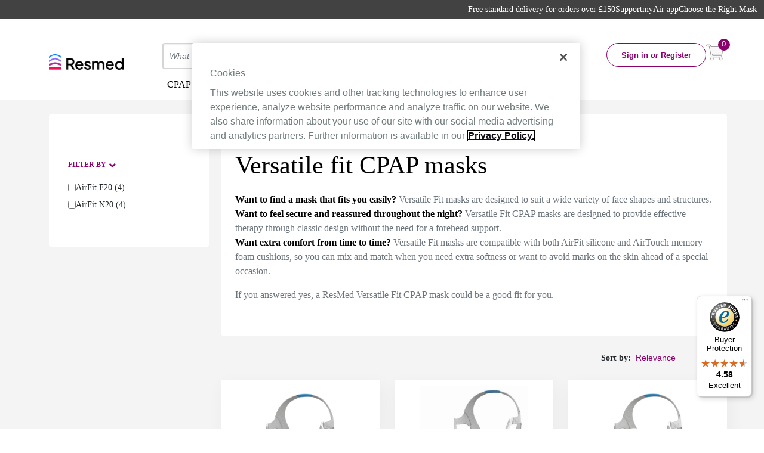

--- FILE ---
content_type: text/html;charset=UTF-8
request_url: https://shop.resmed.com/GB/en/cpap-masks/versatile-fit-cpap-masks/c/148
body_size: 18907
content:
<!-- /*decoded url change*/ -->
<!DOCTYPE html>
<!--[if lte IE 8]>
<html class="ie-old" lang="en">
<![endif]-->
<!--[if IE 9]>
<html class="ie9" lang="en">
<![endif]-->
<!--[if !IE]> -->
<html lang="en">
<!-- <![endif]-->
<head>


	<script>
			dataLayer = [{
				
				'userLoginState': 'false',
				
				'pageCountry': 'en',
				'pageLanguage':'en',
				
				'userNewsletterStatus':'false',
				
				'pageType':'CATEGORY',
				
				'pageCategory':'cpap-masks'
				
			}];
		</script>
	<script type="text/javascript">
			(function e(){var e=document.createElement("script");e.type="text/javascript",e.async=true,e.src="//staticw2.yotpo.com/LC7Yamiu1ABIXJXCDVqdFYPBRr20HRxo98nxX5Y4/widget.js";var t=document.getElementsByTagName("script")[0];t.parentNode.insertBefore(e,t)})();
		</script>
	<script type="text/javascript" src="https://libraries.unbxdapi.com/ss-unbxd-prod-resmed_autosuggest.js" defer=âdeferâ></script>
				<link rel="stylesheet" href="https://libraries.unbxdapi.com/ss-unbxd-prod-resmed_autosuggest.css">
				<script src="https://libraries.unbxdapi.com/sdk-clients/ss-unbxd-prod-resmed-gb38411681209130/ua/ua.js"></script><!-- Google Tag Manager -->
        <script>(function(w,d,s,l,i){w[l]=w[l]||[];w[l].push({'gtm.start':
        new Date().getTime(),event:'gtm.js'});var f=d.getElementsByTagName(s)[0],
        j=d.createElement(s),dl=l!='dataLayer'?'&l='+l:'';j.async=true;j.src=
        'https://www.googletagmanager.com/gtm.js?id='+i+dl;f.parentNode.insertBefore(j,f);
        })(window,document,'script','dataLayer','GTM-TGJLJC7');</script>
        <!-- End Google Tag Manager -->

	<meta charset="utf-8">
	<meta content="IE=edge,chrome=1" http-equiv="X-UA-Compatible">
	<meta content="width=device-width,initial-scale=1" name="viewport">
	<meta name="google-site-verification" content="NTPKQkiemU2gOcI5UsdJ0jECW02z9qvBD6Gge4ejoZM" />
	<meta name="keywords">
<meta name="description" content="Want to find a mask that fits you easily? Versatile Fit masks are designed to suit a wide variety of face shapes and structures.">
<meta name="robots" content="index,follow">
<!--
              		        <link rel="canonical" href="https://shop.resmed.com/GB/en"/>
              			-->

              		<link rel="canonical" href="https://shop.resmed.com/GB/en/cpap-masks/versatile-fit-cpap-masks/c/148"/>

		<link rel="alternate" hreflang="fi" href="https://shop.resmed.com/FI/fi/cpap-maskit/istuvuudeltaan-monipuoliset-cpap-maskit/c/148" />
<link rel="alternate" hreflang="no" href="https://shop.resmed.com/NO/no/cpap-masker/allsidige-cpap-masker/c/148" />
<link rel="alternate" hreflang="da" href="https://shop.resmed.com/DK/cpap-masker/alsidig-pasform-cpap-masker/c/148" />
<link rel="alternate" hreflang="sv" href="https://shop.resmed.com/SE/sv/cpap-masker/flexibla-cpap-masker/c/148" />
<title>Versatile fit CPAP masks | CPAP Masks | Resmed Shop UK</title>

	<link rel="shortcut icon" type="image/x-icon" media="all" href="/_ui/responsive/theme-resmed/assets/favicon_new.ico"/>

	<link rel="stylesheet" type="text/css" media="all" href="/_ui/addons/adyenv6b2ccheckoutaddon/responsive/common/css/adyenv6b2ccheckoutaddon.css"/>
<link rel="stylesheet" type="text/css" media="all" href="/_ui/addons/resmedasm/responsive/common/css/resmedasm.css"/>
<link rel="stylesheet" type="text/css" media="all" href="/_ui/addons/resmedasm/responsive/common/css/storeFinder.css"/>
<link rel="stylesheet" type="text/css" media="all" href="/_ui/addons/smarteditaddon/responsive/common/css/smarteditaddon.css"/>
<link rel="stylesheet" type="text/css" media="all" href="https://cdn.jsdelivr.net/npm/bootstrap@5.1.3/dist/css/bootstrap.min.css"
      integrity="sha384-1BmE4kWBq78iYhFldvKuhfTAU6auU8tT94WrHftjDbrCEXSU1oBoqyl2QvZ6jIW3"
      crossorigin="anonymous"
    />

<!-- Theme CSS files -->
<link rel="stylesheet" type="text/css" media="all" href="/_ui/responsive/theme-resmed/assets/compressed/application.css?v=4.4.1"/>
	<link rel="stylesheet" type="text/css" media="all" href="/_ui/responsive/theme-resmed/assets/css/flexslider.css?v=4.4.1"/>
		
<link rel="stylesheet" type="text/css" media="all" href="/_ui/responsive/theme-resmed/assets/css/jquery-ui.min.css?v=4.4.1"/>
		
<link rel="stylesheet" type="text/css" media="all" href="/_ui/responsive/theme-resmed/assets/css/slick.css?v=4.4.1"/>

<link rel="stylesheet" type="text/css" media="all" href="/_ui/responsive/theme-resmed/assets/css/custom.min.css"/>
<link rel="stylesheet" type="text/css" media="all"
      href="https://cdnjs.cloudflare.com/ajax/libs/font-awesome/6.0.0/css/all.min.css"
    />
<!--  AddOn Theme CSS files -->
<script>
	window.cookieconsent_options = {
		link: '/GB/en/privacy'
		, message: 'This website uses cookies to ensure you get the best experience.'
		, dismiss: 'Got it!'
		, learnMore: 'Learn more..'
		, theme: false
	};
</script>
<script src="/_ui/responsive/theme-resmed/assets/js/cookieconsent.js" type="text/javascript" defer></script>
	<link rel="stylesheet" type="text/css" media="all" href="/_ui/responsive/theme-resmed/assets/css/cookieconsent.css"/>
	<script src="/_ui/responsive/theme-resmed/assets/compressed/head.js" type="text/javascript" defer></script>
	 <!-- OneTrust Cookies Consent Notice start for shop.resmed.com/GB/en -->
			<script type="text/javascript" src="https://cdn.cookielaw.org/consent/02bf3859-25e6-4576-9ae1-4d08a0eb8e88/OtAutoBlock.js" defer></script>
				<script src="https://cdn.cookielaw.org/scripttemplates/otSDKStub.js"  type="text/javascript" charset="UTF-8" data-domain-script="02bf3859-25e6-4576-9ae1-4d08a0eb8e88" defer ></script>
				<script type="text/javascript">
					function OptanonWrapper() { }
			</script>

			<script type="text/javascript"> function OptanonWrapper() { var tagsH2 = document.querySelectorAll('#onetrust-consent-sdk h2'); for(i=0; i < tagsH2.length; i++) { otreplace(tagsH2[i], "ot-h2"); } var tagsH3 = document.querySelectorAll('#onetrust-consent-sdk h3'); for(i=0; i < tagsH3.length; i++) { otreplace(tagsH3[i], "ot-h3"); } var tagsH4 = document.querySelectorAll('#onetrust-consent-sdk h4'); for(i=0; i < tagsH4.length; i++) { otreplace(tagsH4[i], "ot-h4"); } function otreplace(tag, otclass) { var parent = tag.parentNode; var newDiv = document.createElement("div"); if (tag.id != undefined) newDiv.setAttribute("id", "" + tag.id + ""); newDiv.classList = tag.classList; newDiv.innerHTML = tag.innerHTML; newDiv.classList.add(otclass); parent.insertBefore(newDiv, tag); parent.removeChild(tag); } } </script>

		<!-- OneTrust Cookies Consent Notice end for shop.resmed.com/GB/en -->
          <script>
	//Grunticon Loader
	(function(e){function t(t,n,r,o){"use strict";function a(){for(var e,n=0;u.length>n;n++)u[n].href&&u[n].href.indexOf(t)>-1&&(e=!0);e?i.media=r||"all":setTimeout(a)}var i=e.document.createElement("link"),l=n||e.document.getElementsByTagName("script")[0],u=e.document.styleSheets;return i.rel="stylesheet",i.href=t,i.media="only x",i.onload=o||null,l.parentNode.insertBefore(i,l),a(),i}var n=function(r,o){"use strict";if(r&&3===r.length){var a=e.navigator,i=e.Image,l=!(!document.createElementNS||!document.createElementNS("http://www.w3.org/2000/svg","svg").createSVGRect||!document.implementation.hasFeature("http://www.w3.org/TR/SVG11/feature#Image","1.1")||e.opera&&-1===a.userAgent.indexOf("Chrome")||-1!==a.userAgent.indexOf("Series40")),u=new i;u.onerror=function(){n.method="png",n.href=r[2],t(r[2])},u.onload=function(){var e=1===u.width&&1===u.height,a=r[e&&l?0:e?1:2];n.method=e&&l?"svg":e?"datapng":"png",n.href=a,t(a,null,null,o)},u.src="[data-uri]",document.documentElement.className+=" grunticon"}};n.loadCSS=t,e.grunticon=n})(this);(function(e,t){"use strict";var n=t.document,r="grunticon:",o=function(e){if(n.attachEvent?"complete"===n.readyState:"loading"!==n.readyState)e();else{var t=!1;n.addEventListener("readystatechange",function(){t||(t=!0,e())},!1)}},a=function(e){return t.document.querySelector('link[href$="'+e+'"]')},c=function(e){var t,n,o,a,c,i,u={};if(t=e.sheet,!t)return u;n=t.cssRules?t.cssRules:t.rules;for(var l=0;n.length>l;l++)o=n[l].cssText,a=r+n[l].selectorText,c=o.split(");")[0].match(/US\-ASCII\,([^"']+)/),c&&c[1]&&(i=decodeURIComponent(c[1]),u[a]=i);return u},i=function(e){var t,o,a;o="data-grunticon-embed";for(var c in e)if(a=c.slice(r.length),t=n.querySelectorAll(a+"["+o+"]"),t.length)for(var i=0;t.length>i;i++)t[i].innerHTML=e[c],t[i].style.backgroundImage="none",t[i].removeAttribute(o);return t},u=function(t){"svg"===e.method&&o(function(){i(c(a(e.href))),"function"==typeof t&&t()})};e.embedIcons=i,e.getCSS=a,e.getIcons=c,e.ready=o,e.svgLoadedCallback=u,e.embedSVG=u})(grunticon,this);
	grunticon(["/_ui/responsive/theme-resmed/assets/images/generated/icons.data.svg.css", "/_ui/responsive/theme-resmed/assets/images/generated/icons.data.png.css", "/_ui/responsive/theme-resmed/assets/images/generated/icons.fallback.css"], grunticon.svgLoadedCallback);
</script>
<noscript>
	<link href="/_ui/responsive/theme-resmed/assets/images/generated/icons.fallback.css" rel="stylesheet">
</noscript>
<!-- HTML5 shim and Respond.js IE8 support of HTML5 elements and media queries -->
	<!--[if lt IE 9]>
		<script type='text/javascript' src="//html5shiv.googlecode.com/svn/trunk/html5.js"></script>
		<script type='text/javascript' src="//cdnjs.cloudflare.com/ajax/libs/respond.js/1.4.2/respond.js" defer></script>
		<![endif]-->
	<!-- !!!!!!!!IMPORTANT!!!!!!!! -->
	<!-- Following line should come just above closing head tag, so add your code above this line.-->
	<script src="https://www.googleoptimize.com/optimize.js?id=OPT-WK44TDX"></script>
                              <script>!function(a){var e="https://s.go-mpulse.net/boomerang/",t="addEventListener";if("False"=="True")a.BOOMR_config=a.BOOMR_config||{},a.BOOMR_config.PageParams=a.BOOMR_config.PageParams||{},a.BOOMR_config.PageParams.pci=!0,e="https://s2.go-mpulse.net/boomerang/";if(window.BOOMR_API_key="WUWBZ-TRY62-GQFJZ-AW53H-AVA3Z",function(){function n(e){a.BOOMR_onload=e&&e.timeStamp||(new Date).getTime()}if(!a.BOOMR||!a.BOOMR.version&&!a.BOOMR.snippetExecuted){a.BOOMR=a.BOOMR||{},a.BOOMR.snippetExecuted=!0;var i,_,o,r=document.createElement("iframe");if(a[t])a[t]("load",n,!1);else if(a.attachEvent)a.attachEvent("onload",n);r.src="javascript:void(0)",r.title="",r.role="presentation",(r.frameElement||r).style.cssText="width:0;height:0;border:0;display:none;",o=document.getElementsByTagName("script")[0],o.parentNode.insertBefore(r,o);try{_=r.contentWindow.document}catch(O){i=document.domain,r.src="javascript:var d=document.open();d.domain='"+i+"';void(0);",_=r.contentWindow.document}_.open()._l=function(){var a=this.createElement("script");if(i)this.domain=i;a.id="boomr-if-as",a.src=e+"WUWBZ-TRY62-GQFJZ-AW53H-AVA3Z",BOOMR_lstart=(new Date).getTime(),this.body.appendChild(a)},_.write("<bo"+'dy onload="document._l();">'),_.close()}}(),"".length>0)if(a&&"performance"in a&&a.performance&&"function"==typeof a.performance.setResourceTimingBufferSize)a.performance.setResourceTimingBufferSize();!function(){if(BOOMR=a.BOOMR||{},BOOMR.plugins=BOOMR.plugins||{},!BOOMR.plugins.AK){var e=""=="true"?1:0,t="",n="aohlwqyx3tlxu2maehzq-f-6b87c98fd-clientnsv4-s.akamaihd.net",i="false"=="true"?2:1,_={"ak.v":"39","ak.cp":"1217504","ak.ai":parseInt("692065",10),"ak.ol":"0","ak.cr":9,"ak.ipv":4,"ak.proto":"h2","ak.rid":"3a27bc35","ak.r":45721,"ak.a2":e,"ak.m":"x","ak.n":"essl","ak.bpcip":"3.142.187.0","ak.cport":57426,"ak.gh":"23.33.25.4","ak.quicv":"","ak.tlsv":"tls1.3","ak.0rtt":"","ak.0rtt.ed":"","ak.csrc":"-","ak.acc":"","ak.t":"1770004979","ak.ak":"hOBiQwZUYzCg5VSAfCLimQ==L30twyWSWSWh0ufw5YdYEhEpURsJLOn7Dt/5YuwbpmtrPReoSl19XgbJZM8GvuqeXUP22DKeUUOtjzAKOAeh/Br5NhtA8gvjvnolaDIXkTzKldtpTn+Ey4X3CzMihkB2dpjrS0Wc00WjHNb4WTiKskZRXBSCN6gx+KM0pyyCgxueLH8pjHYLx2X60XOWIVVT+z/EWVAgCdIgd20CSjzKi8RuOF5bmBN6sB/Pbe6Vw0cDAT+LP3Ntm4AOqC6izSsYi3JefXv0La2S0bBcAYy/xmCB20XjNlFIC9GYng4QRsBvTj1UphzVLs451lQ/IGx+XSTeObGEeWwr4Su4MWwPLqA8q3MKYnICR92KXP82bXewgPEyG6UVohoNaj39at0vCMYDy8g7ch6D+Xq8j62Yq/+v+62y5Wc5/yPb9u7lytw=","ak.pv":"51","ak.dpoabenc":"","ak.tf":i};if(""!==t)_["ak.ruds"]=t;var o={i:!1,av:function(e){var t="http.initiator";if(e&&(!e[t]||"spa_hard"===e[t]))_["ak.feo"]=void 0!==a.aFeoApplied?1:0,BOOMR.addVar(_)},rv:function(){var a=["ak.bpcip","ak.cport","ak.cr","ak.csrc","ak.gh","ak.ipv","ak.m","ak.n","ak.ol","ak.proto","ak.quicv","ak.tlsv","ak.0rtt","ak.0rtt.ed","ak.r","ak.acc","ak.t","ak.tf"];BOOMR.removeVar(a)}};BOOMR.plugins.AK={akVars:_,akDNSPreFetchDomain:n,init:function(){if(!o.i){var a=BOOMR.subscribe;a("before_beacon",o.av,null,null),a("onbeacon",o.rv,null,null),o.i=!0}return this},is_complete:function(){return!0}}}}()}(window);</script></head>
<body class="page-productGrid pageType-CategoryPage template-pages-category-productGridPage  smartedit-page-uid-productGrid smartedit-page-uuid-eyJpdGVtSWQiOiJwcm9kdWN0R3JpZCIsImNhdGFsb2dJZCI6IlJlc01lZENvbnRlbnRDYXRhbG9nIiwiY2F0YWxvZ1ZlcnNpb24iOiJPbmxpbmUifQ== smartedit-catalog-version-uuid-ResMedContentCatalog/Online  language-en">
<!-- Google Tag Manager (noscript) -->
<noscript>
<iframe src="https://www.googletagmanager.com/ns.html?id=GTM-TGJLJC7"
height="0" width="0" style="display:none;visibility:hidden"></iframe>
</noscript>
<!-- End Google Tag Manager (noscript) -->
<main role="main" class="au-container-main">
	<div class="yCmsContentSlot container">
</div><div class="navbar d-none d-lg-block">
    <div class="container">
        <div class="row">
            <div class="col-2 d-flex justify-content-md-start justify-content-lg-start align-items-center" >
                <div class="navbar-brand position-relative" style="width:75%;">
                    <a href="/GB/en/"><img title="ResMed" alt="ResMed" src="/medias/sys_master/images/images/h4e/h4d/9309510762526/ResMed-Official-Shop-logo-UK.jpg"></a>
		</div>
            </div>
            <div class="col-10">
                <div class="row">
                    <div class="col-9 header-search">
                        <form class="searchbox_width" action="/GB/en/search" method="get" id="search_form_SearchBox" style="position:relative;">
	<input type="search" class="form-control me-2 py-2 input_"
			   id="input_SearchBox" name="text"
			   value="" required style="border: 2px solid #D5D5D5"
			   placeholder="What are you looking for" autofocus="autofocus">
	<button class="btn-primary-no-hover rounded search-btn mobile-view-button" id="myInputSearchBtn">
			<img src="/_ui/responsive/theme-resmed/assets/images/svg/Search-icon.svg"/>
		</button>
	</form>
<link rel="stylesheet" href="//code.jquery.com/ui/1.12.1/themes/base/jquery-ui.css">
<script src="https://ajax.googleapis.com/ajax/libs/jquery/3.3.1/jquery.min.js"  ></script>
<script src="https://code.jquery.com/ui/1.12.1/jquery-ui.js"></script>
<script src="/_ui/responsive/theme-resmed/assets/js/jquery-ui.min.js" type="text/javascript" defer></script>

<script type="text/javascript">
$(function() {
$("#input_SearchBox").autocomplete({
    source: function( request, response ) {
      var term =document.getElementById("input_SearchBox").value;
		var countryCode = window.location.pathname.split('/');
			
		var url = window.location.protocol +'//'+window.location.hostname+':'+window.location.port+'/'+countryCode[1]+'/'+countryCode[2];
	

		if (false) {
		$.ajax({
			 url : url+'/search/autocomplete/SearchBox?term='+term,
			 success : function(data) {
				 response($.map(data.suggestions, function (item) {
		            	var term = item.term;
		            	term = term.replace(/<b>/g,'');
		            	term = term.replace(/<\/b>/g, '');
			            return {
			                value: term
			            };
			        }));
			 }});
		}
    },
    minLength: 3,
    select: function( event, ui ) {
    	$("#input_SearchBox").val(ui.item.value);
    	$("#search_form_SearchBox").submit();
      },
  });
});

</script>
</div>
                    <div class="col-3 d-flex gap-4 justify-content-center">
                        <div class="col-12 d-flex gap-4 justify-content-end dropdown">
                            <a href="/GB/en/login" id="dLabel" data-toggle="dropdown"
                                   aria-haspopup="true" aria-expanded="false"  class="btn btn-sm btn-outline-primary fw-bold rounded-pill py-2 px-4 register-btn btn-link d-flex justify-content-center align-items-center  text-decoration-none"
                                   style="height:40px;">
                                    Sign in <i class="px-1"> or </i> Register</a>
                            </div>
                        <script type="text/javascript">
function showCartSammury(){
	$( "#js-hoverintent-content").toggle();
}
$(window).on("scroll", function () {
    if ($(window).scrollTop() > 60) {
    		$('#js-hoverintent-content').css({"position" : "fixed", "top" : "60px","right":"20px"});
  	} else {
      	$('#js-hoverintent-content').css({"position" : "absolute", "top" : "40px","right":"-30px"});
    }
});
</script>


<div class="js-animated-target position-relative " id="mini-cart"  >
			<div class="mini-cart" onclick="showCartSammury()" >
				<div class="mini-cart-counter">0</div>
				<svg width="30" height="30" viewBox="0 0 36 30" fill="none" xmlns="http://www.w3.org/2000/svg">
                <path d="M9.3437 4.32245L9.42548 4.72225H9.83356H34.0939C34.7243 4.72225 35.1916 5.30761 35.0519 5.92234L32.132 18.7696C32.0304 19.2168 31.6328 19.5342 31.1741 19.5342H13.0678H12.4552L12.578 20.1344L12.9822 22.1109L13.064 22.5107H13.4721H30.0511C30.6814 22.5107 31.1487 23.0961 31.009 23.7108L30.6682 25.2102L30.5802 25.5974L30.9375 25.7708C31.9263 26.2508 32.6063 27.2636 32.6063 28.4343C32.6063 30.0685 31.2816 31.3932 29.6474 31.3932C28.0133 31.3932 26.6886 30.0685 26.6886 28.4343C26.6886 27.6063 27.0285 26.8587 27.5775 26.3209L28.4525 25.4637H27.2276H14.2787H13.0538L13.9288 26.3209C14.4779 26.8587 14.8178 27.6063 14.8178 28.4343C14.8178 30.0685 13.4931 31.3932 11.859 31.3932C10.2248 31.3932 8.90011 30.0685 8.90011 28.4343C8.90011 27.3374 9.49737 26.3797 10.3869 25.8681L10.6998 25.6881L10.6275 25.3345L6.28859 4.12205L6.20681 3.72225H5.79873H1.48237C0.939813 3.72225 0.5 3.28243 0.5 2.73987V1.75163C0.5 1.20907 0.939813 0.769255 1.48237 0.769255H7.81512C8.28181 0.769255 8.68408 1.09759 8.77755 1.55471L8.77756 1.55474L9.3437 4.32245Z" fill="#F8F8F8" stroke="#848484"/>
                </svg>
			</div>

			<div class="mini-cart-dropdown well well-arrowed js-hoverintent-content " id="js-hoverintent-content" style="display:none; top:60px; right:-20px; z-index:999;">
				<div class="mini-cart-empty text-center margin-1-0">
							<strong class="text-upcase">
								Your cart is empty</strong>
						</div>
					</div>
</div>


	</div>
                    <div class="col-12 mt-2">
                        <nav class="navbar navbar-expand-lg navbar-light bg-white border-0 p-0">
                            <div class="container-fluid p-0">
                                <button class="navbar-toggler" type="button" data-bs-toggle="collapse" data-bs-target="#navbarSupportedContent"
                                        aria-controls="navbarSupportedContent" aria-expanded="false" aria-label="Toggle navigation" >
                                    <span class="navbar-toggler-icon"></span>
                                </button>
                                <div class="collapse navbar-collapse " id="navbarSupportedContent" >
                                    <ul class="navbar-nav me-auto mb-2 mb-lg-0 gap-2 w-100 flex-md-wrap flex-lg-nowrap">
						<div class="dropdown  js-hoverintent-target has-sub js-enquire-has-sub">
	<div class="main-nav-toggle ""><li class="nav-item dropdown">
	<a href="/GB/en/cpap-machines/c/110" class="nav-link dropdown-toggle" title="CPAP machines" ><p>CPAP machines</p></a></li>
</div>

	<div class="main-nav-dropdown js-hoverintent-content ">

				<div class="uk-nav-container">
				<div class="container">
                                        	<div class="row border-bottom-xs border-bottom-xs-spacing p-0">
                                        	    <ul class="dropdown-menu show " aria-labelledby="navbarDropdown" data-bs-popper="none">
                                        	    <li><a href="/GB/en/cpap-machines/home-cpap-machines/c/111" class="nav-link" title="Home CPAP machines" >Home CPAP machines</a></li>
                                        					<li><a href="/GB/en/cpap-machines/travel-cpap-machines/c/114" class="nav-link" title="Travel CPAP machines" >Travel CPAP machines</a></li>
                                        					<li><a href="/GB/en/cpap-machines/cpap-humidifiers/c/112" class="nav-link" title="CPAP humidifiers" >CPAP humidifiers</a></li>
                                        					</ul>
                        						</div>
                    						</div>
				</div>
				</div>
			</div>

<div class="dropdown  js-hoverintent-target has-sub js-enquire-has-sub">
	<div class="main-nav-toggle ""><li class="nav-item dropdown">
	<a href="/GB/en/cpap-masks/c/140" class="nav-link dropdown-toggle" title="CPAP masks" ><p>CPAP masks</p></a></li>
</div>

	<div class="main-nav-dropdown js-hoverintent-content ">

				<div class="uk-nav-container">
				<div class="container">
                                        	<div class="row border-bottom-xs border-bottom-xs-spacing p-0">
                                        	    <ul class="dropdown-menu show " aria-labelledby="navbarDropdown" data-bs-popper="none">
                                        	    <li><a href="/GB/en/cpap-masks/full-face-cpap-masks/c/143" class="nav-link" title="Full face CPAP masks" >Full face CPAP masks</a></li>
                                        					<li><a href="/GB/en/cpap-masks/nasal-cpap-masks/c/141" class="nav-link" title="Nasal CPAP masks" >Nasal CPAP masks</a></li>
                                        					<li><a href="/GB/en/cpap-masks/nasal-pillows-cpap-masks/c/142" class="nav-link" title="Nasal pillows CPAP masks" >Nasal pillows CPAP masks</a></li>
                                        					<li><a href="/GB/en/cpap-masks/airmini-cpap-masks/c/145" class="nav-link" title="AirMini CPAP masks" >AirMini CPAP masks</a></li>
                                        					</ul>
                        						</div>
                    						</div>
				</div>
				</div>
			</div>

<div class="dropdown  js-hoverintent-target has-sub js-enquire-has-sub">
	<div class="main-nav-toggle ""><li class="nav-item dropdown">
	<a href="/GB/en/cpap-accessories/c/120" class="nav-link dropdown-toggle" title="CPAP accessories" ><p>CPAP accessories</p></a></li>
</div>

	<div class="main-nav-dropdown js-hoverintent-content ">

				<div class="uk-nav-container">
				<div class="container">
                                        	<div class="row border-bottom-xs border-bottom-xs-spacing p-0">
                                        	    <ul class="dropdown-menu show " aria-labelledby="navbarDropdown" data-bs-popper="none">
                                        	    <li><a href="/GB/en/cpap-accessories/cpap-batteries-and-power-supplies/c/1203" class="nav-link" title="CPAP batteries & power supplies" >CPAP batteries & power supplies</a></li>
                                        					<li><a href="/GB/en/cpap-accessories/cpap-mask-accessories/c/1210" class="nav-link" title="CPAP mask accessories" >CPAP mask accessories</a></li>
                                        					<li><a href="/GB/en/cpap-accessories/cpap-tubing/c/1202" class="nav-link" title="CPAP tubing" >CPAP tubing</a></li>
                                        					<li><a href="/GB/en/cpap-accessories/cpap-filters/c/1207" class="nav-link" title="CPAP filters" >CPAP filters</a></li>
                                        					<li><a href="/GB/en/cpap-accessories/cpap-cleaning-accessories/c/1205" class="nav-link" title="CPAP cleaning accessories" >CPAP cleaning accessories</a></li>
                                        					<li><a href="/GB/en/cpap-accessories/airsense-11-accessories/c/1204" class="nav-link" title="AirSense 11 accessories" >AirSense 11 accessories</a></li>
                                        					<li><a href="/GB/en/cpap-accessories/airsense-10-accessories/c/1201" class="nav-link" title="AirSense 10 accessories" >AirSense 10 accessories</a></li>
                                        					<li><a href="/GB/en/cpap-accessories/airmini-accessories/c/1213" class="nav-link" title="AirMini accessories" >AirMini accessories</a></li>
                                        					<li><a href="/GB/en/cpap-accessories/cpap-travel-accessories/c/1211" class="nav-link" title="CPAP travel accessories" >CPAP travel accessories</a></li>
                                        					<li><a href="/GB/en/cpap-accessories/cpap-pillows/c/1206" class="nav-link" title="CPAP pillows" >CPAP pillows</a></li>
                                        					<li><a href="/GB/en/cpap-accessories/s9-accessories/c/1200" class="nav-link" title="S9 accessories" >S9 accessories</a></li>
                                        					</ul>
                        						</div>
                    						</div>
				</div>
				</div>
			</div>

<div class="dropdown  js-hoverintent-target has-sub js-enquire-has-sub">
	<div class="main-nav-toggle ""><li class="nav-item dropdown">
	<a href="/GB/en/cpap-spare-parts/c/130" class="nav-link dropdown-toggle" title="CPAP spare parts" ><p>CPAP spare parts</p></a></li>
</div>

	<div class="main-nav-dropdown js-hoverintent-content ">

				<div class="uk-nav-container">
				<div class="container">
                                        	<div class="row border-bottom-xs border-bottom-xs-spacing p-0">
                                        	    <ul class="dropdown-menu show " aria-labelledby="navbarDropdown" data-bs-popper="none">
                                        	    <li><a href="/GB/en/cpap-spare-parts/cpap-machines-spare-parts/c/1330" class="nav-link" title="CPAP machines spare parts" >CPAP machines spare parts</a></li>
                                        					<li><a href="/GB/en/cpap-spare-parts/cpap-masks-spare-parts/c/1300" class="nav-link" title="CPAP masks spare parts" >CPAP masks spare parts</a></li>
                                        					<li><a href="/GB/en/cpap-spare-parts/full-face-cpap-masks-spare-parts/c/1433" class="nav-link" title="Full face CPAP masks spare parts" >Full face CPAP masks spare parts</a></li>
                                        					<li><a href="/GB/en/cpap-spare-parts/nasal-cpap-masks-spare-parts/c/1411" class="nav-link" title="Nasal CPAP masks spare parts" >Nasal CPAP masks spare parts</a></li>
                                        					<li><a href="/GB/en/cpap-spare-parts/nasal-pillows-cpap-masks-spare-parts/c/1422" class="nav-link" title="Nasal pillows CPAP masks spare parts" >Nasal pillows CPAP masks spare parts</a></li>
                                        					</ul>
                        						</div>
                    						</div>
				</div>
				</div>
			</div>

<div class="dropdown ">
	<div class="main-nav-toggle ""><li class="nav-item dropdown">
	<a href="/GB/en/sleep-comfort/c/400" class="nav-link dropdown-toggle" title="Sleep comfort" ><p>Sleep comfort</p></a></li>
</div>

	</div>

</ul>
				<ul class="navbar-nav me-auto mb-2 mb-lg-0 gap-2 w-100 flex-md-wrap flex-lg-nowrap">
						</ul>
				</div>
                            </div>
                        </nav>
                    </div>
                </div>
            </div>
            <div class="hidden-sm hidden-md hidden-lg">
                <div class="mobile-menu-trigger">
                    <div class="tcon tcon-menu--xcross" data-close-document="true"
                         data-close-esc="true" data-flight="toggle"
                         data-group="mobile-menu" id="js-mobile-menu-trigger">
                        <span class="tcon-menu__lines"></span>
                    </div>
                </div>
            </div>
        </div>
    </div>

    </div>
</div>
<nav class="user-options">
    <div class="meta-nav clearfix meta-nav-mobile-tab d-flex justify-content-end">
<div class="topbar d-lg-block d-none">
      <div class="container">
      <div class="topbar-text">
        <span><a href="/customer/shipping" class="link-light text-decoration-none rmd-fs-8" >
 <div class="cmsimage">
	<img title="" src="" alt=""/>
</div>Free standard delivery for orders over £150</a>
</span>
                    <span><a href="/customer" class="link-light text-decoration-none rmd-fs-8" >
 <div class="cmsimage">
	<img title="" src="" alt=""/>
</div>Support</a>
</span>
                    <span><a href="https://www.resmed.co.uk/products/therapy-apps/myair-app" class="link-light text-decoration-none rmd-fs-8"  target='_blank' >
 myAir app</a>
</span>
                    <span><a href="https://shop.resmed.com/GB/en/choosing-the-right-cpap-mask" class="link-light text-decoration-none rmd-fs-8" >
 Choose the Right Mask</a>
</span>
                    </div>
     </div>
</div>
</div>

</nav>

</div>

</div>

<div class="navbar p-0" style="border:0;">
    <section class="onscroll-header d-none bg-light rmd-box-shadow">
        <div class="container-fluid px-5">
            <div class="d-flex justify-content-center" style="padding-top: 0px;">
                <div class="col-2 d-flex justify-content-start align-items-center" style="margin-right: -103px;">
                    <div class="navbar-brand position-relative" style="width: 45%;left:1em;">
                        <a href="/GB/en/"><img title="ResMed" alt="ResMed" src="/medias/sys_master/images/images/h4e/h4d/9309510762526/ResMed-Official-Shop-logo-UK.jpg"></a>
		</div>
                </div>
                <div class="col-11">
                    <div class="row m-0 p-0" style=" align-items: flex-end; ">
                        <div class="col-9">
                            <nav class="navbar navbar-expand-lg navbar-light bg-white border-0" id="navbarComponent">
                                <div class="container-fluid p-0">
                                    <button class="navbar-toggler" type="button" data-bs-toggle="collapse" data-bs-target="#navbarSupportedContent"
                                            aria-controls="navbarSupportedContent" aria-expanded="false" aria-label="Toggle navigation" >
                                        <span class="navbar-toggler-icon"></span>
                                    </button>
                                    <div class="collapse navbar-collapse " id="navbarSupportedContent" >

                                        <ul class="navbar-nav me-auto mb-2 mb-lg-0 gap-2 w-100 flex-md-wrap flex-lg-nowrap">
						<div class="dropdown  js-hoverintent-target has-sub js-enquire-has-sub">
	<div class="main-nav-toggle ""><li class="nav-item dropdown">
	<a href="/GB/en/cpap-machines/c/110" class="nav-link dropdown-toggle" title="CPAP machines" ><p>CPAP machines</p></a></li>
</div>

	<div class="main-nav-dropdown js-hoverintent-content ">

				<div class="uk-nav-container">
				<div class="container">
                                        	<div class="row border-bottom-xs border-bottom-xs-spacing p-0">
                                        	    <ul class="dropdown-menu show " aria-labelledby="navbarDropdown" data-bs-popper="none">
                                        	    <li><a href="/GB/en/cpap-machines/home-cpap-machines/c/111" class="nav-link" title="Home CPAP machines" >Home CPAP machines</a></li>
                                        					<li><a href="/GB/en/cpap-machines/travel-cpap-machines/c/114" class="nav-link" title="Travel CPAP machines" >Travel CPAP machines</a></li>
                                        					<li><a href="/GB/en/cpap-machines/cpap-humidifiers/c/112" class="nav-link" title="CPAP humidifiers" >CPAP humidifiers</a></li>
                                        					</ul>
                        						</div>
                    						</div>
				</div>
				</div>
			</div>

<div class="dropdown  js-hoverintent-target has-sub js-enquire-has-sub">
	<div class="main-nav-toggle ""><li class="nav-item dropdown">
	<a href="/GB/en/cpap-masks/c/140" class="nav-link dropdown-toggle" title="CPAP masks" ><p>CPAP masks</p></a></li>
</div>

	<div class="main-nav-dropdown js-hoverintent-content ">

				<div class="uk-nav-container">
				<div class="container">
                                        	<div class="row border-bottom-xs border-bottom-xs-spacing p-0">
                                        	    <ul class="dropdown-menu show " aria-labelledby="navbarDropdown" data-bs-popper="none">
                                        	    <li><a href="/GB/en/cpap-masks/full-face-cpap-masks/c/143" class="nav-link" title="Full face CPAP masks" >Full face CPAP masks</a></li>
                                        					<li><a href="/GB/en/cpap-masks/nasal-cpap-masks/c/141" class="nav-link" title="Nasal CPAP masks" >Nasal CPAP masks</a></li>
                                        					<li><a href="/GB/en/cpap-masks/nasal-pillows-cpap-masks/c/142" class="nav-link" title="Nasal pillows CPAP masks" >Nasal pillows CPAP masks</a></li>
                                        					<li><a href="/GB/en/cpap-masks/airmini-cpap-masks/c/145" class="nav-link" title="AirMini CPAP masks" >AirMini CPAP masks</a></li>
                                        					</ul>
                        						</div>
                    						</div>
				</div>
				</div>
			</div>

<div class="dropdown  js-hoverintent-target has-sub js-enquire-has-sub">
	<div class="main-nav-toggle ""><li class="nav-item dropdown">
	<a href="/GB/en/cpap-accessories/c/120" class="nav-link dropdown-toggle" title="CPAP accessories" ><p>CPAP accessories</p></a></li>
</div>

	<div class="main-nav-dropdown js-hoverintent-content ">

				<div class="uk-nav-container">
				<div class="container">
                                        	<div class="row border-bottom-xs border-bottom-xs-spacing p-0">
                                        	    <ul class="dropdown-menu show " aria-labelledby="navbarDropdown" data-bs-popper="none">
                                        	    <li><a href="/GB/en/cpap-accessories/cpap-batteries-and-power-supplies/c/1203" class="nav-link" title="CPAP batteries & power supplies" >CPAP batteries & power supplies</a></li>
                                        					<li><a href="/GB/en/cpap-accessories/cpap-mask-accessories/c/1210" class="nav-link" title="CPAP mask accessories" >CPAP mask accessories</a></li>
                                        					<li><a href="/GB/en/cpap-accessories/cpap-tubing/c/1202" class="nav-link" title="CPAP tubing" >CPAP tubing</a></li>
                                        					<li><a href="/GB/en/cpap-accessories/cpap-filters/c/1207" class="nav-link" title="CPAP filters" >CPAP filters</a></li>
                                        					<li><a href="/GB/en/cpap-accessories/cpap-cleaning-accessories/c/1205" class="nav-link" title="CPAP cleaning accessories" >CPAP cleaning accessories</a></li>
                                        					<li><a href="/GB/en/cpap-accessories/airsense-11-accessories/c/1204" class="nav-link" title="AirSense 11 accessories" >AirSense 11 accessories</a></li>
                                        					<li><a href="/GB/en/cpap-accessories/airsense-10-accessories/c/1201" class="nav-link" title="AirSense 10 accessories" >AirSense 10 accessories</a></li>
                                        					<li><a href="/GB/en/cpap-accessories/airmini-accessories/c/1213" class="nav-link" title="AirMini accessories" >AirMini accessories</a></li>
                                        					<li><a href="/GB/en/cpap-accessories/cpap-travel-accessories/c/1211" class="nav-link" title="CPAP travel accessories" >CPAP travel accessories</a></li>
                                        					<li><a href="/GB/en/cpap-accessories/cpap-pillows/c/1206" class="nav-link" title="CPAP pillows" >CPAP pillows</a></li>
                                        					<li><a href="/GB/en/cpap-accessories/s9-accessories/c/1200" class="nav-link" title="S9 accessories" >S9 accessories</a></li>
                                        					</ul>
                        						</div>
                    						</div>
				</div>
				</div>
			</div>

<div class="dropdown  js-hoverintent-target has-sub js-enquire-has-sub">
	<div class="main-nav-toggle ""><li class="nav-item dropdown">
	<a href="/GB/en/cpap-spare-parts/c/130" class="nav-link dropdown-toggle" title="CPAP spare parts" ><p>CPAP spare parts</p></a></li>
</div>

	<div class="main-nav-dropdown js-hoverintent-content ">

				<div class="uk-nav-container">
				<div class="container">
                                        	<div class="row border-bottom-xs border-bottom-xs-spacing p-0">
                                        	    <ul class="dropdown-menu show " aria-labelledby="navbarDropdown" data-bs-popper="none">
                                        	    <li><a href="/GB/en/cpap-spare-parts/cpap-machines-spare-parts/c/1330" class="nav-link" title="CPAP machines spare parts" >CPAP machines spare parts</a></li>
                                        					<li><a href="/GB/en/cpap-spare-parts/cpap-masks-spare-parts/c/1300" class="nav-link" title="CPAP masks spare parts" >CPAP masks spare parts</a></li>
                                        					<li><a href="/GB/en/cpap-spare-parts/full-face-cpap-masks-spare-parts/c/1433" class="nav-link" title="Full face CPAP masks spare parts" >Full face CPAP masks spare parts</a></li>
                                        					<li><a href="/GB/en/cpap-spare-parts/nasal-cpap-masks-spare-parts/c/1411" class="nav-link" title="Nasal CPAP masks spare parts" >Nasal CPAP masks spare parts</a></li>
                                        					<li><a href="/GB/en/cpap-spare-parts/nasal-pillows-cpap-masks-spare-parts/c/1422" class="nav-link" title="Nasal pillows CPAP masks spare parts" >Nasal pillows CPAP masks spare parts</a></li>
                                        					</ul>
                        						</div>
                    						</div>
				</div>
				</div>
			</div>

<div class="dropdown ">
	<div class="main-nav-toggle ""><li class="nav-item dropdown">
	<a href="/GB/en/sleep-comfort/c/400" class="nav-link dropdown-toggle" title="Sleep comfort" ><p>Sleep comfort</p></a></li>
</div>

	</div>

</ul>
				<ul class="navbar-nav me-auto mb-2 mb-lg-0 gap-2 w-100 flex-md-wrap flex-lg-nowrap">
						</ul>
				</div>
                                </div>
                            </nav>
                        </div>
                        <div class="col-lg-3 col-xs-7 search-cart" style="padding: 13px 0px;">
                            <div class="topright-mobile"> <!-- search button -->
                                <div class="search-icon" style="margin:0px;">
                                    <a href="#" class="mobile-search" id="search-icon" >
                                        <button onClick="onClickSearch()" id="search-btn" type="button" class="btn btn-pill" style= "width: 32px;height: 32px;border-radius: 50%;padding: 0px;display: block;color: #fff;background-color: #000000;border-color: #000000;">
                                            <img style="width: 50%;display: flex;margin: auto;"src="/_ui/responsive/theme-resmed/assets/images/png/search3.png"> </button> </a>
                                </div>
                                <div class="basket-icon">
                                    <script type="text/javascript">
function showCartSammury(){
	$( "#js-hoverintent-content").toggle();
}
$(window).on("scroll", function () {
    if ($(window).scrollTop() > 60) {
    		$('#js-hoverintent-content').css({"position" : "fixed", "top" : "60px","right":"20px"});
  	} else {
      	$('#js-hoverintent-content').css({"position" : "absolute", "top" : "40px","right":"-30px"});
    }
});
</script>


<div class="js-animated-target position-relative " id="mini-cart"  >
			<div class="mini-cart" onclick="showCartSammury()" >
				<div class="mini-cart-counter">0</div>
				<svg width="30" height="30" viewBox="0 0 36 30" fill="none" xmlns="http://www.w3.org/2000/svg">
                <path d="M9.3437 4.32245L9.42548 4.72225H9.83356H34.0939C34.7243 4.72225 35.1916 5.30761 35.0519 5.92234L32.132 18.7696C32.0304 19.2168 31.6328 19.5342 31.1741 19.5342H13.0678H12.4552L12.578 20.1344L12.9822 22.1109L13.064 22.5107H13.4721H30.0511C30.6814 22.5107 31.1487 23.0961 31.009 23.7108L30.6682 25.2102L30.5802 25.5974L30.9375 25.7708C31.9263 26.2508 32.6063 27.2636 32.6063 28.4343C32.6063 30.0685 31.2816 31.3932 29.6474 31.3932C28.0133 31.3932 26.6886 30.0685 26.6886 28.4343C26.6886 27.6063 27.0285 26.8587 27.5775 26.3209L28.4525 25.4637H27.2276H14.2787H13.0538L13.9288 26.3209C14.4779 26.8587 14.8178 27.6063 14.8178 28.4343C14.8178 30.0685 13.4931 31.3932 11.859 31.3932C10.2248 31.3932 8.90011 30.0685 8.90011 28.4343C8.90011 27.3374 9.49737 26.3797 10.3869 25.8681L10.6998 25.6881L10.6275 25.3345L6.28859 4.12205L6.20681 3.72225H5.79873H1.48237C0.939813 3.72225 0.5 3.28243 0.5 2.73987V1.75163C0.5 1.20907 0.939813 0.769255 1.48237 0.769255H7.81512C8.28181 0.769255 8.68408 1.09759 8.77755 1.55471L8.77756 1.55474L9.3437 4.32245Z" fill="#F8F8F8" stroke="#848484"/>
                </svg>
			</div>

			<div class="mini-cart-dropdown well well-arrowed js-hoverintent-content " id="js-hoverintent-content" style="display:none; top:60px; right:-20px; z-index:999;">
				<div class="mini-cart-empty text-center margin-1-0">
							<strong class="text-upcase">
								Your cart is empty</strong>
						</div>
					</div>
</div>


	</div>
                                <div class="hidden-sm hidden-md hidden-lg">
                                    <div class="mobile-menu-trigger">
                                        <div class="tcon tcon-menu--xcross" data-close-document="true"
                                             data-close-esc="true" data-flight="toggle"
                                             data-group="mobile-menu" id="js-mobile-menu-trigger">
                                            <span class="tcon-menu__lines"></span>
                                        </div>
                                    </div>

                                </div>
                            </div>
                        </div>
                    </div>
                </div>
    </section>
</div>
<section class="header-mobile d-md-none d-inline fixed-top navbar navbar-light navbar-expand-md bg-light p-0 sg-lscape" >
    <div class="row p-2">
        <div id="searchMobile" class="d-flex" style="justify-content: space-between;">
            <div class="col-3">
                <!-- <div class="header-logo m-auto position-absolute p-4"> -->
                <div class="navbar-brand" >

                    <a href="/GB/en/"><img title="ResMed" alt="ResMed" src="/medias/sys_master/images/images/h4e/h4d/9309510762526/ResMed-Official-Shop-logo-UK.jpg"></a>
		</div>
                <!-- </div> -->
            </div>
            <div class="col-md-9 col-sm-12 d-flex justify-content-end align-items-center gap-2"> <!-- mobile view -->
                <img  src="/_ui/responsive/theme-resmed/assets/images/svg/search-icon-mobile.svg" onClick={searchMobileEnable()} alt="Search"/>
                <a href="/GB/en/cart">
                    <script type="text/javascript">
function showCartSammury(){
	$( "#js-hoverintent-content").toggle();
}
$(window).on("scroll", function () {
    if ($(window).scrollTop() > 60) {
    		$('#js-hoverintent-content').css({"position" : "fixed", "top" : "60px","right":"20px"});
  	} else {
      	$('#js-hoverintent-content').css({"position" : "absolute", "top" : "40px","right":"-30px"});
    }
});
</script>


<div class="js-animated-target position-relative " id="mini-cart"  >
			<div class="mini-cart" onclick="showCartSammury()" >
				<div class="mini-cart-counter">0</div>
				<svg width="30" height="30" viewBox="0 0 36 30" fill="none" xmlns="http://www.w3.org/2000/svg">
                <path d="M9.3437 4.32245L9.42548 4.72225H9.83356H34.0939C34.7243 4.72225 35.1916 5.30761 35.0519 5.92234L32.132 18.7696C32.0304 19.2168 31.6328 19.5342 31.1741 19.5342H13.0678H12.4552L12.578 20.1344L12.9822 22.1109L13.064 22.5107H13.4721H30.0511C30.6814 22.5107 31.1487 23.0961 31.009 23.7108L30.6682 25.2102L30.5802 25.5974L30.9375 25.7708C31.9263 26.2508 32.6063 27.2636 32.6063 28.4343C32.6063 30.0685 31.2816 31.3932 29.6474 31.3932C28.0133 31.3932 26.6886 30.0685 26.6886 28.4343C26.6886 27.6063 27.0285 26.8587 27.5775 26.3209L28.4525 25.4637H27.2276H14.2787H13.0538L13.9288 26.3209C14.4779 26.8587 14.8178 27.6063 14.8178 28.4343C14.8178 30.0685 13.4931 31.3932 11.859 31.3932C10.2248 31.3932 8.90011 30.0685 8.90011 28.4343C8.90011 27.3374 9.49737 26.3797 10.3869 25.8681L10.6998 25.6881L10.6275 25.3345L6.28859 4.12205L6.20681 3.72225H5.79873H1.48237C0.939813 3.72225 0.5 3.28243 0.5 2.73987V1.75163C0.5 1.20907 0.939813 0.769255 1.48237 0.769255H7.81512C8.28181 0.769255 8.68408 1.09759 8.77755 1.55471L8.77756 1.55474L9.3437 4.32245Z" fill="#F8F8F8" stroke="#848484"/>
                </svg>
			</div>

			<div class="mini-cart-dropdown well well-arrowed js-hoverintent-content " id="js-hoverintent-content" style="display:none; top:60px; right:-20px; z-index:999;">
				<div class="mini-cart-empty text-center margin-1-0">
							<strong class="text-upcase">
								Your cart is empty</strong>
						</div>
					</div>
</div>


	</a>
                <a >
                    <button
                            class="navbar-toggler border-0 shadow-none"
                            type="button"
                            data-bs-toggle="offcanvas"
                            data-bs-target="#offcanvasNavbar"
                            aria-controls="offcanvasNavbar"
                    >
                        <span class="navbar-toggler-icon"></span>
                    </button>
                </a>
            </div>

            <div
                    class="offcanvas offcanvas-end border-0"
                    style="width: 60%"
                    tabindex="-1"
                    id="offcanvasNavbar"
                    aria-labelledby="offcanvasNavbarLabel"
            >
                <div class="offcanvas-header">
                    <div class="navbar-brand" style="width: 45%;">
                        <a href="/GB/en/"><img title="ResMed" alt="ResMed" src="/medias/sys_master/images/images/h4e/h4d/9309510762526/ResMed-Official-Shop-logo-UK.jpg"></a>
		</div>
                    <button
                            type="button"
                            class="btn-close text-reset"
                            data-bs-dismiss="offcanvas"
                            aria-label="Close"
                    ></button>
                </div>
                <div class="offcanvas-body">
                    <a href="/GB/en/login" id="dLabel" data-toggle="dropdown"
                           aria-haspopup="true" aria-expanded="false"  class="btn btn-sm btn-outline-primary fw-bold rounded-pill py-2 px-4 register-btn btn-link d-flex justify-content-center align-items-center  text-decoration-none"
                           style="height:40px; margin-bottom:10px;">
                            Sign in <i class="px-1"> or </i> Register</a>
                    <ul class="navbar-nav me-auto mb-2 mb-lg-0 gap-2 w-100 flex-md-wrap flex-lg-nowrap">
						<div class="dropdown  js-hoverintent-target has-sub js-enquire-has-sub">
	<div class="main-nav-toggle ""><li class="nav-item dropdown">
	<a href="/GB/en/cpap-machines/c/110" class="nav-link dropdown-toggle" title="CPAP machines" ><p>CPAP machines</p></a></li>
</div>

	<div class="main-nav-dropdown js-hoverintent-content ">

				<div class="uk-nav-container">
				<div class="container">
                                        	<div class="row border-bottom-xs border-bottom-xs-spacing p-0">
                                        	    <ul class="dropdown-menu show " aria-labelledby="navbarDropdown" data-bs-popper="none">
                                        	    <li><a href="/GB/en/cpap-machines/home-cpap-machines/c/111" class="nav-link" title="Home CPAP machines" >Home CPAP machines</a></li>
                                        					<li><a href="/GB/en/cpap-machines/travel-cpap-machines/c/114" class="nav-link" title="Travel CPAP machines" >Travel CPAP machines</a></li>
                                        					<li><a href="/GB/en/cpap-machines/cpap-humidifiers/c/112" class="nav-link" title="CPAP humidifiers" >CPAP humidifiers</a></li>
                                        					</ul>
                        						</div>
                    						</div>
				</div>
				</div>
			</div>

<div class="dropdown  js-hoverintent-target has-sub js-enquire-has-sub">
	<div class="main-nav-toggle ""><li class="nav-item dropdown">
	<a href="/GB/en/cpap-masks/c/140" class="nav-link dropdown-toggle" title="CPAP masks" ><p>CPAP masks</p></a></li>
</div>

	<div class="main-nav-dropdown js-hoverintent-content ">

				<div class="uk-nav-container">
				<div class="container">
                                        	<div class="row border-bottom-xs border-bottom-xs-spacing p-0">
                                        	    <ul class="dropdown-menu show " aria-labelledby="navbarDropdown" data-bs-popper="none">
                                        	    <li><a href="/GB/en/cpap-masks/full-face-cpap-masks/c/143" class="nav-link" title="Full face CPAP masks" >Full face CPAP masks</a></li>
                                        					<li><a href="/GB/en/cpap-masks/nasal-cpap-masks/c/141" class="nav-link" title="Nasal CPAP masks" >Nasal CPAP masks</a></li>
                                        					<li><a href="/GB/en/cpap-masks/nasal-pillows-cpap-masks/c/142" class="nav-link" title="Nasal pillows CPAP masks" >Nasal pillows CPAP masks</a></li>
                                        					<li><a href="/GB/en/cpap-masks/airmini-cpap-masks/c/145" class="nav-link" title="AirMini CPAP masks" >AirMini CPAP masks</a></li>
                                        					</ul>
                        						</div>
                    						</div>
				</div>
				</div>
			</div>

<div class="dropdown  js-hoverintent-target has-sub js-enquire-has-sub">
	<div class="main-nav-toggle ""><li class="nav-item dropdown">
	<a href="/GB/en/cpap-accessories/c/120" class="nav-link dropdown-toggle" title="CPAP accessories" ><p>CPAP accessories</p></a></li>
</div>

	<div class="main-nav-dropdown js-hoverintent-content ">

				<div class="uk-nav-container">
				<div class="container">
                                        	<div class="row border-bottom-xs border-bottom-xs-spacing p-0">
                                        	    <ul class="dropdown-menu show " aria-labelledby="navbarDropdown" data-bs-popper="none">
                                        	    <li><a href="/GB/en/cpap-accessories/cpap-batteries-and-power-supplies/c/1203" class="nav-link" title="CPAP batteries & power supplies" >CPAP batteries & power supplies</a></li>
                                        					<li><a href="/GB/en/cpap-accessories/cpap-mask-accessories/c/1210" class="nav-link" title="CPAP mask accessories" >CPAP mask accessories</a></li>
                                        					<li><a href="/GB/en/cpap-accessories/cpap-tubing/c/1202" class="nav-link" title="CPAP tubing" >CPAP tubing</a></li>
                                        					<li><a href="/GB/en/cpap-accessories/cpap-filters/c/1207" class="nav-link" title="CPAP filters" >CPAP filters</a></li>
                                        					<li><a href="/GB/en/cpap-accessories/cpap-cleaning-accessories/c/1205" class="nav-link" title="CPAP cleaning accessories" >CPAP cleaning accessories</a></li>
                                        					<li><a href="/GB/en/cpap-accessories/airsense-11-accessories/c/1204" class="nav-link" title="AirSense 11 accessories" >AirSense 11 accessories</a></li>
                                        					<li><a href="/GB/en/cpap-accessories/airsense-10-accessories/c/1201" class="nav-link" title="AirSense 10 accessories" >AirSense 10 accessories</a></li>
                                        					<li><a href="/GB/en/cpap-accessories/airmini-accessories/c/1213" class="nav-link" title="AirMini accessories" >AirMini accessories</a></li>
                                        					<li><a href="/GB/en/cpap-accessories/cpap-travel-accessories/c/1211" class="nav-link" title="CPAP travel accessories" >CPAP travel accessories</a></li>
                                        					<li><a href="/GB/en/cpap-accessories/cpap-pillows/c/1206" class="nav-link" title="CPAP pillows" >CPAP pillows</a></li>
                                        					<li><a href="/GB/en/cpap-accessories/s9-accessories/c/1200" class="nav-link" title="S9 accessories" >S9 accessories</a></li>
                                        					</ul>
                        						</div>
                    						</div>
				</div>
				</div>
			</div>

<div class="dropdown  js-hoverintent-target has-sub js-enquire-has-sub">
	<div class="main-nav-toggle ""><li class="nav-item dropdown">
	<a href="/GB/en/cpap-spare-parts/c/130" class="nav-link dropdown-toggle" title="CPAP spare parts" ><p>CPAP spare parts</p></a></li>
</div>

	<div class="main-nav-dropdown js-hoverintent-content ">

				<div class="uk-nav-container">
				<div class="container">
                                        	<div class="row border-bottom-xs border-bottom-xs-spacing p-0">
                                        	    <ul class="dropdown-menu show " aria-labelledby="navbarDropdown" data-bs-popper="none">
                                        	    <li><a href="/GB/en/cpap-spare-parts/cpap-machines-spare-parts/c/1330" class="nav-link" title="CPAP machines spare parts" >CPAP machines spare parts</a></li>
                                        					<li><a href="/GB/en/cpap-spare-parts/cpap-masks-spare-parts/c/1300" class="nav-link" title="CPAP masks spare parts" >CPAP masks spare parts</a></li>
                                        					<li><a href="/GB/en/cpap-spare-parts/full-face-cpap-masks-spare-parts/c/1433" class="nav-link" title="Full face CPAP masks spare parts" >Full face CPAP masks spare parts</a></li>
                                        					<li><a href="/GB/en/cpap-spare-parts/nasal-cpap-masks-spare-parts/c/1411" class="nav-link" title="Nasal CPAP masks spare parts" >Nasal CPAP masks spare parts</a></li>
                                        					<li><a href="/GB/en/cpap-spare-parts/nasal-pillows-cpap-masks-spare-parts/c/1422" class="nav-link" title="Nasal pillows CPAP masks spare parts" >Nasal pillows CPAP masks spare parts</a></li>
                                        					</ul>
                        						</div>
                    						</div>
				</div>
				</div>
			</div>

<div class="dropdown ">
	<div class="main-nav-toggle ""><li class="nav-item dropdown">
	<a href="/GB/en/sleep-comfort/c/400" class="nav-link dropdown-toggle" title="Sleep comfort" ><p>Sleep comfort</p></a></li>
</div>

	</div>

</ul>
				<ul class="navbar-nav me-auto mb-2 mb-lg-0 gap-2 w-100 flex-md-wrap flex-lg-nowrap">
						</ul>
				</div>
            </div>
        </div>
        <div id="autoSearchMobile" class="d-none col-sm-12 row" style="width:80%; padding:0px;margin:0px 5px;position:relative;">
            <form class="searchbox_width" action="/GB/en/search" method="get" id="search_form_SearchBox-Mobile" style="position:relative;">
	<input type="search" class="form-control me-2 py-2 input_"
			   id="input_SearchBox-Mobile" name="text"
			   value="" required style="border: 2px solid #D5D5D5"
			   placeholder="What are you looking for" autofocus="autofocus">
	<button class="btn-primary-no-hover rounded search-btn mobile-view-button" id="myInputSearchBtn">
			<img src="/_ui/responsive/theme-resmed/assets/images/svg/Search-icon.svg"/>
		</button>
	</form>
<link rel="stylesheet" href="//code.jquery.com/ui/1.12.1/themes/base/jquery-ui.css">
<script src="https://ajax.googleapis.com/ajax/libs/jquery/3.3.1/jquery.min.js"  ></script>
<script src="https://code.jquery.com/ui/1.12.1/jquery-ui.js"></script>
<script src="/_ui/responsive/theme-resmed/assets/js/jquery-ui.min.js" type="text/javascript" defer></script>

<script type="text/javascript">
$(function() {
$("#input_SearchBox-Mobile").autocomplete({
    source: function( request, response ) {
      var term =document.getElementById("input_SearchBox-Mobile").value;
		var countryCode = window.location.pathname.split('/');
			
		var url = window.location.protocol +'//'+window.location.hostname+':'+window.location.port+'/'+countryCode[1]+'/'+countryCode[2];
	

		if (false) {
		$.ajax({
			 url : url+'/search/autocomplete/SearchBox-Mobile?term='+term,
			 success : function(data) {
				 response($.map(data.suggestions, function (item) {
		            	var term = item.term;
		            	term = term.replace(/<b>/g,'');
		            	term = term.replace(/<\/b>/g, '');
			            return {
			                value: term
			            };
			        }));
			 }});
		}
    },
    minLength: 3,
    select: function( event, ui ) {
    	$("#input_SearchBox-Mobile").val(ui.item.value);
    	$("#search_form_SearchBox-Mobile").submit();
      },
  });
});

</script>
<div class="search-close" style="position:absolute;">
                <button type="button" class="btn-close text-reset" data-bs-dismiss="offcanvas" aria-label="Close" onClick={onClickSearchCancel()} ></button>
            </div></div>
    </div>
</section>

<div class="tablet-view-size d-lg-none fixed-top navbar navbar-light navbar-expand-md bg-light px-2 

" id="tablet-view-size">
    <section class=" header-mobile d-md-block d-inline fixed-top navbar navbar-light navbar-expand-md bg-light p-0 " >
        <div class="row p-2">
            <div id="searchTablet" class="d-flex" style="justify-content: space-between;">
                <div class="col-3">
                    <!-- <div class="header-logo m-auto position-absolute p-4"> -->
                    <div class="navbar-brand" style=" width: 9rem; ">
                        <a href="/GB/en/"><img title="ResMed" alt="ResMed" src="/medias/sys_master/images/images/h4e/h4d/9309510762526/ResMed-Official-Shop-logo-UK.jpg"></a>
		</div>
                    <!-- </div> -->
                </div>
                <div class="col-md-9 col-sm-12 d-flex justify-content-end align-items-center gap-2 ">
                    <img  src="/_ui/responsive/theme-resmed/assets/images/svg/search-icon-mobile.svg" onClick={searchMobileEnable()} alt="Search"/>
                    <a href="/GB/en/cart">
                        <script type="text/javascript">
function showCartSammury(){
	$( "#js-hoverintent-content").toggle();
}
$(window).on("scroll", function () {
    if ($(window).scrollTop() > 60) {
    		$('#js-hoverintent-content').css({"position" : "fixed", "top" : "60px","right":"20px"});
  	} else {
      	$('#js-hoverintent-content').css({"position" : "absolute", "top" : "40px","right":"-30px"});
    }
});
</script>


<div class="js-animated-target position-relative " id="mini-cart"  >
			<div class="mini-cart" onclick="showCartSammury()" >
				<div class="mini-cart-counter">0</div>
				<svg width="30" height="30" viewBox="0 0 36 30" fill="none" xmlns="http://www.w3.org/2000/svg">
                <path d="M9.3437 4.32245L9.42548 4.72225H9.83356H34.0939C34.7243 4.72225 35.1916 5.30761 35.0519 5.92234L32.132 18.7696C32.0304 19.2168 31.6328 19.5342 31.1741 19.5342H13.0678H12.4552L12.578 20.1344L12.9822 22.1109L13.064 22.5107H13.4721H30.0511C30.6814 22.5107 31.1487 23.0961 31.009 23.7108L30.6682 25.2102L30.5802 25.5974L30.9375 25.7708C31.9263 26.2508 32.6063 27.2636 32.6063 28.4343C32.6063 30.0685 31.2816 31.3932 29.6474 31.3932C28.0133 31.3932 26.6886 30.0685 26.6886 28.4343C26.6886 27.6063 27.0285 26.8587 27.5775 26.3209L28.4525 25.4637H27.2276H14.2787H13.0538L13.9288 26.3209C14.4779 26.8587 14.8178 27.6063 14.8178 28.4343C14.8178 30.0685 13.4931 31.3932 11.859 31.3932C10.2248 31.3932 8.90011 30.0685 8.90011 28.4343C8.90011 27.3374 9.49737 26.3797 10.3869 25.8681L10.6998 25.6881L10.6275 25.3345L6.28859 4.12205L6.20681 3.72225H5.79873H1.48237C0.939813 3.72225 0.5 3.28243 0.5 2.73987V1.75163C0.5 1.20907 0.939813 0.769255 1.48237 0.769255H7.81512C8.28181 0.769255 8.68408 1.09759 8.77755 1.55471L8.77756 1.55474L9.3437 4.32245Z" fill="#F8F8F8" stroke="#848484"/>
                </svg>
			</div>

			<div class="mini-cart-dropdown well well-arrowed js-hoverintent-content " id="js-hoverintent-content" style="display:none; top:60px; right:-20px; z-index:999;">
				<div class="mini-cart-empty text-center margin-1-0">
							<strong class="text-upcase">
								Your cart is empty</strong>
						</div>
					</div>
</div>


	</a>
                    <a href="#">
                        <button
                                class="navbar-toggler border-0 shadow-none"
                                type="button"
                                data-bs-toggle="offcanvas"
                                data-bs-target="#offcanvasNavbarTablet"
                                aria-controls="offcanvasNavbarTablet"
                        >
                            <span class="navbar-toggler-icon"></span>
                        </button>
                    </a>
                </div>

                <div
                        class="offcanvas offcanvas-end border-0"
                        style="width: 50%"
                        tabindex="-1"
                        id="offcanvasNavbarTablet"
                        aria-labelledby="offcanvasNavbarLabel"
                >
                    <div class="offcanvas-header">
                        <div class="navbar-brand" style="width: 45%;">
                            <a href="/GB/en/"><img title="ResMed" alt="ResMed" src="/medias/sys_master/images/images/h4e/h4d/9309510762526/ResMed-Official-Shop-logo-UK.jpg"></a>
		</div>
                        <button
                                type="button"
                                class="btn-close text-reset"
                                data-bs-dismiss="offcanvas"
                                aria-label="Close"
                        ></button>
                    </div>
                    <div class="offcanvas-body">
                        <a href="/GB/en/login" id="dLabel" data-toggle="dropdown"
                               aria-haspopup="true" aria-expanded="false"  class="btn btn-sm btn-outline-primary fw-bold rounded-pill py-2 px-4 register-btn btn-link d-flex justify-content-center align-items-center  text-decoration-none"
                               style="height:40px; margin-bottom:10px;">
                                Sign in <i class="px-1"> or </i> Register</a>
                        <ul class="navbar-nav me-auto mb-2 mb-lg-0 gap-2 w-100 flex-md-wrap flex-lg-nowrap">
						<div class="dropdown  js-hoverintent-target has-sub js-enquire-has-sub">
	<div class="main-nav-toggle ""><li class="nav-item dropdown">
	<a href="/GB/en/cpap-machines/c/110" class="nav-link dropdown-toggle" title="CPAP machines" ><p>CPAP machines</p></a></li>
</div>

	<div class="main-nav-dropdown js-hoverintent-content ">

				<div class="uk-nav-container">
				<div class="container">
                                        	<div class="row border-bottom-xs border-bottom-xs-spacing p-0">
                                        	    <ul class="dropdown-menu show " aria-labelledby="navbarDropdown" data-bs-popper="none">
                                        	    <li><a href="/GB/en/cpap-machines/home-cpap-machines/c/111" class="nav-link" title="Home CPAP machines" >Home CPAP machines</a></li>
                                        					<li><a href="/GB/en/cpap-machines/travel-cpap-machines/c/114" class="nav-link" title="Travel CPAP machines" >Travel CPAP machines</a></li>
                                        					<li><a href="/GB/en/cpap-machines/cpap-humidifiers/c/112" class="nav-link" title="CPAP humidifiers" >CPAP humidifiers</a></li>
                                        					</ul>
                        						</div>
                    						</div>
				</div>
				</div>
			</div>

<div class="dropdown  js-hoverintent-target has-sub js-enquire-has-sub">
	<div class="main-nav-toggle ""><li class="nav-item dropdown">
	<a href="/GB/en/cpap-masks/c/140" class="nav-link dropdown-toggle" title="CPAP masks" ><p>CPAP masks</p></a></li>
</div>

	<div class="main-nav-dropdown js-hoverintent-content ">

				<div class="uk-nav-container">
				<div class="container">
                                        	<div class="row border-bottom-xs border-bottom-xs-spacing p-0">
                                        	    <ul class="dropdown-menu show " aria-labelledby="navbarDropdown" data-bs-popper="none">
                                        	    <li><a href="/GB/en/cpap-masks/full-face-cpap-masks/c/143" class="nav-link" title="Full face CPAP masks" >Full face CPAP masks</a></li>
                                        					<li><a href="/GB/en/cpap-masks/nasal-cpap-masks/c/141" class="nav-link" title="Nasal CPAP masks" >Nasal CPAP masks</a></li>
                                        					<li><a href="/GB/en/cpap-masks/nasal-pillows-cpap-masks/c/142" class="nav-link" title="Nasal pillows CPAP masks" >Nasal pillows CPAP masks</a></li>
                                        					<li><a href="/GB/en/cpap-masks/airmini-cpap-masks/c/145" class="nav-link" title="AirMini CPAP masks" >AirMini CPAP masks</a></li>
                                        					</ul>
                        						</div>
                    						</div>
				</div>
				</div>
			</div>

<div class="dropdown  js-hoverintent-target has-sub js-enquire-has-sub">
	<div class="main-nav-toggle ""><li class="nav-item dropdown">
	<a href="/GB/en/cpap-accessories/c/120" class="nav-link dropdown-toggle" title="CPAP accessories" ><p>CPAP accessories</p></a></li>
</div>

	<div class="main-nav-dropdown js-hoverintent-content ">

				<div class="uk-nav-container">
				<div class="container">
                                        	<div class="row border-bottom-xs border-bottom-xs-spacing p-0">
                                        	    <ul class="dropdown-menu show " aria-labelledby="navbarDropdown" data-bs-popper="none">
                                        	    <li><a href="/GB/en/cpap-accessories/cpap-batteries-and-power-supplies/c/1203" class="nav-link" title="CPAP batteries & power supplies" >CPAP batteries & power supplies</a></li>
                                        					<li><a href="/GB/en/cpap-accessories/cpap-mask-accessories/c/1210" class="nav-link" title="CPAP mask accessories" >CPAP mask accessories</a></li>
                                        					<li><a href="/GB/en/cpap-accessories/cpap-tubing/c/1202" class="nav-link" title="CPAP tubing" >CPAP tubing</a></li>
                                        					<li><a href="/GB/en/cpap-accessories/cpap-filters/c/1207" class="nav-link" title="CPAP filters" >CPAP filters</a></li>
                                        					<li><a href="/GB/en/cpap-accessories/cpap-cleaning-accessories/c/1205" class="nav-link" title="CPAP cleaning accessories" >CPAP cleaning accessories</a></li>
                                        					<li><a href="/GB/en/cpap-accessories/airsense-11-accessories/c/1204" class="nav-link" title="AirSense 11 accessories" >AirSense 11 accessories</a></li>
                                        					<li><a href="/GB/en/cpap-accessories/airsense-10-accessories/c/1201" class="nav-link" title="AirSense 10 accessories" >AirSense 10 accessories</a></li>
                                        					<li><a href="/GB/en/cpap-accessories/airmini-accessories/c/1213" class="nav-link" title="AirMini accessories" >AirMini accessories</a></li>
                                        					<li><a href="/GB/en/cpap-accessories/cpap-travel-accessories/c/1211" class="nav-link" title="CPAP travel accessories" >CPAP travel accessories</a></li>
                                        					<li><a href="/GB/en/cpap-accessories/cpap-pillows/c/1206" class="nav-link" title="CPAP pillows" >CPAP pillows</a></li>
                                        					<li><a href="/GB/en/cpap-accessories/s9-accessories/c/1200" class="nav-link" title="S9 accessories" >S9 accessories</a></li>
                                        					</ul>
                        						</div>
                    						</div>
				</div>
				</div>
			</div>

<div class="dropdown  js-hoverintent-target has-sub js-enquire-has-sub">
	<div class="main-nav-toggle ""><li class="nav-item dropdown">
	<a href="/GB/en/cpap-spare-parts/c/130" class="nav-link dropdown-toggle" title="CPAP spare parts" ><p>CPAP spare parts</p></a></li>
</div>

	<div class="main-nav-dropdown js-hoverintent-content ">

				<div class="uk-nav-container">
				<div class="container">
                                        	<div class="row border-bottom-xs border-bottom-xs-spacing p-0">
                                        	    <ul class="dropdown-menu show " aria-labelledby="navbarDropdown" data-bs-popper="none">
                                        	    <li><a href="/GB/en/cpap-spare-parts/cpap-machines-spare-parts/c/1330" class="nav-link" title="CPAP machines spare parts" >CPAP machines spare parts</a></li>
                                        					<li><a href="/GB/en/cpap-spare-parts/cpap-masks-spare-parts/c/1300" class="nav-link" title="CPAP masks spare parts" >CPAP masks spare parts</a></li>
                                        					<li><a href="/GB/en/cpap-spare-parts/full-face-cpap-masks-spare-parts/c/1433" class="nav-link" title="Full face CPAP masks spare parts" >Full face CPAP masks spare parts</a></li>
                                        					<li><a href="/GB/en/cpap-spare-parts/nasal-cpap-masks-spare-parts/c/1411" class="nav-link" title="Nasal CPAP masks spare parts" >Nasal CPAP masks spare parts</a></li>
                                        					<li><a href="/GB/en/cpap-spare-parts/nasal-pillows-cpap-masks-spare-parts/c/1422" class="nav-link" title="Nasal pillows CPAP masks spare parts" >Nasal pillows CPAP masks spare parts</a></li>
                                        					</ul>
                        						</div>
                    						</div>
				</div>
				</div>
			</div>

<div class="dropdown ">
	<div class="main-nav-toggle ""><li class="nav-item dropdown">
	<a href="/GB/en/sleep-comfort/c/400" class="nav-link dropdown-toggle" title="Sleep comfort" ><p>Sleep comfort</p></a></li>
</div>

	</div>

</ul>
				<ul class="navbar-nav me-auto mb-2 mb-lg-0 gap-2 w-100 flex-md-wrap flex-lg-nowrap">
						</ul>
				</div>
                </div>
            </div>
            <div id="autoSearchTablet" class="d-none col-sm-12 row" style="width:80%; padding:0px;margin:0px 5px;position:relative;">
                <form class="searchbox_width" action="/GB/en/search" method="get" id="search_form_SearchBox-Tablet" style="position:relative;">
	<input type="search" class="form-control me-2 py-2 input_"
			   id="input_SearchBox-Tablet" name="text"
			   value="" required style="border: 2px solid #D5D5D5"
			   placeholder="What are you looking for" autofocus="autofocus">
	<button class="btn-primary-no-hover rounded search-btn mobile-view-button" id="myInputSearchBtn">
			<img src="/_ui/responsive/theme-resmed/assets/images/svg/Search-icon.svg"/>
		</button>
	</form>
<link rel="stylesheet" href="//code.jquery.com/ui/1.12.1/themes/base/jquery-ui.css">
<script src="https://ajax.googleapis.com/ajax/libs/jquery/3.3.1/jquery.min.js"  ></script>
<script src="https://code.jquery.com/ui/1.12.1/jquery-ui.js"></script>
<script src="/_ui/responsive/theme-resmed/assets/js/jquery-ui.min.js" type="text/javascript" defer></script>

<script type="text/javascript">
$(function() {
$("#input_SearchBox-Tablet").autocomplete({
    source: function( request, response ) {
      var term =document.getElementById("input_SearchBox-Tablet").value;
		var countryCode = window.location.pathname.split('/');
			
		var url = window.location.protocol +'//'+window.location.hostname+':'+window.location.port+'/'+countryCode[1]+'/'+countryCode[2];
	

		if (false) {
		$.ajax({
			 url : url+'/search/autocomplete/SearchBox-Tablet?term='+term,
			 success : function(data) {
				 response($.map(data.suggestions, function (item) {
		            	var term = item.term;
		            	term = term.replace(/<b>/g,'');
		            	term = term.replace(/<\/b>/g, '');
			            return {
			                value: term
			            };
			        }));
			 }});
		}
    },
    minLength: 3,
    select: function( event, ui ) {
    	$("#input_SearchBox-Tablet").val(ui.item.value);
    	$("#search_form_SearchBox-Tablet").submit();
      },
  });
});

</script>
<div class="search-close" style="position:absolute;">
                    <button type="button" class="btn-close text-reset" data-bs-dismiss="offcanvas" aria-label="Close" onClick={onClickSearchCancel()} ></button>
                </div></div>
        </div>
    </section>
</div>
</div>

<script src="https://cdnjs.cloudflare.com/ajax/libs/jquery/3.6.0/jquery.min.js"></script>


<script src="https://cdn.jsdelivr.net/npm/bootstrap@5.1.3/dist/js/bootstrap.bundle.min.js"
        integrity="sha384-ka7Sk0Gln4gmtz2MlQnikT1wXgYsOg+OMhuP+IlRH9sENBO0LRn5q+8nbTov4+1p"
        crossorigin="anonymous" ></script>
<script>
      $(function () {
        $(window).on("scroll", function () {
          if ($(window).scrollTop() > 100) {
            $(".onscroll-header").addClass("d-lg-block");
            $(".onscroll-header").addClass("fixed-top");
          } else {
            $(".onscroll-header").removeClass("d-lg-block");
            $(".onscroll-header").removeClass("fixed-top");
          }
			$("#navbarComponent").css("display","block");
			$("#searchBoxComponent").css("display","none");

			$("#search-btn").css("display","block")
        });
        });
</script>
<script>
        function onClickSearch(){
			$("#navbarComponent").css("display","none");
			$("#searchBoxComponent").css("display","block");
			$("#search-btn").css("display","none")
        }

        function searchMobileEnable(){
            $("#autoSearchMobile").addClass("d-block");
             $("#autoSearchMobile").removeClass("d-none");
             $("#searchMobile").addClass("d-none");
             $("#searchMobile").removeClass("d-block");
            $("#autoSearchTablet").addClass("d-block");
             $("#autoSearchTablet").removeClass("d-none");
             $("#searchTablet").addClass("d-none");
             $("#searchTablet").removeClass("d-block");
        }

        function onClickSearchCancel(){
            $("#autoSearchMobile").removeClass("d-block");
            $("#autoSearchMobile").addClass("d-none");
            $("#searchMobile").addClass("d-block");
            $("#searchMobile").removeClass("d-none");
            $("#autoSearchTablet").removeClass("d-block");
            $("#autoSearchTablet").addClass("d-none");
            $("#searchTablet").addClass("d-block");
            $("#searchTablet").removeClass("d-none");
        }

</script>
<article data-currency-iso-code="GBP">
			<style>
.animate-alert-in {
    animation: autoHide 0s ease-in 10s forwards;
       
}
.alert-global-state{
    margin:100px 0px 0px 0px;
    z-index:1000;
    position:fixed;
}
@keyframes autoHide {
    to {
        width:0;
        height:0;
        overflow:hidden;
        padding: 0em;
    }
</style>
<div id="global-messages">
<div class="container">

<div class="row  p-0">
	<div class="notification-header-part alert-global-state">
	</div>
    </div>
    </div>
</div>
<script>
window.dataLayer = window.dataLayer || [];
dataLayer.push({
'event': 'eec.productImpression',
'ecommerce': {
	'currencyCode': 'GBP',
	'impressions': [
        
			{
			'name': 'AirFit™ N20 for Her - Nasal Mask',
			'id': '63510',
			
					'price': '107.50',
				
			'category': 'Nasal CPAP masks/Nasal CPAP masks//AirFit N20/AirMini CPAP masks/',
			'categoryId': '141/141/1000-ch/635/145/',
			
			'list': 'Versatile fit CPAP masks',
			'position': 1
			},
			
			{
			'name': 'AirFit™ N20 - Nasal Mask',
			'id': '63509',
			
					'price': '107.50',
				
			'category': 'Nasal CPAP masks/Versatile fit CPAP masks/AirFit N20/AirMini CPAP masks/',
			'categoryId': '141/148/635/145/',
			
				'variant': 'Small',
			
			'list': 'Versatile fit CPAP masks',
			'position': 2
			},
			
			{
			'name': 'AirTouch™ F20 – Full-Face Mask',
			'id': '63034',
			
					'price': '132.50',
				
			'category': 'Full face CPAP masks/Versatile fit CPAP masks/AirTouch F20/AirMini CPAP masks/',
			'categoryId': '143/148/630/145/',
			
				'variant': 'Small',
			
			'list': 'Versatile fit CPAP masks',
			'position': 3
			},
			
			{
			'name': 'AirTouch™ N20 - Nasal Mask',
			'id': '63909',
			
					'price': '107.50',
				
			'category': 'CPAP Masks/Nasal CPAP masks/Versatile fit CPAP masks/AirFit N20/AirTouch N20/AirMini CPAP masks/',
			'categoryId': '140/141/148/635/635145/145/',
			
				'variant': 'S',
			
			'list': 'Versatile fit CPAP masks',
			'position': 4
			},
			
			{
			'name': 'AirFit™ F20 for Her - Full Face Mask',
			'id': '64008',
			
					'price': '129.00',
				
			'category': 'Full face CPAP masks/AirFit F20/AirMini CPAP masks/',
			'categoryId': '143/640/145/',
			
				'variant': 'Small',
			
			'list': 'Versatile fit CPAP masks',
			'position': 5
			},
			
			{
			'name': 'AirFit™ F20 - Full Face Mask',
			'id': '64005',
			
					'price': '129.00',
				
			'category': 'Full face CPAP masks/Versatile fit CPAP masks/AirFit F20/AirMini CPAP masks/QuietAir masks/',
			'categoryId': '143/148/640/145/634940/',
			
				'variant': 'Small',
			
			'list': 'Versatile fit CPAP masks',
			'position': 6
			},
			
			{
			'name': 'AirFit™ F20 and AirTouch™ F20 Cushion',
			'id': '640001',
			
					'price': '137.50',
				
			'category': 'Full face CPAP masks/AirFit F20/AirTouch F20/AirMini CPAP masks/',
			'categoryId': '143/640/630/145/',
			
				'variant': 'Small',
			
			'list': 'Versatile fit CPAP masks',
			'position': 7
			},
			
			{
			'name': 'AirFit™ F20 for Her and AirTouch™ F20 Cushion',
			'id': '640004',
			
					'price': '137.50',
				
			'category': 'Full face CPAP masks/AirFit F20/AirTouch F20/AirMini CPAP masks/',
			'categoryId': '143/640/630/145/',
			
				'variant': 'Small',
			
			'list': 'Versatile fit CPAP masks',
			'position': 8
			},
			
			{
			'name': 'AirFit™ N20 Mask and AirTouch™ N20 Cushion',
			'id': '6350950',
			
					'price': '115.00',
				
			'category': 'CPAP Masks/Nasal CPAP masks/AirFit N20/AirTouch N20/AirMini CPAP masks/',
			'categoryId': '140/141/635/635145/145/',
			
				'variant': 'S',
			
			'list': 'Versatile fit CPAP masks',
			'position': 9
			},
			
]
}
});



dataLayer.push({ ecommerce: null });
dataLayer.push({
  event: 'view_item_list',
  ecommerce: {
    items: [
     
			{

			item_name: 'AirFit™ N20 for Her - Nasal Mask',
			item_id: '63510',

			index: '0',
			
					price: '107.50',
				
			currency: 'GBP',
			
							item_category: '141-Nasal CPAP masks',
						
							item_category2: '141-Nasal CPAP masks',
						
							item_category3: '1000-ch-',
						
							item_category4: '635-AirFit N20',
						
							item_category5: '145-AirMini CPAP masks',
						
			list: 'Versatile fit CPAP masks'
			
					},
				
			{

			item_name: 'AirFit™ N20 - Nasal Mask',
			item_id: '63509',

			index: '1',
			
					price: '107.50',
				
			currency: 'GBP',
			
							item_category: '141-Nasal CPAP masks',
						
							item_category2: '148-Versatile fit CPAP masks',
						
							item_category3: '635-AirFit N20',
						
							item_category4: '145-AirMini CPAP masks',
						
				item_variant: 'Small',
			
			list: 'Versatile fit CPAP masks'
			
					},
				
			{

			item_name: 'AirTouch™ F20 – Full-Face Mask',
			item_id: '63034',

			index: '2',
			
					price: '132.50',
				
			currency: 'GBP',
			
							item_category: '143-Full face CPAP masks',
						
							item_category2: '148-Versatile fit CPAP masks',
						
							item_category3: '630-AirTouch F20',
						
							item_category4: '145-AirMini CPAP masks',
						
				item_variant: 'Small',
			
			list: 'Versatile fit CPAP masks'
			
					},
				
			{

			item_name: 'AirTouch™ N20 - Nasal Mask',
			item_id: '63909',

			index: '3',
			
					price: '107.50',
				
			currency: 'GBP',
			
							item_category: '140-CPAP Masks',
						
							item_category2: '141-Nasal CPAP masks',
						
							item_category3: '148-Versatile fit CPAP masks',
						
							item_category4: '635-AirFit N20',
						
							item_category5: '635145-AirTouch N20',
						
							item_category6: '145-AirMini CPAP masks',
						
				item_variant: 'S',
			
			list: 'Versatile fit CPAP masks'
			
					},
				
			{

			item_name: 'AirFit™ F20 for Her - Full Face Mask',
			item_id: '64008',

			index: '4',
			
					price: '129.00',
				
			currency: 'GBP',
			
							item_category: '143-Full face CPAP masks',
						
							item_category2: '640-AirFit F20',
						
							item_category3: '145-AirMini CPAP masks',
						
				item_variant: 'Small',
			
			list: 'Versatile fit CPAP masks'
			
					},
				
			{

			item_name: 'AirFit™ F20 - Full Face Mask',
			item_id: '64005',

			index: '5',
			
					price: '129.00',
				
			currency: 'GBP',
			
							item_category: '143-Full face CPAP masks',
						
							item_category2: '148-Versatile fit CPAP masks',
						
							item_category3: '640-AirFit F20',
						
							item_category4: '145-AirMini CPAP masks',
						
							item_category5: '634940-QuietAir masks',
						
				item_variant: 'Small',
			
			list: 'Versatile fit CPAP masks'
			
					},
				
			{

			item_name: 'AirFit™ F20 and AirTouch™ F20 Cushion',
			item_id: '640001',

			index: '6',
			
					price: '137.50',
				
			currency: 'GBP',
			
							item_category: '143-Full face CPAP masks',
						
							item_category2: '640-AirFit F20',
						
							item_category3: '630-AirTouch F20',
						
							item_category4: '145-AirMini CPAP masks',
						
				item_variant: 'Small',
			
			list: 'Versatile fit CPAP masks'
			
					},
				
			{

			item_name: 'AirFit™ F20 for Her and AirTouch™ F20 Cushion',
			item_id: '640004',

			index: '7',
			
					price: '137.50',
				
			currency: 'GBP',
			
							item_category: '143-Full face CPAP masks',
						
							item_category2: '640-AirFit F20',
						
							item_category3: '630-AirTouch F20',
						
							item_category4: '145-AirMini CPAP masks',
						
				item_variant: 'Small',
			
			list: 'Versatile fit CPAP masks'
			
					},
				
			{

			item_name: 'AirFit™ N20 Mask and AirTouch™ N20 Cushion',
			item_id: '6350950',

			index: '8',
			
					price: '115.00',
				
			currency: 'GBP',
			
							item_category: '140-CPAP Masks',
						
							item_category2: '141-Nasal CPAP masks',
						
							item_category3: '635-AirFit N20',
						
							item_category4: '635145-AirTouch N20',
						
							item_category5: '145-AirMini CPAP masks',
						
				item_variant: 'S',
			
			list: 'Versatile fit CPAP masks'
			
					}]
				
}
});
</script>
	<script src="/_ui/responsive/theme-resmed/assets/js/readmore.js"></script>
	<script>
   var readmore = 'readmore',
   defaults = {
   speed: 100,

   collapsedHeight: 110,
   heightMargin: 16,
   moreLink: '<a class=readmore-color href="#">Read more</a>',
   lessLink: '<a class=readmore-color href="#">Read less</a>',
   embedCSS: true,
   blockCSS: 'display: block; width: 100%;',
   startOpen: false,


   // callbacks
   blockProcessed: function() {},
   beforeToggle: function() {},
   afterToggle: function() {}
   },
   cssEmbedded = {},
   uniqueIdCounter = 0;
   $('.more-fun').readmore({speed: 500});

</script>
	<section class="product-listing pt-4">
		<div class="container m-b-3" >
			<div class="plp-wrapper">
				<div id="plp-filters" class=" plp-filters bg-white p-lg-4 rounded " style="height: fit-content;">
					<div class="filters search-results-filter">
						<ul class="list-unstyled no-underline d-none d-lg-block">
					</li>
</li>
</li>
</li>
</li>
</ul>

		<aside class="search-results-filter mt-4 toggle-content animated-05 scaleInDown first-row-padding px-2" data-for="js-filter-trigger" group="filter">
							<div class="row">
								<div class="form-group filter-dropdown-main-section">
									<p class="list-unstyled" id="list-unstyled-id_plp">
									</p>
								</div>
							</div></div>
				</div>



				<div class="plp-products">
					<div class="jumbotron bg-white p-4 rounded">
						<script type="application/ld+json">
{
  "@context": "https://schema.org/",
  "@type": "BreadcrumbList",
  "itemListElement": [{
    "@type": "ListItem",
    "position": 1,
    "name": "Home |  CPAP Masks  |  Resmed Shop UK",
    "item": "https://shop.resmed.com/GB/en"
  }

	,{
    "@type": "ListItem",
    "position": 2,
    "name": "CPAP Masks |  CPAP Masks  |  Resmed Shop UK",
    "item": "https://shop.resmed.com/GB/en/cpap-masks/c/140"
  }

	,{
    "@type": "ListItem",
    "position": 3,
    "name": "Versatile fit CPAP masks |  CPAP Masks  |  Resmed Shop UK",
    "item": "https://shop.resmed.com/GB/en/cpap-masks/versatile-fit-cpap-masks/c/148"
  }

	]
}
</script>
<aside class="mid-level-size">
		<ol class="nav-breadcrumb au-nav-breadcrumb pt-0 my-2">
			<li>
	   <a href="/GB/en/" class="text-primary text-decoration-none" >
        <span style="color:#8a036d;">Home</span>
		</a>
       </li>

	  <li>
	  <a  href="/GB/en/cpap-masks/c/140" class="text-decoration-none">
                            <span style="color:#8a036d;">CPAP Masks</span></a>
                        </li>
        <li>
	  <a href="/GB/en/cpap-masks/c/140" class="text-muted text-decoration-none">
							<span style="color:#8a036d;">Versatile fit CPAP masks</span></a>
						</li>
        </ol>
	</aside>
<h1>Versatile fit CPAP masks</h1>
						<div class="d-block text-muted fw-light rmd-fs-8 mb-3">
							<span style="font-size: 0.95em;" class="redmorepara more-fun product-info overflow-hidden "><p><span style="color: #000000;"><strong>Want to find a mask that fits you easily?</strong></span>&nbsp;Versatile Fit masks are designed to suit a wide variety of face shapes and structures.<br /><span style="color: #000000;"><strong>Want to feel secure and reassured throughout the night?</strong></span>&nbsp;Versatile Fit CPAP masks are designed to provide effective therapy through classic design without the need for a forehead support.<br /><span style="color: #000000;"><strong>Want extra comfort from time to time?</strong></span>&nbsp;Versatile Fit masks are compatible with both AirFit silicone and AirTouch memory foam cushions, so you can mix and match when you need extra softness or want to avoid marks on the skin ahead of a special occasion.</p><p><span>If you answered yes, a ResMed Versatile Fit CPAP mask could be a good fit for you.</span></p></span>
						</div>
					</div>
					<div class="row" id="row-sortNshow_plp"></div>

					<div class="product-listing-wrapper">
						<div id="googleTagFlagId" data-googleTag="true"></div>
						<div id="quickAddToCartEnabledId" data-quickAddToCart="true"></div>
						<div id="displayMoreInfoButtonId" data-showMoreInfo="false"></div>
						<div id="notifyMeId" data-notifyMe="true"></div>
						<div id="withVatPrice" data-withVatPrice="false"></div>
						<div id="prescriptionRequiredCart" data-prescriptionRequired="true"></div>
						<div id="csrfToken" data-csrf="e6c21802-ef1c-47a5-a545-6c8f14c03132"></div>
						<div id="taxExemptId" data-taxExempt="true"></div>
						<div id="UnBxdSiteKey" data-siteKey="ss-unbxd-prod-resmed-gb38411681209130"></div>
						<div id="UnBxdApiKey" data-apiKey="b44909e3b49ec34c55950912ad485f54"></div>
						<div id="parentCategoryName" data-parentCategoryName="CPAP Masks"></div>
						<div id="categoryName" data-categoryName="Versatile fit CPAP masks"></div>
							<div id="yotpoEnabled" data-yotpoEnabled="true"></div>
							<div id="yotpoAppKey" data-appKey="LC7Yamiu1ABIXJXCDVqdFYPBRr20HRxo98nxX5Y4"></div>
						<div class="row" id="row-product-listing-wrapper_plp">
							</div>
						<div class="row" id="row-pagination_plp"></div><h3>Looking for something else? Discover our other mask categories:</h3> <p><strong><a href="https://shop.resmed.com/GB/en/CPAP-Masks/Minimalist-CPAP-masks/c/146">Minimalist masks</a></strong>&nbsp;are designed to be discreet, small and simple, for people who want a mask that blends in.</p> <p><strong><a href="https://shop.resmed.com/GB/en/CPAP-Masks/Freedom-CPAP-masks/c/147">Freedom masks</a></strong>&nbsp;are designed for belly sleepers or those who like to move around during the night and need their mask tube to stay firmly out of the way.</p> <p><strong>For more information on which type of CPAP mask might suit you best, go to our <a title="Choosing the right mask" href="https://shop.resmed.com/GB/en/choosing-the-right-cpap-mask">Choosing the right mask</a>&nbsp;page</strong></p></div>
					</div>

	</section>

	<section class=" rmd-box-shadow" style="background-color: #f9f9f9 !important;">
			<div class=" p-2 features justify-content-lg-center">
				<div class="col-5 col-md-4 col-lg-3  gap-2  p-3 p-lg-4 align-items-center feature-item" style="background-color: white!important;">
						<a href="/GB/en/customer/payment" class="text-decoration-none d-flex justify-content-center align-items-center d-lg-block" >
			<div class="footer-icon-height" >
				<img src="/medias/sys_master/images/images/hb9/haf/9119296159774/secure-icon-n.svg" style="width:100%">
			</div>
			<div class="my-auto " >
				<h4 class="rmd-fs-7 mb-0 ">Secure Checkout</h4></a>
				<p class="rmd-fs-9 mb-0 d-flex justify-content-center align-items-center d-lg-block">We accept all major credit cards</p>
			</div>


</div>
				<div class="col-5 col-md-4 col-lg-3  gap-2  p-3 p-lg-4 align-items-center feature-item" style="background-color: white!important;">
						<a href="/GB/en/customer/payment" class="text-decoration-none d-flex justify-content-center align-items-center d-lg-block" >
			<div class="footer-icon-height" >
				<img src="/medias/sys_master/images/images/h7d/h8d/9331107692574/payment-icon.png" style="width:100%">
			</div>
			<div class="my-auto " >
				<h4 class="rmd-fs-7 mb-0 ">Flexible Payments</h4></a>
				<p class="rmd-fs-9 mb-0 d-flex justify-content-center align-items-center d-lg-block">Split your payment over time with Klarna</p>
			</div>


</div>
				<div class="col-5 col-md-4 col-lg-3  gap-2  p-3 p-lg-4 align-items-center feature-item" style="background-color: white!important;">
						<a href="/GB/en/customer/shipping" class="text-decoration-none d-flex justify-content-center align-items-center d-lg-block" >
			<div class="footer-icon-height" >
				<img src="/medias/sys_master/images/images/ha2/h44/9119294226462/shipping-icon.svg" style="width:100%">
			</div>
			<div class="my-auto " >
				<h4 class="rmd-fs-7 mb-0 ">Tracked Shipping</h4></a>
				<p class="rmd-fs-9 mb-0 d-flex justify-content-center align-items-center d-lg-block">Delivery within 3–5 working days</p>
			</div>


</div>
				<div class="col-5 col-md-4 col-lg-3  gap-2  p-3 p-lg-4 align-items-center feature-item" style="background-color: white!important;">
						<a href="/GB/en/customer/return" class="text-decoration-none d-flex justify-content-center align-items-center d-lg-block" >
			<div class="footer-icon-height" >
				<img src="/medias/sys_master/images/images/h30/hc6/9119294259230/free-return-icon.svg" style="width:100%">
			</div>
			<div class="my-auto " >
				<h4 class="rmd-fs-7 mb-0 ">Easy Returns</h4></a>
				<p class="rmd-fs-9 mb-0 d-flex justify-content-center align-items-center d-lg-block">Return unopened items within 14 days</p>
			</div>


</div>
				</div>
	</section>
</article>

		<!-- Added Condition for More Info DS-2230 -->
<footer role="footer">
	<div class="footer au-footer">

		<ul class="list-horizontal d-flex justify-content-center py-3 gap-6" style="background: #191919;">
		<li class="yCmsComponent">
<a href="https://www.facebook.com/ResMedUK" class="icon icon-social-footer-facebook-white" target="_blank"></a></li><li class="yCmsComponent">
<a href="https://www.linkedin.com/company/resmed" class="icon icon-social-footer-linkedin-white" target="_blank"></a></li><li class="yCmsComponent">
<a href="https://www.youtube.com/channel/UCwGBxQmg-UdVIXE158oWWSQ" class="icon icon-social-footer-youtube-white" target="_blank"></a></li><li class="yCmsComponent">
<a href=" https://www.instagram.com/resmed_uk/" class="icon icon-social-footer-instagram-white" target="_blank"></a></li><li class="yCmsComponent">
<a href="/GB/en/customer/payment" class=" icon-white-line-seperator" target="_blank"></a></li><li class="yCmsComponent">
<a href="/GB/en/customer/payment" class=" icon-social-footer-klarna-white" target="_blank"></a></li><li class="yCmsComponent">
<a href="/GB/en/customer/payment" class=" icon-social-footer-visa-white" target="_blank"></a></li><li class="yCmsComponent">
<a href="/GB/en/customer/payment" class=" icon-social-footer-master-white" target="_blank"></a></li></ul>
<div class="container">
	<div class="row gap-4 gap-lg-0 py-4 footer-ul-alignment">
            	<div class="col-md-8 col-lg-3 footer-image-logo">
            			<a href="/GB/en/"><img title="ResMed" alt="ResMed" src="/medias/sys_master/images/images/h0b/h5d/9309511745566/Footer-logo-resmed-dk.png"></a>
		</div>
            	<div class="col-md-12 col-lg-9">
		<div class="row footer-align">
		<div class="col-6 col-lg-3">
								<div class="footer-menu">
									<ul class="list-links au-list-link">
									<p style="font-weight: bold" class="link-list-title">Products</p>
									<li class="yCmsComponent rmd-fs-8 link-light">
<a href="c/110"  title="CPAP machines" >CPAP machines</a></li><li class="yCmsComponent rmd-fs-8 link-light">
<a href="c/140"  title="CPAP masks" >CPAP masks</a></li><li class="yCmsComponent rmd-fs-8 link-light">
<a href="c/120"  title="CPAP accessories" >CPAP accessories</a></li><li class="yCmsComponent rmd-fs-8 link-light">
<a href="c/130"  title="CPAP spare parts" >CPAP spare parts</a></li><li class="yCmsComponent rmd-fs-8 link-light">
<a href="c/400"  title="Sleep comfort" >Sleep comfort</a></li></ul>
						</div>
					</div>
			<div class="col-6 col-lg-3">
								<div class="footer-menu">
									<ul class="list-links au-list-link">
									<p style="font-weight: bold" class="link-list-title">Help and support</p>
									<li class="yCmsComponent rmd-fs-8 link-light">
<a href="/GB/en/choosing-the-right-cpap-mask"  title="Choosing the right mask" >Choosing the right mask</a></li><li class="yCmsComponent rmd-fs-8 link-light">
<a href="/GB/en/find-the-right-size"  title="Find the right size" >Find the right size</a></li><li class="yCmsComponent rmd-fs-8 link-light">
<a href="/GB/en/customer/faq"  title="Frequently Asked Questions" >Frequently Asked Questions</a></li><li class="yCmsComponent rmd-fs-8 link-light">
<a href="/GB/en/Airmini-CPAP-device"  title="AirMini bundle guide" >AirMini bundle guide</a></li><li class="yCmsComponent rmd-fs-8 link-light">
<a href="/GB/en/vatinfo"  title="VAT relief" >VAT relief</a></li></ul>
						</div>
					</div>
			<div class="col-6 col-lg-3">
								<div class="footer-menu">
									<ul class="list-links au-list-link">
									<p style="font-weight: bold" class="link-list-title">Customer service</p>
									<li class="yCmsComponent rmd-fs-8 link-light">
<a href="/GB/en/customer/shipping"  title="Delivery and shipping" >Delivery and shipping</a></li><li class="yCmsComponent rmd-fs-8 link-light">
<a href="/GB/en/customer/return"  title="Returns and refunds" >Returns and refunds</a></li><li class="yCmsComponent rmd-fs-8 link-light">
<a href="/GB/en/customer/ordering"  title="Ordering" >Ordering</a></li><li class="yCmsComponent rmd-fs-8 link-light">
<a href="/GB/en/customer/payment"  title="Payment Methods" >Payment Methods</a></li><li class="yCmsComponent rmd-fs-8 link-light">
<a href="/GB/en/customer/account"  title="Account and newsletter" >Account and newsletter</a></li><li class="yCmsComponent rmd-fs-8 link-light">
<a href="/GB/en/customer/products"  title="Products" >Products</a></li><li class="yCmsComponent rmd-fs-8 link-light">
<a href="/GB/en/customer/contact"  title="Contact Us" >Contact Us</a></li></ul>
						</div>
					</div>
			<div class="col-6 col-lg-3">
								<div class="footer-menu">
									<ul class="list-links au-list-link">
									<p style="font-weight: bold" class="link-list-title">More about us</p>
									<li class="yCmsComponent rmd-fs-8 link-light">
<a href="/GB/en/about/vision"  title="Vision and Mission" >Vision and Mission</a></li><li class="yCmsComponent rmd-fs-8 link-light">
<a href="https://investor.resmed.com/investor-relations/default.aspx"  title="Investors"  target="_blank">Investors</a></li><li class="yCmsComponent rmd-fs-8 link-light">
<a href="https://careers.resmed.com/"  title="Careers"  target="_blank">Careers</a></li><li class="yCmsComponent rmd-fs-8 link-light">
<a href="/GB/en/about/clinics"  title="Clinics" >Clinics</a></li><li class="yCmsComponent rmd-fs-8 link-light">
<a href="/GB/en/resmed-rewards"  title="Resmed" >Resmed</a></li><li class="yCmsComponent rmd-fs-8 link-light">
<a href="https://document.resmed.com/documents/uk/FY22+Modern+Slavery+Report.pdf"  title="Sustainability"  target="_blank">Sustainability</a></li></ul>
						</div>
					</div>
			<div class="col-6 col-lg-2 visa-card">
			</div>

		
		</div>
        </div>
	</div>
</div>


<ul class="list-horizontal list-bordered-white d-flex justify-content-center gap-6 flex-column-mobile">
	<li class="yCmsComponent">
<a href="/GB/en/terms-and-conditions" class="text-decoration-none rmd-fs-8" title="Terms and conditions" >Terms and conditions</a></li><li class="yCmsComponent">
<a href="/GB/en/terms-of-use" class="text-decoration-none rmd-fs-8" title="Terms of use" >Terms of use</a></li><li class="yCmsComponent">
<a href="/GB/en/privacy" class="text-decoration-none rmd-fs-8" title="Privacy" >Privacy</a></li><li class="yCmsComponent">
<a href="/GB/en/cookies" class="text-decoration-none rmd-fs-8" title="Cookie Policy" >Cookie Policy</a></li><li class="yCmsComponent">
<a href="/GB/en/SiteMap" class="text-decoration-none rmd-fs-8" title="Sitemap" >Sitemap</a></li></ul>



<div class="rmd-fs-8 d-flex justify-content-center p-3">© Resmed. All rights reserved.</div>
<div class="footer-notice"></div>

</div>

<script type="text/javascript">
  (function () {
    var _tsid = 'X7DA497F2E672D826E3A3646353FD7D0D';
    _tsConfig = {
      'yOffset': '0', /* offset from page bottom */
      'variant': 'reviews', /* default, reviews, custom, custom_reviews */
      'customElementId': '', /* required for variants custom and custom_reviews */
      'trustcardDirection': '', /* for custom variants: topRight, topLeft, bottomRight, bottomLeft */
      'customBadgeWidth': '', /* for custom variants: 40 - 90 (in pixels) */
      'customBadgeHeight': '', /* for custom variants: 40 - 90 (in pixels) */
      'disableResponsive': 'false', /* deactivate responsive behaviour */
      'disableTrustbadge': 'false' /* deactivate trustbadge */
    };
    var _ts = document.createElement('script');
    _ts.type = 'text/javascript';
    _ts.charset = 'utf-8';
    _ts.async = true;
    _ts.src = '//widgets.trustedshops.com/js/' + _tsid + '.js';
    var __ts = document.getElementsByTagName('script')[0];
    __ts.parentNode.insertBefore(_ts, __ts);
  })();
</script>
</footer>
<!-- 2359 Start -->

	<!-- 2359 Ends -->


</main>

<script type="text/javascript">
		/*<![CDATA[*/
		
		var ACC = { config: {} };
			ACC.config.contextPath = "";
			ACC.config.encodedContextPath = "/GB/en";
			ACC.config.commonResourcePath = "/_ui/responsive/common";
			ACC.config.themeResourcePath = "/_ui/responsive/theme-resmed";
			ACC.config.siteResourcePath = "/_ui/responsive/site-resmed-uk";
			ACC.config.rootPath = "/_ui/responsive";	
			ACC.config.CSRFToken = "e6c21802-ef1c-47a5-a545-6c8f14c03132";
			ACC.pwdStrengthVeryWeak = 'password.strength.veryweak';
			ACC.pwdStrengthWeak = 'password.strength.weak';
			ACC.pwdStrengthMedium = 'password.strength.medium';
			ACC.pwdStrengthStrong = 'password.strength.strong';
			ACC.pwdStrengthVeryStrong = 'password.strength.verystrong';
			ACC.pwdStrengthUnsafePwd = 'password.strength.unsafepwd';
			ACC.pwdStrengthTooShortPwd = 'password.strength.tooshortpwd';
			ACC.pwdStrengthMinCharText = 'password.strength.minchartext';
			ACC.accessibilityLoading = 'aria.pickupinstore.loading';
			ACC.accessibilityStoresLoaded = 'aria.pickupinstore.storesloaded';
			
			ACC.autocompleteUrl = '/GB/en/search/autocompleteSecure';
			
			
		/*]]>*/
	</script>
	<script type="text/javascript">
	/*<![CDATA[*/
	ACC.addons = {};	//JS holder for addons properties
			
	
	/*]]>*/
</script>
<script src="/_ui/responsive/theme-resmed/assets/js/readMoreJS.js" type="text/javascript" defer></script>
		<script src="/_ui/responsive/theme-resmed/assets/compressed/foot.js?v=4.4.1" type="text/javascript"></script>
	<!--[if !IE]><!--><script src="/_ui/responsive/theme-resmed/assets/js/transformicons.js" type="text/javascript" defer></script><!--<![endif]-->

<script src="/_ui/responsive/theme-resmed/assets/js/jquery.flexslider.js" type="text/javascript" defer></script>
<script src="/_ui/responsive/theme-resmed/assets/js/checkout-delivery-option.js" type="text/javascript" defer></script>
<script type="text/javascript">
	    $(window).load(function(){
	    	
	      $('#mainBannerSlider').flexslider({
	        animation: "fade",
			pauseOnHover: true,
			slideshowSpeed: 7000
	      });
		  
	    });
</script>

<script type="text/javascript">
	    $(window).load(function(){
	    	
		  //for promotion slider
		  if(window.innerWidth > 768){ // for desktop
				$('#promotionSlider').flexslider({
				    animation: "slide",
				    animationLoop: false,
				    itemWidth: window.innerWidth/2,
				    itemMargin: 1,
					controlNav: false,
				    minItems: 2,
				    maxItems: 4
				  });
		  }else{ // For device
			  $('#promotionSlider').flexslider({
			    animation: "slide",
			    animationLoop: false,
			    itemMargin: 0,
				controlNav: false,
			    minItems: 2,
			    maxItems: 4
			  });
		  }
		  
		  if(window.innerWidth > 799){ 
			  if(!$("h3.search-filter-header-toggler").hasClass("active")){
				  $("h3.search-filter-header-toggler").trigger("click");	
			  }	
			 
			  setTimeout(function(){
				 // alert("hi")
				  if(!$("h3.search-filter-header-toggler").hasClass("active")){
					  $("h3.search-filter-header-toggler").trigger("click");	
				  }  
			  },1000);
			}
		  
		 	  
		  
		  
	    });
	    $(window).unload(function(){
			sessionStorage.setItem("surveyTime", getRemainingTime()); 
		});
	</script>
<script src="/_ui/responsive/theme-resmed/assets/js/jquery-ui.min.js?v=4.4.1" type="text/javascript" defer></script>
<script type="text/javascript" src="/_ui/responsive/common/js/Imager.min.js" defer></script>
<script type="text/javascript" src="/_ui/responsive/common/js/acc.common.js" defer></script>

		<script type="text/javascript" src="/_ui/responsive/common/js/jquery.colorbox-min.js" defer></script>
		<script type="text/javascript" src="/_ui/responsive/common/js/acc.colorbox.js" defer></script>
		<script type="text/javascript" src="/_ui/addons/adyenv6b2ccheckoutaddon/responsive/common/js/adyen_component_factory.js" defer></script>
		<script type="text/javascript" src="/_ui/addons/adyenv6b2ccheckoutaddon/responsive/common/js/adyen_form_validator.js" defer></script>
		<script type="text/javascript" src="/_ui/addons/adyenv6b2ccheckoutaddon/responsive/common/js/adyen.checkout.js" defer></script>
		<script type="text/javascript" src="/_ui/addons/adyenv6b2ccheckoutaddon/responsive/common/js/adyen_billingaddress.js" defer></script>
		<script type="text/javascript" src="/_ui/addons/adyenv6b2ccheckoutaddon/responsive/common/js/adyen_deliveryaddress.js" defer></script>
		<script type="text/javascript" src="/_ui/addons/adyenv6b2ccheckoutaddon/responsive/common/js/adyen_express_checkout.js" defer></script>
		<script type="text/javascript" src="/_ui/addons/resmedasm/responsive/common/js/resmedasm.js" defer></script>
		<script type="text/javascript" src="/_ui/addons/resmedasm/responsive/common/js/jquery.tablesorter.pager.js" defer></script>
		<script type="text/javascript" src="/_ui/addons/resmedasm/responsive/common/js/jquery.tablesorter.min.js" defer></script>
		<script type="text/javascript" src="/_ui/addons/resmedasm/responsive/common/js/Chart.min.js" defer></script>
		<script type="text/javascript" src="/_ui/addons/resmedasm/responsive/common/js/asm.storefinder.js" defer></script>
		<script type="text/javascript" src="/_ui/addons/smarteditaddon/shared/common/js/webApplicationInjector.js" defer></script>
		<script type="text/javascript" src="/_ui/addons/smarteditaddon/shared/common/js/reprocessPage.js" defer></script>
		<script type="text/javascript" src="/_ui/addons/smarteditaddon/shared/common/js/adjustComponentRenderingToSE.js" defer></script>
		<script type="text/javascript" src="/_ui/addons/smarteditaddon/responsive/common/js/smarteditaddon.js" defer></script>
		<!--PDP images gallery thumbnail slider-->
<script src="/_ui/responsive/theme-resmed/assets/js/slick.js" type="text/javascript" defer></script>
  <script type="text/javascript">
    $(document).on('ready', function () {
      $(".product-thumbnails").slick({
        dots: false,
        vertical: true,
        slidesToShow: 5,
        slidesToScroll: 1
      });

		$(".slick-slide a").click(function() {
			$this = $(this);
			$(".slick-slide a").removeClass('thumb-active');$this.addClass('thumb-active');
			$("div").removeClass("slick-current");
		});
		$(".slick-arrow").click(function() {
			$("div").removeClass("slick-current");
		});
		$(".moreinfo").click(function() {
			$(".tab-button h2").removeClass('active');
			$(".discriptiontab h2").addClass("active");
			$(".toggle-content").removeClass("active");
			$(".descriptioninfo").addClass("active");
			$(".discriptionmobile-tab").addClass("active");
			$(".tabmobile-btn").removeClass("active");
		});
		$(".moreinfo").click(function() {
			$('html,body').animate({
			scrollTop: $(".descriptioninfo").offset().top},
			'slow');
		});			
    });
  </script>
<script>
                     function onPromoClick(name,layer,pk){
                  dataLayer.push({
                   'event': 'eec.promotionClick',
                    'ecommerce': {
                    'promoView': {
                    'promotions': [
                    {
                    'id': name,
                    'name': name,
                    'position': layer
                    }]
                      }
                      }
                     });
               dataLayer.push({ ecommerce: null }); // Clear the previous ecommerce object.
                     dataLayer.push({
                       event: 'select_promotion',
                       ecommerce: {
                         items: [{
                           promotion_id: pk,
                           promotion_name: name
                         }]
                       }
                     });
                     }


                   </script>
   <script> var _prum = [['id', '59762584a83408f38b31d880'],
	                        ['mark', 'firstbyte', (new Date()).getTime()]];
	                        (function() {var s = document.getElementsByTagName('script')[0],
	                         p = document.createElement('script');
	                         p.async = 'async';
	                         p.src = '//rum-static.pingdom.net/prum.min.js';
	                         s.parentNode.insertBefore(p, s);
	             })();
	        </script>


<!-- This site is converting visitors into subscribers and customers with OptinMonster - https://optinmonster.com-->
<script type="text/javascript" src="https://a.optmstr.com/app/js/api.min.js" data-account="49895" data-user="43937" defer></script> <!-- / OptinMonster -->
</body>








</html>
<script type="text/javascript" src="/_ui/responsive/theme-resmed/assets/js/unBxd_Category.js"></script>


--- FILE ---
content_type: text/css;charset=UTF-8
request_url: https://shop.resmed.com/_ui/addons/adyenv6b2ccheckoutaddon/responsive/common/css/adyenv6b2ccheckoutaddon.css
body_size: 642
content:
/*Hide payment method specific selectors*/
.payment_method_details, .extra-fields-container
{
    display: none;
}

.checkout-paymentmethod li {
    list-style: none;
}

/* Spinner for "place order" */
div#spinner {
    position: absolute;
    z-index: 1;
    width: 75px;
    height: 75px;
    border: 10px solid #f3f3f3;
    border-radius: 50%;
    border-top: 10px solid #0f7384;
    animation: spin 2s linear infinite;
}

@-webkit-keyframes spin {
    0% { -webkit-transform: rotate(0deg); }
    100% { -webkit-transform: rotate(360deg); }
}

@keyframes spin {
    0% { transform: rotate(0deg); }
    100% { transform: rotate(360deg); }
}

/* Add animation to "page content" */
.animate-bottom {
    position: relative;
    -webkit-animation-name: animatebottom;
    -webkit-animation-duration: 1s;
    animation-name: animatebottom;
    animation-duration: 1s
}

@-webkit-keyframes animatebottom {
    from { bottom:-100px; opacity:0 }
    to { bottom:0px; opacity:1 }
}

@keyframes animatebottom {
    from{ bottom:-100px; opacity:0 }
    to{ bottom:0; opacity:1 }
}

div#spinner_wrapper {
    position: fixed;
    padding: 0;
    margin: 0;
    top: 0;
    left: 0;
    height: 100vh;
    width: 100vw;
    background: rgba(0,0,0,0.65);
    z-index: 999999;
    justify-content: center;
    align-items: center;
}

div#spinner_text {
    position: absolute;
    bottom: 25%;
    width: 100%;
    text-align: center;
    display: flex;
    justify-content: center;
    align-items: center;
}

div#spinner_text p {
    margin: 25px 0 25px;
    color: white;
    width: 50%;
    padding: 20px;
}
.grid_block_a {
    margin-right: 0;
}

div#section_break {
    border-top: 1px solid #3276c7;
    background: none repeat scroll 0 0 #0958bd;
    color: #FFFFFF;
    font-size: 14px;
    font-weight: bold;
    padding: 5px;
    margin: 10px 0 5px;
    clear: both;
}

@supports not (-webkit-appearance: -apple-pay-button) {
    .chckt-pm-applepay {
        display: none;
    }
}

.visible-xs.side-margins {
    margin-left: 20px;
    margin-right: 20px;
}

.adyen-checkout__dropdown__list {
    position:relative !important;
    max-height: 280px;
}

.adyen-checkout__applepay__button {
    width: 100% !important;
    border-radius: 0;
}

--- FILE ---
content_type: text/css;charset=UTF-8
request_url: https://shop.resmed.com/_ui/responsive/theme-resmed/assets/compressed/application.css?v=4.4.1
body_size: 56275
content:
@charset "UTF-8";@font-face{font-family:'Plus Jakarta Sans';font-weight:400;src:url("../fonts/Plus_Jakarta_Sans/PlusJakartaSans-Regular.ttf") format("ttf")}
@font-face{font-family:'Plus Jakarta Sans Bold';font-weight:700;src:url("../fonts/Plus_Jakarta_Sans/PlusJakartaSans-SemiBold.ttf") format("ttf")}
@font-face{font-family:'Plus Jakarta Sans Medium';font-weight:700;src:url("../fonts/Plus_Jakarta_Sans/PlusJakartaSans-Medium.ttf") format("ttf")}
@font-face{font-family:'Plus Jakarta Sans Light';font-weight:300;src:url("../fonts/Plus_Jakarta_Sans/PlusJakartaSans-Light.ttf") format("ttf")}
@font-face{font-family:'Plus Jakarta Sans ExtraLight';font-weight:200;src:url("../fonts/Plus_Jakarta_Sans/PlusJakartaSans-ExtraLight.ttf") format("ttf")}
@font-face{font-family:'Vastago-grotesk';font-weight:400;src:url("../fonts/Vastago-grotesk/VastagoGrotesk-Regular.otf") format("opentype")}
@font-face{font-family:'Vastago-grotesk-Bold';font-weight:700;src:url("../fonts/Vastago-grotesk/VastagoGrotesk-SemiBold.otf") format("opentype")}
@font-face{font-family:'Vastago-grotesk-Light';font-weight:300;src:url("../fonts/Vastago-grotesk/VastagoGrotesk-Light.otf") format("opentype")}
@font-face{font-family:'Vastago-grotesk-ExtraLight';font-weight:200;src:url("../fonts/Vastago-grotesk/VastagoGrotesk-ExtraLight.otf") format("opentype")}
.animated{-webkit-animation-duration:1s;animation-duration:1s;-webkit-animation-fill-mode:both;animation-fill-mode:both}
.animated-05{-webkit-animation-duration:.5s;animation-duration:.5s;-webkit-animation-fill-mode:both;animation-fill-mode:both}
.animate-alert-in{-webkit-animation-duration:1.5s;animation-duration:1.5s;-webkit-animation-fill-mode:both;animation-fill-mode:both;-webkit-animation-name:bounceInDown;animation-name:bounceInDown}
.animate-alert-out{-webkit-animation-duration:.2s;animation-duration:.2s;-webkit-animation-fill-mode:both;animation-fill-mode:both;-webkit-animation-name:zoomOut;animation-name:zoomOut}
@-webkit-keyframes bounce{0,100%{transition-timing-function:cubic-bezier(0.215,0.61,0.355,1);-webkit-transform:translate3d(0,0,0);transform:translate3d(0,0,0)}
50%{transition-timing-function:cubic-bezier(0.755,0.05,0.855,0.06);-webkit-transform:translate3d(-4px,0,0);transform:translate3d(-4px,0,0)}
}
@keyframes bounce{0,100%{transition-timing-function:cubic-bezier(0.215,0.61,0.355,1);-webkit-transform:translate3d(0,0,0);transform:translate3d(0,0,0)}
50%{transition-timing-function:cubic-bezier(0.755,0.05,0.855,0.06);-webkit-transform:translate3d(-4px,0,0);transform:translate3d(-4px,0,0)}
}
@-webkit-keyframes fadeInDown{0{opacity:0;-webkit-transform:translate3d(0,-100%,0);transform:translate3d(0,-100%,0)}
100%{opacity:1;-webkit-transform:none;transform:none}
}
@keyframes fadeInDown{0{opacity:0;-webkit-transform:translate3d(0,-100%,0);transform:translate3d(0,-100%,0)}
100%{opacity:1;-webkit-transform:none;transform:none}
}
.fade-in-down{-webkit-animation-name:fadeInDown;animation-name:fadeInDown}
@-webkit-keyframes scaleInDown{0{-webkit-transform:scaleY(0);transform:scaleY(0)}
100%{-webkit-transform:none;transform:none}
}
@keyframes scaleInDown{0{-webkit-transform:scaleY(0);transform:scaleY(0)}
100%{-webkit-transform:none;transform:none}
}
.scaleInDown{-webkit-animation-name:scaleInDown;animation-name:scaleInDown;-webkit-transform-origin:top center;-ms-transform-origin:top center;transform-origin:top center}
@-webkit-keyframes bounceInDown{0,60%,75%,90%,100%{transition-timing-function:cubic-bezier(0.215,0.61,0.355,1)}
0{opacity:0;-webkit-transform:translate3d(0,-200px,0);transform:translate3d(0,-200px,0)}
60%{opacity:1;-webkit-transform:translate3d(0,25px,0);transform:translate3d(0,25px,0)}
75%{-webkit-transform:translate3d(0,-10px,0);transform:translate3d(0,-10px,0)}
90%{-webkit-transform:translate3d(0,5px,0);transform:translate3d(0,5px,0)}
100%{-webkit-transform:none;transform:none}
}
@keyframes bounceInDown{0,60%,75%,90%,100%{transition-timing-function:cubic-bezier(0.215,0.61,0.355,1)}
0{opacity:0;-webkit-transform:translate3d(0,-3000px,0);-ms-transform:translate3d(0,-3000px,0);transform:translate3d(0,-3000px,0)}
60%{opacity:1;-webkit-transform:translate3d(0,25px,0);-ms-transform:translate3d(0,25px,0);transform:translate3d(0,25px,0)}
75%{-webkit-transform:translate3d(0,-10px,0);-ms-transform:translate3d(0,-10px,0);transform:translate3d(0,-10px,0)}
90%{-webkit-transform:translate3d(0,5px,0);-ms-transform:translate3d(0,5px,0);transform:translate3d(0,5px,0)}
100%{-webkit-transform:none;-ms-transform:none;transform:none}
}
.bounceInDown{-webkit-animation-name:bounceInDown;animation-name:bounceInDown}
@-webkit-keyframes fadeInUp{0{opacity:0;-webkit-transform:translate3d(0,10%,0);transform:translate3d(0,10%,0)}
100%{opacity:1;-webkit-transform:none;transform:none}
}
@keyframes fadeInUp{0{opacity:0;-webkit-transform:translate3d(0,10%,0);-ms-transform:translate3d(0,10%,0);transform:translate3d(0,10%,0)}
100%{opacity:1;-webkit-transform:none;-ms-transform:none;transform:none}
}
.fadeInUp{-webkit-animation-name:fadeInUp;animation-name:fadeInUp}
@-webkit-keyframes flipInX{0{-webkit-transform:perspective(400px) rotate3d(1,0,0,90deg);transform:perspective(400px) rotate3d(1,0,0,90deg);transition-timing-function:ease-in;opacity:0}
40%{-webkit-transform:perspective(400px) rotate3d(1,0,0,-20deg);transform:perspective(400px) rotate3d(1,0,0,-20deg);transition-timing-function:ease-in}
60%{-webkit-transform:perspective(400px) rotate3d(1,0,0,10deg);transform:perspective(400px) rotate3d(1,0,0,10deg);opacity:1}
80%{-webkit-transform:perspective(400px) rotate3d(1,0,0,-5deg);transform:perspective(400px) rotate3d(1,0,0,-5deg)}
100%{-webkit-transform:perspective(400px);transform:perspective(400px)}
}
@keyframes flipInX{0{-webkit-transform:perspective(400px) rotate3d(1,0,0,90deg);transform:perspective(400px) rotate3d(1,0,0,90deg);transition-timing-function:ease-in;opacity:0}
40%{-webkit-transform:perspective(400px) rotate3d(1,0,0,-20deg);transform:perspective(400px) rotate3d(1,0,0,-20deg);transition-timing-function:ease-in}
60%{-webkit-transform:perspective(400px) rotate3d(1,0,0,10deg);transform:perspective(400px) rotate3d(1,0,0,10deg);opacity:1}
80%{-webkit-transform:perspective(400px) rotate3d(1,0,0,-5deg);transform:perspective(400px) rotate3d(1,0,0,-5deg)}
100%{-webkit-transform:perspective(400px);transform:perspective(400px)}
}
@-webkit-keyframes shake{0,100%{-webkit-transform:translate3d(0,0,0);transform:translate3d(0,0,0)}
10%,30%,50%,70%,90%{-webkit-transform:translate3d(-10px,0,0);transform:translate3d(-10px,0,0)}
20%,40%,60%,80%{-webkit-transform:translate3d(10px,0,0);transform:translate3d(10px,0,0)}
}
@keyframes shake{0,100%{-webkit-transform:translate3d(0,0,0);transform:translate3d(0,0,0)}
10%,30%,50%,70%,90%{-webkit-transform:translate3d(-10px,0,0);transform:translate3d(-10px,0,0)}
20%,40%,60%,80%{-webkit-transform:translate3d(10px,0,0);transform:translate3d(10px,0,0)}
}
@-webkit-keyframes zoomOut{0{opacity:1}
50%{opacity:0;-webkit-transform:scale3d(0.7,0.7,0.7);transform:scale3d(0.7,0.7,0.7)}
100%{opacity:0}
}
@keyframes zoomOut{0{opacity:1}
50%{opacity:0;-webkit-transform:scale3d(0.7,0.7,0.7);transform:scale3d(0.7,0.7,0.7)}
100%{opacity:0}
}
@-webkit-keyframes slideInRight{0{-webkit-transform:translate3d(100%,0,0);transform:translate3d(100%,0,0);visibility:visible}
100%{-webkit-transform:translate3d(0,0,0);transform:translate3d(0,0,0)}
}
@keyframes slideInRight{0{-webkit-transform:translate3d(100%,0,0);transform:translate3d(100%,0,0);visibility:visible}
100%{-webkit-transform:translate3d(0,0,0);transform:translate3d(0,0,0)}
}
.slideInRight{-webkit-animation-name:slideInRight;animation-name:slideInRight}
@-webkit-keyframes bounceInRight{0,60%,75%,90%,100%{transition-timing-function:cubic-bezier(0.215,0.61,0.355,1)}
0{opacity:0;-webkit-transform:translate3d(3000px,0,0);transform:translate3d(3000px,0,0)}
60%{opacity:1;-webkit-transform:translate3d(-25px,0,0);transform:translate3d(-25px,0,0)}
75%{-webkit-transform:translate3d(10px,0,0);transform:translate3d(10px,0,0)}
90%{-webkit-transform:translate3d(-5px,0,0);transform:translate3d(-5px,0,0)}
100%{-webkit-transform:none;transform:none}
}
@keyframes bounceInRight{0,60%,75%,90%,100%{transition-timing-function:cubic-bezier(0.215,0.61,0.355,1)}
0{opacity:0;-webkit-transform:translate3d(3000px,0,0);transform:translate3d(3000px,0,0)}
60%{opacity:1;-webkit-transform:translate3d(-25px,0,0);transform:translate3d(-25px,0,0)}
75%{-webkit-transform:translate3d(10px,0,0);transform:translate3d(10px,0,0)}
90%{-webkit-transform:translate3d(-5px,0,0);transform:translate3d(-5px,0,0)}
100%{-webkit-transform:none;transform:none}
}
.bounceInRight{-webkit-animation-name:bounceInRight;animation-name:bounceInRight}
@-webkit-keyframes fadeInLeft{0{opacity:0;-webkit-transform:translate3d(-100%,0,0);transform:translate3d(-100%,0,0)}
100%{opacity:1;-webkit-transform:none;transform:none}
}
@keyframes fadeInLeft{0{opacity:0;-webkit-transform:translate3d(-100%,0,0);transform:translate3d(-100%,0,0)}
100%{opacity:1;-webkit-transform:none;transform:none}
}
.fadeInLeft{-webkit-animation-name:fadeInLeft;animation-name:fadeInLeft}
/*! normalize.css v3.0.2 | MIT License | git.io/normalize */html{font-family:'Plus-Jakarta-Sans Medium',sans-serif;-ms-text-size-adjust:100%;-ms-text-size-adjust:100%;-webkit-text-size-adjust:100%}
body{margin:0}
span{font-family:'Plus Jakarta Sans Light'}
p{font-size:16px;font-family:'Plus Jakarta Sans Light'}
h1{font-family:'Plus Jakarta Sans Medium';font-size:44px;margin:.67em 0}
h2{font-family:'Plus Jakarta Sans Medium';font-size:38px}
h3{font-family:'Plus Jakarta Sans Medium';font-size:30px}
h4{font-family:'Plus Jakarta Sans Medium';font-size:24px}
h5{font-family:'Plus Jakarta Sans Medium';font-size:20px}
h6{font-family:'Plus Jakarta Sans Medium';font-size:18px}
ul{font-family:'Plus Jakarta Sans Light'}
cern-light{font-family:'Plus Jakarta Sans' !important}
cern-font-medium{font-family:'Plus Jakarta Sans Medium' !important}
article,aside,details,figcaption,figure,footer,header,hgroup,main,menu,nav,section,summary{display:block}
audio,canvas,progress,video{display:inline-block;vertical-align:baseline}
audio:not([controls]){display:none;height:0}
[hidden],template{display:none}
abbr[title]{border-bottom:1px dotted}
b,strong{font-weight:bold}
dfn{font-style:italic}
mark{background:#ff0;color:#000}
small{font-size:80%}
sub,sup{font-size:75%;line-height:0;position:relative;vertical-align:baseline}
sup{top:-0.5em}
sub{bottom:-0.25em}
img{border:0}
svg:not(:root){overflow:hidden}
figure{margin:1em 40px}
hr{box-sizing:content-box;height:0}
pre{overflow:auto}
code,kbd,pre,samp{font-family:monospace,monospace;font-size:1em}
button,input,optgroup,select,textarea{color:inherit;font:inherit;margin:0}
button{overflow:visible}
button,select{text-transform:none}
button,html input[type="button"],input[type="reset"],input[type="submit"]{-webkit-appearance:button;cursor:pointer}
button[disabled],html input[disabled]{cursor:default}
button::-moz-focus-inner,input::-moz-focus-inner{border:0;padding:0}
input{line-height:normal}
input[type="checkbox"],input[type="radio"]{box-sizing:border-box;padding:0}
input[type="number"]::-webkit-inner-spin-button,input[type="number"]::-webkit-outer-spin-button{height:auto}
input[type="search"]{-webkit-appearance:textfield;box-sizing:content-box}
input[type="search"]::-webkit-search-cancel-button,input[type="search"]::-webkit-search-decoration{-webkit-appearance:none}
fieldset{border:1px solid silver;margin:0 2px;padding:.35em .625em .75em}
legend{border:0;padding:0}
textarea{overflow:auto}
optgroup{font-weight:bold}
table{border-collapse:collapse;border-spacing:0}
td,th{padding:0}
.container,article>aside{margin-right:auto;margin-left:50px;padding-left:8px;padding-right:8px;position:relative}
.container:before,article>aside:before,.container:after,article>aside:after{content:" ";display:table}
.container:after,article>aside:after{clear:both}
@media(max-width:799px){.container,article>aside{padding-left:15px;padding-right:15px}
.white-space-md-nowrap{white-space:nowrap}
}
@media(min-width:800px) and (max-width:1023px){.container,article>aside{width:725px}
}
@media(min-width:1024px) and (max-width:1223px){.container,article>aside{width:945px}
}
@media(min-width:1224px){.container,article>aside{width:1145px}
}
.row:before,.row:after{content:" ";display:table}
.row:after{clear:both}
@media(max-width:479px){.col-xs-1,.col-xs-2,.col-xs-3,.col-xs-4,.col-xs-5,.col-xs-6,.col-xs-7,.col-xs-8,.col-xs-9,.col-xs-10,.col-xs-11,.col-xs-12{position:relative;min-height:1px;padding-left:7.5px;padding-right:7.5px}
.col-xxs-1,.col-xxs-2,.col-xxs-3,.col-xxs-4,.col-xxs-5,.col-xxs-6,.col-xxs-7,.col-xxs-8,.col-xxs-9,.col-xxs-10,.col-xxs-11,.col-xxs-12{float:left}
.col-xxs-1{width:8.33333%}
.col-xxs-2{width:16.66667%}
.col-xxs-3{width:25%}
.col-xxs-4{width:33.33333%}
.col-xxs-5{width:41.66667%}
.col-xxs-6{width:50%}
.col-xxs-7{width:58.33333%}
.col-xxs-8{width:66.66667%}
.col-xxs-9{width:75%}
.col-xxs-10{width:83.33333%}
.col-xxs-11{width:91.66667%}
.col-xxs-12{width:100%}
.col-xxs-pull-0{right:auto}
.col-xxs-pull-1{right:8.33333%}
.col-xxs-pull-2{right:16.66667%}
.col-xxs-pull-3{right:25%}
.col-xxs-pull-4{right:33.33333%}
.col-xxs-pull-5{right:41.66667%}
.col-xxs-pull-6{right:50%}
.col-xxs-pull-7{right:58.33333%}
.col-xxs-pull-8{right:66.66667%}
.col-xxs-pull-9{right:75%}
.col-xxs-pull-10{right:83.33333%}
.col-xxs-pull-11{right:91.66667%}
.col-xxs-pull-12{right:100%}
.col-xxs-push-0{left:auto}
.col-xxs-push-1{left:8.33333%}
.col-xxs-push-2{left:16.66667%}
.col-xxs-push-3{left:25%}
.col-xxs-push-4{left:33.33333%}
.col-xxs-push-5{left:41.66667%}
.col-xxs-push-6{left:50%}
.col-xxs-push-7{left:58.33333%}
.col-xxs-push-8{left:66.66667%}
.col-xxs-push-9{left:75%}
.col-xxs-push-10{left:83.33333%}
.col-xxs-push-11{left:91.66667%}
.col-xxs-push-12{left:100%}
.col-xxs-offset-0{margin-left:0}
.col-xxs-offset-1{margin-left:8.33333%}
.col-xxs-offset-2{margin-left:16.66667%}
.col-xxs-offset-3{margin-left:25%}
.col-xxs-offset-4{margin-left:33.33333%}
.col-xxs-offset-5{margin-left:41.66667%}
.col-xxs-offset-6{margin-left:50%}
.col-xxs-offset-7{margin-left:58.33333%}
.col-xxs-offset-8{margin-left:66.66667%}
.col-xxs-offset-9{margin-left:75%}
.col-xxs-offset-10{margin-left:83.33333%}
.col-xxs-offset-11{margin-left:91.66667%}
.col-xxs-offset-12{margin-left:100%}
.row{margin-left:-7.5px;margin-right:-7.5px}
.meta-nav-mobile-tab{display:none !important}
}
.product-title-card-page{font-family:'Plus Jakarta Sans' !important;font-style:normal !important;font-weight:400 !important;font-size:18px !important;line-height:21px !important;margin:5px !important}
@media(max-width:799px){.col-xs-1,.col-xs-2,.col-xs-3,.col-xs-4,.col-xs-5,.col-xs-6,.col-xs-7,.col-xs-8,.col-xs-9,.col-xs-10,.col-xs-11,.col-xs-12{position:relative;min-height:1px;padding-left:7.5px;padding-right:7.5px}
.col-xs-1,.col-xs-2,.col-xs-3,.col-xs-4,.col-xs-5,.col-xs-6,.col-xs-7,.col-xs-8,.col-xs-9,.col-xs-10,.col-xs-11,.col-xs-12{float:left}
.col-xs-1{width:8.33333%}
.col-xs-2{width:16.66667%}
.col-xs-3{width:25%}
.col-xs-4{width:33.33333%}
.col-xs-5{width:41.66667%}
.col-xs-6{width:50%}
.col-xs-7{width:58.33333%}
.col-xs-8{width:66.66667%}
.col-xs-9{width:75%}
.col-xs-10{width:83.33333%}
.col-xs-11{width:91.66667%}
.col-xs-12{width:100%}
.col-xs-pull-0{right:auto}
.col-xs-pull-1{right:8.33333%}
.col-xs-pull-2{right:16.66667%}
.col-xs-pull-3{right:25%}
.col-xs-pull-4{right:33.33333%}
.col-xs-pull-5{right:41.66667%}
.col-xs-pull-6{right:50%}
.col-xs-pull-7{right:58.33333%}
.col-xs-pull-8{right:66.66667%}
.col-xs-pull-9{right:75%}
.col-xs-pull-10{right:83.33333%}
.col-xs-pull-11{right:91.66667%}
.col-xs-pull-12{right:100%}
.col-xs-push-0{left:auto}
.col-xs-push-1{left:8.33333%}
.col-xs-push-2{left:16.66667%}
.col-xs-push-3{left:25%}
.col-xs-push-4{left:33.33333%}
.col-xs-push-5{left:41.66667%}
.col-xs-push-6{left:50%}
.col-xs-push-7{left:58.33333%}
.col-xs-push-8{left:66.66667%}
.col-xs-push-9{left:75%}
.col-xs-push-10{left:83.33333%}
.col-xs-push-11{left:91.66667%}
.col-xs-push-12{left:100%}
.col-xs-offset-0{margin-left:0}
.col-xs-offset-1{margin-left:8.33333%}
.col-xs-offset-2{margin-left:16.66667%}
.col-xs-offset-3{margin-left:25%}
.col-xs-offset-4{margin-left:33.33333%}
.col-xs-offset-5{margin-left:41.66667%}
.col-xs-offset-6{margin-left:50%}
.col-xs-offset-7{margin-left:58.33333%}
.col-xs-offset-8{margin-left:66.66667%}
.col-xs-offset-9{margin-left:75%}
.col-xs-offset-10{margin-left:83.33333%}
.col-xs-offset-11{margin-left:91.66667%}
.col-xs-offset-12{margin-left:100%}
.row{margin-left:-7.5px;margin-right:-7.5px}
}
@media(min-width:800px) and (max-width:1023px){.col-sm-1,.col-sm-2,.col-sm-3,.col-sm-4,.col-sm-5,.col-sm-6,.col-sm-7,.col-sm-8,.col-sm-9,.col-sm-10,.col-sm-11,.col-sm-12{position:relative;min-height:1px;padding-left:7.5px;padding-right:7.5px}
.col-sm-1,.col-sm-2,.col-sm-3,.col-sm-4,.col-sm-5,.col-sm-6,.col-sm-7,.col-sm-8,.col-sm-9,.col-sm-10,.col-sm-11,.col-sm-12{float:left}
.col-sm-1{width:8.33333%}
.col-sm-2{width:16.66667%}
.col-sm-3{width:25%}
.col-sm-4{width:33.33333%}
.col-sm-5{width:41.66667%}
.col-sm-6{width:50%}
.col-sm-7{width:58.33333%}
.col-sm-8{width:66.66667%}
.col-sm-9{width:75%}
.col-sm-10{width:83.33333%}
.col-sm-11{width:91.66667%}
.col-sm-12{width:100%}
.col-sm-pull-0{right:auto}
.col-sm-pull-1{right:8.33333%}
.col-sm-pull-2{right:16.66667%}
.col-sm-pull-3{right:25%}
.col-sm-pull-4{right:33.33333%}
.col-sm-pull-5{right:41.66667%}
.col-sm-pull-6{right:50%}
.col-sm-pull-7{right:58.33333%}
.col-sm-pull-8{right:66.66667%}
.col-sm-pull-9{right:75%}
.col-sm-pull-10{right:83.33333%}
.col-sm-pull-11{right:91.66667%}
.col-sm-pull-12{right:100%}
.col-sm-push-0{left:auto}
.col-sm-push-1{left:8.33333%}
.col-sm-push-2{left:16.66667%}
.col-sm-push-3{left:25%}
.col-sm-push-4{left:33.33333%}
.col-sm-push-5{left:41.66667%}
.col-sm-push-6{left:50%}
.col-sm-push-7{left:58.33333%}
.col-sm-push-8{left:66.66667%}
.col-sm-push-9{left:75%}
.col-sm-push-10{left:83.33333%}
.col-sm-push-11{left:91.66667%}
.col-sm-push-12{left:100%}
.col-sm-offset-0{margin-left:0}
.col-sm-offset-1{margin-left:8.33333%}
.col-sm-offset-2{margin-left:16.66667%}
.col-sm-offset-3{margin-left:25%}
.col-sm-offset-4{margin-left:33.33333%}
.col-sm-offset-5{margin-left:41.66667%}
.col-sm-offset-6{margin-left:50%}
.col-sm-offset-7{margin-left:58.33333%}
.col-sm-offset-8{margin-left:66.66667%}
.col-sm-offset-9{margin-left:75%}
.col-sm-offset-10{margin-left:83.33333%}
.col-sm-offset-11{margin-left:91.66667%}
.col-sm-offset-12{margin-left:100%}
.row{margin-left:-7.5px;margin-right:-7.5px}
}
@media(min-width:1024px) and (max-width:1223px){.col-md-1,.col-md-2,.col-md-3,.col-md-4,.col-md-5,.col-md-6,.col-md-7,.col-md-8,.col-md-9,.col-md-10,.col-md-11,.col-md-12{position:relative;min-height:1px;padding-left:8px;padding-right:8px}
.col-md-1,.col-md-2,.col-md-3,.col-md-4,.col-md-5,.col-md-6,.col-md-7,.col-md-8,.col-md-9,.col-md-10,.col-md-11,.col-md-12{float:left}
.col-md-1{width:8.33333%}
.col-md-2{width:16.66667%}
.col-md-3{width:25%}
.col-md-4{width:33.33333%}
.col-md-5{width:41.66667%}
.col-md-6{width:50%}
.col-md-7{width:58.33333%}
.col-md-8{width:66.66667%}
.col-md-9{width:75%}
.col-md-10{width:83.33333%}
.col-md-11{width:91.66667%}
.col-md-12{width:100%}
.col-md-pull-0{right:auto}
.col-md-pull-1{right:8.33333%}
.col-md-pull-2{right:16.66667%}
.col-md-pull-3{right:25%}
.col-md-pull-4{right:33.33333%}
.col-md-pull-5{right:41.66667%}
.col-md-pull-6{right:50%}
.col-md-pull-7{right:58.33333%}
.col-md-pull-8{right:66.66667%}
.col-md-pull-9{right:75%}
.col-md-pull-10{right:83.33333%}
.col-md-pull-11{right:91.66667%}
.col-md-pull-12{right:100%}
.col-md-push-0{left:auto}
.col-md-push-1{left:8.33333%}
.col-md-push-2{left:16.66667%}
.col-md-push-3{left:25%}
.col-md-push-4{left:33.33333%}
.col-md-push-5{left:41.66667%}
.col-md-push-6{left:50%}
.col-md-push-7{left:58.33333%}
.col-md-push-8{left:66.66667%}
.col-md-push-9{left:75%}
.col-md-push-10{left:83.33333%}
.col-md-push-11{left:91.66667%}
.col-md-push-12{left:100%}
.col-md-offset-0{margin-left:0}
.col-md-offset-1{margin-left:8.33333%}
.col-md-offset-2{margin-left:16.66667%}
.col-md-offset-3{margin-left:25%}
.col-md-offset-4{margin-left:33.33333%}
.col-md-offset-5{margin-left:41.66667%}
.col-md-offset-6{margin-left:50%}
.col-md-offset-7{margin-left:58.33333%}
.col-md-offset-8{margin-left:66.66667%}
.col-md-offset-9{margin-left:75%}
.col-md-offset-10{margin-left:83.33333%}
.col-md-offset-11{margin-left:91.66667%}
.col-md-offset-12{margin-left:100%}
.row{margin-left:-8px;margin-right:-8px}
.uk-vat-relief-pl{font-size:14px}
}
@media(min-width:1224px){.col-lg-1,.col-lg-2,.col-lg-3,.col-lg-4,.col-lg-5,.col-lg-6,.col-lg-7,.col-lg-8,.col-lg-9,.col-lg-10,.col-lg-11,.col-lg-12{position:relative;min-height:1px;padding-left:8px;padding-right:8px}
.col-lg-1,.col-lg-2,.col-lg-3,.col-lg-4,.col-lg-5,.col-lg-6,.col-lg-7,.col-lg-8,.col-lg-9,.col-lg-10,.col-lg-11,.col-lg-12{float:left}
.col-lg-1{width:8.33333%}
.col-lg-2{width:16.66667%}
.col-lg-3{width:25%}
.col-lg-4{width:33.33333%}
.col-lg-5{width:41.66667%}
.col-lg-6{width:50%}
.col-lg-7{width:58.33333%}
.col-lg-8{width:66.66667%}
.col-lg-9{width:75%}
.col-lg-10{width:83.33333%}
.col-lg-11{width:91.66667%}
.col-lg-12{width:100%}
.col-lg-pull-0{right:auto}
.col-lg-pull-1{right:8.33333%}
.col-lg-pull-2{right:16.66667%}
.col-lg-pull-3{right:25%}
.col-lg-pull-4{right:33.33333%}
.col-lg-pull-5{right:41.66667%}
.col-lg-pull-6{right:50%}
.col-lg-pull-7{right:58.33333%}
.col-lg-pull-8{right:66.66667%}
.col-lg-pull-9{right:75%}
.col-lg-pull-10{right:83.33333%}
.col-lg-pull-11{right:91.66667%}
.col-lg-pull-12{right:100%}
.col-lg-push-0{left:auto}
.col-lg-push-1{left:8.33333%}
.col-lg-push-2{left:16.66667%}
.col-lg-push-3{left:25%}
.col-lg-push-4{left:33.33333%}
.col-lg-push-5{left:41.66667%}
.col-lg-push-6{left:50%}
.col-lg-push-7{left:58.33333%}
.col-lg-push-8{left:66.66667%}
.col-lg-push-9{left:75%}
.col-lg-push-10{left:83.33333%}
.col-lg-push-11{left:91.66667%}
.col-lg-push-12{left:100%}
.col-lg-offset-0{margin-left:0}
.col-lg-offset-1{margin-left:8.33333%}
.col-lg-offset-2{margin-left:16.66667%}
.col-lg-offset-3{margin-left:25%}
.col-lg-offset-4{margin-left:33.33333%}
.col-lg-offset-5{margin-left:41.66667%}
.col-lg-offset-6{margin-left:50%}
.col-lg-offset-7{margin-left:58.33333%}
.col-lg-offset-8{margin-left:66.66667%}
.col-lg-offset-9{margin-left:75%}
.col-lg-offset-10{margin-left:83.33333%}
.col-lg-offset-11{margin-left:91.66667%}
.col-lg-offset-12{margin-left:100%}
.row{margin-left:-8px;margin-right:-8px}
}
@media(max-width:479px){.col-xxs-12{width:100%}
.mv-margin{margin:0 !important}
}
@media(max-width:479px){.col-xxs-6{width:50%}
}
*{box-sizing:border-box}
html{font-family:'Plus Jakarta Sans',"Sans-Serif";-ms-text-size-adjust:100%;-webkit-text-size-adjust:100%;font-size:16px;-webkit-tap-highlight-color:transparent;text-rendering:optimizelegibility;-webkit-font-smoothing:antialiased;-moz-osx-font-smoothing:grayscale;font-smooth:always;height:100%}
@media(min-width:1024px) and (max-width:1223px){html{font-size:16px}
}
@media(min-width:800px) and (max-width:1023px){html{font-size:15px}
}
@media(max-width:479px){html{font-size:15px}
}
body{margin:0;font-size:1em;font-family:'Plus Jakarta Sans',"Sans-Serif";line-height:1.333;color:#333;background-color:#fff;height:100%;position:relative}
main{position:relative;z-index:20;height:auto;min-height:100%}
input,button,select,textarea{font-family:inherit;font-size:inherit;line-height:inherit}
button,input,select[multiple],textarea{background-image:none}
a{color:#8a036d;text-decoration:none !important}
a:focus{color:#8a036d}
a:hover{color:#fff}
a.active{color:#8a036d}
.readmore-color{color:#8a036d}
img{vertical-align:middle;display:block;max-width:100%;height:auto}
.errorimg{vertical-align:middle;display:block;width:100%;height:auto;margin:auto}
hr{margin:1rem auto;border:0;border-top:1px solid #333}
hr.hr-transparent{border-top-color:transparent}
hr.hr-row{margin-top:0;margin-bottom:1rem}
.js-hoverintent-content{display:none}
h1,h2,h3,h4,h5,h6,.h1,.h2,.h3,.h4,.h5,.h6{margin-top:0;margin-bottom:0;font-weight:normal;line-height:1.222;word-wrap:break-word}
h1 small,h1 .small,h2 small,h2 .small,h3 small,h3 .small,h4 small,h4 .small,h5 small,h5 .small,h6 small,h6 .small,.h1 small,.h1 .small,.h2 small,.h2 .small,.h3 small,.h3 .small,.h4 small,.h4 .small,.h5 small,.h5 .small,.h6 small,.h6 .small{font-weight:normal;line-height:1}
h1 small,h1 .small,.h1 small,.h1 .small,h2 small,h2 .small,.h2 small,.h2 .small,h3 small,h3 .small,.h3 small,.h3 .small,h4 small,h4 .small,.h4 small,.h4 .small{font-size:65%}
h5 small,h5 .small,.h5 small,.h5 .small,h6 small,h6 .small,.h6 small,.h6 .small{font-size:75%}
h1,.h1{font-size:2.6em}
h2,.h2{font-size:28px}
h3,.h3{font-size:1.75em}
h4,.h4{font-size:1.5em}
h5,.h5{font-size:1.25em}
p{margin:0 0 1rem}
.footer_product{margin:0 0 -1rem}
strong,.strong{font-weight:bold !important}
.card-body.grid-card strong{height:auto}
small,.small{font-size:.95em}
.smallest{font-size:.8em !important}
.section-sidebar-content .content p{margin-bottom:1.5em}
.t-muted{color:#bfbfbf}
.t-highlight{color:#8a036d}
.t-left{text-align:left}
.t-right{text-align:right}
.t-center{text-align:center}
.t-justify{text-align:justify}
.t-block{display:block}
.t-ellipsis{text-overflow:ellipsis;overflow:hidden;white-space:nowrap;max-width:100%;display:block}
.t-paragraph{display:block;color:black;margin-bottom:1.5rem;font-family:'Plus Jakarta Sans Light'}
.t-paragraph h1,.t-paragraph h2,.t-paragraph h3,.t-paragraph h4,.t-paragraph h5,.t-paragraph h6{font-family:'Plus Jakarta Sans',Helvetica,Arial,"Sans-Serif";font-weight:bold;margin-top:32px;margin-bottom:16px}
.t-paragraph h1:first-child,.t-paragraph h2:first-child,.t-paragraph h3:first-child,.t-paragraph h4:first-child,.t-paragraph h5:first-child,.t-paragraph h6:first-child{margin-top:0}
.t-paragraph h1{font-size:1.4em;color:#8a036d}
.t-paragraph h2{font-size:1.2em}
.t-paragraph h2.bold{font-size:1.4em}
.t-paragraph h3{color:#555;text-transform:uppercase;font-size:1em}
.t-paragraph h4{font-size:1em}
.t-paragraph h5{font-size:1em;color:black}
.t-paragraph h6{text-transform:uppercase;font-size:1em}
.t-paragraph p{margin-top:-0.4em;font-size:16px}
.t-paragraph p:last-child{margin-bottom:0}
.t-paragraph ul{list-style:none;margin:1em 0}
.t-paragraph ul li{text-indent:-1em;font-size:.9em;margin-top:.5em;margin-bottom:.5em;padding-left:2em;list-style-type:disc}
.t-paragraph ul li:before{margin-left:-1em;margin-right:1em;color:#8a036d}
.t-paragraph ul .t-highlight{text-transform:uppercase;font-weight:bold}
.t-paragraph table{font-size:.9em}
.t-paragraph a{color:#8a036d;text-decoration:underline}
.out-stock{background-color:#8a036d !important;border-color:#8a036d !important}
em{color:#8a036d;font-style:normal}
.cart-item-price{font-size:1.2em}
@media(max-width:479px){.cart-item-price em{font-weight:bold;font-size:1.1em;display:block}
.out-stock{width:100% !important;margin-bottom:2em !important;padding:10px 0 !important}
}
.text-upcase{text-transform:uppercase}
@media(max-width:479px){.text-left-xxs{text-align:left}
}
.smallest{font-size:.8em}
.list-links h3{font-size:1.4em}
.list-links a.link-underlined{text-decoration:underline}
@media(max-width:479px){.mobile-prominent{font-weight:bold}
}
.faq-menulink{display:block;margin-bottom:.5em;padding-left:.5em}
.faq-menulink:before{content:"»"}
.pagetop-link{display:block;text-align:right;margin-bottom:.5em}
.pagetop-link:after{content:" ↑"}
.price-half{font-size:.5em;font-weight:300;margin-right:5px}
ul.small-legal{list-style:disc;padding-left:1.2em;font-size:14px}
ul.small-legal li{margin-top:.5em;font-size:16px}
.small-legal sup{display:none}
.carousel.header-carousel{width:100%;z-index:10;position:relative}
.ie-old .carousel.header-carousel{background:url("/assets/images/png/transparent90.png")}
@media(max-width:799px){.carousel.header-carousel{margin:0;height:auto;top:0}
}
.carousel.header-carousel .header-carousel-background{background-repeat:no-repeat;background-position:center top;background-size:cover}
.carousel.header-carousel .row .col{padding-top:270px;padding-bottom:100px;height:640px}
@media(max-width:799px){.carousel.header-carousel .row .col{padding:2em 0 4em;height:340px}
.carousel.header-carousel.category-page-banner .row .col{height:340px}
}
.carousel.header-carousel .header-carousel-caption{width:310px;background:rgba(255,255,255,0.8);padding:2em;margin-left:5em}
@media(max-width:799px){.carousel.header-carousel .header-carousel-caption{margin:0 auto;padding:1em}
}
.carousel.header-carousel .header-carousel-caption .header-carousel-caption-title{text-transform:uppercase;color:#8a036d;font-size:1.6em;margin:0}
.carousel.header-carousel .header-carousel-caption .header-carousel-caption-copy{font-weight:200;font-size:1.2em;color:#555;margin-top:.5em}
.carousel.header-carousel .header-carousel-caption--category{width:310px;background:rgba(255,255,255,0.9);padding:2em;margin-top:4em}
@media(max-width:799px){.carousel.header-carousel .header-carousel-caption--category{margin:0 auto;padding:1em}
}
.carousel.header-carousel .header-carousel-caption--category .header-carousel-caption-title{text-transform:uppercase;font-size:2em;margin:0 0 .75em 0;font-weight:300}
.header-search{margin-bottom:2em}
.header-search h2{color:#8a036d;font-size:2.8em !important;font-weight:lighter}
.header-search h1{color:#8a036d;font-size:2.8em;font-weight:lighter}
@media(max-width:1023px){.header-search h2{font-size:2em}
.header-search h1{font-size:2em}
}
.header-search span{color:#333;text-transform:none}
.header-checkout{margin-bottom:1em;text-align:center}
.product-detail-teaser .section-headline{color:#8a036d;font-size:1.8em;font-weight:300;text-align:center}
.row-listing-header{background:#555;text-align:center;color:white;text-transform:uppercase;overflow:hidden;padding-top:.5em;padding-bottom:.5em;border-radius:3px;word-wrap:break-word}
.row-listing-header>*{border-left:1px solid rgba(255,255,255,0.33)}
.cart-item-header{color:black;line-height:1;font-weight:bold;font-size:1.2em}
.content-headline{color:black;text-align:left;font-weight:initial;font-size:2.8em;word-wrap:break-word}
.content h1,.content h2,.content h3,.content h4,.content h5{margin-bottom:1rem;color:#8a036d}
.content p{font-weight:200;margin-bottom:2em;font-size:15px}
.figure-text-on-image{margin:0;padding:1em;position:relative;overflow:hidden;height:300px}
.figure-text-on-image.figure-background-image{background-repeat:no-repeat;background-position:center center;background-size:100% 100%;transition:.1s all}
.nav-grid-squares .figure-text-on-image{width:50%;float:left;position:relative;border-right:1px solid white;border-bottom:1px solid white}
@media(max-width:1023px){.nav-grid-squares .figure-text-on-image{width:100%;border-right:0}
}
.header-carousel-background .figure-text-on-image{padding:0}
.nav-grid-squares a:hover .figure-text-on-image.figure-background-image .figure-main-line{transition:.1s all;-webkit-transform:scale(1.05,1.05);-ms-transform:scale(1.05,1.05);transform:scale(1.05,1.05)}
@media(min-width:1024px){.figure-text-on-image:first-child .figure-caption{right:1px}
.figure-text-on-image:first-child .figure-caption .figure-head-line{left:-50px}
.figure-text-on-image:first-child .figure-caption .figure-main-line{width:300px;text-align:right}
.figure-text-on-image:first-child .figure-caption .figure-eyecatcher{left:-100px}
.figure-text-on-image:first-child .figure-caption .figure-signifier{right:20px}
.figure-text-on-image:last-child .figure-caption{left:0;margin-left:0}
.figure-text-on-image:last-child .figure-caption .figure-head-line{right:-50px}
.figure-text-on-image:last-child .figure-caption .figure-main-line{width:300px}
.figure-text-on-image:last-child .figure-caption .figure-eyecatcher{right:-100px}
}
.figure-text-on-image .figure-caption{width:275px;height:150px;position:absolute;padding:15px;margin-left:20px;background-color:rgba(255,255,255,.8)}
@media(max-width:799px){.figure-text-on-image .figure-caption{position:relative;text-align:center;width:80%;height:auto;margin:2em auto}
}
@media(min-width:800px) and (max-width:1023px){.figure-text-on-image .figure-caption{width:50%;margin:1.2em auto 0 auto}
}
@media(min-width:1024px){.figure-text-on-image .figure-caption{position:absolute;top:50%;margin-top:-80px}
}
.header-carousel-background .figure-text-on-image .figure-caption{float:none;position:static;margin:0;padding:0}
.nav-grid-squares .figure-text-on-image .figure-caption{float:none;margin:0;width:100%;min-height:280px;background:0;top:0}
.nav-grid-squares .figure-text-on-image .figure-caption .figure-main-line{background:white;background:rgba(255,255,255,0.9);width:auto;text-align:center;padding-top:1em;padding-bottom:1em;color:black}
.figure-text-on-image .figure-head-line{text-transform:uppercase;background:#8a036d;color:white;font-weight:bold;padding:6px;line-height:1;position:absolute;top:-.5em}
.header-carousel-background .figure-text-on-image .figure-head-line{font-size:1.5em}
@media(max-width:799px){.figure-text-on-image .figure-head-line{position:relative;top:0;padding:.5em 0}
}
@media(max-width:479px){.figure-text-on-image .figure-head-line{padding:.2em;text-align:center}
}
.figure-text-on-image .figure-eyecatcher{position:absolute;right:10%;bottom:20%;color:white;background:#8a036d;font-weight:700;font-size:22px;text-align:center;border-radius:50%;width:60px;height:60px;line-height:2.7}
.header-carousel-background .figure-text-on-image .figure-eyecatcher{font-size:35px;width:100px;height:100px;line-height:2.9;right:15%;bottom:auto;top:15%}
@media(min-width:800px) and (max-width:1023px){.header-carousel-background .figure-text-on-image .figure-eyecatcher{right:5%;bottom:20%;top:auto}
}
@media(max-width:799px){.header-carousel-background .figure-text-on-image .figure-eyecatcher{right:10%;bottom:10%;top:auto;font-size:28px;width:80px;height:80px;margin:0}
}
@media(max-width:799px){.figure-text-on-image .figure-eyecatcher{position:relative;bottom:0;right:0;margin:.5em auto}
}
@media(max-width:799px){.figure-text-on-image .figure-eyecatcher{position:absolute;bottom:1em;right:1em}
}
.figure-text-on-image .figure-main-line{text-transform:uppercase;font-size:1.6em;font-weight:300;line-height:1;position:absolute;top:24%;word-wrap:break-word}
.nav-grid-squares .figure-text-on-image .figure-main-line{position:relative;top:auto;width:100%;text-align:center}
.header-carousel-background .figure-text-on-image .figure-main-line{font-size:3em;max-width:60%}
@media(max-width:799px){.header-carousel-background .figure-text-on-image .figure-main-line{position:relative;max-width:100%;width:100%;font-size:2em}
}
@media(max-width:799px){.figure-text-on-image .figure-main-line{padding:.5em 0;position:relative;top:.5em;text-align:center;width:100%}
}
@media(max-width:479px){.figure-text-on-image .figure-main-line{padding:.2em}
}
.figure-text-on-image .figure-signifier{position:absolute;bottom:10%}
.header-carousel-background .figure-text-on-image .figure-signifier{bottom:10%}
@media(max-width:479px){.figure-text-on-image .figure-signifier{position:relative;bottom:auto;top:auto}
}
@media(max-width:799px){.figure-text-on-image .figure-signifier{position:relative;bottom:auto;top:auto;margin-top:2em}
}
a:hover>.figure-carousel-product{opacity:.9}
a:active>.figure-carousel-product{position:relative;top:1px}
.section-product-carousel .figure-carousel-product{background:white;color:#8a036d;padding:1em}
.section-product-carousel .figure-carousel-product .carousel-product-image{width:100%;height:auto}
@media(max-width:799px){.section-product-carousel .figure-carousel-product .carousel-product-image{width:50%;margin:0 auto}
}
@media(max-width:479px){.section-product-carousel .figure-carousel-product .carousel-product-image{width:100%;margin:0 auto}
}
.section-product-carousel .figure-carousel-product .carousel-product-headline{width:100%;font-size:1.1em;font-weight:bold;min-height:4em}
.section-product-carousel .figure-carousel-product .carousel-product-small{color:#bfbfbf;font-size:.8em;margin:1em 0}
.section-product-carousel .figure-carousel-product .carousel-product-footer{text-align:center}
.section-product-carousel .figure-carousel-product .carousel-product-footer strong{color:black;font-weight:300;vertical-align:top;font-size:2em}
.section-product-carousel .figure-carousel-product .carousel-product-footer small{vertical-align:top;color:black;position:relative;font-size:1em}
.section-product-carousel .figure-carousel-product .carousel-product-footer small:before{position:absolute;content:"";left:0;top:50%;right:0;border-top:1px solid #333;-webkit-transform:rotate(-15deg);-ms-transform:rotate(-15deg);transform:rotate(-15deg)}
.product-wrap-outer{position:relative;display:block}
.product-wrap-inner{z-index:1;height:auto !important}
.product-wrap-inner.hoverIntent{left:.2em;right:.2em;background:#fff;z-index:1000}
.product-wrap-inner:hover .product-quick-add-container{display:block}
.carousel-inner .myplaceholder{display:none}
.carousel-inner .product-wrap-inner.hoverIntent{position:relative;left:0;right:0;box-shadow:none}
.carousel-inner .product-wrap-inner:hover{box-shadow:none}
.quick-add-select-container{display:-webkit-flex;display:-ms-flexbox;display:flex;-webkit-align-items:center;-ms-flex-align:center;align-items:center;-webkit-justify-content:flex-end;-ms-flex-pack:end;justify-content:flex-end;padding-top:.5em}
.quick-add-select-container select{margin-left:1em}
.quick-add-message,.quick-add-message--positive,.quick-add-message--warning{color:white;padding:1em;text-align:right;overflow:hidden;margin-left:-2px;margin-right:-5px;margin-bottom:5px;display:block;border-radius:3px}
.carousel .quick-add-message,.carousel .quick-add-message--positive,.carousel .quick-add-message--warning{text-align:center;text-transform:uppercase}
.quick-add-message--warning{text-transform:uppercase;text-align:center}
.figure-product{padding:.5em;background:white}
.product-wrap-outer .figure-product{padding:0;margin:0}
.product-wrap-outer .figure-product .new-label{margin-top:10px;position:absolute}
.carousel-inner .product-wrap-outer{padding:0 0 110px 0;position:relative;background:#fff;width:90.3%;margin:.5em .7em}
.figure-product .vat-check{width:45px;height:45px;position:absolute;left:15px;margin-top:25px;background-image:url(../images/png/VAT_free.png)}
.figure-product .product-quick-add-container{overflow:hidden;display:block;background:#fff;padding-left:5px;padding-right:10px;position:absolute;width:100%;bottom:0;z-index:1}
.figure-product .product-quick-add-container .select-styled{font-size:13px;padding-left:.5em;margin-left:5px;max-width:118px}
a .figure-product{transition:.2s all}
a:hover .figure-product{-webkit-transform:scale(1.03,1.03);-ms-transform:scale(1.03,1.03);transform:scale(1.03,1.03);transition:.2s all}
.figure-product .product-image{width:100%;height:auto;background:#fff;position:relative}
.product-headline{width:100%;font-weight:bold;height:auto;background:#fff;padding:0;height:60px}
.figure-product .product-label{position:absolute;right:0;top:7em;background:#8a036d;color:white;padding:.5em 1em;font-size:14px}
.figure-product .product-small{color:#bfbfbf;font-size:.8em;margin:1em 0}
.figure-product .product-footer-shipping-info{font-weight:bold;font-size:.8em;text-align:right;width:100%;display:block}
.figure-product .product-footer{text-align:right;background:#fff;padding-right:10px;margin-bottom:3em}
.figure-product .product-footer .product-quick-add-container{padding-top:0}
.figure-product .product-footer strong{vertical-align:top;font-size:1.6em;font-weight:400;display:block;min-height:1.2em}
.figure-product .product-footer small{vertical-align:top;color:black;display:inline-block;position:relative;font-size:1em;font-weight:300}
.figure-product .product-footer small:before{position:absolute;content:"";left:0;top:50%;right:0;border-top:1px solid #333;-webkit-transform:rotate(-15deg);-ms-transform:rotate(-15deg);transform:rotate(-15deg)}
.figure-product .product-rating{z-index:2;border-radius:0;background:transparent;position:relative}
.figure-product .product-rating .product-rating-stars{border-radius:50px;padding:6px 8px}
.figure-product .product-rating-stars:after{border-width:0}
.section-youmaylike{border-bottom:1px solid #c3c3c3}
.section-youmaylike .product-wrap-outer{width:100%;margin:0;background:#fff;padding:0 1em 110px .7em}
.section-youmaylike .product-wrap-outer .figure-product .product-quick-add-container{width:92%;padding-right:0}
.rating-size{display:flex;justify-content:left}
.product-detail-teaser .figure-carousel-product{background:white;overflow:hidden;padding:1em;width:100%;position:relative;margin:15px 0}
.carousel-inner .figure-product{background:transparent}
.carousel-inner .figure-product .product-headline{padding-left:10px;padding-right:10px}
.accessories-carousel .carousel-inner .figure-product .product-headline a span{display:block;white-space:normal;word-break:break-word;padding-left:10px;padding-right:10px}
.carousel-inner .figure-product .product-footer{background:#fff;padding:0 10px 10px}
.carousel-inner .figure-product .no-hot-tooltip{display:none}
.carousel-inner .figure-product .vat-check{left:30px}
.carousel-inner .figure-product .product-quick-add-container{left:0;background:#fff}
@media(max-width:799px){.product-detail-teaser .figure-carousel-product{padding:2em 1em}
.section-youmaylike .product-wrap-outer .figure-product .product-quick-add-container{left:10px}
}
.product-detail-teaser .figure-carousel-product .carousel-product-headline,.product-detail-teaser .figure-carousel-product .carousel-product-small,.product-detail-teaser .figure-carousel-product .carousel-product-footer{float:right;width:52%;display:block;word-wrap:break-word}
@media(max-width:799px){.product-detail-teaser .figure-carousel-product .carousel-product-headline,.product-detail-teaser .figure-carousel-product .carousel-product-small,.product-detail-teaser .figure-carousel-product .carousel-product-footer{width:66%}
}
.product-detail-teaser .figure-carousel-product .carousel-product-headline{font-weight:bold;font-size:.9em}
.product-detail-teaser .figure-carousel-product .carousel-product-small{color:#bfbfbf;padding-top:.5em}
.product-detail-teaser .figure-carousel-product .carousel-product-image{width:43%;height:auto}
@media(max-width:799px){.product-detail-teaser .figure-carousel-product .carousel-product-image{width:33%;top:0}
}
.product-detail-teaser .figure-carousel-product .carousel-product-footer{text-align:right;border-top:1px solid #e8e8e8;padding-top:1em}
.product-detail-teaser .figure-carousel-product .carousel-product-footer strong{vertical-align:top;font-size:1.7em;line-height:1;font-weight:300}
.product-detail-teaser .figure-carousel-product .carousel-product-footer small{vertical-align:top;color:#333;position:relative;font-size:.9em}
.product-detail-teaser .figure-carousel-product .carousel-product-footer small:before{position:absolute;content:"";left:0;top:50%;right:0;border-top:1px solid #333;-webkit-transform:rotate(-15deg);-ms-transform:rotate(-15deg);transform:rotate(-15deg)}
.section-pre-footer{background-color:#1788c3;margin-bottom:0}
.content h4.flexiable-layer-title{text-transform:none}
.section-news-promotions{margin-top:0}
.title-news-promotion{background:#fff}
.layer-wrapper{padding-top:16px}
.layer-image{background-size:cover;background-repeat:no-repeat;background-position:center;display:flex;border:1px solid #ccc}
.layer-wrapper-single{height:375px;justify-content:flex-end}
.layer-wrapper-right-top{height:200px;margin-top:15px;margin-bottom:15px;justify-content:flex-start}
.layer-wrapper-right-bottom{height:200px;justify-content:flex-end}
@media(max-width:799px){.layer-wrapper-right-top{height:auto}
.layer-wrapper-right-bottom{height:auto}
.thirdlayer-section .row{display:flex;flex-direction:column-reverse}
}
@media(max-width:820px){.out-stock{width:auto !important;padding:.5em !important}
.checkout-breadcrum{margin-top:6em}
.translate-size{position:absolute;bottom:6.5rem !important;right:1rem !important}
.product-listing-wrapper .card-height{height:29em !important}
.checkout-block .form-actions{text-align:inherit !important}
}
.layer-content{flex:0 0 50%;max-width:50%;background:rgba(255,255,255,0.8);color:#333;display:flex;flex-direction:column;padding:18px 15px 15px}
.layer-content-title{color:#8a036d;margin-bottom:15px}
.layer-text{font-weight:200;line-height:24px}
@media(min-width:1024px){.layer-bottom{margin-top:auto}
}
@media(min-width:799px){.layer-wrapper{display:flex;display:-webkit-flex;display:-moz-flex;display:-ms-flex;display:-o-flex;display:-ms-flexbox;height:600px}
.layer-wrapper-single{height:100%}
.layer-wrapper-right-top{height:48%;margin-top:0;margin-bottom:4%}
.layer-wrapper-right-bottom{height:48%}
}
@media(min-width:800px) and (max-width:1023px){.layer-wrapper{display:block;height:auto}
.layer-wrapper-single{height:375px;margin-bottom:4%}
.layer-wrapper-right-bottom{height:200px}
.layer-wrapper-right-top{height:200px}
}
@media(max-width:420px){.layer-image{position:relative;margin-bottom:50px}
.layer-wrapper-single{min-height:375px}
.layer-bottom{left:0;width:100%;bottom:-38px;position:absolute}
.layer-wrapper-right-top{margin-bottom:50px}
.footer-image-logo{width:60% !important;display:flex;align-items:center;justify-content:center;position:relative;left:-5rem !important}
.bread-crumb-position{position:relative;top:5rem !important;left:0;padding-bottom:1em}
}
.figure-circular-image{text-align:center;margin:2em 0;padding:0 1em}
.figure-circular-image .circular-image-wrapper{display:inline-block}
.figure-circular-image .circular-image-wrapper img{width:100px;height:auto;display:inline-block}
@media(min-width:800px){.figure-circular-image .circular-image-wrapper{border-top:0 solid white;border-radius:50%;margin-top:-3.5em;padding:3em;padding-bottom:.5em}
}
@media(min-width:1224px){.figure-circular-image .circular-image-wrapper{margin-top:-3.5em;padding:3em;padding-bottom:.5em}
}
.figure-circular-image .circular-image-title{font-size:22px;font-weight:bold;color:#fff;margin-top:.5em;margin-bottom:.5em}
.figure-circular-image .circular-image-caption{color:#fff;margin:.5em 0}
@media(min-width:800px){.row>div:not(:last-child):not(:first-child) .figure-circular-image{border-right:1px solid #fff;border-left:1px solid #fff}
}
@media(max-width:799px){.figure-circular-image{padding-bottom:1em}
.row>div:not(:last-child) .figure-circular-image{border-bottom:1px solid #fff}
}
a:hover>.figure-media{background:rgba(255,255,255,0.4)}
.figure-media{text-align:center;margin:0}
@media(max-width:799px){.figure-media{text-align:left;margin:.5em 0;overflow:hidden;padding:5px}
}
.figure-media .figure-media-image{width:150px;height:auto;display:inline-block}
.section-checkout .figure-media .figure-media-image{width:100px}
@media(max-width:799px){.section-checkout .figure-media .figure-media-image{float:left;width:100px;margin-right:10px;padding:5px 0 30px 0}
}
@media(max-width:479px){.section-checkout .figure-media .figure-media-image{padding:5px 0 50px 0}
}
.figure-media .figure-media-title{text-transform:uppercase;font-weight:bold;font-size:2em;color:#333;line-height:1}
.figure-newsletter .figure-media-title{margin-top:20px}
.section-checkout .figure-media .figure-media-title{font-size:1.4em;text-transform:none;margin-top:.5em}
@media(max-width:499px){.section-checkout .figure-media .figure-media-title{margin-top:1rem}
.delivery-radio{height:2em}
.single-product-cart .cart-item-expand-trigger{text-align:center}
}
@media(min-width:768px) and (max-width:800px){.section-checkout .figure-media .figure-media-title{margin-top:9rem}
}
.figure-media .figure-media-caption{color:#555;margin:.5em 0}
.figure-full-teaser figcaption{text-align:right;padding-top:2.5em}
@media(max-width:1023px){.figure-full-teaser figcaption{text-align:center;padding:0}
}
.figure-full-teaser .full-teaser-headline{font-size:3.6em;line-height:1;word-wrap:break-word}
@media(max-width:799px){.figure-full-teaser .full-teaser-headline{font-size:2.2em}
}
.figure-full-teaser .full-teaser-subheadline{font-size:1.4em}
.figure-full-teaser .full-teaser-signifier{font-size:3em;color:white;background:#8a036d;border-radius:3px;display:inline-block;padding:0 15px;font-weight:bold;margin:10px 0}
.figure-full-teaser .full-teaser-link{color:#8a036d;text-decoration:underline;display:block;margin-top:1em;font-weight:300}
.figure-full-teaser .full-teaser-link .icon{display:inline-block;vertical-align:middle;margin-right:.5em}
@media(min-width:799px){.section-cross-content .row{display:flex;justify-content:center}
.section-cross-content .content h5{height:50px;overflow:hidden}
.section-cross-content .content p{height:96px;overflow:hidden}
}
.section-cross-content .content h5{text-transform:none}
.section-cross-content .content p{line-height:24px}
@media(max-width:799px){.section-cross-content .row .padding-top-bottom-2{padding-top:0}
}
section{margin-bottom:0}
.section-product-detail-tabs{margin-bottom:0}
.section-product-detail-tabs ul li .btn-tab{padding:0 4rem 2px}
.section-product-detail-info{background-color:#f4f4f4;padding-bottom:2em;margin-bottom:0}
.section-product-detail-info .btn-block{margin-bottom:1em}
@media(min-width:799px){.section-product-detail-tabs>.container{width:90%}
.section-product-detail-info>.container{width:90%}
.accessories-carousel{width:1140px}
}
@media(max-width:799px){.section-product-detail-info{padding-top:0;padding-bottom:0}
.section-product-detail-info .container,.section-product-detail-info article>aside{padding:0}
.section-product-detail-info .btn-tab{padding:1em;margin-bottom:0}
.section-product-detail-info .toggle-content.active{padding:2em 1em 1em}
.accessories-carousel{width:320px;margin:auto}
}
@media(max-width:370px){.accessories-carousel{width:260px}
}
.section-product-carousel .section-headline{font-weight:500;text-align:center;color:#555;text-transform:uppercase;margin-bottom:.5em;font-size:2.2em}
.section-sidebar{border-top:1px solid white;margin-top:0 !important}
@media(max-width:799px){.section-sidebar .container,.section-sidebar article>aside{margin:0;padding:0}
.section-sidebar{margin-top:0 !important}
}
.section-sidebar-content{padding:2.5em}
@media(min-width:800px) and (max-width:1023px){.section-sidebar-content{padding:2em 1em}
}
@media(max-width:799px){.section-sidebar-content{padding:.5em}
}
.section-sidebar-content h2{font-weight:300;background:white;padding:.2em .5em;font-size:1.9em;border-radius:3px;overflow:hidden}
.section-sidebar-content h2 span{color:green;display:block;position:relative;float:left;width:70%}
.section-sidebar-content h2.toggler{cursor:pointer;margin:.5rem}
.section-sidebar-content h2.toggler.active{margin-bottom:1em}
.section-sidebar-content h2.toggler.active .icon{-webkit-transform:rotate(180deg);-ms-transform:rotate(180deg);transform:rotate(180deg);transition:.2s all}
.section-sidebar-content h2 .icon{float:right;margin-top:5px;transition:.2s all}
.content-section{margin-bottom:2em;margin-top:2em}
.section-search .content-section{margin-top:-0.4em}
.section-search,.section-account,.section-cart{background-color:#f4f4f4;margin-bottom:0}
.section-checkout{background-color:#f4f4f4;margin-bottom:0}
.section-category-landing{margin:2em 0 2em}
.section-category-landing p,.section-sidebar-content p{margin:0 .5rem}
fieldset{border:0;margin:0;padding:0}
fieldset+fieldset{margin-top:1em}
legend{font-size:1.25em;border-bottom:1px solid #e8e8e8;line-height:2;margin-bottom:1em;font-family:Helvetica,Arial,sans-serif;width:100%}
textarea{resize:none;border:1px solid #bfbfbf;border-radius:3px;padding:5px}
textarea.textarea-block{width:100%;min-height:100px}
label{cursor:default}
label input[type='checkbox'],label input[type='radio']{float:left;margin-left:1em;margin-right:.5em;margin-top:4px;margin-left:.25em;vertical-align:middle;width:20px}
label input[type='checkbox']+span,label input[type='checkbox']+input+span,label input[type='radio']+span,label input[type='radio']+input+span{display:block;margin-left:2em;overflow:hidden}
label a{color:#333;text-decoration:underline}
input[type='text'],input[type='text']{border:1px solid #bfbfbf;border-radius:3px}
.input-gray{background:#e8e8e8;border-radius:2px;border:0}
.form-group .control-group .controls{overflow:hidden}
.login-section .form-group .control-group .controls{overflow:initial !important}
.register-page .control-label{margin-top:0 !important}
.form-group.form-error label{color:#d9534f}
.form-group.form-error .input-control{border:1px solid #d9534f}
.form-info{font-size:.9em;margin-top:8px}
.form-info a{color:#333;text-decoration:underline}
.form-info-error{color:#d9534f;margin-bottom:1em}
.input-control{display:block;padding:0 5px;width:100%;border-radius:3px;border:1px solid #bfbfbf}
input.input-control{height:2.4em;line-height:1.333;color:black}
input.placeholder{color:#aaa;font-style:italic}
.input-label{display:block;margin-bottom:8px;cursor:default;font-size:.95em}
.form-group-inline .input-label,.form-group-inline .input-control{display:inline-block;margin-left:.5em;width:auto}
.form-group-inline .input-label:first-child,.form-group-inline .input-control:first-child{margin-left:0}
.form-group-checkbox-radio-inline label{float:left;margin-right:1em}
.form-actions{margin-top:.5em;margin-bottom:1em}
@media(max-width:799px){.form-actions [class*="btn-"].pull-right{width:100%;display:block;float:none;padding-left:0;padding-right:0}
.form-actions .col-xs-12 [class*="btn-"]{width:100%;display:block;float:none;margin-top:1em;padding-left:0;padding-right:0}
.form-actions .col-xs-12:first-child [class*="btn-"]{margin-top:0}
}
::-webkit-input-placeholder{color:#bfbfbf;font-style:italic}
:-moz-placeholder{color:#bfbfbf;font-style:italic}
::-moz-placeholder{color:#bfbfbf;font-style:italic}
:-ms-input-placeholder{color:#bfbfbf;font-style:italic}
.quintity-number{display:flex;align-items:flex-end}
.product-form .quantity-input{margin:0}
.quantity-input{-webkit-user-select:none;-moz-user-select:none;-ms-user-select:none;user-select:none;display:inline-block;border-radius:3px;position:relative;line-height:1.2;padding-top:0;width:100px;display:-webkit-flex;display:-moz-flex;display:-ms-flex;display:-o-flex;display:-ms-flexbox;display:block;-webkit-justify-content:space-between;-ms-flex-pack:justify;justify-content:space-between;margin:0 auto}
.cart-item .quantity-input{margin-top:-0.2rem}
.quantity-input .btn-apply-quantity{position:absolute;margin-top:5px;left:-3px;width:100%;color:white;background:#8a036d;display:none;padding:0;text-align:center;z-index:1}
@media(max-width:479px){.quantity-input .btn-apply-quantity{position:relative;margin-top:5px;width:100%;color:white;background:#8a036d;display:none;padding:0;text-align:center;z-index:1}
.cart-order{display:none !important}
}
.input-numeric-cart{background-color:#e8e8e8;padding:5px;width:100%;position:relative;margin:0 auto}
.quantity-input .input-numeric-cart{height:35px;border-radius:3em;width:150px;min-width:130px;border:.0625em solid #8a036d}
.update-cart{position:relative;width:150px}
.quantity-input .btn-apply-quantity:hover{background:#8a036d;color:#fff}
.quantity-input .btn-apply-quantity:hover:after{border-bottom-color:#8a036d;transition:all .3s}
.quantity-input .btn-apply-quantity:after{top:-20px;left:50%;border:solid transparent;content:" ";height:0;width:0;position:absolute;pointer-events:none;border-color:rgba(136,183,213,0);border-bottom-color:#8a036d;border-width:10px;margin-left:-10px;transition:all .3s}
.quantity-input input{width:35px;font-size:15px;font-weight:bold;text-align:center;border:0;display:inline-block;vertical-align:top;margin:0;padding:0;position:relative;top:0}
@media(max-width:480px){.input-numeric-cart{display:flex}
.quantity-input input{width:28px}
.au-container-main .notification-css{z-index:9999 !important;margin:auto !important}
}
.cart-item .quantity-input input{font-size:20px;font-weight:normal}
.quantity-input button:disabled{opacity:.3}
.quantity-input button{background:0;font-weight:bold;font-size:1 em;color:#8a036d;border:0;display:inline-block;vertical-align:top;width:22px}
.select-control{background:#e8e8e8;border:0;font-size:1.3em;color:black;height:1.85em;border-radius:3em;padding-left:.25em;padding-right:.25em}
.select-control-white{background:white;border:0;font-size:1em;color:black;height:1.85em;border-radius:3px;padding-left:.25em;padding-right:.25em;border:1px solid #bfbfbf;width:100%}
.select-control-small{font-size:1em}
.select-styled{font-weight:bold;font-size:15px;height:35px;padding-right:2em;padding-left:1em;max-width:150px;background:url(../images/svg/select-arrow.svg) no-repeat right 10px center;background-color:#e8e8e8;-webkit-appearance:none;-moz-appearance:none;appearance:none}
.ie9 .select-styled{background:#e8e8e8 !important;padding-right:0}
.select-styled::-ms-expand{display:none}
.select-block{display:block;width:100%}
.select-white{color:#8a036d;background:white;border:0}
form .error textarea{border:1px solid #d9791e;background:#fefbf8}
form .error input{border:1px solid #d9791e;background:#fefbf8}
form .error .help-inline{color:#d9791e;font-weight:bold}
.form-no-style{display:inline-block}
.input-large{width:30px;height:30px;position:relative;left:.5em}
label.label-small input[type='checkbox']{margin-top:.1em;margin-left:0}
.btn,.btn-default,.btn-primary1,.btn-secondary,.btn-tertiary,.btn-quaternary,.btn-in-input,.btn-tab,.btn-highlighted,.btn-nude,.btn-icon-no-bg{display:inline-block;padding:0 1rem 2px;margin-bottom:0;font-weight:400;text-align:center;vertical-align:middle;cursor:pointer;border:0;border-radius:3px;white-space:nowrap;color:white;line-height:2.4em;-webkit-user-select:none;-moz-user-select:none;-ms-user-select:none;user-select:none;transition:all .3s}
@media(max-width:479px){.btn.btn-block-xxs,.btn-block-xxs.btn-default,.btn-block-xxs.btn-primary1,.btn-block-xxs.btn-secondary,.btn-block-xxs.btn-tertiary,.btn-block-xxs.btn-quaternary,.btn-block-xxs.btn-in-input,.btn-block-xxs.btn-tab,.btn-block-xxs.btn-highlighted,.btn-block-xxs.btn-nude,.btn-block-xxs.btn-icon-no-bg{display:block;width:100%}
}
.btn:hover,.btn-default:hover,.btn-primary1:hover,.btn-secondary:hover,.btn-tertiary:hover,.btn-quaternary:hover,.btn-in-input:hover,.btn-tab:hover,.btn-highlighted:hover,.btn-nude:hover,.btn-icon-no-bg:hover,.btn-default:focus,.btn-primary1:focus,.btn-secondary:focus,.btn-tertiary:focus,.btn-quaternary:focus,.btn-in-input:focus,.btn-tab:focus,.btn-highlighted:focus,.btn-nude:focus,.btn-icon-no-bg:focus,.btn:active,.btn-default:active,.btn-primary1:active,.btn-secondary:active,.btn-tertiary:active,.btn-quaternary:active,.btn-in-input:active,.btn-tab:active,.btn-highlighted:active,.btn-nude:active,.btn-icon-no-bg:active,.btn.active,.active.btn-default,.active.btn-primary1,.active.btn-secondary,.active.btn-tertiary,.active.btn-quaternary,.active.btn-in-input,.active.btn-tab,.active.btn-highlighted,.active.btn-nude,.active.btn-icon-no-bg{color:white}
.btn.disabled,.disabled.btn-default,.disabled.btn-primary1,.disabled.btn-secondary,.disabled.btn-tertiary,.disabled.btn-quaternary,.disabled.btn-in-input,.disabled.btn-tab,.disabled.btn-highlighted,.disabled.btn-nude,.disabled.btn-icon-no-bg,.btn[disabled],[disabled].btn-default,[disabled].btn-primary1,[disabled].btn-secondary,[disabled].btn-tertiary,[disabled].btn-quaternary,[disabled].btn-in-input,[disabled].btn-tab,[disabled].btn-highlighted,[disabled].btn-nude,[disabled].btn-icon-no-bg,fieldset[disabled] .btn,fieldset[disabled] .btn-default,fieldset[disabled] .btn-primary1,fieldset[disabled] .btn-secondary,fieldset[disabled] .btn-tertiary,fieldset[disabled] .btn-quaternary,fieldset[disabled] .btn-in-input,fieldset[disabled] .btn-tab,fieldset[disabled] .btn-highlighted,fieldset[disabled] .btn-nude,fieldset[disabled] .btn-icon-no-bg{cursor:not-allowed;pointer-events:none;opacity:.5}
.btn [class*="icon-"],.btn-default [class*="icon-"],.btn-primary1 [class*="icon-"],.btn-secondary [class*="icon-"],.btn-tertiary [class*="icon-"],.btn-quaternary [class*="icon-"],.btn-in-input [class*="icon-"],.btn-tab [class*="icon-"],.btn-highlighted [class*="icon-"],.btn-nude [class*="icon-"],.btn-icon-no-bg [class*="icon-"]{font-size:.9em;display:inline-block;vertical-align:middle;margin-left:.5em;margin-right:.5em}
.btn [class*="icon-"]:first-child,.btn-default [class*="icon-"]:first-child,.btn-primary1 [class*="icon-"]:first-child,.btn-secondary [class*="icon-"]:first-child,.btn-tertiary [class*="icon-"]:first-child,.btn-quaternary [class*="icon-"]:first-child,.btn-in-input [class*="icon-"]:first-child,.btn-tab [class*="icon-"]:first-child,.btn-highlighted [class*="icon-"]:first-child,.btn-nude [class*="icon-"]:first-child,.btn-icon-no-bg [class*="icon-"]:first-child{margin-left:0}
.btn [class*="icon-"]:last-child,.btn-default [class*="icon-"]:last-child,.btn-primary1 [class*="icon-"]:last-child,.btn-secondary [class*="icon-"]:last-child,.btn-tertiary [class*="icon-"]:last-child,.btn-quaternary [class*="icon-"]:last-child,.btn-in-input [class*="icon-"]:last-child,.btn-tab [class*="icon-"]:last-child,.btn-highlighted [class*="icon-"]:last-child,.btn-nude [class*="icon-"]:last-child,.btn-icon-no-bg [class*="icon-"]:last-child{margin-right:0}
.btn .hidden-active,.btn-default .hidden-active,.btn-primary1.hidden-active,.btn-secondary .hidden-active,.btn-tertiary .hidden-active,.btn-quaternary .hidden-active,.btn-in-input .hidden-active,.btn-tab .hidden-active,.btn-highlighted .hidden-active,.btn-nude .hidden-active,.btn-icon-no-bg .hidden-active{display:none}
.btn .hidden-inactive,.btn-default .hidden-inactive,.btn-primary1 .hidden-inactive,.btn-secondary .hidden-inactive,.btn-tertiary .hidden-inactive,.btn-quaternary .hidden-inactive,.btn-in-input .hidden-inactive,.btn-tab .hidden-inactive,.btn-highlighted .hidden-inactive,.btn-nude .hidden-inactive,.btn-icon-no-bg .hidden-inactive{display:inline-block}
.btn.active .hidden-active,.active.btn-default .hidden-active,.active.btn-primary1 .hidden-active,.active.btn-secondary .hidden-active,.active.btn-tertiary .hidden-active,.active.btn-quaternary .hidden-active,.active.btn-in-input .hidden-active,.active.btn-tab .hidden-active,.active.btn-highlighted .hidden-active,.active.btn-nude .hidden-active,.active.btn-icon-no-bg .hidden-active{display:inline-block}
.btn.active .hidden-inactive,.active.btn-default .hidden-inactive,.active.btn-primary1 .hidden-inactive,.active.btn-secondary .hidden-inactive,.active.btn-tertiary .hidden-inactive,.active.btn-quaternary .hidden-inactive,.active.btn-in-input .hidden-inactive,.active.btn-tab .hidden-inactive,.active.btn-highlighted .hidden-inactive,.active.btn-nude .hidden-inactive,.active.btn-icon-no-bg .hidden-inactive{display:none}
.btn-default{color:#fff;background-color:#7c7c7c;background-image:linear-gradient(#7c7c7c,#555)}
.btn-default.active,.btn-default:active{color:#fff;background-color:#888;background-image:linear-gradient(#888,#555)}
.btn-default:hover{color:#fff;background-color:#888;background-image:linear-gradient(#888,#555)}
.btn-primary1{color:#fff;background-color:#8a036d}
.btn-primary1.active{color:#fff;background-color:#a32317}
.btn-primary1:hover{color:#fff;background-color:#ac2518}
.btn-secondary,.btn-link-alt{color:#fff !important;background-color:#8a036d !important;border-color:#8a036d !important;box-shadow:inset 0 0 0 rgba(255,255,255,0.15),0 1px 1px rgba(0,0,0,0.075)}
.btn-secondary.active,.btn-secondary:active{color:#fff;background-color:#0075ac}
.btn-secondary:hover{color:#fff;background-color:#0075ac}
.btn-tertiary{color:#555;border:1px solid #bfbfbf;background-color:transparent}
.btn-tertiary.active{color:#555}
.btn-tertiary:hover{color:#bfbfbf;border-color:#bfbfbf}
.btn-quaternary{color:#fff;background-color:#8a036d}
.btn-quaternary.active{color:#fff;background-color:#007cb6}
.btn-quaternary:hover{color:#fff;background-color:#0090d4}
.btn-in-input{color:black;border:transparent;background-color:transparent;padding:0;margin:0}
.btn-tab{color:#8a036d;background-color:#fff;border-radius:5px 5px 0 0}
@media(max-width:799px){.btn-tab{color:white;background-color:#8a036d}
}
.btn-tab.active{color:#fff;background-color:#000;position:relative}
.btn-tab.active:after{border-width:10px 10px 0 10px;border-color:transparent;border-top-color:#000;width:0;height:0;display:block;position:absolute;top:100%;left:50%;margin-left:-10px;content:'';z-index:0}
.btn-tab:hover{color:#fff !important;background-color:#000}
.btn-tab.btn-block{border-radius:0}
.btn-highlighted{color:#fff;background-color:#8a036d}
.btn-highlighted.active{color:#fff}
.btn-highlighted:hover{color:#fff;background-color:#0075ac}
.btn-block{padding-left:0;padding-right:0;display:block;width:100%}
.btn-large{padding-left:2em;padding-right:2em}
.btn-small{line-height:2.1em}
.solution-content-link{display:-webkit-flex;display:-moz-flex;display:-ms-flex;display:-o-flex;display:-ms-flexbox;display:flex;-ms-align-items:center;-webkit-align-items:center;-ms-flex-align:center;align-items:center;color:black;font-size:1.2em;font-weight:200;padding:.5em 0}
.solution-content-link:first-child{border-bottom:1px solid #e8e8e8}
.solution-content-link .icon{margin-right:.5em}
.btn-link-alt{line-height:1.333;padding:0;color:#8a036d;background:0;border:0;text-decoration:underline}
.btn-link-alt .icon{margin-left:1em}
.btn-link-alt:hover{color:#8a036d}
.btn-nude{background:0}
.btn-nude:hover{background:rgba(255,255,255,0.1)}
.btn-icon-no-bg{background:0;color:#666;text-align:left;padding:0}
.btn-icon-no-bg:active,.btn-icon-no-bg:focus,.btn-icon-no-bg.active{background:0;color:#666}
.btn-icon-no-bg.active .icon{-webkit-transform:rotate(180deg);-ms-transform:rotate(180deg);transform:rotate(180deg)}
.btn-icon-no-bg:hover{color:#666}
.btn-icon-no-bg span{margin-right:.5em;text-decoration:underline}
.btn-remove-entry{position:absolute;top:5px;right:0}
.btn-remove-entry--narrow{position:absolute;top:0;right:0}
.btn-in-header{height:33px;margin-top:35px;line-height:2.2;position:absolute;right:0;left:0;max-width:100%;overflow:hidden}
@media(min-width:1024px) and (max-width:1223px){.btn-in-header{font-size:13px;line-height:2.6;height:32px;margin-top:35px}
}
@media(min-width:800px) and (max-width:1023px){.btn-in-header{font-size:13px;height:28px;margin-top:40px}
}
ol,ul{margin:0;padding:0;list-style:none}
.list-block li{margin:.5em 0}
.list-inline,.list-tabs{margin-bottom:1em}
.list-inline li,.list-tabs li{display:inline-block;margin:0 .66em}
.list-inline li:first-child,.list-tabs li:first-child{margin-left:0}
.list-inline li:last-child,.list-tabs li:last-child{margin-right:0}
@media(max-width:799px){.btn{display:block}
.btn-default{width:100%;display:block}
}
@media(max-width:799px){.list-inline li,.list-tabs li{display:block;margin:.5em 0}
}
.list-tabs{margin-bottom:0}
.list-tabs li{margin-left:0;margin-right:-1px}
.list-horizontal>li,.list-checkout-steps>li{display:inline-block}
.list-bordered-gray>li{border-right:1px solid #bfbfbf}
.list-bordered-gray>li:last-child{border:0}
.list-links>li{padding:.2em 0}
.list-rows>li{margin-bottom:1em}
.cart-entries{margin-bottom:2em}
.list-product-title{color:#8a036d;font-weight:300;text-align:center;margin:1em 0}
.list-checkout-steps li{font-size:1.5em;margin-left:1em}
.list-checkout-steps li:first-child{margin-left:0}
.list-checkout-steps li.active{color:#8a036d;font-weight:bold}
.list-checkout-steps li .icon{display:inline-block;margin-left:1em}
@media(max-width:799px){.list-checkout-steps li{display:none}
.list-checkout-steps li.active{display:block;margin-left:0}
.list-checkout-steps li.active .icon{display:none}
}
.cart-item{position:relative;background:white;padding:1em 0}
.uk-vat-relief{height:33px;background:#b4dbec;text-align:center;padding:.5em 0}
.uk-vat-relief-pl{padding-left:0}
.uk-vat-relief-pr{padding-right:0}
.auz-prod-title{margin-bottom:10px}
@media(max-width:799px){.cart-item .cart-item-has-bundle{position:relative;padding-bottom:60px;position:relative}
.uk-vat-relief-pl{padding-left:7.5px;font-size:13px}
.uk-vat-relief-pr{padding-right:7.5px}
.uk-vat-relief{height:auto}
.uk-vat-relief-pp{height:auto}
.cart-item small{padding-left:10px;padding-right:10px}
.uk-vat-relief label.label-small input[type='checkbox']{margin-left:10px}
.uk-vat-relief-pp small{padding-bottom:10px}
}
.cart-item .cart-item-strike-price{position:absolute;top:0;width:100%;left:0;right:0;text-align:center}
@media(max-width:799px){.cart-item .cart-item-strike-price{top:-1em}
}
@media(max-width:479px){.cart-item .cart-item-strike-price{position:static;top:auto}
}
.cart-item .cart-item-strike-price span{display:inline-block;overflow:hidden;position:relative}
.cart-item .cart-item-strike-price span:after{content:' ';position:absolute;width:100%;height:1px;left:0;top:45%;background-color:black;-webkit-transform:rotate(-8deg);-ms-transform:rotate(-8deg);transform:rotate(-8deg)}
.cart-item .cart-item-price{display:inline-block;position:relative}
@media(max-width:799px){.cart-item{padding:1em}
}
.cart-item small{font-size:.8em;display:block}
.cart-item .cart-item-image{width:100%;display:block;text-align:center}
.cart-item .cart-item-image img{max-width:100px;display:inline-block}
.cart-item .cart-item-bundle-trigger{margin-top:2em;margin-bottom:1em;transition:.2s all}
@media(max-width:799px){.cart-item .cart-item-bundle-trigger{width:100%}
}
.cart-item .cart-item-bundle-trigger.active,.cart-item .cart-item-bundle-trigger:active,.cart-item .cart-item-bundle-trigger:focus{color:#fff !important}
.cart-item .cart-item-bundle-trigger.active .icon{-webkit-transform:rotate(180deg);-ms-transform:rotate(180deg);transform:rotate(180deg);transition:.2s all}
.cart-item .cart-item-bundle>li{border-top:2px solid #fafafa;margin-top:.5em;margin-bottom:.5em;padding-top:.5em;padding-bottom:.5em}
.cart-item .cart-item-bundle-title{min-height:75px}
.cart-item .cart-item-image--bundle{height:75px;display:block;text-align:left}
.cart-item .cart-item-image--bundle img{max-height:75px;width:auto;display:inline-block}
@media(min-width:800px){.cart-item .cart-item-nudge{padding-bottom:1.5em;padding-top:1.5em}
}
.cart-item .border-left{border-left:1px solid #bfbfbf}
@media(max-width:479px){.cart-item .border-left{border:0}
}
.cart-item .border-left-desktop{border-left:1px solid #bfbfbf}
@media(max-width:799px){.cart-item .border-left-desktop{border:0}
}
@media(min-width:480px){#cart-promotions .cart-item>.row{display:-webkit-flex;display:-ms-flexbox;display:flex;-webkit-align-items:center;-ms-flex-align:center;align-items:center}
}
.cart-applied-promotion{background:#bababa;text-align:center;font-size:16px;margin-top:1px;padding:.5em 1em}
.cart-applied-promotion--removable{background:#bfbfbf;padding:.5em 1em;margin-top:1px;text-align:center;font-size:20px}
.list-media{font-size:0}
.list-media li{font-size:18px;width:33%;margin-bottom:2em;display:inline-block;vertical-align:top}
.list-media li .list-media-text{width:80%;padding-right:1em;padding-top:.3em;float:right;font-weight:bold}
.list-media li img{margin-right:5%;width:15%;height:auto;float:left}
@media(max-width:1023px){.list-media li{width:50%}
}
@media(max-width:479px){.list-media li{width:100%}
}
@media(min-width:1224px){.list-media li{width:25%}
}
.content ol{counter-reset:listenpunkt_ebene1;list-style-type:none;line-height:1.5;font-size:14px;position:relative;padding-left:1.5em}
.content ol>li:before{content:counter(listenpunkt_ebene1) ". ";counter-increment:listenpunkt_ebene1;position:absolute;left:0;font-weight:bold}
.content ol ol{counter-reset:listenpunkt_ebene2;list-style-type:none;padding-left:2.5em;margin-bottom:1em}
.content ol ol li:before{content:counter(listenpunkt_ebene1) "." counter(listenpunkt_ebene2,decimal) ". ";counter-increment:listenpunkt_ebene2;position:absolute;left:0}
.content ol ol[type='a']{list-style-type:upper-latin}
.content ol ol[type='a'] li:before{display:none}
.content ol ol ol{counter-reset:listenpunkt_ebene3;list-style-type:none;margin-bottom:1em;padding-left:3.5em}
.content ol ol ol li:before{content:counter(listenpunkt_ebene1) "." counter(listenpunkt_ebene2,decimal) "." counter(listenpunkt_ebene3,decimal) ". ";counter-increment:listenpunkt_ebene3;position:absolute;left:0}
.content ol ol ol[type='a']{list-style-type:upper-latin;padding-left:2em}
.content ol ol ol[type='a'] li:before{display:none}
.content li{font-weight:200;font-size:15px}
.checkout-header{margin-bottom:0}
.checkout-header h5{color:#8a036d;font-weight:bold;text-transform:uppercase}
.checkout-block{background-color:#fff;margin-bottom:1em;padding:1em}
.checkout-block.checkout-block-flex .row{display:-webkit-flex;display:-ms-flexbox;display:flex}
@media(max-width:799px){.checkout-block.checkout-block-flex .row{-webkit-flex-direction:column;-ms-flex-direction:column;flex-direction:column}
}
.checkout-block.checkout-block-flex .row>div{display:-webkit-flex;display:-ms-flexbox;display:flex;-webkit-flex-direction:column;-ms-flex-direction:column;flex-direction:column}
.checkout-block.checkout-block-flex .row>div .checkout-well{-webkit-flex-grow:1;-ms-flex-positive:1;flex-grow:1}
.checkout-block.checkout-block-transparent{background:0;padding-left:0;padding-right:0}
.checkout-block .form-group,.checkout-block .checkout-header{padding:.5em .5em}
.checkout-block .form-info{text-align:right}
.checkout-block .form-actions{padding:0 1em;margin-top:1em;text-align:right}
.checkout-block label{font-size:1em}
.checkout-block input[type='text'],.checkout-block input[type='password'],.checkout-block input[type='email']{border-radius:5px;border-width:1px}
.back-to-basket .icon{margin-left:0 !important;margin-right:1em !important;transform:scaleX(-1)}
@media(max-width:799px){.checkout-block{padding:5em 1em}
}
.checkout-address{background-color:#f4f4f4;padding:1em;margin:1em}
.checkout-address strong{display:block;margin-bottom:1em}
.checkout-p-info{margin:1em}
@media(max-width:799px){.checkout-p-info{min-height:0}
}
.checkout-p-info.checkout-well{background:#f4f4f4;padding:1em}
.checkout-p-info-small{min-height:0}
.checkout-final-actions{margin-bottom:2.5em;margin-top:1.5em}
.checkout-final-actions span+span{margin-left:2em}
@media(max-width:799px){.checkout-final-actions span+span{display:block;margin-left:0;margin-top:1em}
}
.account-links ul{border-bottom:1px solid #bfbfbf;margin-bottom:1.5em;margin-top:-1ex}
.account-links .icon{float:left;margin-top:1px;margin-right:.5em;vertical-align:middle}
.account-links a{border-top:1px solid #c4c4c4;color:#333;display:block;padding:.8em 0;text-transform:inherit;text-decoration:none}
.account-links .active a{color:#8a036d !important;text-decoration:none}
.account-links li:first-child a{border-top:0}
.account-links .account-links-sub{display:block;margin-top:-.4em}
.account-links .account-links-sub a{font-size:.9em;text-transform:none;padding:.6em 0}
.account-links .account-links-sub a:first-child{border-top:0}
.account-header{margin-bottom:1.5em}
.account-header h4{color:#8a036d;font-weight:bold}
.account-header h5{color:#8a036d;font-weight:bold;text-transform:uppercase}
.account-block{margin:0 1em 1.5em}
.account-block+.account-block{margin-top:3em}
@media(max-width:799px){.account-block{margin:0 0 1.5em}
}
.account-p-info,.account-group{background-color:#fbfbfb;border:1px solid #ccc;padding:1.5em;overflow:hidden;border-radius:15px 0 15px 0;min-height:330px}
.account-p-info strong,.account-group strong{display:block;margin-bottom:1em}
.account-p-info a,.account-group a{display:inline-block;margin-right:1em;text-decoration:underline}
.account-orders-header{background:#555;text-align:center;color:white;text-transform:uppercase;overflow:hidden;padding-top:.5em;padding-bottom:.5em;border-radius:3px;word-wrap:break-word}
@media(max-width:479px){.account-orders-header{display:none}
}
.account-orders-header>*{border-left:1px solid rgba(255,255,255,0.33)}
.account-orders-header>*:first-child{border-left:0}
.account-orders-item{border-top:1px solid #bfbfbf;padding-bottom:1em;padding-top:1em;line-height:2.4em}
@media(max-width:479px){.account-orders-item{line-height:1.2}
}
.account-orders-item:first-child{border-top:0}
.account-orders-item>*{border-left:1px solid #bfbfbf;font-size:.9em;text-align:center}
.account-orders-item>*:first-child{border-left:0;text-align:left}
.account-orders-item>*:last-child{border-left:0}
@media(max-width:479px){.account-orders-item>*{border-left:0;text-align:left;margin-bottom:1em}
}
.account-orders-item>* label{display:none}
@media(max-width:479px){.account-orders-item>* label{display:block;float:left}
}
@media(min-width:480px){.row-discount,.row-discount .row{display:-webkit-flex;display:-ms-flexbox;display:flex;-webkit-align-items:center;-ms-flex-align:center;align-items:center}
}
.account-orders-item-promotion{background:#bababa;text-align:center;font-size:16px;margin-top:-1em;margin-bottom:1em;padding:.5em 1em}
@media(min-width:800px){.account-order-promotion{display:-webkit-flex;display:-ms-flexbox;display:flex;-webkit-align-items:center;-ms-flex-align:center;align-items:center}
}
@media(max-width:799px){.account-orders-item-data{padding-top:1em}
}
.account-orders-item-strike-price{position:absolute;top:0;width:100%;left:0;right:0;font-size:.8em;text-align:center}
@media(max-width:799px){.account-orders-item-strike-price{top:-1em;text-align:left;padding-left:.5em}
}
@media(max-width:479px){.account-orders-item-strike-price{position:static;top:auto;padding-left:0}
}
.account-orders-item-strike-price span{display:inline-block;overflow:hidden;position:relative}
.account-orders-item-strike-price span:after{content:' ';position:absolute;width:100%;height:1px;left:0;top:45%;background-color:black;-webkit-transform:rotate(-8deg);-ms-transform:rotate(-8deg);transform:rotate(-8deg)}
.account-orders-item-details-toggle .btn-close{display:none;color:#8a036d;float:right;padding:.4em .5em;background-color:white}
.account-orders-item-details-toggle.active .btn-default{display:none}
.account-orders-item-details-toggle.active .btn-close{display:inline-block}
.account-orders-item-details{margin-top:-1.5em;margin-bottom:1em;padding:.5em 0 0 0}
.account-orders-item-details>.row{background:white;padding-top:.5em;padding-bottom:.5em;margin:0 0 1em 0}
@media(max-width:799px){.account-orders-item-details .cart-item-bundle{padding-left:1em}
}
.account-orders-item-details .cart-item-bundle>li{border-top:2px solid #fafafa;margin-top:.5em;margin-bottom:.5em;padding-top:.5em;padding-bottom:.5em}
.account-orders-item-details .cart-item-bundle-title{min-height:75px}
.account-orders-item-details .cart-item-image--bundle{height:75px;display:block;text-align:left}
.account-orders-item-details .cart-item-image--bundle img{max-height:75px;width:auto;display:inline-block}
.account-orders-item-details .cart-item-bundle-trigger{margin-top:1em;margin-bottom:1em;transition:.2s all;text-align:left}
@media(max-width:799px){.account-orders-item-details .cart-item-bundle-trigger{width:100%}
}
.account-orders-item-details .cart-item-bundle-trigger.active,.account-orders-item-details .cart-item-bundle-trigger:active,.account-orders-item-details .cart-item-bundle-trigger:focus{color:#8a036d !important}
.account-orders-item-details .cart-item-bundle-trigger.active .icon{-webkit-transform:rotate(180deg);-ms-transform:rotate(180deg);transform:rotate(180deg);transition:.2s all}
.account-orders-item-details small{font-size:.8em;display:block}
.account-orders-item-details .nudge-half{margin-top:.5em}
@media(min-width:800px){.account-orders-item-details .nudge-half{padding-bottom:.5em;padding-top:.5em}
}
.account-orders-item-details .nudge{margin-top:.5em}
@media(min-width:800px){.account-orders-item-details .nudge{padding-bottom:1.5em;padding-top:1.5em}
}
.account-orders-item-details .border-left{border-left:1px solid #bfbfbf}
@media(max-width:799px){.account-orders-item-details .border-left{border:0}
}
@media(max-width:799px){.account-orders-item-details .t-center{text-align:left}
}
.well-white{margin-bottom:0}
.well-follow{background-color:#e8e8e8;padding:1em;margin-bottom:1em;overflow:hidden}
.well-follow .btn-default{float:right}
.well-follow .well-follow-caption{display:inline-block;margin-right:1em;margin-top:1ex}
@media(max-width:1023px){.well-follow .well-follow-caption{margin-bottom:1ex}
}
.account-group-title-bar{border-bottom:2px solid #ebebeb;padding-bottom:1em;margin-bottom:1em}
.account-group-title-bar .account-group-title-bar-title{font-size:1.2em;font-weight:600}
.account-group-table{margin-bottom:2em;vertical-align:top}
.account-group-table th{font-weight:bold;padding-right:1em}
.search-suggestion{margin-bottom:2em}
.search-suggestion a{text-decoration:underline;color:#8a036d}
#js-filter-trigger .icon{transition:.2s all}
#js-filter-trigger.active .icon{-webkit-transform:rotate(180deg);-ms-transform:rotate(180deg);transform:rotate(180deg);transition:.2s all}
.search-filter-header{color:#8a036d;font-weight:bold;line-height:2em;margin-bottom:1em;text-transform:uppercase;font-size:20px}
.product-listing-wrapper p.top-35{top:-35px;position:absolute}
.search-filter-header-toggler{cursor:pointer;position:relative;padding-right:1.2rem}
.search-filter-header-toggler.active .icon{transition:.2s all;-webkit-transform:rotate(180deg);-ms-transform:rotate(180deg);transform:rotate(180deg)}
.search-filter-header-toggler .icon{position:absolute;right:0;top:5px}
.search-results-filter{background-color:#fff;padding:0}
.search-results-filter .search-filter-box{float:left}
.search-results-filter .search-filter-name{float:left;text-align:left;display:block;width:100%;margin-left:-40px;padding-left:40px}
.search-results-filter .search-filter-box:checked+.search-filter-name{font-weight:bold}
.search-results-filter select{font-size:.95em}
.search-results-filter{display:block !important}
.search-results-filter .input-label{color:#8a036d;text-transform:uppercase;margin-bottom:.5em}
.search-results-filter .form-group{margin-bottom:2em}
.search-results-filter .form-actions{text-align:right;margin-bottom:0}
.search-results-filter .form-group-inline .input-label{color:#333;font-weight:normal;text-transform:none}
.search-results-filter .form-group-inline .input-control{width:3em}
.search-results-qty{text-align:right}
@media(max-width:1023px){.search-results-qty{text-align:center;height:auto;margin:1em 0}
}
.search-results-qty span,.search-results-qty a,.search-results-qty select{display:inline-block;font-size:.9em;margin-left:.5em}
.search-results-qty span:first-child,.search-results-qty a:first-child,.search-results-qty select:first-child{margin-left:0}
.search-results-qty span{font-weight:bold;text-transform:uppercase}
.search-results-qty a{color:#8a036d;font-weight:bold;line-height:2em;border:1px solid #8a036d;padding:0 .5em;text-align:center}
.search-results-qty a.active{color:#fff;background-color:#8a036d;border-color:#8a036d}
.search-item{background-color:#fff;min-height:120px;padding:1em 1em 1.5em;overflow:hidden}
.search-item .search-item-special-info{display:-webkit-flex;display:-moz-flex;display:-ms-flex;display:-o-flex;display:-ms-flexbox;display:flex;-ms-align-items:center;-webkit-align-items:center;-ms-flex-align:center;align-items:center;font-size:13px}
.search-item .search-item-special-info .vat-check{width:25px;height:25px;margin-right:5px;display:inline-block;float:left;-webkit-transform:scale(0.8);-ms-transform:scale(0.8);transform:scale(0.8)}
.search-item .search-item-promotion{max-width:120px;font-weight:bold;display:inline-block}
.search-item .search-item-thumb{float:left;margin-right:1em}
.search-item .search-item-thumb img{width:100%;height:auto;max-width:120px;border:1px solid transparent;transition:.2s all}
.search-item .search-item-thumb img:hover{border:1px solid #8a036d;transition:.2s all}
@media(max-width:799px){.search-item .search-item-thumb{float:none;margin-bottom:1em;margin-right:0}
}
.search-item .search-item-info{overflow:hidden}
.search-item .search-item-info a{color:black}
.search-item .search-item-info span,.search-item .search-item-info small{display:block;overflow:hidden;text-overflow:ellipsis;white-space:nowrap}
.search-item .search-item-info small{font-size:.9em}
.search-item .search-item-info select{display:inline-block;margin-bottom:1em;margin-right:1em}
.search-item .search-item-info .row{margin-top:1em}
.search-item .search-item-header{font-size:1.25em;font-weight:bold}
.search-item .search-item-header+small{margin-bottom:1em}
.search-item a:hover .search-item-header{text-decoration:underline !important}
.search-item .search-item-price,.search-item .search-item-price-old{text-align:right;white-space:nowrap}
.search-item .search-item-price{color:black;font-size:1.5em}
.search-item .search-item-price-old{margin-top:-.5em}
@media(min-width:800px) and (max-width:1023px){.search-item .search-item-price-old{margin-top:-1.5em}
}
.search-item .search-item-price-old i{position:relative;font-style:normal;font-size:.95em}
.search-item .search-item-price-old i:before{position:absolute;content:"";left:0;top:50%;right:0;border-top:1px solid #333;-webkit-transform:rotate(-15deg);-ms-transform:rotate(-15deg);transform:rotate(-15deg)}
.search-item .form-actions{text-align:right;margin-bottom:0}
@media(max-width:1023px){.search-item .form-actions button{max-width:300px;margin:0 auto}
}
table{max-width:100%}
.table-sheet-header{background-color:#404040;padding:1.5rem;color:#fff;display:block;margin-top:1rem;position:relative}
@media(max-width:799px){.table-sheet-header{padding:.75rem}
}
.table-sheet-header.active .icon-toggle-collapse{-webkit-transform:scale(1,-1);-ms-transform:scale(1,-1);transform:scale(1,-1)}
.table-sheet-header .icon-toggle-collapse{display:inline-block;font-size:.6rem;margin-right:.75rem;transition:all .3s ease 0}
.table-sheet{width:100%;margin-top:1rem}
.table-sheet th,.table-sheet td{padding:.75rem 1rem;border-top:1px solid #fff;color:#fff;text-align:left}
@media(max-width:799px){.table-sheet th,.table-sheet td{padding:.5rem;font-size:.95em}
}
.table-sheet th{background-color:#404040}
.table-sheet th.th-subheader{background-color:#4d4d4d;color:#bfbfbf}
.table-sheet td{background-color:#333;width:50%}
.table-sheet td+td{border-left:1px solid #fff}
.table-sheet-kv{margin-top:0}
.table-sheet-kv td{width:20%;color:#555}
.table-sheet-kv td+td{width:80%;color:#fff;border-left:0}
.table-item-row{line-height:2.4em;font-size:.95em}
.table-item-row:after{border-bottom:1px solid #bfbfbf;content:"";display:block;margin-left:-0.5rem;margin-right:-0.5rem;margin-bottom:.666rem;padding-bottom:.666rem}
@media(max-width:799px){.table-item-row .col-xs-12{margin-top:1rem;text-align:left}
}
.table-item-row-box:after{border:0;padding:0;margin:0}
.table-item-row-header{color:#555;line-height:1.333}
.table-kv,.table-kv-full{margin-top:-.75em;margin-bottom:2em}
.table-kv thead,.table-kv-full thead{font-weight:bold}
.table-kv td,.table-kv-full td{vertical-align:top;padding-top:.75em;padding-bottom:.75em;border-bottom:1px solid #e8e8e8;min-width:60%}
.table-kv tr td:first-child,.table-kv-full tr td:first-child{padding-left:2em;font-weight:bold}
.table-kv tfoot,.table-kv-full tfoot{font-weight:bold}
.table-kv:last-child,.table-kv-full:last-child{margin-bottom:0}
.table-kv-full{width:100%}
.au-container-main{background:#fff}
.card-page-table .table-kv-full{background-color:#f4f4f4 !important}
.table-summary{width:100%;max-width:100%}
.table-summary tbody tr:first-child td,.table-summary tbody tr:first-child th{padding-top:30px}
.table-summary tbody tr:last-child td,.table-summary tbody tr:last-child th{padding-bottom:20px}
.table-summary th{text-align:left;font-weight:300;width:100%;height:1em;background:white;height:30px;font-size:1em;padding-left:30px;word-wrap:break-word;-webkit-hyphens:auto;-ms-hyphens:auto;hyphens:auto}
.table-summary td{white-space:nowrap;-webkit-hyphens:auto;-ms-hyphens:auto;hyphens:auto;font-size:1em;text-align:right;background:white;height:30px;padding-right:30px;word-wrap:break-word}
.table-summary tfoot tr:last-child td,.table-summary tfoot tr:last-child th{padding-bottom:30px;height:30px}
.table-summary tbody td{font-size:1.6em;padding-left:15px;color:#555}
.table-summary tbody th{white-space:nowrap;font-size:1.6em;color:#555}
.table-summary tbody tr:last-child td,.table-summary tbody tr:last-child th{padding-bottom:30px;height:30px}
.t-paragraph table,.content table{background:white;width:100%;border:10px solid white;margin:2em 0}
.t-paragraph table tr:not(:first-child):not(last-child),.content table tr:not(:first-child):not(last-child){border-bottom:1px solid #bfbfbf;border-top:1px solid #bfbfbf}
.t-paragraph table th,.content table th{font-weight:bold;color:#8a036d}
.t-paragraph table th,.t-paragraph table td,.content table th,.content table td{padding:1em;text-align:left}
.t-paragraph table th:not(:only-child):not(first-child):not(:last-child),.t-paragraph table td:not(:only-child):not(first-child):not(:last-child),.content table th:not(:only-child):not(first-child):not(:last-child),.content table td:not(:only-child):not(first-child):not(:last-child){border-left:1px solid #bfbfbf;border-right:1px solid #bfbfbf}
@media(max-width:799px){#js-mobile-menu{display:none;border-top:1px solid white;margin-top:1em}
.meta-nav-mobile-tab{display:none !important}
}
@media(min-width:800px){#js-mobile-menu{display:block !important}
}
@media(max-width:799px){.border-bottom-xs{padding-bottom:1.6em;padding-top:1.6em;border-bottom:1px solid white;font-size:1.4em}
}
.meta-nav{background:#e8e8e8;font-size:.7em;text-align:center;z-index:100;position:absolute;top:0;left:0;right:0}
.meta-nav>ul{width:100%}
.meta-nav li{border-right:1px solid #8a036d;display:inline-block;margin:1.2em 0}
.meta-nav li.logged_in{padding-right:.5em}
.meta-nav li:last-child{border:0}
.meta-nav li form{padding-left:1em}
.meta-nav li a{text-decoration:none;color:#8a036d;padding:0 1.6em}
@media(min-width:800px) and (max-width:1023px){.meta-nav li a{padding:0 .5em}
}
.meta-nav li a .icon[class*='icon-triangle-small']{display:inline-block;vertical-align:middle}
.navbar-inner-container{padding:0;margin:0}
.navbar{top:0;left:0;background:#fff;z-index:100;position:relative;padding-top:45px;border-bottom:1px solid #80808085;width:100%}
@media(max-width:1239px){.navbar-home{position:relative}
}
@media(min-width:1240px){.navbar-home{position:absolute}
}
.navbargray{background:whitesmoke;background:rgba(230,230,230,0.9)}
@media(max-width:799px){.sign-in-desktop{display:none}
.sing-in-mobile{display:block}
.user-options{top:0;width:100%;position:absolute}
.navbar-inner-container{padding-top:0;padding-bottom:10px}
.meta-nav{position:relative;background:0;font-size:16px}
.meta-nav li{display:block;width:100%;border:0;margin:0}
.meta-nav li form{padding:1em 0}
.meta-nav li a{border-bottom:1px solid white;font-size:1.4em;padding:.8em 0;margin:0;height:auto;display:block}
.meta-nav li a:hover{background:#8a036d;color:white}
}
.ie-old .section-masthead{background:url(/assets/images/png/transparent90.png)}
@media(max-width:799px){.navbar{padding-top:0}
}
.navbar>.container,article.navbar>aside{position:static}
@media(min-width:1024px){.navbar>.container,article.navbar>aside{padding-top:1em}
}
@media(max-width:799px){.navbar>.container,article.navbar>aside{padding:0 1em}
}
.navbar .mobile-menu-trigger{margin-top:1em;display:inline-block}
.navbar .masthead-logo{display:block;margin-top:10px;margin-left:10px;z-index:250;position:relative}
@media(max-width:799px){.navbar .masthead-logo{text-align:left}
}
.navbar .masthead-logo img{display:inline-block;width:170px;height:auto}
@media(min-width:800px) and (max-width:1023px){.navbar .masthead-logo img{margin-top:1em}
}
@media(max-width:479px){.navbar .masthead-logo img{width:150px;height:auto}
}
.navbar .icon-logo-header{display:block}
@media(max-width:799px){.navbar .icon-logo-header{margin:0 auto}
}
.navbar .mini-cart{position:relative;display:inline-block}
@media(min-width:480px){.navbar .mini-cart{margin-top:0rem}
.navbar .mini-cart .mini-cart-counter{top:-5px;right:-5px}
.zoomImageShow{right:0 !important}
.pdp_top_margin .bread-crumb-position{padding-bottom:1em;padding-left:2rem}
}
@media(min-width:480px){.icon-cart-small{width:45px;height:45px}
}
@media(max-width:799px){.navbar .mini-cart{margin-top:0rem}
.navbar .mini-cart .mini-cart-counter{top:-5px;right:-5px}
}
.navbar .mini-cart .mini-cart-counter{position:absolute;right:-10px;top:-7px;background:#8a036d;color:white;text-align:center;border-radius:100px;width:20px;height:20px;font-size:12.5px}
@media(max-width:479px){.navbar .mini-cart .mini-cart-counter{top:-5px;right:-5px}
}
.navbar .mini-cart-dropdown{background:white;padding:1em;position:fixed;width:300px;border:1px solid #bfbfbf;right:0;top:0;border-radius:10px;z-index:1000;display:none;-webkit-animation-duration:.2s;animation-duration:.2s;-webkit-animation-fill-mode:both;animation-fill-mode:both}
@media(min-width:1430px){}
@media(min-width:1430px){}
.navbar .mini-cart-dropdown .mini-cart-summary{font-size:1.4em}
.navbar .mini-cart-dropdown .mini-cart-product-button{padding-top:1em}
.navbar .mini-cart-dropdown .mini-cart-product-table{border-top:1px solid #e8e8e8;margin-top:1em;margin-bottom:1em}
.navbar .mini-cart-dropdown .mini-cart-product-table td{padding-top:1em}
.navbar .mini-cart-dropdown .mini-cart-product-table a:hover{text-decoration:underline}
.navbar .mini-cart-dropdown .mini-cart-product-table a:hover img{border:1px solid #8a036d}
.navbar .mini-cart-dropdown .mini-cart-product-table .block-ellipsis{display:block;width:200px;white-space:nowrap;overflow:hidden;text-overflow:ellipsis}
.navbar .mini-cart-dropdown .mini-cart-product-table img{width:50px;height:auto;border:1px solid #f4f4f4;margin-right:5px}
.navbar .mini-cart-dropdown .mini-cart-more{border-bottom:1px solid #e8e8e8;margin:1em 0;padding-bottom:1em}
.navbar .mini-cart-dropdown .mini-cart-more a{color:#8a036d}
.navbar .mini-cart-dropdown .mini-cart-more a:hover{text-decoration:underline}
.main-nav{font-size:0;text-align:left}
.main-nav .dropdown{display:inline}
.main-nav .main-nav-toggle{font-size:16px;font-size:15px;position:relative;vertical-align:top;display:inline-block;text-align:center}
@media(min-width:800px){.main-nav .dropdown:not(:last-child):not(:hover) .main-nav-toggle>a:after{content:" ";width:1px;height:20px;border-right:0 solid #555;position:absolute;right:-1px;top:50%;margin-top:-10px}
.ie9 .main-nav .dropdown:not(:last-child):not(:hover) .main-nav-toggle>a:after{top:34px}
}
.main-nav .main-nav-dropdown{position:absolute;font-size:15px;left:0;right:0;background:#e8e8e8;padding:2em 0;text-align:left;transition:.2s all;overflow:hidden;max-height:10000px;box-shadow:0 2px 4px rgba(0,0,0,0.3);display:none;z-index:10}
.main-nav .main-nav-dropdown .dropdown-link a,.main-nav .main-nav-dropdown .dropdown-link-large a,.main-nav .main-nav-dropdown .dropdown-link-special a{text-decoration:none;color:black;font-weight:200;display:inline-block;margin:.5em 0}
.main-nav .main-nav-dropdown .dropdown-link a:hover,.main-nav .main-nav-dropdown .dropdown-link-large a:hover,.main-nav .main-nav-dropdown .dropdown-link-special a:hover{color:#8a036d}
.main-nav .main-nav-dropdown .dropdown-link a .icon,.main-nav .main-nav-dropdown .dropdown-link-large a .icon,.main-nav .main-nav-dropdown .dropdown-link-special a .icon{display:inline-block;vertical-align:middle}
.main-nav .main-nav-dropdown .dropdown-link-large{font-size:1.6em;margin:0 0 1em 0}
.main-nav .main-nav-dropdown .dropdown-link-special{color:#8a036d}
.main-nav .main-nav-toggle>a{z-index:10;text-decoration:none;color:#333;font-weight:200;font-size:1.05em;max-width:100px;width:100%;height:5em;position:relative;z-index:98;display:-webkit-flex;display:-ms-flexbox;display:block;-webkit-align-items:center;-ms-flex-align:center;align-items:center;-webkit-justify-content:center;-ms-flex-pack:center;justify-content:center;text-align:center}
.ie9 .main-nav .main-nav-toggle>a{display:table-cell !important;vertical-align:middle !important}
.main-nav .main-nav-toggle>a+.icon{display:none;position:absolute;bottom:-16px;left:50%;margin-left:-20px;z-index:160}
@media(min-width:1024px){.main-nav .main-nav-toggle>a{width:110px;max-width:135px}
}
@media(min-width:1536px){.main-nav .main-nav-toggle>a{width:105px;max-width:135px}
}
@media(min-width:800px) and (max-width:1023px){.main-nav .main-nav-toggle>a{width:98px;max-width:100px}
}
@media(min-width:800px) and (max-width:1223px){.topright-mobile{right:20px;position:absolute}
}
.main-nav .dropdown:hover .main-nav-toggle>a{background:#8a036d;color:white}
.main-nav .dropdown:hover .main-nav-toggle>a+.icon{display:block}
@media(max-width:799px){.main-nav{top:68px;font-size:16px;width:100%;position:absolute}
.main-nav .container,.main-nav article>aside{padding-left:0;padding-right:0}
.main-nav .dropdown{width:100%;display:block}
.main-nav .dropdown .main-nav-toggle{display:block}
.main-nav .dropdown .main-nav-toggle>a{width:100%;display:block;max-width:20000px;background:rgba(230,230,230,1);border-bottom:1px solid white;font-size:1.6em;padding:.8em 0;margin:0;height:auto}
.main-nav .dropdown .main-nav-dropdown{position:relative;top:0;left:0;padding:0;box-shadow:none;transition:.2s all}
.main-nav .dropdown .dropdown-link-large{text-align:center;width:100%;display:block;border-bottom:1px solid white;padding:.5em 0;margin:0;height:auto}
.main-nav .dropdown .dropdown-link:hover,.main-nav .dropdown .main-nav-dropdown .dropdown-link-large:hover,.main-nav .main-nav-dropdown .dropdown .dropdown-link-large:hover,.main-nav .dropdown .main-nav-dropdown .dropdown-link-special:hover,.main-nav .main-nav-dropdown .dropdown .dropdown-link-special:hover{background:white}
.main-nav .signIn-top-nav{background:#404040}
.signIn-top-nav .dropdown a.signin-label{font-size:1.2em;display:block;background:0;padding-left:0;text-align:center;margin-top:0;padding-top:12px}
.main-nav .signIn-top-nav .dropdown .user-name{display:none}
.main-nav .signIn-top-nav ul li{text-align:center}
.main-nav .signIn-top-nav ul li a{font-size:1.2em;display:block;background:0;padding-left:0}
}
.ie-old .main-nav-toggle a{width:120px;display:block}
@media(min-width:800px) and (max-width:1023px){.form-search{width:200px;left:44%;font-size:.9em;margin-left:-100px}
}
.form-search input{height:2em;line-height:1.6;padding-left:.3em}
.form-search input:focus{outline:0}
.form-search input+.btn.btn-in-input,.form-search input+.btn-in-input.btn-default,.form-search input+.btn-in-input.btn-primary1,.form-search input+.btn-in-input.btn-secondary,.form-search input+.btn-in-input.btn-tertiary,.form-search input+.btn-in-input.btn-quaternary,.form-search input+.btn-in-input,.form-search input+.btn-in-input.btn-tab,.form-search input+.btn-in-input.btn-highlighted,.form-search input+.btn-in-input.btn-nude,.form-search input+.btn-in-input.btn-icon-no-bg{position:absolute;bottom:0;right:5px}
@media(max-width:799px){.form-search{position:relative;top:0;left:0;width:100%;margin:0;border-bottom:1px solid #e8e8e8}
.form-search>.icon{position:absolute;top:10px;right:40px}
.form-search input{font-size:1.1em;height:2.4em;box-shadow:none;text-indent:6px;padding:0}
}
.navbar-plain{text-align:center;margin-top:0;padding-top:0}
.navbar-plain .masthead-logo img{width:125px;height:auto}
.navbar-solution-finder{background:0;text-align:left;margin-top:0;padding-top:0;background:white}
.navbar-solution-finder .masthead-logo{margin-left:2em}
.navbar-solution-finder .masthead-logo img{width:160px;height:auto}
footer{position:relative}
.footer{background:#404040;color:white;text-align:left;font-weight:200}
.footer__scrollToTop{display:inline-block;position:absolute;left:50%;top:-20px}
.footer__scrollToTop img{cursor:pointer}
.footer .footer-logo{width:200px;height:auto;margin:1em auto 3em auto}
.footer .footer-header{font-weight:200;margin-bottom:1.5em}
.footer .small-muted{font-size:1em;color:#bfbfbf}
.footer a{color:#e8e8e8;text-decoration:underline;font-family:'Plus Jakarta Sans Light'}
.footer a:hover{color:white}
.footer .list-horizontal,.footer .list-checkout-steps{margin:0 0 2em 0;flex-wrap:wrap;gap:0}
.footer .list-horizontal>li{padding:.5px .8em;margin:0;display:inline-block}
.footer .list-checkout-steps>li{padding:0 1.7em 0 .5em;margin:0;display:inline-block}
.footer [class*="icon-social-"]{display:block;transition:.2s opacity}
.footer [class*="icon-social-"]:hover{opacity:.8;transition:.2s opacity}
.footer .link-list-title{font-size:1em;margin-bottom:.2em;color:white}
.icon-logo-header{width:200px;height:85px}
.icon-logo-header-mobile{width:82px;height:60px}
.icon-cart-large{width:68px;height:68px}
.icon-cart-small{width:50px;height:50px}
.icon-loupe-large{width:40px;height:40px}
.icon[class*='loupe-small-']{width:20px;height:20px}
.icon[class*='icon-dotted-arrow-down-']{width:40px;height:20px}
.icon[class*='icon-dotted-arrow-circle-fill-large-']{width:60px;height:60px}
.icon[class*='icon-dotted-arrow-circle-fill-small-']{width:20px;height:20px}
.icon[class*='icon-dotted-arrow-circle-large-']{width:60px;height:60px}
.icon[class*='icon-dotted-arrow-circle-small-']{width:20px;height:20px}
.icon[class*='icon-dotted-arrow-small-']{width:10px;height:15px}
.icon.icon-dotted-arrow-small-down{width:15px;height:10px}
.icon[class*='icon-dotted-arrow-medium-']{width:30px;height:45px}
.icon[class*='icon-dotted-handle-']{width:20px;height:40px}
.icon[class*='icon-triangle-small']{width:12px;height:12px}
.icon[class*='icon-social-footer-']{width:23px;height:23px}
.icon[class*='icon-social-share-']{width:30px;height:30px;display:inline-block}
.icon[class*='icon-cross-medium-']{width:30px;height:30px}
.icon[class*='icon-cross-small-']{width:20px;height:20px}
.icon[class*='icon-reload-small-']{width:20px;height:20px}
.icon[class*='icon-check-small-']{width:20px;height:20px}
.icon[class*='icon-check-vat-']{width:25px;height:25px}
.icon[class*='icon-gender-']{width:30px;height:30px}
.icon[class*='icon-star-']{width:14px;height:14px;display:inline-block}
.icon[class*='icon-star-small-']{width:15px;height:15px;display:inline-block}
.icon[class*='icon-star-large-']{width:35px;height:35px;display:inline-block}
.btn .icon[class*='icon-dotted-arrow-circle-small-'],.btn-default .icon[class*='icon-dotted-arrow-circle-small-'],.btn-primary1 .icon[class*='icon-dotted-arrow-circle-small-'],.btn-secondary .icon[class*='icon-dotted-arrow-circle-small-'],.btn-tertiary .icon[class*='icon-dotted-arrow-circle-small-'],.btn-quaternary .icon[class*='icon-dotted-arrow-circle-small-'],.btn-in-input .icon[class*='icon-dotted-arrow-circle-small-'],.btn-tab .icon[class*='icon-dotted-arrow-circle-small-'],.btn-highlighted .icon[class*='icon-dotted-arrow-circle-small-'],.btn-nude .icon[class*='icon-dotted-arrow-circle-small-'],.btn-icon-no-bg .icon[class*='icon-dotted-arrow-circle-small-']{margin-left:1em}
.tcon{-webkit-appearance:none;-moz-appearance:none;appearance:none;border:0;cursor:pointer;display:-webkit-flex;display:-ms-flexbox;display:flex;-webkit-justify-content:center;-ms-flex-pack:center;justify-content:center;-webkit-align-items:center;-ms-flex-align:center;align-items:center;height:40px;transition:.3s;-webkit-user-select:none;-moz-user-select:none;-ms-user-select:none;user-select:none;width:40px;background:transparent}
.tcon>*{display:block}
.tcon-menu__caption{color:#8a036d;text-transform:uppercase;display:block;text-align:center}
.tcon-visuallyhidden{border:0;clip:rect(0 0 0 0);height:1px;margin:-1px;overflow:hidden;padding:0;position:absolute;width:1px}
.tcon-visuallyhidden:active,.tcon-visuallyhidden:focus{clip:auto;height:auto;margin:0;overflow:visible;position:static;width:auto}
.tcon-menu__lines{display:inline-block;height:4.66667px;width:35px;border-radius:0;transition:.3s;background:#8a036d;position:relative}
.tcon-menu__lines::before,.tcon-menu__lines::after{display:inline-block;height:3.66667px;width:40px;border-radius:0;transition:.3s;background:#8a036d;content:'';position:absolute;left:0;-webkit-transform-origin:2.85714px center;-ms-transform-origin:2.85714px center;transform-origin:2.85714px center;width:100%}
.tcon-menu__lines::before{top:10.33333px}
.tcon-menu__lines::after{top:-10.33333px}
.tcon-transform .tcon-menu__lines{-webkit-transform:scale3d(0.8,0.8,0.8);transform:scale3d(0.8,0.8,0.8)}
.tcon-menu--xcross{width:auto}
.tcon-menu--xcross.tcon-transform .tcon-menu__lines{background:transparent}
.tcon-menu--xcross.tcon-transform .tcon-menu__lines::before,.tcon-menu--xcross.tcon-transform .tcon-menu__lines::after{-webkit-transform-origin:50% 50%;-ms-transform-origin:50% 50%;transform-origin:50% 50%;top:0;width:40px}
.tcon-menu--xcross.tcon-transform .tcon-menu__lines::before{-webkit-transform:rotate3d(0,0,1,45deg);transform:rotate3d(0,0,1,45deg)}
.tcon-menu--xcross.tcon-transform .tcon-menu__lines::after{-webkit-transform:rotate3d(0,0,1,-45deg);transform:rotate3d(0,0,1,-45deg)}
.icon-dotted-arrow-circle-fill-small-down-red{background:url(../images/png/blue-icon-bundle.png) !important}
.nav-links a{display:inline-block;margin-right:1rem;color:#555}
.nav-links a:hover{color:#fff}
.nav-links a:last-child{margin-right:0}
@media(min-width:800px){.main-nav-container{display:block !important}
}
.container aside>.container,article>aside aside>.container{width:auto;width:100%;margin:0}
.nav-breadcrumb{padding-top:2em !important;margin:0;font-size:.9em;color:#bfbfbf;padding:0}
@media(max-width:799px){.nav-breadcrumb{margin-left:1em}
}
@media(max-width:479px){.nav-breadcrumb{margin:1em 0;padding-left:1em !important}
.footer-logo-space{gap:2em}
}
.nav-breadcrumb span:before{content:' > '}
.nav-breadcrumb span:first-child:before{content:''}
.nav-breadcrumb a{color:#a9a9a9;text-decoration:underline}
.section-sidebar .nav-breadcrumb{margin-top:4em}
.nav-sidebar{text-transform:uppercase;padding-right:1.5em;padding-bottom:2em}
@media(max-width:799px){.nav-sidebar{padding-right:0}
}
.nav-sidebar a{color:#555}
.nav-sidebar a:hover{color:#8a036d}
.nav-sidebar a.active{color:#8a036d;font-weight:bold}
.nav-sidebar .icon{display:inline-block}
.nav-sidebar .sidebar-category{border-bottom:1px solid #bfbfbf;padding-top:1.6em;padding-bottom:.3em}
@media(max-width:799px){.nav-sidebar .sidebar-category{border-bottom:1px solid white;padding:0}
}
.nav-sidebar .sidebar-category.active{border-bottom:0}
.nav-sidebar .sidebar-category>a{display:block;overflow:hidden}
@media(max-width:799px){.nav-sidebar .sidebar-category>a{padding:1em}
}
.nav-sidebar .sidebar-category>a.active .icon{-webkit-transform:rotate(180deg);-ms-transform:rotate(180deg);transform:rotate(180deg)}
.nav-sidebar .sidebar-category>a span{width:80%;float:left;display:block}
.nav-sidebar .sidebar-category>a .icon{float:right;margin-top:5px}
.nav-sidebar .sidebar-subcategory{text-transform:none;border-bottom:1px solid #bfbfbf;padding-top:.5em;padding-bottom:.3em;font-weight:300;overflow:hidden;font-size:.9em}
@media(max-width:799px){.nav-sidebar .sidebar-subcategory{border-bottom:0;padding:0}
.nav-sidebar .sidebar-subcategory a{padding:1em;display:block}
}
.nav-sidebar .sidebar-subcategory a.active{color:#8a036d;font-weight:bold}
.nav-sidebar .sidebar-subcategory span{display:block;margin:0 0 0 20px}
.nav-sidebar .sidebar-subcategory .icon{vertical-align:middle;float:left}
.nav-grid-products{font-size:0;margin-top:2em;padding:0;display:flex;display:-webkit-flex;display:-ms-flexbox;flex-wrap:wrap}
.nav-grid-products>a,.nav-grid-products>div{font-size:16px;font-size:1rem;width:33.3%;padding:.5em 0 0 0;display:inline-block;vertical-align:top}
.nav-grid-products>div{width:30.3%;background:#fff;padding:-7em 0 110px 0;position:relative}
.wrap-outer-extraspace{padding:0 0 155px 0 !important}
@media(min-width:800px) and (max-width:1023px){.nav-grid-products>a,.nav-grid-products>div{width:48%}
}
@media(max-width:799px){.nav-grid-products>a,.nav-grid-products>div{width:48%}
}
@media(max-width:479px){.nav-grid-products>a,.nav-grid-products>div{width:100%}
}
.pagination{height:2em;margin-bottom:1em;text-align:right}
.pagination span,.pagination a,.pagination select{display:inline-block;font-size:.9em;margin-left:.5em}
.pagination span:first-child,.pagination a:first-child,.pagination select:first-child{margin-left:0}
.pagination span{font-weight:bold;text-transform:uppercase}
.pagination a{color:#000;font-weight:bold;line-height:2em;border:1px solid #8a036d;padding:0 .5em;text-align:center}
.pagination a.active{color:#fff;background-color:#8a036d;border-color:#8a036d}
.well-arrowed{padding:.4em .4em 0 .4em}
.well-social a{margin:0 .5em}
.well-social a:hover{opacity:.8}
.well-dark{background:#555;color:white;padding:.5em 1em;position:relative}
.well-dark-arrow-right:after{left:100%;top:75%;border:solid transparent;content:" ";height:0;width:0;position:absolute;pointer-events:none;border-color:rgba(136,183,213,0);border-left-color:#555;border-width:10px;margin-top:-10px}
.well-gray-light{background:#f4f4f4;padding:1em;position:relative;margin-bottom:1em}
.alert{color:white;font-weight:bold;padding:1em;position:fixed;top:0;left:0;right:0;z-index:500}
.alert span{width:80%;display:block;position:relative}
.alert.alert-negative{background:#d9791e;left:50%}
.alert.alert-positive{background:#679f0d;background:rgba(103,159,13,0.8);left:50%}
.alert.alert-neutral{background:#d9af1e;background:rgba(217,175,30,0.8)}
.alert .icon{cursor:pointer;position:absolute;right:1em;top:50%;margin-top:-10px}
.alert-margin-top{justify-content:space-between;margin-top:2em}
.z-index-9999{z-index:9999}
.message.message-negative{color:#d9791e}
.message.message-negative a{color:#d9791e;text-decoration:underline}
.message.message-positive{color:#679f0d}
.message.message-positive a{color:#679f0d;text-decoration:underline}
.message.message-neutral{color:#d9af1e;width:20em}
.message.message-neutral a{color:#d9af1e;text-decoration:underline}
.info-box{background:#8a036d;font-size:20px;text-align:center;padding:1rem;color:white;border-radius:3px;margin-bottom:1em}
.cc_banner-wrapper{z-index:9001;position:relative}
.cc_container .cc_btn{cursor:pointer;text-align:center;font-size:.6em;transition:font-size 200ms;line-height:1.2}
.cc_container .cc_message{font-size:.6em;transition:font-size 200ms;margin:0;padding:0;line-height:1.2}
.cc_container .cc_logo{display:none;text-indent:-1000px;overflow:hidden;width:100px;height:22px;background-size:cover;background-image:url(https://s3-eu-west-1.amazonaws.com/assets.cookieconsent.silktide.com/cookie-consent-logo.png);opacity:.9;transition:opacity 200ms}
.cc_container .cc_logo:hover,.cc_container .cc_logo:active{opacity:1}
@media screen and (min-width:500px){.cc_container .cc_btn{font-size:1em}
.cc_container .cc_message{font-size:1em}
}
@media screen and (min-width:768px){.cc_container .cc_btn{font-size:1em}
.cc_container .cc_message{font-size:1em;line-height:1.2}
}
@media screen and (min-width:992px){.cc_container .cc_message{font-size:1em}
}
@media print{.cc_banner-wrapper,.cc_container{display:none}
}
.cc_container{position:fixed;left:0;right:0;bottom:0;overflow:hidden;padding:10px 15px 50px}
.cc_container .cc_btn{padding:8px 16px;background-color:#f1d600;position:absolute;bottom:10px;left:15px;right:15px;text-align:center}
@media screen and (min-width:500px){.cc_container{left:initial;right:20px;bottom:20px;width:300px;padding-bottom:77px}
.cc_container .cc_btn{right:15px;bottom:37px}
.cc_container .cc_logo{display:block;position:absolute;bottom:8px;left:calc(50% - 50px)}
}
@media screen and (min-width:768px){.cc_container{padding-bottom:87px}
.cc_container .cc_message{font-size:1em}
}
.cc_container{background:#fff;color:#999;font-size:17px;box-sizing:border-box;border:1px solid #ccc}
.cc_container::-moz-selection{background:#ff5e99;color:#fff;text-shadow:none}
.cc_container .cc_btn,.cc_container .cc_btn:visited{color:white;background-color:#8a036d;transition:background 200ms ease-in-out,color 200ms ease-in-out,box-shadow 200ms ease-in-out;-webkit-transition:background 200ms ease-in-out,color 200ms ease-in-out,box-shadow 200ms ease-in-out;border-radius:3px;-webkit-border-radius:3px}
.cc_container .cc_btn:hover,.cc_container .cc_btn:active{background-color:#0075ac;color:white}
.cc_container a,.cc_container a:visited{text-decoration:none;color:#31a8f0;transition:200ms color}
.cc_container a:hover,.cc_container a:active{color:#555}
@-webkit-keyframes fadeInRight{0{opacity:0;-webkit-transform:translateX(20px);transform:translateX(20px)}
100%{opacity:1;-webkit-transform:translateX(0);transform:translateX(0)}
}
@keyframes fadeInRight{0{opacity:0;-webkit-transform:translateX(20px);-ms-transform:translateX(20px);transform:translateX(20px)}
100%{opacity:1;-webkit-transform:translateX(0);-ms-transform:translateX(0);transform:translateX(0)}
}
.cc_container{-webkit-animation-duration:.6s;animation-duration:.6s;-webkit-animation-fill-mode:both;animation-fill-mode:both;-webkit-animation-duration:.8s;animation-duration:.8s;-webkit-animation-fill-mode:both;animation-fill-mode:both;-webkit-animation-name:fadeInRight;animation-name:fadeInRight}
@media screen and (min-width:500px){.cc_container{box-shadow:0 5px 10px rgba(0,0,0,0.2)}
}
.caret{position:relative;display:inline-block;width:0;height:0;margin-left:2px;vertical-align:middle;border-top:8px solid;border-right:8px solid transparent;border-left:8px solid transparent;transition:.1s ease-out all}
.caret:before{position:absolute;top:-10px;left:-8px;z-index:1;content:'';display:inline-block;width:0;height:0;vertical-align:middle;border-top:8px solid;border-right:8px solid transparent;border-left:8px solid transparent}
.dropdown.dropdown-full{position:static}
.dropdown-toggle{border:0;background-repeat:no-repeat;background-position:93% center;padding-right:4em}
.dropdown-toggle-inverse{border:0;background-repeat:no-repeat;background-position:93% center;padding-right:4em}
.dropdown-content,.dropdown-menu{position:absolute;top:100%;left:0;z-index:1000;text-align:left;background-clip:padding-box;background-color:white;display:none}
.dropdown-content.pull-right,.pull-right.dropdown-menu{right:0;left:auto}
.dropdown-menu{padding:1em;list-style:none}
.dropdown-menu>li>a{display:block;clear:both;font-weight:normal;color:red}
.dropdown-menu>li>a:hover,.dropdown-menu>p:hover,.dropdown-menu>li>a:focus{background:#f1d8dc !important;border-left:2px solid #8a036d;margin-left:-2px !important}
.dropdown-menu>.active>a,.dropdown-menu>.active>a:hover,.dropdown-menu>.active>a:focus{color:green;text-decoration:none;background-color:green}
.dropdown-menu>.disabled>a,.dropdown-menu>.disabled>a:hover,.dropdown-menu>.disabled>a:focus{color:blue}
.dropdown-menu>.disabled>a:hover,.dropdown-menu>.disabled>a:focus{text-decoration:none;background-color:transparent;background-image:none;cursor:not-allowed}
.open>.dropdown-menu{display:block}
.open>a{outline:0}
.dropdown-menu-right{left:auto;right:0}
.dropdown-menu-left{left:0;right:auto}
.dropdown-header{display:block;padding:3px 20px;font-size:.95em;line-height:1.333;color:purple}
.dropdown-backdrop{position:fixed;left:0;right:0;bottom:0;top:0;z-index:990}
.pull-right>.dropdown-menu{right:0;left:auto}
.dropup .caret,.navbar-fixed-bottom .dropdown .caret{border-top:0;border-bottom:8px solid;content:""}
.dropup .dropdown-menu,.navbar-fixed-bottom .dropdown .dropdown-menu{top:auto;bottom:100%;margin-bottom:1px}
.dropdown-close-button{position:absolute;top:0;right:1em;z-index:1200}
.dropdown-content.dropdown-content-full,.dropdown-content-full.dropdown-menu{width:100%;padding:1em}
._js_hoffmann_cartdirectadd_row .ui-autocomplete{position:absolute;z-index:1000;background:white}
.datepicker{padding:4px;direction:ltr;border:1px solid #bfbfbf}
.datepicker-inline{width:220px}
.datepicker.datepicker-rtl{direction:rtl}
.datepicker.datepicker-rtl table tr td span{float:right}
.datepicker-dropdown{top:0;left:0}
.datepicker-dropdown:before{content:'';display:inline-block;border-left:7px solid transparent;border-right:7px solid transparent;border-bottom:7px solid #ccc;border-top:0;border-bottom-color:#ccc;position:absolute}
.datepicker-dropdown:after{content:'';display:inline-block;border-left:6px solid transparent;border-right:6px solid transparent;border-bottom:6px solid #fff;border-top:0;position:absolute}
.datepicker-dropdown.datepicker-orient-left:before{left:6px}
.datepicker-dropdown.datepicker-orient-left:after{left:7px}
.datepicker-dropdown.datepicker-orient-right:before{right:6px}
.datepicker-dropdown.datepicker-orient-right:after{right:7px}
.datepicker-dropdown.datepicker-orient-bottom:before{top:-7px}
.datepicker-dropdown.datepicker-orient-bottom:after{top:-6px}
.datepicker-dropdown.datepicker-orient-top:before{bottom:-7px;border-bottom:0;border-top:7px solid #999}
.datepicker-dropdown.datepicker-orient-top:after{bottom:-6px;border-bottom:0;border-top:6px solid #fff}
.datepicker table{margin:0;-webkit-touch-callout:none;-webkit-user-select:none;-moz-user-select:none;-ms-user-select:none;user-select:none}
.datepicker td,.datepicker th{text-align:center;width:20px;height:20px;border-radius:4px;border:0;padding:6px 7px}
.table-striped .datepicker table tr td,.table-striped .datepicker table tr th{background-color:transparent}
.datepicker table tr td.day:hover{background:#eee;cursor:pointer}
.datepicker table tr td.old,.datepicker table tr td.new{color:#bfbfbf}
.datepicker table tr td.disabled,.datepicker table tr td.disabled:hover{background:0;color:#bfbfbf;cursor:default}
.datepicker table tr td.today,.datepicker table tr td.today:hover,.datepicker table tr td.today.disabled,.datepicker table tr td.today.disabled:hover{background-color:#fde19a;background-image:linear-gradient(top,#fdd49a,#fdf59a);background-repeat:repeat-x;filter:progid:DXImageTransform.Microsoft.gradient(startColorstr='#fdd49a',endColorstr='#fdf59a',GradientType=0);border-color:#fdf59a #fdf59a #fbed50;border-color:rgba(0,0,0,0.1) rgba(0,0,0,0.1) rgba(0,0,0,0.25);filter:progid:DXImageTransform.Microsoft.gradient(enabled=false);color:#000}
.datepicker table tr td.today:hover,.datepicker table tr td.today:hover:hover,.datepicker table tr td.today.disabled:hover,.datepicker table tr td.today.disabled:hover:hover,.datepicker table tr td.today:active,.datepicker table tr td.today:hover:active,.datepicker table tr td.today.disabled:active,.datepicker table tr td.today.disabled:hover:active,.datepicker table tr td.today.active,.datepicker table tr td.today:hover.active,.datepicker table tr td.today.disabled.active,.datepicker table tr td.today.disabled:hover.active,.datepicker table tr td.today.disabled,.datepicker table tr td.today:hover.disabled,.datepicker table tr td.today.disabled.disabled,.datepicker table tr td.today.disabled:hover.disabled,.datepicker table tr td.today[disabled],.datepicker table tr td.today:hover[disabled],.datepicker table tr td.today.disabled[disabled],.datepicker table tr td.today.disabled:hover[disabled]{background-color:#fdf59a}
.datepicker table tr td.today:active,.datepicker table tr td.today:hover:active,.datepicker table tr td.today.disabled:active,.datepicker table tr td.today.disabled:hover:active,.datepicker table tr td.today.active,.datepicker table tr td.today:hover.active,.datepicker table tr td.today.disabled.active,.datepicker table tr td.today.disabled:hover.active{background-color:#fbf069 \9}
.datepicker table tr td.today:hover:hover{color:#000}
.datepicker table tr td.today.active:hover{color:#fff}
.datepicker table tr td.range,.datepicker table tr td.range:hover,.datepicker table tr td.range.disabled,.datepicker table tr td.range.disabled:hover{background:#eee;border-radius:0}
.datepicker table tr td.range.today,.datepicker table tr td.range.today:hover,.datepicker table tr td.range.today.disabled,.datepicker table tr td.range.today.disabled:hover{background-color:#f3d17a;background-image:linear-gradient(top,#f3c17a,#f3e97a);background-repeat:repeat-x;filter:progid:DXImageTransform.Microsoft.gradient(startColorstr='#f3c17a',endColorstr='#f3e97a',GradientType=0);border-color:#f3e97a #f3e97a #edde34;border-color:rgba(0,0,0,0.1) rgba(0,0,0,0.1) rgba(0,0,0,0.25);filter:progid:DXImageTransform.Microsoft.gradient(enabled=false);border-radius:0}
.datepicker table tr td.range.today:hover,.datepicker table tr td.range.today:hover:hover,.datepicker table tr td.range.today.disabled:hover,.datepicker table tr td.range.today.disabled:hover:hover,.datepicker table tr td.range.today:active,.datepicker table tr td.range.today:hover:active,.datepicker table tr td.range.today.disabled:active,.datepicker table tr td.range.today.disabled:hover:active,.datepicker table tr td.range.today.active,.datepicker table tr td.range.today:hover.active,.datepicker table tr td.range.today.disabled.active,.datepicker table tr td.range.today.disabled:hover.active,.datepicker table tr td.range.today.disabled,.datepicker table tr td.range.today:hover.disabled,.datepicker table tr td.range.today.disabled.disabled,.datepicker table tr td.range.today.disabled:hover.disabled,.datepicker table tr td.range.today[disabled],.datepicker table tr td.range.today:hover[disabled],.datepicker table tr td.range.today.disabled[disabled],.datepicker table tr td.range.today.disabled:hover[disabled]{background-color:#f3e97a}
.datepicker table tr td.range.today:active,.datepicker table tr td.range.today:hover:active,.datepicker table tr td.range.today.disabled:active,.datepicker table tr td.range.today.disabled:hover:active,.datepicker table tr td.range.today.active,.datepicker table tr td.range.today:hover.active,.datepicker table tr td.range.today.disabled.active,.datepicker table tr td.range.today.disabled:hover.active{background-color:#efe24b \9}
.datepicker table tr td.selected,.datepicker table tr td.selected:hover,.datepicker table tr td.selected.disabled,.datepicker table tr td.selected.disabled:hover{background-color:#9e9e9e;background-image:linear-gradient(top,#b3b3b3,#808080);background-repeat:repeat-x;filter:progid:DXImageTransform.Microsoft.gradient(startColorstr='#b3b3b3',endColorstr='#808080',GradientType=0);border-color:#808080 #808080 #595959;border-color:rgba(0,0,0,0.1) rgba(0,0,0,0.1) rgba(0,0,0,0.25);filter:progid:DXImageTransform.Microsoft.gradient(enabled=false);color:#fff;text-shadow:0 -1px 0 rgba(0,0,0,0.25)}
.datepicker table tr td.selected:hover,.datepicker table tr td.selected:hover:hover,.datepicker table tr td.selected.disabled:hover,.datepicker table tr td.selected.disabled:hover:hover,.datepicker table tr td.selected:active,.datepicker table tr td.selected:hover:active,.datepicker table tr td.selected.disabled:active,.datepicker table tr td.selected.disabled:hover:active,.datepicker table tr td.selected.active,.datepicker table tr td.selected:hover.active,.datepicker table tr td.selected.disabled.active,.datepicker table tr td.selected.disabled:hover.active,.datepicker table tr td.selected.disabled,.datepicker table tr td.selected:hover.disabled,.datepicker table tr td.selected.disabled.disabled,.datepicker table tr td.selected.disabled:hover.disabled,.datepicker table tr td.selected[disabled],.datepicker table tr td.selected:hover[disabled],.datepicker table tr td.selected.disabled[disabled],.datepicker table tr td.selected.disabled:hover[disabled]{background-color:gray}
.datepicker table tr td.selected:active,.datepicker table tr td.selected:hover:active,.datepicker table tr td.selected.disabled:active,.datepicker table tr td.selected.disabled:hover:active,.datepicker table tr td.selected.active,.datepicker table tr td.selected:hover.active,.datepicker table tr td.selected.disabled.active,.datepicker table tr td.selected.disabled:hover.active{background-color:#666 \9}
.datepicker table tr td.active,.datepicker table tr td.active:hover,.datepicker table tr td.active.disabled,.datepicker table tr td.active.disabled:hover{background-color:#8a036d;color:white}
.datepicker table tr td.active:hover,.datepicker table tr td.active:hover:hover,.datepicker table tr td.active.disabled:hover,.datepicker table tr td.active.disabled:hover:hover,.datepicker table tr td.active:active,.datepicker table tr td.active:hover:active,.datepicker table tr td.active.disabled:active,.datepicker table tr td.active.disabled:hover:active,.datepicker table tr td.active.active,.datepicker table tr td.active:hover.active,.datepicker table tr td.active.disabled.active,.datepicker table tr td.active.disabled:hover.active,.datepicker table tr td.active.disabled,.datepicker table tr td.active:hover.disabled,.datepicker table tr td.active.disabled.disabled,.datepicker table tr td.active.disabled:hover.disabled,.datepicker table tr td.active[disabled],.datepicker table tr td.active:hover[disabled],.datepicker table tr td.active.disabled[disabled],.datepicker table tr td.active.disabled:hover[disabled]{background-color:#8a036d}
.datepicker table tr td.active:active,.datepicker table tr td.active:hover:active,.datepicker table tr td.active.disabled:active,.datepicker table tr td.active.disabled:hover:active,.datepicker table tr td.active.active,.datepicker table tr td.active:hover.active,.datepicker table tr td.active.disabled.active,.datepicker table tr td.active.disabled:hover.active{background-color:#039 \9}
.datepicker table tr td span{display:block;width:23%;height:54px;line-height:54px;float:left;margin:1%;cursor:pointer;border-radius:4px}
.datepicker table tr td span:hover{background:#eee}
.datepicker table tr td span.disabled,.datepicker table tr td span.disabled:hover{background:0;color:#999;cursor:default}
.datepicker table tr td span.active,.datepicker table tr td span.active:hover,.datepicker table tr td span.active.disabled,.datepicker table tr td span.active.disabled:hover{background-color:#006dcc;background-image:linear-gradient(top,#08c,#04c);background-repeat:repeat-x;filter:progid:DXImageTransform.Microsoft.gradient(startColorstr='#0088cc',endColorstr='#0044cc',GradientType=0);border-color:#04c #04c #002a80;border-color:rgba(0,0,0,0.1) rgba(0,0,0,0.1) rgba(0,0,0,0.25);filter:progid:DXImageTransform.Microsoft.gradient(enabled=false);color:#fff;text-shadow:0 -1px 0 rgba(0,0,0,0.25)}
.datepicker table tr td span.active:hover,.datepicker table tr td span.active:hover:hover,.datepicker table tr td span.active.disabled:hover,.datepicker table tr td span.active.disabled:hover:hover,.datepicker table tr td span.active:active,.datepicker table tr td span.active:hover:active,.datepicker table tr td span.active.disabled:active,.datepicker table tr td span.active.disabled:hover:active,.datepicker table tr td span.active.active,.datepicker table tr td span.active:hover.active,.datepicker table tr td span.active.disabled.active,.datepicker table tr td span.active.disabled:hover.active,.datepicker table tr td span.active.disabled,.datepicker table tr td span.active:hover.disabled,.datepicker table tr td span.active.disabled.disabled,.datepicker table tr td span.active.disabled:hover.disabled,.datepicker table tr td span.active[disabled],.datepicker table tr td span.active:hover[disabled],.datepicker table tr td span.active.disabled[disabled],.datepicker table tr td span.active.disabled:hover[disabled]{background-color:#04c}
.datepicker table tr td span.active:active,.datepicker table tr td span.active:hover:active,.datepicker table tr td span.active.disabled:active,.datepicker table tr td span.active.disabled:hover:active,.datepicker table tr td span.active.active,.datepicker table tr td span.active:hover.active,.datepicker table tr td span.active.disabled.active,.datepicker table tr td span.active.disabled:hover.active{background-color:#039 \9}
.datepicker table tr td span.old,.datepicker table tr td span.new{color:#999}
.datepicker th.datepicker-switch{width:145px;padding:6px 0;font-size:.99em}
.datepicker th.prev,.datepicker th.next{cursor:pointer}
.datepicker th.prev:hover,.datepicker th.next:hover{background-color:#e8e8e8}
.datepicker .cw{font-size:10px;width:12px;padding:0 2px 0 5px;vertical-align:middle}
.datepicker thead tr:first-child th.cw{cursor:default;background-color:transparent}
.input-append.date .add-on i,.input-prepend.date .add-on i{display:block;cursor:pointer;width:16px;height:16px}
.input-daterange input{text-align:center}
.input-daterange input:first-child{border-radius:3px 0 0 3px}
.input-daterange input:last-child{border-radius:0 3px 3px 0}
.input-daterange .add-on{display:inline-block;width:auto;min-width:16px;height:18px;padding:4px 5px;font-weight:400;line-height:18px;text-align:center;text-shadow:0 1px 0 #fff;vertical-align:middle;background-color:#eee;border:1px solid #ccc;margin-left:-5px;margin-right:-5px}
.prevy:hover,.nexty:hover{background:#eee;cursor:pointer}
.solution-finder{background-repeat:no-repeat;background-position:center top;background-size:cover;background-color:#ebebeb;top:-220px;margin-bottom:-220px;padding-top:220px;padding-bottom:100px;min-height:1000px;position:relative;overflow:hidden}
.solution-finder .container,.solution-finder article>aside{z-index:2}
.solution-finder::after{content:" ";position:absolute;left:0;top:0;right:0;bottom:0;z-index:1}
@media(max-width:1023px){.solution-finder::after{background:linear-gradient(to bottom,#ebebeb 0,rgba(244,244,244,0) 45%,rgba(255,255,255,0) 100%);filter:progid:DXImageTransform.Microsoft.gradient(startColorstr='#ebebeb',endColorstr='#00ffffff',GradientType=0)}
}
@media(max-width:1023px){.solution-finder{background-repeat:no-repeat;background-position:left bottom}
}
@media(max-width:1023px){.solution-finder{min-height:800px;background-size:170%}
.page-solutionFinderStepPage .dynamic-position .solution-finder,.page-solutionFinderResultPage .dynamic-position .solution-finder{background:#fafafa !important}
}
@media(min-width:800px) and (max-width:1023px){.solution-finder{min-height:1000px;background-size:150%}
.desktop-thumbnails{display:none}
.mobile-thumbnail{display:block !important}
.section-product-detail-tabs ul li .btn-tab{padding:0 1rem 2px}
.accessories-carousel{width:600px}
}
.page-solutionFinderResultPage .solution-finder{min-height:100px;background-position:left top}
.page-solutionFinderResultPage .solution-finder .solution-finder-full-result{width:100%}
.page-solutionFinderResultPage .solution-finder .solution-finder-full-result h1{width:100%;text-align:center}
@media(min-width:1024px) and (max-width:1223px){.page-solutionFinderResultPage .solution-finder .solution-finder-full-result h1{margin-bottom:2em}
.nav-grid-products>div{width:40.3%}
}
@media(min-width:1224px){.page-solutionFinderResultPage .solution-finder .solution-finder-full-result h1{margin-bottom:3em}
}
@media(max-width:799px){.page-solutionFinderResultPage .solution-finder .nav-steps{bottom:0}
.page-solutionFinderResultPage .solution-finder h1{margin:1em 0 0 0}
}
.solution-finder h1{color:#8a036d;font-weight:200;margin-bottom:1em;margin-top:2em}
@media(max-width:1023px){.solution-finder h1{text-align:center;font-size:1.6em;margin:1em 0}
}
@media(max-width:1023px){.solution-finder .solution-finder-selection{margin-bottom:2.5em}
}
.solution-finder .solution-finder-selection li{min-height:50px;width:100%;display:block}
.solution-finder .solution-finder-selection li a{position:relative;margin:1px 0;padding:1em 50px 1em 1em;border-radius:3px;width:100%;background:rgba(255,255,255,0.85);color:#555;min-height:50px;display:-webkit-flex;display:-ms-flexbox;display:flex;-ms-align-items:center;-ms-flex-align:center;align-items:center;-webkit-align-items:center;transition:.2s all;-webkit-animation-duration:.5s;animation-duration:.5s;-webkit-animation-fill-mode:both;animation-fill-mode:both;-webkit-animation-name:fadeInRight;animation-name:fadeInRight;-webkit-animation-timing-function:ease-out;animation-timing-function:ease-out}
.ie9 .solution-finder .solution-finder-selection li a{display:block !important}
.solution-finder .solution-finder-selection li a:hover,.solution-finder .solution-finder-selection li.solution-active a{background:#8a036d;color:#fff;-webkit-transform:scale(1.05,1.05);-ms-transform:scale(1.05,1.05);transform:scale(1.05,1.05);transition:.2s all}
.solution-finder .solution-finder-selection li a .icon-btn{position:absolute;right:1em;top:50%;margin-top:-10px}
.solution-finder .solution-finder-selection li a .icon[class*='icon-gender-']{float:left;margin-right:1em}
.solution-finder .solution-finder-selection li a .icon-gender-female-blue,.solution-finder .solution-finder-selection li a .icon-gender-male-blue,.solution-finder .solution-finder-selection li a .icon-dotted-arrow-circle-small-right-blue{display:block}
.solution-finder .solution-finder-selection li a .icon-dotted-arrow-circle-small-right-white,.solution-finder .solution-finder-selection li a .icon-gender-female-white,.solution-finder .solution-finder-selection li a .icon-gender-male-white{display:none}
.solution-finder .solution-finder-selection li a:hover .icon-gender-female-blue,.solution-finder .solution-finder-selection li a:hover .icon-gender-male-blue,.solution-finder .solution-finder-selection li a:hover .icon-dotted-arrow-circle-small-right,.solution-finder .solution-finder-selection li.solution-active a .icon-gender-female-blue,.solution-finder .solution-finder-selection li.solution-active a .icon-gender-male-blue,.solution-finder .solution-finder-selection li.solution-active a .icon-dotted-arrow-circle-small-right{display:none}
.solution-finder .solution-finder-selection li a:hover .icon-dotted-arrow-circle-small-right-white,.solution-finder .solution-finder-selection li a:hover .icon-gender-female-white,.solution-finder .solution-finder-selection li a:hover .icon-gender-male-white,.solution-finder .solution-finder-selection li.solution-active a .icon-dotted-arrow-circle-small-right-white,.solution-finder .solution-finder-selection li.solution-active a .icon-gender-female-white,.solution-finder .solution-finder-selection li.solution-active a .icon-gender-male-white{display:block}
.solution-finder .nav-steps{position:absolute;bottom:3.5em;width:100%;z-index:2;text-align:center}
@media(max-width:1023px){.solution-finder .nav-steps{bottom:1.5em}
}
.solution-finder .nav-steps li{display:inline}
.solution-finder .nav-steps li a,.solution-finder .nav-steps li span{display:inline-block;width:45px;height:45px;line-height:2.5;border-radius:100px;background:#fff;color:#000;font-size:1.2em}
.solution-finder .nav-steps li a:hover{-webkit-transform:scale(1.05,1.05);-ms-transform:scale(1.05,1.05);transform:scale(1.05,1.05);transition:.2s all}
.solution-finder .nav-steps li a.active{background:#8a036d;color:#fff;font-weight:bold}
.solution-finder .nav-steps li span{background:#fafafa;color:darkgrey}
.solution-active{-webkit-animation-duration:1s;animation-duration:1s;-webkit-animation-fill-mode:both;animation-fill-mode:both;-webkit-animation-name:buttonPress;animation-name:buttonPress}
.solution-selected{-webkit-transform:translateX(1000px);-ms-transform:translateX(1000px);transform:translateX(1000px);transition:.5s all ease-in}
.solution-unselected{-webkit-transform:translateX(-500px);-ms-transform:translateX(-500px);transform:translateX(-500px);opacity:0;transition:.5s all ease-in}
@-webkit-keyframes fadeInRight{from{opacity:0;-webkit-transform:translate3d(100%,0,0);transform:translate3d(100%,0,0)}
to{opacity:1;-webkit-transform:none;transform:none}
}
@keyframes fadeInRight{from{opacity:0;-webkit-transform:translate3d(100%,0,0);transform:translate3d(100%,0,0)}
to{opacity:1;-webkit-transform:none;transform:none}
}
@-webkit-keyframes buttonPress{0{-webkit-transform:scale(1);transform:scale(1)}
20%{-webkit-transform:scale(0.95);transform:scale(0.95)}
40%{-webkit-transform:scale(1.08);transform:scale(1.08)}
80%{-webkit-transform:scale(1.08) translateX(0);transform:scale(1.08) translateX(0)}
100%{-webkit-transform:scale(1.08) translateX(1000px);transform:scale(1.08) translateX(1000px)}
}
@keyframes buttonPress{0{-webkit-transform:scale(1);transform:scale(1)}
20%{-webkit-transform:scale(0.95);transform:scale(0.95)}
40%{-webkit-transform:scale(1.08);transform:scale(1.08)}
80%{-webkit-transform:scale(1.08) translateX(0);transform:scale(1.08) translateX(0)}
100%{-webkit-transform:scale(1.08) translateX(1000px);transform:scale(1.08) translateX(1000px)}
}
.solution-finder-actions{float:right}
.solution-finder-result h1{font-weight:100}
.solution-finder-result h2{font-weight:bold;line-height:1}
.solution-finder-result .solution-result-container{padding:1.5em 4em 4em 4em}
@media(max-width:1023px){.solution-finder-result .solution-result-container .row-nudge-05{padding:.5em}
}
@media(max-width:799px){.solution-finder-result .solution-result-container{padding:1.5em 1em 2em 1em}
}
@media(min-width:1024px){.solution-finder-result .solution-result-container .large-right{float:right}
.solution-finder-result .solution-result-container .large-left{float:left}
}
.solution-finder-result .solution-result-container--print{padding:2em}
.solution-finder-result .solution-result-container--print .figure-product{border:.5em solid #f4f4f4}
.solution-finder-result .solution-result-container--print .nav-steps{display:none}
.solution-finder-result .solution-result-container--print .solution-result-time{font-weight:200;font-size:20px}
.solution-finder-result .solution-result-medium,.solution-finder-result .solution-result-small{width:100%}
.solution-finder-result .solution-threesome,.solution-finder-result .solution-threesome-small,.solution-finder-result .solution-threesome-large{display:-webkit-flex;display:-ms-flexbox;display:flex}
.solution-finder-result .solution-threesome-small{-webkit-flex-direction:column;-ms-flex-direction:column;flex-direction:column}
.solution-finder-result .solution-threesome-small .solution-result-small{display:-webkit-flex;display:-ms-flexbox;display:flex;-webkit-flex:1;-ms-flex:1;flex:1}
.solution-finder-result .solution-grid{display:-webkit-flex;display:-ms-flexbox;display:flex;-webkit-flex-wrap:wrap;-ms-flex-wrap:wrap;flex-wrap:wrap;overflow:hidden}
.solution-finder-result .solution-grid:after,.solution-finder-result .solution-grid:before{display:none}
.solution-finder-result .solution-grid .solution-grid-item{display:-webkit-flex;display:-ms-flexbox;display:flex;-webkit-flex-basis:auto;-ms-flex-preferred-size:auto;flex-basis:auto;-webkit-flex-shrink:0;-ms-flex-negative:0;flex-shrink:0}
.solution-finder-result .figure-product{border:.5em solid #fafafa;padding:1.5em}
.solution-finder-result .figure-product .icon-dotted-arrow-circle-fill-small-right{margin-left:.25em !important}
.solution-finder-result .btn-link,.solution-finder-result .btn-link-alt{text-align:left;margin-top:1em}
.solution-finder-result .btn-link span{text-decoration:underline}
.solution-finder-result .solution-content-container{background:white;border:.5em solid #fafafa;display:-webkit-flex;display:-ms-flexbox;display:flex}
@media(max-width:1023px){.solution-finder-result .solution-content-container{-webkit-flex-direction:column;-ms-flex-direction:column;flex-direction:column}
}
.solution-finder-result .solution-content-container .solution-content{padding:1.5em;position:relative;display:-webkit-flex;display:-ms-flexbox;display:flex;-webkit-flex-direction:column;-ms-flex-direction:column;flex-direction:column;-webkit-justify-content:center;-ms-flex-pack:center;justify-content:center}
.solution-finder-result .solution-content-container .solution-content:first-child::after{content:" ";width:1px;background-color:#e8e8e8;position:absolute;right:0;top:1.5em;bottom:1.5em}
@media(max-width:1023px){.solution-finder-result .solution-content-container .solution-content:first-child::after{right:1.5em;left:1.5em;top:auto;bottom:0;width:auto;height:1px}
}
.solution-finder-result .solution-content-container .solution-content-headline{text-transform:uppercase;font-weight:200;font-size:1.2em;color:#8a036d;width:100%;margin-bottom:1em}
.solution-finder-result .solution-content-container .solution-content-image{width:25%;height:auto;float:left}
@media(max-width:799px){.solution-finder-result .solution-content-container .solution-content-image{width:50%;float:none;margin:0 auto}
}
.solution-finder-result .solution-content-container .solution-content-copy{font-weight:200;font-size:1.6em;padding-right:2em;width:70%;float:right}
@media(max-width:799px){.solution-finder-result .solution-content-container .solution-content-copy{float:none;width:100%}
}
.solution-result-social{text-align:right}
@media(max-width:1023px){.solution-result-social{margin-bottom:20px}
}
.solution-result-social a{display:inline-block;vertical-align:middle;margin-left:10px}
@media(max-width:1023px){.solution-result-social a.btn,.solution-result-social a.btn-default,.solution-result-social a.btn-primary1,.solution-result-social a.btn-secondary,.solution-result-social a.btn-tertiary,.solution-result-social a.btn-quaternary,.solution-result-social a.btn-in-input,.solution-result-social a.btn-tab,.solution-result-social a.btn-highlighted,.solution-result-social a.btn-nude,.solution-result-social a.btn-icon-no-bg{margin-left:0}
}
@media(min-width:1024px) and (max-width:1223px){.solution-result-social a.btn,.solution-result-social a.btn-default,.solution-result-social a.btn-primary1,.solution-result-social a.btn-secondary,.solution-result-social a.btn-tertiary,.solution-result-social a.btn-quaternary,.solution-result-social a.btn-in-input,.solution-result-social a.btn-tab,.solution-result-social a.btn-highlighted,.solution-result-social a.btn-nude,.solution-result-social a.btn-icon-no-bg{margin-left:20px}
}
@media(min-width:1224px){.solution-result-social a.btn,.solution-result-social a.btn-default,.solution-result-social a.btn-primary1,.solution-result-social a.btn-secondary,.solution-result-social a.btn-tertiary,.solution-result-social a.btn-quaternary,.solution-result-social a.btn-in-input,.solution-result-social a.btn-tab,.solution-result-social a.btn-highlighted,.solution-result-social a.btn-nude,.solution-result-social a.btn-icon-no-bg{margin-left:20px}
}
.solution-result-social.flex-switch{display:-webkit-flex;display:-ms-flexbox;display:flex;-webkit-align-items:center;-ms-flex-align:center;align-items:center;-webkit-justify-content:flex-end;-ms-flex-pack:end;justify-content:flex-end}
@media(max-width:479px){.solution-result-social.flex-switch{-webkit-flex-direction:column-reverse !important;-ms-flex-direction:column-reverse !important;flex-direction:column-reverse !important;-webkit-justify-content:flex-start !important;-ms-flex-pack:start !important;justify-content:flex-start !important;-webkit-align-items:flex-start;-ms-flex-align:start;-ms-grid-row-align:flex-start;align-items:flex-start}
.solution-result-social.flex-switch a.icon{margin-top:10px}
.solution-result-social.flex-switch a.icon:first-child{margin-left:0}
.alert.alert-negative{background:#d9791e;left:0 !important}
}
@media(max-width:799px){.solution-result-social.flex-switch{-webkit-flex-direction:row-reverse;-ms-flex-direction:row-reverse;flex-direction:row-reverse}
}
@media(min-width:800px) and (max-width:1023px){.solution-result-social.flex-switch{-webkit-flex-direction:row-reverse;-ms-flex-direction:row-reverse;flex-direction:row-reverse}
}
@media(min-width:1024px) and (max-width:1223px){.solution-result-social.flex-switch{-webkit-flex-direction:column-reverse;-ms-flex-direction:column-reverse;flex-direction:column-reverse;-webkit-align-items:flex-end;-ms-flex-align:end;-ms-grid-row-align:flex-end;align-items:flex-end}
.solution-result-social.flex-switch a.icon{margin-top:15px}
}
.rich-print-layout{padding-top:2em;webkit-print-color-adjust:exact}
.rich-print-layout .nav-steps{display:none}
.rich-print-layout .static{position:static}
.rich-print-layout .solution-result-headline{margin-top:20px;margin-bottom:20px;font-size:35px;font-weight:200}
.rich-print-layout .solution-result-time{text-align:center;font-size:18px;font-weight:200;position:absolute;bottom:0;text-align:left}
.rich-print-layout .solution-url{font-weight:200;margin-top:1em;font-size:16px}
.rich-print-layout .navbar .masthead-logo{text-align:left}
.rich-print-layout .solution-finder{top:auto;margin:0;padding:0;background-position:left bottom;background-size:contain;background-color:#ebebeb}
.rich-print-layout .solution-finder::after{display:none}
.rich-print-layout .solution-finder table{font-size:18px;font-weight:200;margin-bottom:20px}
.rich-print-layout .solution-finder table td{padding-right:1em;vertical-align:top}
@media print{.solution-result-headline{margin-top:20px;margin-bottom:20px}
html,body,.rich-print-layout,.solution-finder{width:210mm}
.solution-grid-item{page-break-inside:avoid}
@page{margin:0;size:A4}
.btn-link{display:none}
}
.carousel{position:relative;margin-bottom:1em;display:none}
.carousel.active{display:block}
.carousel-inner{overflow:hidden}
.carousel .row{position:relative;margin-bottom:0;min-width:max-content}
.carousel .row>.col{float:left;position:relative;top:0;padding-left:8px;padding-right:8px}
@media(max-width:799px){.carousel .row>.col{padding-left:7.5px;padding-right:7.5px}
}
@media(min-width:800px) and (max-width:1023px){.carousel .row>.col{padding-left:7.5px;padding-right:7.5px}
}
.carousel img{margin-left:auto;margin-right:auto}
.carousel img.new{position:absolute;left:8px;top:0;width:calc(100% - 16px);opacity:0;z-index:2}
@media(max-width:799px){.carousel img.new{left:7.5px;width:calc(100% - 15px)}
}
@media(min-width:800px) and (max-width:1023px){.carousel img.new{left:7.5px;width:calc(100% - 15px)}
}
.carousel-controls .control{font-size:40px;color:#8a036d;z-index:50}
.carousel-controls .control.disabled{display:none}
@media only screen and (max-width:840px),only screen and (min-width:1024px) and (max-width:1064px),only screen and (min-width:1224px) and (max-width:1264px){.carousel-controls .control-left,.carousel-controls .control-right{margin-left:0;margin-right:0}
}
.touch .carousel-controls{display:none}
.carousel-smallprint{position:absolute;bottom:0;right:0;color:#555;font-size:.95em;z-index:3;margin:.5rem;text-shadow:0 1px 0 rgba(255,255,255,0.3)}
.section-teaser-carousel .carousel{margin:0 auto}
.section-teaser-carousel .carousel .carousel-inner{margin-bottom:0}
.section-product-carousel .carousel .col{padding-left:1px;padding-right:0}
.visa-icon a img{max-height:32px}
.carousel-mag{position:absolute;left:58%;top:10px;background:#e8e8e8;padding:10px;border-radius:5px}
*/.modal.modal-zoom{background:white}
.modal-visible{opacity:1;display:block}
*/.modal-inner{position:relative;top:5em;left:50%;z-index:3;padding-bottom:2rem;width:960px;margin-left:-480px}
.modal-dialogue{position:relative;cursor:default}
.modal-close{position:absolute;top:0;right:0;z-index:2;color:#555;font-size:25px}
.modal-close:hover{color:#333}
.modal-video{background:rgba(0,0,0,0.7)}
@media(max-width:960px){.modal-inner{left:1rem;right:1rem;max-width:none;width:calc(100% - 2rem);top:1rem;margin:0}
}
.modal-close{position:absolute;right:20px;top:20px}
.modal-dialog{max-width:400px;width:100%;height:auto;margin:auto;background:white;box-shadow:0 2px 10px rgba(0,0,0,0.1);padding:30px;border-radius:1px}
.modal-dialogs{position:fixed;background:white;padding:20px;left:50%;transform:translate(-50%,10px) !important}
.modal-form{width:100%;max-width:600px;height:auto;margin:auto;top:2em;position:relative;background:#f4f4f4;box-shadow:0 2px 10px rgba(0,0,0,0.1);padding:40px;border-radius:3px}
.modal-form .modal-form-headline{color:#8a036d;font-size:1.2em;margin-bottom:1em;font-weight:bold;padding-right:40px}
.modal-form .form-group{padding:0 0 .5em 0;margin-bottom:0;margin-top:1em}
.modal-form .form-info{text-align:right}
.modal-form .form-actions{padding:0 1em;margin-bottom:2em}
.modal-form label{font-size:1em}
.modal-form input[type='text'],.modal-form input[type='password'],.modal-form input[type='email']{border-radius:5px;border-width:1px}
@media(max-width:799px){.modal-form{padding:2em 1em}
}
.modal-form form{width:80%}
@media(max-width:799px){.modal-form form{width:100%}
}
.zoom-container .zoom-close{position:fixed;top:0;right:0;left:0;width:100%}
.zoom-container .pager-thumbnails{position:absolute;top:100px;right:0}
.zoom-container .pager-thumbnails>*{display:block;float:none;margin-right:0}
[data-zoom='true']{cursor:pointer;cursor:zoom-in}
.control{position:absolute;top:50%;display:inline-block;z-index:2;font-size:40px;margin-top:-20px;color:#8a036d}
.control.disabled{display:none}
.control-left{left:0}
.control-right{right:0}
.section-product-carousel .control-right{right:-20px;top:13rem !important}
.section-product-carousel .control-left{left:-20px;top:13rem !important}
.section-teaser-carousel .control-right{right:.5em}
.section-teaser-carousel .control-left{left:.5em}
.section-teaser-carousel .control{opacity:.6;transition:.2s all}
.section-teaser-carousel .control:hover{opacity:1;transition:.2s all}
.header-carousel .carousel-controls{z-index:20}
.header-carousel .carousel-controls .control{top:60% !important;opacity:.6;transition:.2s all}
.header-carousel .carousel-controls .control:hover{opacity:1;transition:.2s all}
@media(max-width:799px){.header-carousel .carousel-controls .control{top:50% !important}
}
@media(max-width:479px){.header-carousel .carousel-controls .control{display:none}
}
.header-carousel .carousel-controls .control.control-left{left:.5em}
.header-carousel .carousel-controls .control.control-right{right:.5em}
.pager-indicators{text-align:center}
.pager-indicators>*{display:inline-block;margin:0 .5ex;text-indent:-999px;overflow:hidden;background-color:rgba(230,230,230,0.9);border-radius:100%;width:10px;height:10px}
.pager-indicators>*.active{background:#8a036d}
.header-carousel .pager-indicators>*:only-child{display:none}
.pager-numbers>*{display:inline-block;font-weight:bold;text-align:center;margin:0 .25ex;width:2.4em;width:2.4rem;height:2.4em;height:2.4rem;line-height:2.4em;line-height:2.4rem;letter-spacing:1px}
.pager-numbers a{background-color:#e8e8e8;color:#333}
.pager-numbers a.active{color:#8a036d}
.pager-numbers a:only-child{display:none}
.pager-pagination{margin-top:1.5em;padding-top:1.5em;border-top:1px solid black;text-align:center}
.pager-pagination a{margin:0 .5ex;display:inline-block;width:2em;height:2em;line-height:1.9em;font-weight:bold;border-radius:100%}
.pager-pagination a.active{color:white;background-color:#fff}
.pager-pagination a:only-child{display:none}
.pager-thumbnails{overflow:hidden;text-align:center}
@media(min-width:800px){.pager-thumbnails{margin-top:10px;position:relative;z-index:20}
}
.pager-thumbnails>*{display:block;margin-bottom:.5em;margin-right:.5em;width:80px;height:auto;border:1px solid #e8e8e8}
.productdetails-container .carousel .pager-thumbnails img{width:100%}
.pager-thumbnails>*.active{opacity:1;transition:all .3s ease-out}
@media(min-width:800px) and (max-width:1023px){.pager-thumbnails>*{width:60px;height:60px}
}
@media(max-width:799px){.pager-thumbnails>*{width:40px;height:40px;opacity:.4}
}
.header-carousel .pager-indicators{position:absolute;bottom:1em;width:100%}
.section-teaser-carousel .pager-indicators{position:absolute;bottom:1em;width:100%}
@media(max-width:768px){.toggled-content.active{display:block !important}
.m-h{height:32px}
}
.toggled-content{display:block}
.toggled-content.active{display:none}
.toggle-content{display:none}
.toggle-content.active{display:block}
.toggle-content-with-transition{display:none}
.toggle-readmore .icon-toggle-readmore,.toggle-readmore .icon-toggle-readmore-active{margin-right:.5rem;height:1.5rem;padding:0 .4rem;line-height:1.5rem;font-size:.75rem;text-align:center}
.toggle-readmore .icon-toggle-readmore{background-color:#fff;color:#333;display:inline-block}
.toggle-readmore .icon-toggle-readmore-active{background-color:#8a036d;color:#fff;display:none}
.toggle-readmore span{transition:opacity .3s ease-out}
.toggle-readmore.active .icon-toggle-readmore{display:none}
.toggle-readmore.active .icon-toggle-readmore-active{display:inline-block}
.toggle-readmore.active span{opacity:0}
.toggle-box-options{background-position:center center;background-repeat:no-repeat;padding:1.5rem 0;display:box;box-align:end;display:-webkit-flex;display:-ms-flexbox;display:flex;-webkit-align-items:flex-end;-ms-flex-align:end;align-items:flex-end}
.toggle-box-options.active .icon-toggle-collapse{display:none}
.toggle-box-options.active .icon-toggle-collapse-active{display:block}
.toggle-box-options.active a{color:#8a036d}
.toggle-box-options p{margin-bottom:0;line-height:1.222}
.toggle-box-options a{display:block;font-size:1.25em}
.toggle-box-options a span{margin-left:2rem;overflow:hidden;display:block}
.toggle-box-options .icon-toggle-collapse,.toggle-box-options .icon-toggle-collapse-active{vertical-align:top;margin-top:11px;float:left;font-size:.5rem}
.toggle-box-options .icon-toggle-collapse-active{display:none}
@media(max-width:1023px){.toggle-box-options{background-size:auto 7rem;background-position:center top;background-repeat:no-repeat;padding:7rem 0 1rem}
}
@media(min-width:1024px) and (max-width:1223px){.toggle-box-options{background-size:contain;height:10rem}
.toggle-box-options p>a{max-width:280px}
}
@media(min-width:1224px){.toggle-box-options{background-size:contain;height:16rem}
.toggle-box-options p>a{max-width:340px}
}
#nprogress{pointer-events:none}
#nprogress .bar{background:#29d;position:fixed;z-index:1031;top:0;left:0;width:100%;height:2px}
#nprogress .peg{display:block;position:absolute;right:0;width:100px;height:100%;box-shadow:0 0 10px #29d,0 0 5px #29d;opacity:1.0;-webkit-transform:rotate(3deg) translate(0,-4px);-ms-transform:rotate(3deg) translate(0,-4px);transform:rotate(3deg) translate(0,-4px)}
#nprogress .spinner{display:block;position:fixed;z-index:1031;top:15px;right:15px}
#nprogress .spinner-icon{width:18px;height:18px;box-sizing:border-box;border:solid 2px transparent;border-top-color:#29d;border-left-color:#29d;border-radius:50%;-webkit-animation:nprogress-spinner 400ms linear infinite;animation:nprogress-spinner 400ms linear infinite}
.nprogress-custom-parent{overflow:hidden;position:relative}
.nprogress-custom-parent #nprogress .spinner,.nprogress-custom-parent #nprogress .bar{position:absolute}
@-webkit-keyframes nprogress-spinner{0{-webkit-transform:rotate(0)}
100%{-webkit-transform:rotate(360deg)}
}
@keyframes nprogress-spinner{0{-webkit-transform:rotate(0);transform:rotate(0)}
100%{-webkit-transform:rotate(360deg);transform:rotate(360deg)}
}
.tooltipster-default{border-radius:5px;border:2px solid #000;background:#4c4c4c;color:#fff}
.tooltipster-default .tooltipster-content{font-family:'Plus Jakarta Sans Medium',sans-serif;font-size:14px;line-height:16px;padding:8px 10px;overflow:hidden}
.tooltipster-icon{cursor:help;margin-left:4px}
.tooltipster-base{padding:0;font-size:0;line-height:0;position:absolute;left:0;top:0;z-index:9999999;pointer-events:none;width:auto;overflow:visible}
.tooltipster-base .tooltipster-content{overflow:hidden}
.tooltipster-arrow{display:block;text-align:center;width:100%;height:100%;position:absolute;top:0;left:0;z-index:-1}
.tooltipster-arrow span,.tooltipster-arrow-border{display:block;width:0;height:0;position:absolute}
.tooltipster-arrow-top span,.tooltipster-arrow-top-right span,.tooltipster-arrow-top-left span{border-left:8px solid transparent !important;border-right:8px solid transparent !important;border-top:8px solid;bottom:-7px}
.tooltipster-arrow-top .tooltipster-arrow-border,.tooltipster-arrow-top-right .tooltipster-arrow-border,.tooltipster-arrow-top-left .tooltipster-arrow-border{border-left:9px solid transparent !important;border-right:9px solid transparent !important;border-top:9px solid;bottom:-7px}
.tooltipster-arrow-bottom span,.tooltipster-arrow-bottom-right span,.tooltipster-arrow-bottom-left span{border-left:8px solid transparent !important;border-right:8px solid transparent !important;border-bottom:8px solid;top:-7px}
.tooltipster-arrow-bottom .tooltipster-arrow-border,.tooltipster-arrow-bottom-right .tooltipster-arrow-border,.tooltipster-arrow-bottom-left .tooltipster-arrow-border{border-left:9px solid transparent !important;border-right:9px solid transparent !important;border-bottom:9px solid;top:-7px}
.tooltipster-arrow-top span,.tooltipster-arrow-top .tooltipster-arrow-border,.tooltipster-arrow-bottom span,.tooltipster-arrow-bottom .tooltipster-arrow-border{left:0;right:0;margin:0 auto}
.tooltipster-arrow-top-left span,.tooltipster-arrow-bottom-left span{left:6px}
.tooltipster-arrow-top-left .tooltipster-arrow-border,.tooltipster-arrow-bottom-left .tooltipster-arrow-border{left:5px}
.tooltipster-arrow-top-right span,.tooltipster-arrow-bottom-right span{right:6px}
.tooltipster-arrow-top-right .tooltipster-arrow-border,.tooltipster-arrow-bottom-right .tooltipster-arrow-border{right:5px}
.tooltipster-arrow-left span,.tooltipster-arrow-left .tooltipster-arrow-border{border-top:8px solid transparent !important;border-bottom:8px solid transparent !important;border-left:8px solid;top:50%;margin-top:-7px;right:-7px}
.tooltipster-arrow-left .tooltipster-arrow-border{border-top:9px solid transparent !important;border-bottom:9px solid transparent !important;border-left:9px solid;margin-top:-8px}
.tooltipster-arrow-right span,.tooltipster-arrow-right .tooltipster-arrow-border{border-top:8px solid transparent !important;border-bottom:8px solid transparent !important;border-right:8px solid;top:50%;margin-top:-7px;left:-7px}
.tooltipster-arrow-right .tooltipster-arrow-border{border-top:9px solid transparent !important;border-bottom:9px solid transparent !important;border-right:9px solid;margin-top:-8px}
.tooltipster-fade{opacity:0;transition-property:opacity}
.tooltipster-fade-show{opacity:1}
.tooltipster-grow{-webkit-transform:scale(0,0);-ms-transform:scale(0,0);transform:scale(0,0);transition-property:-webkit-transform;transition-property:transform;transition-property:transform,-webkit-transform;-webkit-backface-visibility:hidden}
.tooltipster-grow-show{-webkit-transform:scale(1,1);-ms-transform:scale(1,1);transform:scale(1,1);transition-timing-function:cubic-bezier(0.175,0.885,0.32,1.15)}
.tooltipster-swing{opacity:0;-webkit-transform:rotateZ(4deg);-ms-transform:rotateZ(4deg);transform:rotateZ(4deg);transition-property:-webkit-transform;transition-property:transform;transition-property:transform,-webkit-transform}
.tooltipster-swing-show{opacity:1;-webkit-transform:rotateZ(0);-ms-transform:rotateZ(0);transform:rotateZ(0);transition-timing-function:cubic-bezier(0.23,0.635,0.495,2.4)}
.tooltipster-fall{top:0;transition-property:top;transition-timing-function:cubic-bezier(0.175,0.885,0.32,1.15)}
.tooltipster-fall.tooltipster-dying{transition-property:all;top:0 !important;opacity:0}
.tooltipster-slide{left:-40px;transition-property:left;transition-timing-function:cubic-bezier(0.175,0.885,0.32,1.15)}
.tooltipster-slide.tooltipster-dying{transition-property:all;left:0 !important;opacity:0}
.tooltipster-content-changing{opacity:.5;-webkit-transform:scale(1.1,1.1);-ms-transform:scale(1.1,1.1);transform:scale(1.1,1.1)}
.tooltipster-shadow{border-radius:5px;background:#fff;box-shadow:0 0 14px rgba(0,0,0,0.3);color:#2c2c2c;max-width:300px}
.tooltipster-shadow .tooltipster-content{font-family:'Plus Jakarta Sans',sans-serif;font-size:14px;line-height:16px;padding:8px 10px}
@media(min-width:1224px){.productdetails-container{width:90%}
}
@media(min-width:799px){.productdetails-container .carousel img{width:65%;margin-left:0}
.slick-vertical .slick-slide a img{width:80% !important;margin-left:auto !important}
.mobile-thumbnail{display:none}
}
@media(max-width:799px){.mobile-thumbnail{display:block}
}
@media(min-width:799px){.product-ref-rating{display:flex;margin-bottom:6px;margin-right:60px;flex-wrap:wrap;align-content:flex-start;flex-direction:column-reverse}
.product-price-vatinfo{margin-top:-8px}
.product-price{margin-right:25px;margin-top:0}
.product-price-tax-info{display:block}
.advice-videos{float:left;width:33.33% !important}
}
.new-label{color:#fff;font-size:13px;display:inline-block;background:#8a036d;padding:5px 5px;width:auto;white-space:nowrap}
.product-title,.product-ref,.product-price,.product-info{display:block}
.product-title{font-size:2.6em;font-weight:bold;line-height:1;margin-bottom:20px}
.product-rightside-info .product-title{margin-top:25px}
.product-ref{color:#bfbfbf;font-weight:300;padding-left:0;margin-right:22px}
.product-pickup{position:relative;display:block;color:#333;font-size:.8em;font-style:italic}
.product-pickup:before{content:"* Pick Up Only";position:absolute;left:0;top:0}
.product-rating{border-radius:5px;overflow:hidden;display:inline-block;margin-top:4px}
.product-rating-stars{padding:7px 0 5px 0;display:inline-block;position:relative}
.product-rating-stars .icon{margin-right:3px}
.product-rating-stars:after{left:100%;top:50%;border:solid transparent;content:" ";height:0;width:0;position:absolute;pointer-events:none;border-color:rgba(237,237,237,0);border-left-color:#ededed;border-width:30px;margin-top:-30px;-webkit-transform:scaleY(2);-ms-transform:scaleY(2);transform:scaleY(2)}
.product-rating-link{display:inline-block}
.product-rating .product-rating-link{padding:7px 25px 5px 45px}
.figure-product .product-rating-stars .icon{height:15px;width:15px;margin-right:0;background-size:15px 15px}
.product-rating-buynow{display:flex;justify-content:flex-end}
@media(max-width:340px){.product-rating .product-rating-link{padding:7px 10px 5px 35px}
}
.product-rating-link button{color:#333;text-decoration:underline;margin-top:-6px}
.product-rating-link button:active,.product-rating-link button:focus,.product-rating-link button:hover{color:#333}
.product-promo{font-weight:bold;color:#8a036d}
.product-promo-description{font-size:13px;line-height:1;display:inline-block}
.product-price{font-size:1.5em;font-weight:600;margin-bottom:3px;line-height:1}
.pdp-product-price{margin-top:1em}
.check-vat-relief{font-size:13px;margin-top:.5em;position:relative;padding-left:35px}
.check-vat-relief input[type="checkbox"]{top:2px;left:5px;position:absolute}
.check-vat-relief .controls a{color:#8a036d !important;text-decoration:underline}
.product-price small{color:#8a036d;position:relative;font-size:16px;font-weight:300}
.controls a{color:#8a036d !important}
h4.product-discount-color:nth-child(2){color:#8a036d}
h4.product-discount-color:nth-child(1){font-size:16px;text-decoration:line-through;text-decoration-color:#8a036d}
grid-select-size{display:grid;grid-template-columns:10em 15em}
.product-special-info{display:-webkit-flex;display:-moz-flex;display:-ms-flex;display:-o-flex;display:-ms-flexbox;display:flex;-ms-align-items:center;-webkit-align-items:center;-ms-flex-align:center;align-items:center}
.product-vat-info .product-special-info{display:block;position:relative;padding-left:35px}
.product-special-info .vat-check{left:0;width:28px;height:25px;margin-right:0;display:inline-block;position:absolute;background-image:url(../images/png/VAT_check.png)}
.product-price-tax-info{font-size:13px;color:#555;margin-bottom:2px}
.product-price-tax-info a{color:#555;text-decoration:underline}
.pdp-product-price .product-price-tax-info{margin-top:7px}
.product-info{padding-top:1em}
.product-more-info a{color:#333;font-size:.9em;text-decoration:underline}
.product-form{margin-bottom:.5em}
.product-form label{margin-right:5px;text-transform:Capitalize}
.product-form select{width:100%;margin-right:1em;font-weight:500;font-size:12px;height:35px;padding-right:2em;padding-left:1em;margin-right:0;background:url(../images/svg/size-arrow.svg) no-repeat right 10px center;-webkit-appearance:none;-moz-appearance:none;border:.0625em solid #8a036d;appearance:none;outline:0}
.quantity-size{border:2px solid #8a036d;background-color:white}
.moreinfo{color:#333;font-size:.9em;cursor:pointer;display:inline-block;text-decoration:underline}
.quintity-size-section{position:relative}
@media(min-width:1366px){.product-form select#mask-size{width:83%;padding-left:.4em}
}
@media(max-width:430px){.product-form .add-mask{width:100% !important;max-width:100% !important;padding-right:0;margin-right:0}
}
@media(min-width:1865px){.check-vat-relief{margin-top:1.5em}
}
@media(min-width:799px){}
.ie9 .product-form select{background:#e8e8e8 !important;padding-right:0}
.product-form select::-ms-expand{display:none}
.product-available{display:block;font-size:.9em;margin-bottom:.5em}
.product-available span{color:#8a036d}
.flexieflex{display:-webkit-flex;display:-ms-flexbox;display:flex;-webkit-align-items:center;-ms-flex-align:center;align-items:center;-webkit-flex-direction:row;-ms-flex-direction:row;flex-direction:row;-webkit-flex-wrap:wrap;-ms-flex-wrap:wrap;flex-wrap:wrap}
.email-infom{background:#fff}
.consent-prescriptions-tabs .list-tabs .btn-tab{border-radius:0}
.consent-prescriptions-tabs .list-tabs .btn-tab.active:after{display:none}
.consent-prescriptions-discription label{font-size:.9em}
.consent-prescriptions-discription p{font-size:.9em}
@media(max-width:799px){.consent-prescriptions-tabs .list-tabs li{margin:0;display:inline-block}
.quintity-size-section .row{margin-left:0;margin-right:0}
.product-vat-info{margin-left:0}
.check-vat-relief input[type="checkbox"]{top:4px;left:8px}
.product-special-info{position:relative;padding-left:38px}
.product-special-info .vat-check{left:0;width:28px;position:absolute}
}
@media(max-width:479px){.flexieflex{-webkit-align-items:flex-start;-ms-flex-align:start;-ms-grid-row-align:flex-start;align-items:flex-start;-webkit-flex-direction:column;-ms-flex-direction:column;flex-direction:column}
.product-size{display:block}
.product-size .popover-data-unique:before{right:3em !important}
}
.flexieflex>label{margin-right:1em}
.flexieflex>*{margin:0;font-size:700}
.review-container{margin:1em 0 1.5em 0;padding-bottom:1.5em;border-bottom:1px solid #555}
.review-copy{margin:0}
.reviews-author{margin-right:1.2em;margin-bottom:.5em}
.reviews-stars{-webkit-transform:scale(0.8);-ms-transform:scale(0.8);transform:scale(0.8);width:160px;-webkit-flex-shrink:0;-ms-flex-negative:0;flex-shrink:0}
@media(max-width:799px){.reviews-stars{-webkit-transform:scale(1);-ms-transform:scale(1);transform:scale(1)}
.product-ref{margin-bottom:15px}
}
.review-header{display:-webkit-flex;display:-ms-flexbox;display:flex}
@media(max-width:799px){.review-header{-webkit-flex-direction:column;-ms-flex-direction:column;flex-direction:column}
}
.review-add{color:black;text-decoration:underline}
.review-form{-webkit-animation-duration:.5s;animation-duration:.5s;-webkit-animation-fill-mode:both;animation-fill-mode:both;-webkit-animation-name:reviewFade;animation-name:reviewFade;background:#e8e8e8;padding:1.5em 1.5em .5em 1.5em}
@media(max-width:799px){.review-form{padding:1em .5em}
}
.review-stars{float:left;padding-top:.5em;position:relative}
.review-stars label .star-selected{display:none}
.review-stars label .star-not-selected{display:block}
.review-stars input{display:none}
.review-stars label{margin-right:.5em;float:right}
.review-stars label:hover{cursor:pointer}
.review-stars label:hover .icon{-webkit-transform:scale(1.1);-ms-transform:scale(1.1);transform:scale(1.1)}
.review-stars label:hover .review-stars-description{display:block;z-index:3}
.review-stars .review-stars-description{position:absolute;background:#e8e8e8;left:100%;top:0;padding-top:1em;height:35px;width:350px;display:none;z-index:1;font-weight:bold}
.review-stars input:checked+label:hover .star-selected,.review-stars input:checked+label:hover~label .star-selected,.review-stars input:checked~label:hover .star-selected,.review-stars input:checked~label:hover~label .star-selected,.review-stars label:hover~input:checked~label .star-selected{display:block}
.review-stars input:checked+label:hover .star-not-selected,.review-stars input:checked+label:hover~label .star-not-selected,.review-stars input:checked~label:hover .star-not-selected,.review-stars input:checked~label:hover~label .star-not-selected,.review-stars label:hover~input:checked~label .star-not-selected{display:none}
.review-stars input:checked+label .review-stars-description{display:block;z-index:1}
.review-stars input:checked~label .star-selected{display:block}
.review-stars input:checked~label .star-not-selected{display:none}
@-webkit-keyframes reviewFade{from{opacity:0;-webkit-transform:translate3d(0,-100%,0);transform:translate3d(0,-100%,0)}
to{opacity:1;-webkit-transform:none;transform:none}
}
@keyframes reviewFade{from{opacity:0;-webkit-transform:translate3d(0,-20%,0);transform:translate3d(0,-20%,0)}
to{opacity:1;-webkit-transform:none;transform:none}
}
.clearfix:after{content:"";display:table;clear:both}
@media(max-width:799px){.clearfix-xs:after{content:"";display:table;clear:both}
}
.block{display:block !important}
.inline-block{display:inline-block !important}
.hide{display:none}
.dont-shrink{-webkit-flex-shrink:0;-ms-flex-negative:0;flex-shrink:0}
.nudge-from-left{padding-left:10px}
.pull-right{float:right}
.pull-right+.overflow{overflow:hidden}
.text-right{text-align:right}
.text-left{text-align:left}
.text-center{text-align:center}
.margin-1-0{margin:1em 0}
.margin-2-0{margin:2em 0}
.padding-1{padding:1em}
@media(max-width:479px){.padding-1-xxs{padding-top:1em;padding-bottom:1em}
}
.padding-1-0{padding:1em 0}
.padding-2-0{padding:2em 0}
.margin-0-1{margin:0 1em}
.margin-top-1{margin-top:1em}
.margin-top-2{margin-top:2em}
.margin-top-bottom-2{margin-top:2em;margin-bottom:2em}
.margin-top-3{margin-top:1em}
.margin-bottom-1{margin-bottom:1em}
.margin-bottom-0{margin-bottom:0}
.margin-bottom-05{margin-bottom:.5em}
.margin-left-1{margin-left:1em}
.margin-left-1-5{margin-left:1.5em}
.margin-right-1{margin-right:1em}
.padding-top-bottom-2{padding-top:2em;padding-bottom:2em}
.padding-bottom-1{padding-bottom:1em}
.margin-0-auto{margin:0 auto}
.padding-top-3{padding-top:3em}
.padding-0-1{padding:0 1em}
@media(max-width:1023px){.margin-bottom-1-sm{margin-bottom:1em}
}
.no-margin-top-bottom{margin-top:-22px;margin-bottom:0}
.no-side-padding{padding-right:0;padding-left:0}
.background-gray-lighter{background:#e8e8e8}
.space-bottom{padding-bottom:5em}
.background-gray-lightest{background:#f4f4f4;margin-top:-18px}
.background-white{background:white}
.background-almostwhite{background:#fafafa}
.max-xxs{max-width:320px;display:block}
.list-unstyled{margin:0;list-style:none outside none}
.list-unstyled>li{margin-left:0}
.inline-block{display:inline-block}
.dropdown .dropdown-content,.dropdown .dropdown-menu{display:none;transition:.2s all;max-height:0}
.dropdown:hover .dropdown-content,.dropdown:hover .dropdown-menu{display:block;transition:.2s all;max-height:1000px}
.pull-left{float:left !important}
.pull-right{float:right !important}
@media(max-width:799px){.center-xs{text-align:center}
}
@media(min-width:480px){.center-desktop{text-align:center}
}
.giant{font-size:100px}
form[data-flight="ajax-loader"]{display:none}
.hr-light{border-color:#bfbfbf}
.background-world-map{background:url(/assets/images/png/world.png);background-size:contain;background-position:center top;background-repeat:no-repeat}
.show-inline-xxs{display:none;width:60%}
@media(max-width:479px){.show-inline-xxs{display:inline-block}
}
.flex-center{display:-webkit-flex;display:-ms-flexbox;display:flex}
.flex-vertical-center{display:-webkit-flex;display:-ms-flexbox;display:flex;-webkit-flex-direction:column;-ms-flex-direction:column;flex-direction:column;-webkit-justify-content:center;-ms-flex-pack:center;justify-content:center}
@media(max-width:479px){.col-hidden-xxs{display:none}
}
.col-static{position:static}
.oh{overflow:hidden}
@media(min-width:800px){.hidden-desktop{display:none !important}
}
@media(max-width:799px){.hidden-xxs-xs{display:none !important}
}
@media(max-width:479px){.center-xxs{text-align:center}
}
.hide-on-inactive{display:none;height:0;max-height:0;transition:.2s all;opacity:0}
input:checked+div .hide-on-inactive{display:block;overflow:hidden;height:auto;max-height:500px;transition:.2s all;opacity:1}
@-ms-viewport{width:device-width}
@media(max-width:479px){.hidden-xxs{display:none !important}
}
@media(max-width:799px){.hidden-xs{display:none !important}
}
@media(min-width:800px) and (max-width:1023px){.hidden-sm{display:none !important}
}
@media(min-width:1024px) and (max-width:1223px){.hidden-md{display:none !important}
}
@media(min-width:1224px){.hidden-lg{display:none !important}
}
@media(max-width:1023px){.hidden-xs-sm{display:none !important}
}
@media(max-width:1223px){.hidden-xs-sm-md{display:none !important}
}
@media(min-width:800px){.hidden-sm-md-lg{display:none !important}
}
@media(min-width:1024px){.hidden-md-lg{display:none !important}
}
@media(min-width:480px){.hidden-no-xxs{display:none !important}
}
@media(min-width:800px){.hidden-no-xs{display:none !important}
}
@media print{.hidden-print{display:none !important}
}
html.coarse-input .hidden-coarse-input{display:none !important}
.mqState{display:none !important;position:absolute}
@media(max-width:479px){.mqState{z-index:2}
}
@media(max-width:799px){.mqState{z-index:3}
}
@media(min-width:800px) and (max-width:1023px){.mqState{z-index:4}
.redmorepara *{font-size:16px !important}
.section-product-detail-info .toggle-content .t-paragraph *{font-size:16px !important}
.section-product-detail-info .toggle-content .review-container *{font-size:16px !important}
}
@media(min-width:1024px) and (max-width:1223px){.mqState{z-index:5}
}
@media(min-width:1224px){.mqState{z-index:6}
}
.txt-black,.txt-black:hover,.txt-black:focus{color:#333}
.txt-bold{font-weight:bold}
.figure-text-on-image:nth-child(odd) .figure-caption{right:1px}
.figure-text-on-image:nth-child(even) .figure-caption{left:0;margin-left:0}
.figure-text-on-image:nth-child(odd) .figure-caption .figure-signifier{right:20px}
.figure-text-on-image:nth-child(odd) .figure-main-line,.figure-text-on-image:nth-child(even) .figure-main-line{width:85%}
.figure-text-on-image:nth-child(odd) .figure-main-line{text-align:right}
.figure-text-on-image:nth-child(even) .figure-main-line{text-align:left}
.figure-text-on-image:first-child .figure-caption .figure-main-line{width:85%}
@media(max-width:799px){.figure-text-on-image:first-child .figure-caption .figure-main-line{width:100%;text-align:center}
.figure-text-on-image:nth-child(even) .figure-caption{margin-left:auto}
.figure-text-on-image:nth-child(even) .figure-main-line{text-align:center;width:100%}
}
@media(min-width:1024px) and (max-width:1199px){.figure-text-on-image{height:250px}
}
@media(min-width:900px) and (max-width:1023px){.figure-text-on-image{height:225px}
}
@media(min-width:900px){.static-breadcrumb{margin-left:9rem}
}
@media(min-width:800px) and (max-width:899px){.figure-text-on-image{height:200px}
.figure-text-on-image .figure-caption{margin:1em auto 0 auto;height:8em}
.figure-text-on-image .figure-main-line{font-size:1.4em}
}
.hot-tooltip{position:relative;width:100%;padding-bottom:7px;margin-left:-8px;min-height:40px}
.hot-description{display:none;position:absolute;top:100%;left:0;width:auto;text-transform:capitalize;padding:.5em;border-radius:5px;background:#f7f7f7;border:1px solid #ccc;z-index:995;font-size:1em}
.hot-description:after{content:"";position:absolute;left:25px;top:-6px;z-index:999;border-bottom:5px solid #ccc;border-left:5px solid transparent;border-right:5px solid transparent}
.hot-title{display:inline-block;padding:.2em .5em;background:#ffc000;color:#fff;font-size:.9em}
.no-hot-tooltip{min-height:0}
@media(min-width:1679px){.carousel.header-carousel .row .col{height:775px}
}
@media(max-width:799px){.carousel.header-carousel .row .col{padding:0;height:auto}
.carousel.header-carousel .header-carousel-caption{width:100%;padding:.5em 1em 3em 1em;text-align:center}
.col.header-carousel-background .container{padding:0}
.carousel.header-carousel .header-carousel-caption .header-carousel-caption-copy{margin:.5em 0}
.header-carousel-caption p{margin-bottom:.5em}
.carousel-controls{top:50%}
.section-product-carousel .control-left,.section-product-carousel .control-right{top:50% !important}
.small-res-crop{margin:-20% 0 0 -50%}
}
.banner-bg-image{max-width:100%;height:auto}
.carousel.header-carousel .row .col{padding-top:0;overflow:hidden}
@media(min-width:1024px){.carousel.header-carousel .row .col{margin-top:0}
.header-carousel-background .container{position:absolute;top:240px;left:5em}
.carousel.header-carousel.home-page-carousel .row .col{padding-bottom:0;height:auto}
}
@media(max-width:1023px) and (min-width:800px){.carousel.header-carousel{top:0;margin-bottom:0}
.carousel.header-carousel .row .col{padding-bottom:0;height:auto}
.carousel.header-carousel.category-page-banner .row .col{height:640px}
.carousel.header-carousel .header-carousel-caption{width:100%;margin-left:0}
.carousel.header-carousel .header-carousel-caption .header-carousel-caption-title{font-size:1.2em}
.carousel.header-carousel .header-carousel-caption .header-carousel-caption-copy{margin-top:.2em;margin-bottom:.5em}
.header-carousel .carousel-controls .control{top:30% !important}
}
.single-sub-category div[class^="col-"]{width:100%;float:none !important;text-align:center}
.helper{float:right}
.popover-title{background:#fff;background:-moz-linear-gradient(top,#fff 0,#e8e8e8 47%,#e8e8e8 100%);background:-webkit-linear-gradient(top,#fff 0,#e8e8e8 47%,#e8e8e8 100%);background:linear-gradient(to bottom,#fff 0,#e8e8e8 47%,#e8e8e8 100%);filter:progid:DXImageTransform.Microsoft.gradient(startColorstr='#ffffff',endColorstr='#e8e8e8',GradientType=0);padding:1em .5em;font-weight:bold;color:#333}
.popover-content{font-size:.9em;padding:1em .8em 0 .8em;max-height:367px;overflow-y:scroll}
.popover-data{box-shadow:0 5px 10px 0 #99928c;border:1px solid #cecece;border-top:0;position:absolute;top:3em;right:0;background:#fff;z-index:99}
.popover-data:before{position:absolute;width:0;height:0;top:-.6em;right:3em}
.text-grey{color:#9f9f9f}
.popover-link{font-weight:bold;color:#0000;cursor:pointer;padding-left:15px}
.cancel-popover{background:url('[data-uri]') no-repeat 0 0;width:15px;height:15px;display:block;float:right;background-size:cover;margin:.2em .5em 0 0;cursor:pointer}
.color-cube{width:36px;height:36px;border:1px solid #000;display:inline-block;margin:0 10px;cursor:pointer;box-sizing:initial;position:relative}
.color-cube:before{content:" ";width:38px;height:38px;border:10px solid #fff;position:absolute;left:-11px;top:-11px;background:transparent}
.color-cube.active-color:before{border:10px solid #009bdf}
.color-cube:hover{cursor:pointer}
.color-cube:hover:before{border:10px solid #009bdf}
.bg-black{background:#000}
.bg-white{background:#fff}
.padding-top-bottom-1-em{padding-top:1em;padding-bottom:1em}
.mask-cube{padding:10px 15px 15px 15px;border-radius:.2em}
.mask-cube img{border:1px solid #a8a5a5;background:#fff}
.mask-cube h3{font-size:.8em;text-transform:uppercase;padding:0 0 .5em 0}
.mask-cube-active{background:#009bdf;color:#fff}
.mask-cube:hover{background:#009bdf;cursor:pointer;color:#fff}
.size-cube{width:35px;height:35px;background:#fff;border:1px solid #000;text-align:center;line-height:34px;display:inline-block;color:#000;margin-right:20px;font-size:16px;font-weight:bold}
.size-cube:hover{background:#009bdf;border:1px solid #009bdf;cursor:pointer;color:#fff}
.active-size-cube{background:#009bdf;border:1px solid #009bdf;color:#fff}
.small-res-crop img{min-width:100%}
.no-padding-left{padding-left:0}
.no-padding-right{padding-right:0}
.no-padding-bottom{padding-bottom:0}
.no-padding-top{padding-top:0}
.padding-top-bottom-1-em{padding-top:1em;padding-bottom:1em}
.padding-top-1-em{padding-top:1em}
@media(min-width:800px){.main-nav-dropdown .container .row div:first-child:nth-last-child(5),.main-nav-dropdown .container .row div:first-child:nth-last-child(5)~div{width:20%}
}
.text-uppercase{text-transform:uppercase}
.text-capital{text-transform:capitalize}
div[disabled]{background:#e3e3e3;border:1px solid #e3e3e3;pointer-events:none;color:#969696}
div[disabled]:hover{border:1px solid #e3e3e3;cursor:default}
.input-label-inline{display:inline-block !important}
@media(min-width:567px) and (max-width:731px){.mask-cube.col-xs-4{width:25%}
}
@media(min-width:732px) and (max-width:799px){.mask-cube.col-xs-4{width:21%}
}
@media(max-width:420px){.mask-cube{padding:10px 13px 15px 13px}
.mask-cube:nth-child(4n-1),.mask-cube:nth-child(4n){clear:left;margin-top:.5em}
.mask-cube.col-xs-4{width:40%}
}
@media(max-width:360px){.mask-cube.col-xs-4{width:47%}
}
@media(max-width:1023px) and (min-width:800px){.mask-cube.col-sm-3{width:22%}
}
.flexslider .slides .container .header-carousel-caption{width:310px;background:rgba(255,255,255,0.8);padding:2em}
.flexslider .slides .container .header-carousel-caption .btn-secondary{width:100%}
.flexslider .slides .container .header-carousel-caption-title{text-transform:none;color:#8a036d;font-size:1.5em;margin:0}
.flex-control-nav{width:100%;position:absolute;bottom:10px;z-index:9;text-align:center}
.flex-control-nav li{margin:0 6px;display:inline-block;zoom:1;display:inline}
.flex-control-paging li a{width:11px;height:11px;display:block;background:rgba(230,230,230,0.9);background:rgba(230,230,230,0.9);cursor:pointer;text-indent:-9999px;-webkit-border-radius:20px;-moz-border-radius:20px;border-radius:20px}
.flex-control-paging li a:hover{background:#fff;background:rgba(255,255,255)}
.flex-control-paging li a.flex-active{background:#fff;background:rgba(255,255,255);cursor:default}
.flex-direction-nav{display:none}
@media(min-width:1024px){.flexslider .slides .container{position:absolute;top:240px;left:5em;width:auto}
}
.slider{min-height:130px;position:relative}
.flex-direction-nav a{text-decoration:none;display:block;width:60px;height:60px;margin:0;position:absolute;top:60%;z-index:10;overflow:hidden;cursor:pointer;color:transparent}
@media(max-width:799px){.slider{margin:0;min-height:auto;position:relative}
.flex-direction-nav a{top:25%}
.flexslider .slides .container .header-carousel-caption{text-align:center;width:100%;padding:2em 0}
.flexslider .slides .container .header-carousel-caption .btn-secondary{width:100%}
.flex-control-nav{bottom:5px}
.flex-direction-nav{display:none}
.flexslider .slides>li{overflow:hidden}
.flexslider .slides>li>a{margin:-20% 0 0 -50%}
.btn-secondary{width:100%;display:block}
.mask-type-section .mask-guide{padding-top:0;padding-bottom:0}
.mask-type-section .popover-data{top:auto}
.quintity-size-section .size-guide{padding-top:0;padding-bottom:0}
.quintity-size-section .popover-data{top:auto}
.product-form select#mask-size{width:100%}
}
@media(min-width:800px) and (max-width:1200px){.slider{margin:0;min-height:auto;position:relative}
.flex-direction-nav a{top:25%}
.flexslider .slides .container{position:absolute;top:50px;left:5em}
}
.flexslider .slides>li{display:none;-webkit-backface-visibility:hidden;position:relative}
.flexslider .slides img{width:100%;min-width:100%;display:block;position:relative}
.flexslider .slides .container .header-carousel-caption .header-carousel-caption-copy{font-size:1.2em;color:#555;margin-top:.5em}
.flex-direction-nav .flex-prev{left:10px;background-image:url('data:image/svg+xml;charset=US-ASCII,%3Csvg%20xmlns%3D%22http%3A%2F%2Fwww.w3.org%2F2000%2Fsvg%22%20width%3D%2260%22%20height%3D%2260%22%20viewBox%3D%2210%20-20%2060%2060%22%3E%3Cpath%20fill%3D%22%23ffffff%22%20d%3D%22M11%2010c0-15.9%2013.1-29%2029-29S69-6%2069%2010%2055.9%2039%2040%2039c-16%200-29-13.1-29-29zm2.3%200c0%2014.8%2011.9%2026.7%2026.7%2026.7S66.7%2024.8%2066.7%2010c0-14.8-11.9-26.7-26.7-26.7S13.3-4.8%2013.3%2010z%22%3E%3C%2Fpath%3E%3Cpath%20fill%3D%22%23ffffff%22%20d%3D%22M42.2-7.2h4.7v4.7h-4.7zM33.5.1h4.7v4.7h-4.7zM24.8%207.6h4.7v4.7h-4.7zM33.5%2015.1h4.7v4.7h-4.7zM42.2%2022.4h4.7v4.7h-4.7z%22%3E%3C%2Fpath%3E%3C%2Fsvg%3E');background-repeat:no-repeat}
.flex-direction-nav .flex-next{right:10px;text-align:right;background-image:url('data:image/svg+xml;charset=US-ASCII,%3Csvg%20xmlns%3D%22http%3A%2F%2Fwww.w3.org%2F2000%2Fsvg%22%20width%3D%2260%22%20height%3D%2260%22%20viewBox%3D%2210%20-20%2060%2060%22%3E%3Cpath%20fill%3D%22%23ffffff%22%20d%3D%22M40%2039c-15.9%200-29-13-29-29s13.1-29%2029-29S69-5.9%2069%2010%2056%2039%2040%2039zm0-55.7C25.2-16.7%2013.3-4.8%2013.3%2010S25.2%2036.7%2040%2036.7%2066.7%2024.8%2066.7%2010%2054.8-16.7%2040-16.7z%22%3E%3C%2Fpath%3E%3Cpath%20fill%3D%22%23ffffff%22%20d%3D%22M33-7.2h4.7v4.7H33zM41.7.1h4.7v4.7h-4.7zM50.4%207.6h4.7v4.7h-4.7zM41.7%2015.1h4.7v4.7h-4.7zM33%2022.4h4.7v4.7H33z%22%3E%3C%2Fpath%3E%3C%2Fsvg%3E');background-repeat:no-repeat}
.helper:hover>span{text-decoration:none}
.flexslider .slides>li>a{display:block}
.flex-viewport{width:100%}
@media(max-width:519px){.review-stars .review-stars-description{left:0;top:100%}
.form-group .control-group .controls{overflow:visible}
#reviewForm fieldset:nth-child(4){margin-bottom:3.5em}
.flexslider .slides .container .header-carousel-caption .header-carousel-caption-copy{font-size:14px}
}
.product-title-card-page{font-family:'Plus Jakarta Sans Medium',sans-serif !important;font-style:normal !important;font-weight:400 !important;font-size:18px !important;line-height:21px !important;margin:5px !important}
@media(min-width:1224px) and (max-width:1366px){.product-rightside-info .product-title{font-size:2.3em}
.section-product-detail-tabs ul li .btn-tab{padding:0 2.5rem 2px}
.all-size-label{width:185px}
.main-category{padding-left:0;padding-right:0}
}
@media(min-width:1224px) and (max-width:1365px){.navbar-inner-container{position:relative}
.main-category{width:100%;padding-left:7px}
.search-cart{right:0;position:absolute}
.quintity-size-section .col-lg-8{width:100%}
.quintity-size-section .col-lg-5{width:100%}
.quintity-size-section .col-lg-7{width:67%}
.quintity-size-section .size-guide{right:0;bottom:10px;position:absolute}
.quintity-size-section .popover-data{top:7em}
.quintity-size-section .all-size-label{width:auto}
.quintity-size-section .t-right{text-align:left}
}
@media(max-width:1224px){.check-vat-relief{margin-top:1em;padding-left:38px}
.product-price-vatinfo{display:block}
.product-vat-info{margin-left:0;padding:10px}
}
@media(min-width:1367px){}
@media(min-width:1850px){.all-size-label{width:auto}
}
@media(min-width:1024px) and (max-width:1223px){.product-ref-rating{display:block}
.product-ref{margin-bottom:15px}
.all-size-label{width:300px}
.section-product-detail-tabs ul li .btn-tab{padding:0 1.5rem 2px}
.accessories-carousel{width:800px}
.productdetails-container .carousel img{width:100%}
.desktop-thumbnails{display:none}
.mobile-thumbnail{display:block}
.mask-type-section .mask-guide{padding-top:0;padding-bottom:0}
.mask-type-section .popover-data{top:auto}
.quintity-size-section .size-guide{padding-top:0;padding-bottom:0}
.quintity-size-section .popover-data{top:auto}
.product-form select#mask-size{width:100%}
}
.promotion.main-nav-toggle a{color:#df2726;font-weight:bold}
.promotion a:after{content:"";width:41px;height:41px;top:0;right:-30px;position:absolute;z-index:150;display:none}
@media(max-width:799px){.promotion a:after{display:none}
.promotion.main-nav-toggle>a{color:#df2726 !important}
.check-vat-relief{padding-left:36px}
}
.nav-sidebar-red-bold-a a{font-weight:bold;color:#df2726}
span.nav-sidebar-red-bold{font-weight:bold;color:#df2726}
.nav-sidebar-red-bold-a a:hover{color:#c11615}
.nav-sidebar-red-bold-a a.active{color:#c11615}
.blue-zebra-line thead th{background:#5b9bd5;padding:10px 0;border-bottom:1px solid #fff;color:#fff;text-align:center}
.blue-zebra-line tbody td{border-bottom:1px solid #fff;padding:10px 5px}
.blue-zebra-line tbody tr:nth-child(odd){background:#eaeff7}
.blue-zebra-line tbody tr:nth-child(even){background:#d2deef}
.blue-zebra-line tbody tr td:nth-child(2){border-left:1px solid #fff;border-right:1px solid #fff}
.description-title{font-size:1.2em;padding:10px 0;font-weight:bold}
.img-responsive{width:100%;height:auto}
.product-col-ttl{background:#5b9bd5;padding:5px;text-align:center;font-weight:bold;color:#fff}
.video-div{position:relative;padding-bottom:25.25%;padding-top:25px;height:0}
.video-div iframe{position:absolute;left:0;top:0;height:100%;width:100%}
.light-blue-bg{background:#eaeff7}
.padding-all{padding:10px}
.min-height-635{min-height:635px}
.equal-height{height:33vh}
@media(max-width:1023px) and (min-width:800px){.video-div{padding-bottom:59%}
}
@media(max-width:799px){.video-div{padding-bottom:59%}
}
.no-margin-all.blue-zebra-line,.description-title.no-margin-top-bottom{margin:0}
.vertical-1-space p{margin-bottom:1em}
.nav-breadcrumb li{display:inline-block}
.nav-breadcrumb li:before{content:' > '}
.nav-breadcrumb li:first-child:before{content:''}
.nav-breadcrumb a{color:#a9a9a9;text-decoration:underline}
.solution-finder-main-headline{margin-bottom:0 !important;font-size:1.2em;color:#000 !important}
.solution-finder-sub-headline{font-size:2.50em;color:#8a036d;font-weight:200;margin-bottom:1em}
.no-underline a{text-decoration:none}
.blk-dot li:before{color:#333 !important}
.blk-dot li ul li:before{color:#848484 !important}
.t-paragraph ul li ul li{font-size:1em}
.t-paragraph ul li>ul li{font-size:1em}
.pin-image{display:inline-block;vertical-align:top;margin-right:1em;height:50px}
.text-after-image{display:inline-block;text-align:left}
.breakpage h2{margin-top:1rem}
.div-inline div{display:inline-block;float:none;vertical-align:top}
.div-inline{text-align:center}
.div-inline .col-lg-4,.div-inline .col-md-4{width:33%}
.btn-apply-quantity i.icon[class*='icon-check-small-']{width:13px;height:13px;margin-right:5px}
.social-icon-holder li{position:relative;display:inline-block;padding:0 .7em 0 .5em;margin-left:-3px;height:50px;width:50px}
.social-icon-holder ul .social-icon a{position:absolute;height:50px;width:50px;left:0;top:0}
.social-icon-holder ul .social-icon a img{width:100%;height:auto}
#promotionSlider .figure-head-line{text-transform:uppercase;background:#8a036d;color:white;font-weight:bold;padding:6px;line-height:1;text-align:center;font-size:1em}
#promotionSlider .figure-content-line{width:100%;height:42px;bottom:0;position:absolute;text-align:center;background-color:rgba(255,255,255,.8)}
#promotionSlider .figure-main-line{text-transform:uppercase;font-size:.75em;color:#000}
#promotionSlider .figure-link-line{color:red;text-decoration:underline;font-size:.8em;margin-top:.5%}
#promotionSlider .figure-link-line a{color:red;font-size:1.19em}
#promotionSlider .figure-link-line .icon{position:absolute;margin-left:7px;margin-top:0}
#promotionSlider .flex-direction-nav{display:block}
#promotionSlider .flex-direction-nav a{top:38%}
@media(max-width:769px){#promotionSlider .slides>li>a{margin:0}
}
@media(min-width:769px){#promotionSlider .figure-head-line{position:absolute;z-index:1;top:13%}
#promotionSlider .figure-content-line{width:275px;height:150px;padding:15px;top:17%}
#promotionSlider .figure-main-line{font-size:1.6em;position:absolute;padding:14px;line-height:1.2;text-align:left;left:1px;top:11%}
#promotionSlider .figure-link-line{position:absolute;bottom:8px;width:100%;left:0;text-align:left;padding-left:10px}
#promotionSlider li:nth-child(odd) .figure-main-line{right:1px;text-align:right}
#promotionSlider li:nth-child(odd) .figure-content-line,.figure-link-line{right:1px}
#promotionSlider li:nth-child(odd) .figure-link-line{text-align:right;padding-right:34px;padding-left:0}
.figure-caption{width:275px;top:13%;position:absolute}
.figure-head-line{position:absolute}
#promotionSlider li:nth-child(odd) .figure-head-line{left:-55px}
#promotionSlider li:nth-child(even) .figure-head-line{right:-55px}
#promotionSlider li:nth-child(odd) .figure-caption{right:1px}
#promotionSlider li:nth-child(even) .figure-caption{left:1px}
}
@media(min-width:769px) and (max-width:824px){#promotionSlider .figure-link-line{bottom:17px}
}
@media(max-width:769px){#promotionSlider .flex-direction-nav a{top:35%}
}
@media(max-width:799px){#promotionSlider ul>li>a{margin:0}
}
.thank-you-title{position:relative}
.thank-you-title:before{content:"";position:absolute;width:25px;height:25px;left:-35px;top:0;background-image:url("/_ui/responsive/theme-resmed/assets/images/png/ordersuccesslogo.png");background-size:cover}
.g-recaptcha{margin-top:25px}
.colour-cube{width:25px;height:25px;display:inline-block;margin:0 5px 10px 5px;cursor:Pointer;box-sizing:initial;position:relative}
.colour-cube:before{content:" ";width:29px;height:29px;border:10px solid #fff;z-index:-1;position:absolute;left:-7px;top:-7px;background:transparent}
.colour-cube.active-color:before{border:5px solid #009bdf}
.colour-cube:hover{cursor:Pointer}
.colour-cube:hover:before{border:5px solid #009bdf}
.figure-product .product-image img{min-width:100%}
@media(max-width:479px){.div-inline .col-lg-4,.div-inline .col-md-4,.div-inline .col-sm-4{width:100%}
}
div.eL-captcha.type-1{margin:10px 0 10px 10px;padding:0;display:block;width:200px}
div.eL-captcha>p.eL-explanation>span.desktopText{display:block}
div.eL-captcha>p.eL-explanation>span.mobileText{display:none}
div.eL-captcha>div.eL-possibilities.type-1{margin:0;padding:14px 0 0 0;display:block;width:100px;float:left;height:46px}
div.eL-captcha>div.eL-possibilities.type-1>img{padding:0 4px 4px 4px !important}
div.eL-captcha>div.eL-where2go.type-1{margin:0 !important}
div.eL-captcha.type-0{margin:0;padding:0;display:block;min-width:320px}
div.eL-captcha>div.eL-possibilities.type-0{margin:0;padding:34px 0 0 0;display:block;float:left}
div.eL-captcha>div.eL-possibilities>img{width:32px;height:32px;display:block;float:left;margin:0 20px 0 0;padding:0;z-index:5}
div.eL-captcha>div.eL-where2go{margin:8px 0 0 20px;padding:0;display:block;width:90px;float:left;height:90px;-moz-border-radius:50px;-webkit-border-radius:50px;-o-border-radius:50px;-ms-border-radius:50px;border-radius:50px}
div.eL-captcha>div.eL-where2go.img.retina{background:transparent url('../images/visualcaptcha/dropzone@2x.png') center center no-repeat;background-size:90px 90px}
div.eL-captcha>div.eL-where2go>p{padding-top:14px;font-size:18px !important;font-weight:200;color:#FFF;text-align:center;text-shadow:1px 1px 2px rgba(0,0,0,0.7)}
div.eL-captcha>p.eL-accessibility{font-size:10px;text-align:right;display:block;float:right;clear:both}
div.eL-captcha>p.eL-accessibility img{width:16px;height:16px}
div.eL-captcha>div.eL-accessibility{font-size:12px;text-align:left;display:none;clear:left;float:left;margin-bottom:10px;width:300px;overflow:auto}
div.eL-captcha>div.eL-accessibility.type-1{width:180px}
div.eL-captcha>div.eL-accessibility>p{width:100%}
div.eL-captcha>div.eL-accessibility>input{display:block;padding:5px;width:90%;margin:10px 0;font-size:1em;border:1px solid #CCC;color:#333}
div.eL-captcha>div.eL-accessibility>audio{visibility:hidden;clear:both}
div.eL-captcha .clearfix,div.eL-captcha.clearfix{zoom:1}
div.eL-captcha .clearfix:before,div.eL-captcha .clearfix:after,div.eL-captcha.clearfix:before,div.eL-captcha.clearfix:after{display:table;line-height:0;content:""}
div.eL-captcha .clearfix:after,div.eL-captcha.clearfix:after{clear:both}
@media only screen and (min-width:300px) and (max-width:640px),only screen and (min-width :300px) and (max-device-width :1280px) and (orientation :portrait) and (max-width :5in){div.eL-captcha.type-0{width:291px}
div.eL-captcha>div.eL-possibilities.type-0{width:260px}
}
@media(max-width:441px){#renderSecureIcons{width:100%;height:100px}
}
@media(min-width:441px){#renderSecureIcons{width:260px}
}
.rendersecurityicons p{margin:0;padding-bottom:.5em}
#requestNewPasswordForm div.eL-captcha{position:relative}
#requestNewPasswordForm div.eL-captcha>div.eL-where2go{background-image:url([data-uri]);background-size:cover;display:block;float:left;height:90px;margin:8px 0 0 8px !important;padding:0;width:90px;box-shadow:none;display:table}
#requestNewPasswordForm div.eL-captcha>div.eL-where2go>span,#requestNewPasswordForm div.eL-captcha>div.eL-where2go>p{display:block;color:#fff;font-weight:normal;font-size:.75em !important;text-align:center;text-shadow:none;display:table-cell;vertical-align:middle}
#requestNewPasswordForm .richtext{position:relative;margin-left:6.5%;text-align:left}
#requestNewPasswordForm .richtext h6{font-size:2.1em}
#requestNewPasswordForm .richtext h6 span.icon-parent{margin:0 1% 0 0}
#requestNewPasswordForm .richtext ul{margin:3%}
#requestNewPasswordForm .richtext ul li{margin:1% 0;font-size:1.2em}
#requestNewPasswordForm .richtext p{font-size:1.7em;margin-bottom:2%;padding-top:.1%}
#requestNewPasswordForm .richtext p a{color:#333;text-decoration:underline}
#requestNewPasswordForm a.arrow-link{font-weight:normal;font-size:.9em}
#requestNewPasswordForm .richtext a.arrow-link{font-weight:normal;font-size:1.5em}
#requestNewPasswordForm a.arrow-link.lessmargin{padding-left:.4% !important}
#requestNewPasswordForm .tooltip-link{display:inline}
.ui-tooltip{position:relative;background:#FFF;-webkit-border-radius:5px;-moz-border-radius:5px;border-radius:5px;max-width:200px;padding:.5% 2%;color:#fff;font-size:.6em}
.tooltip-close{position:absolute;top:0;right:0;font-size:2.5em;margin:5px;cursor:pointer}
.tooltip-close span{font-size:.42em;margin-top:1%}
.tooltip-link{cursor:pointer}
.ui-tooltip b{display:block;font-weight:normal;font-size:1.1em;margin-bottom:3%}
.ui-tooltip:before{color:#fff;content:"";position:absolute;top:25%;left:-1%;height:20px;width:15px;background:#000;transform:rotate(45deg);-ms-transform:rotate(45deg);-webkit-transform:rotate(45deg)}
.ui-tooltip,.arrow:after{background:#000}
.captcha-error-msg{text-align:left;color:red;margin-top:1em;font-weight:bold}
#requestNewPasswordForm .ui-state-disabled{opacity:.35 !important}
.btn-product-notifyme{background-color:#8a036d}
.btn-product-notifyme:hover{background-color:#0075ac}
.notifyMe_msg{display:none}
.notifyMe_msg .notifyMe_msg-error{border:1px solid #f44336;color:#f44336 !important;width:100%;padding:8px;margin-top:0;font-size:14px;min-height:38px;position:absolute;border-radius:10px;font-weight:600}
.notifyMe_msg .notifyMe_msg-info{border:1px solid #8a036d;color:#8a036d;width:100%;margin-top:0;font-size:14px;min-height:38px;position:absolute}
.notify-popover{margin-bottom:20px;background-color:#fff;border:1px solid #ddd;margin-top:10px;border-radius:4px;box-shadow:0 1px 1px rgba(0,0,0,.05);display:none;padding-left:0;padding-right:0}
.notify-popover p{font-size:14px;text-align:left;padding:5px}
.notify-popover .form-group{margin:1em 0;padding-left:7px}
.notify-popover input{display:inline;width:77%}
.notify-popover-heading{color:#333;background-color:#f5f5f5;border-color:#ddd;padding:7px;position:relative;border-bottom:1px solid transparent}
.notify-popover-heading:before{border-style:solid;border-width:10px 15px 13px 15px;border-color:transparent;border-bottom-color:#e8e8e8;width:0;height:0;display:block;position:absolute;top:-24px;left:50%;content:'';z-index:0}
.btn-notifyMe{background-color:#8a036d;margin:8px;color:white}
.btn-notifyMe:hover{background-color:#8a036d;color:white}
.input-error-msg{color:red;font-size:14px;display:none}
.userInputControlNotify:focus{outline:0}
@media(max-width:799px){.notifyMe_msg{margin-top:3px;margin-left:0}
.btn-product-notifyme{margin-top:5px}
.notify-popover{margin-top:24px}
#message-container-notify{margin-bottom:18px}
.notifyMe_msg-info,.notifyMe_msg-error{left:0}
}
.btn-product-moreInfo-holder{text-align:center;margin:12px 0}
.btn-product-moreInfo{background-color:#8a036d}
.btn-product-moreInfo:hover{background-color:#0075ac}
.captchaInstructionTxt{display:none}
.btnAlert{width:140px !important;display:inline-block !important;text-align:center;cursor:pointer;background-color:#0075ac;margin-left:10px}
#cartProcessParent{display:inline;width:315px}
#cartProcessForm{display:inline-block}
@media(max-width:1064px){#cartProcessForm{display:block;margin-top:5px}
}
.guide-link{color:#000}
.youtubevideo{position:relative;padding-bottom:56.25%;height:0;overflow:hidden;max-width:100%}
.youtubevideo iframe,.youtubevideo object,.youtubevideo embed{position:absolute;top:0;left:0;width:100%;height:100%}
.img-circle{border-radius:50%}
#cboxClose{position:absolute;right:13px;top:10px;background:transparent;border:0 none;color:#797979;padding:5px;font-size:25px}
#cboxWrapper .nav{margin-bottom:0;padding-left:0;list-style:none}
#cboxWrapper .nav-tabs{border-bottom:1px solid #ddd}
#cboxWrapper .nav-tabs>li{float:left;margin-bottom:-1px}
#cboxWrapper .nav>li{position:relative;display:block}
#cboxWrapper .nav-tabs>li.active>a,.nav-tabs>li.active>a:hover,.nav-tabs>li.active>a:focus{color:#555;background-color:#fff;border:1px solid #ddd;border-bottom-color:transparent;cursor:default}
#cboxWrapper .nav-tabs>li>a{margin-right:2px;line-height:1.42857143;border:1px solid transparent;border-radius:0}
#cboxWrapper .nav>li>a{position:relative;display:block;padding:10px 15px}
#colorbox,#cboxOverlay,#cboxWrapper{position:absolute;top:0;left:0;z-index:9999;overflow:hidden}
#cboxWrapper{max-width:none}
#cboxOverlay{width:100%;height:100%}
#cboxMiddleLeft,#cboxBottomLeft{clear:left}
#cboxContent{position:relative}
#cboxLoadedContent{overflow:auto;-webkit-overflow-scrolling:touch}
#cboxTitle{margin:0}
#cboxLoadingOverlay,#cboxLoadingGraphic{position:absolute;top:0;left:0;width:100%;height:100%}
#cboxPrevious,#cboxNext,#cboxSlideshow{cursor:pointer}
.cboxPhoto{float:left;margin:auto;border:0;display:block;max-width:none;-ms-interpolation-mode:bicubic}
.cboxIframe{width:100%;height:100%;display:block;border:0;padding:0;margin:0}
#colorbox,#cboxContent,#cboxLoadedContent{box-sizing:content-box;-moz-box-sizing:content-box;-webkit-box-sizing:content-box}
#cboxOverlay{background:#000}
#colorbox{outline:0}
#cboxTopLeft{width:14px;height:14px}
#cboxTopCenter{height:14px}
#cboxTopRight{width:14px;height:14px}
#cboxBottomLeft{width:14px}
#cboxBottomCenter{height:43px}
#cboxBottomRight{width:14px}
#cboxMiddleLeft{width:14px}
#cboxMiddleRight{width:14px}
#cboxContent{background:#fff;overflow:visible}
.cboxIframe{background:#fff}
#cboxError{padding:50px;border:1px solid #ccc}
#cboxCurrent{position:absolute;bottom:-25px;left:58px;font-weight:bold;color:#7c7c7c}
#cboxPrevious,#cboxNext,#cboxSlideshow{border:0;padding:0;margin:0;overflow:visible;position:absolute;bottom:-29px;width:23px;height:23px;text-indent:-9999px}
#cboxPrevious:active,#cboxNext:active,#cboxSlideshow:active,#cboxClose:active{outline:0}
#cboxPrevious{left:0;background-position:-51px -25px}
#cboxPrevious:hover{background-position:-51px 0}
#cboxNext{left:27px;background-position:-75px -25px}
#cboxNext:hover{background-position:-75px 0}
.cboxSlideshow_on #cboxSlideshow{background-position:-125px 0;right:27px}
.cboxSlideshow_on #cboxSlideshow:hover{background-position:-150px 0}
.cboxSlideshow_off #cboxSlideshow{background-position:-150px -25px;right:27px}
.cboxSlideshow_off #cboxSlideshow:hover{background-position:-125px 0}
#cboxTitle{background:transparent;position:absolute;top:0;padding:43px 40px 15px;height:88px;display:table;width:100%}
#cboxTitle .headline{font-size:24px;line-height:24px;font-weight:bold;width:100%;vertical-align:middle}
#cboxClose{position:absolute;right:13px;top:10px;background:transparent;border:0 none;color:#797979;padding:5px;font-size:25px}
#cboxLoadedContent{margin-top:88px;padding:15px 40px 30px 40px}
#cboxLoadedContent .add-to-cart-item{margin-bottom:40px}
#cboxLoadedContent .addressEntry+.addressEntry,#cboxLoadedContent .saved-payment-entry+.saved-payment-entry{margin-top:55px}
#cboxLoadedContent .addressEntry ul,#cboxLoadedContent .saved-payment-entry ul{margin-top:-10px;margin-bottom:20px}
#cboxLoadedContent .modal-details{line-height:1.8em}
#cboxLoadedContent .modal-actions{margin-top:20px}
#cboxLoadedContent .modal-actions .btn{margin-top:20px}
@media(max-width:639px){#cboxTitle{height:112px;padding-left:20px;padding-right:20px}
#cboxTitle:before,#cboxTitle:after{content:" ";display:table}
#cboxTitle:after{clear:both}
#cboxTitle:before,#cboxTitle:after{content:" ";display:table}
#cboxTitle:after{clear:both}
#cboxLoadedContent{margin-top:112px;padding:15px 20px 30px 20px}
#cboxLoadedContent .addressEntry ul{margin-top:-25px}
}
@media(max-width:639px){#cboxContent .sku-quantity{font-size:16px}
.variantSelectMobile #cboxLoadedContent{overflow:visible !important;padding-left:0;padding-right:0}
.variantSelectMobile #cboxContent table{width:100%}
.variantSelectMobile #cboxContent table td{display:block;font-weight:600;text-align:center;padding:25px 0 10px 0}
.variantSelectMobile #cboxContent table td:first-child{width:auto}
.variantSelectMobile #cboxContent table td:nth-child(2n+2){background:#f2f2f2}
.variantSelectMobile #cboxContent .product-grid-container{margin:0}
.variantSelectMobile #cboxContent .orderForm_grid_group{position:relative}
.variantSelectMobile #cboxContent .update-future-stock{position:absolute;margin-left:-65px;left:50%;top:100px}
.variantSelectMobile #cboxContent .variant-detail{padding:0 0 60px 0}
.variantSelectMobile #cboxContent .variant-detail img{display:inline-block;max-width:200px;float:none;padding:0}
.variantSelectMobile #cboxContent .variant-detail .description{padding:0}
.variantSelectMobile #cboxContent .variant-detail .description>div{display:inline}
.variantSelectMobile #cboxContent .mobile-cart-actions{padding:20px;border-bottom:0;background-color:#fff !important}
.variantSelectMobile #cboxContent .mobile-cart-actions .btn{width:100%}
.variantSelectMobile #cboxContent .variant-select,.variantSelectMobile #cboxContent .variant-summary{display:none}
.variantSelectMobile #cboxContent .variant-prop>span{font-weight:400}
.variantSelectMobile #cboxContent .sku-quantity{font-weight:400;line-height:60px;width:120px;height:80px}
}
#cboxWrapper .nav-tabs{display:inline-block}
#cboxWrapper .nav-tabs>li>a:hover{border-color:#eee #eee #ddd}
#cboxWrapper .nav>li>a:hover,.nav>li>a:focus{text-decoration:none;background-color:#eee}
#cboxWrapper h3{margin-top:20px;margin-bottom:10px;clear:both}
#cboxWrapper .table{width:100%;max-width:100%;margin-bottom:20px}
.main-nav .dropdown.active .main-nav-toggle>a{background:#8a036d;color:white}
.signIn-top-nav .dropdown a{color:#fff;font-size:15px;margin-top:12px;padding-bottom:14px;display:inline-block;padding-left:30px;padding-top:2px;background:url(../images/png/user-icon.png) no-repeat left top}
.signIn-top-nav .dropdown .dropdown-menu{right:-8px;left:auto;padding:0;margin-top:-2px;background:#404040}
.signIn-top-nav ul li{width:100%;margin:0 !important;border-right:0;border-bottom:1px solid #ccc}
.signIn-top-nav .dropdown .dropdown-menu li a{margin-top:0;border-right:0;padding:10px;width:100%;font-size:13px;background:#404040;white-space:nowrap;padding-top:2px}
.signIn-top-nav .dropdown .dropdown-menu li a:hover{color:#fff}
@media(max-width:799px){.search-filter-header{margin-bottom:10px;margin-left:10px;font-size:18px}
h1.search-filter-header-toggler{padding-left:.5em;margin-top:.3em}
.search-filter-header-toggler .icon{right:5px}
.search-results-filter .form-group{margin-bottom:0}
.section-sidebar .nav-breadcrumb{margin-top:0;margin-bottom:.3em}
.nav-sidebar{padding-right:0}
.nav-sidebar{display:none}
.main-nav .dropdown.active .main-nav-toggle>a{background:#8a036d;color:white}
.main-nav .dropdown.active .icon-dotted-arrow-down-blue{display:block}
.main-nav .dropdown.active .js-hoverintent-content{display:block !important}
.background-mobile-white{background:#fff;margin-top:-56px}
.nav-breadcrumb{margin-left:0;display:inline-block;margin-bottom:1em}
#productResult .facet{background:#f4f4f4;padding-bottom:5px}
.facet-pill{display:block}
div.search-filter-header{background:#f4f4f4}
#Gender{margin-top:.5em}
#productResult .pull-left{z-index:1}
}
.pagerActivity li{list-style:none;float:left;padding:2px;margin:2px;border:1px solid #8a036d}
.size-menu-msg{display:none;height:40px;text-align:center;padding-top:10px;text-transform:uppercase}
.size-variant-msg{display:none;text-align:left}
.maskType-variant-msg{display:none;text-align:left}
.guide-link{color:#000}
.auto-address{display:none}
.show-auto-field span{cursor:pointer;color:#8a036d}
.back-auto-field{text-align:right;color:#8a036d;cursor:pointer;font-size:.9em}
.address-manual-txt-msg{margin-bottom:1em;font-size:.9em;color:#8a036d;display:none;margin-top:-0.5em}
.choose-addrs-type .controls{width:100%}
input[name="autoAddress"]{width:100%;float:left}
@media(max-width:799px){.choose-addrs-type .controls{width:100%}
.show-auto-field{margin-top:5px;margin-left:0;width:100%;height:1.2em}
input[name="autoAddress"]{width:100%}
}
@media(min-width:499px) and (max-width:820px){.notifyMe_msg .notifyMe_msg-info{width:17em}
}
@media(min-width:768px) and (max-width:1024px){.section-checkout{margin-top:6rem}
}
.carousel video{margin-left:auto;margin-right:auto;vertical-align:middle;display:block;max-width:100%;height:auto}
html,body{-webkit-overflow-scrolling:touch !important;height:100% !important}
body.modal-open{position:fixed;width:100%}
.payment-option-icon-holder{width:260px}
.payment-option-icon{display:inline-block;padding:0;width:70px}
.payment-option-icon a img{width:100%;height:auto}
@media(min-width:470px) and (max-width:540px){.payment-option-icon-holder{width:240px}
.notification-header-part .alert{position:fixed;width:90%;margin:auto;top:10%}
}
.footer .container .row .footer-link-section:last-child{min-width:170px}
@media(max-width:1023px){.footer-option-mysleep{margin-left:50px}
}
@media(max-width:767px){.footer-option-mysleep{margin-left:0}
}
#ui-id-1 .ui-menu-item{padding:3px 5px !important}
#ui-id-1 a{display:block !important}
.replenish-label{width:65%;padding-left:10px;display:inline-block;margin-bottom:20px}
@media(max-width:767px){.replenish-label{width:54%}
}
.meta-nav{background:#424243}
.meta-nav li{color:#fff;border-right:1px solid #fff}
.meta-nav li a{color:#fff;padding:0;padding-right:.4em}
.meta-nav .list-horizontal{vertical-align:middle;display:table-cell}
.service-icon .service-icon-link img,.service-icon a img{width:auto;height:22px;display:inline-block;margin-right:10px;margin-left:5px}
.service-icon .service-icon-link,.service-icon a{color:#fff}
.meta-nav li.logged_in{font-size:13px;padding:10px}
.meta-nav li{margin:.5em 0 0 0}
.main-nav .main-nav-toggle>a{height:5.18em;word-break:break-word;word-wrap:break-word}
.service-icon .cmsimage{display:inline-block}
.meta-nav li a{padding:.8em .1em;padding-right:5px}
.signIn-top-nav .hidden-desktop{background:rgba(230,230,230,1);margin:0}
.meta-nav .signIn-top-nav .hidden-desktop a{color:#8a036d}
.signIn-top-nav{width:auto}
@media(min-width:1366px) and (max-width:1535px){.main-nav .main-nav-toggle>a{width:97px;max-width:135px;word-break:normal;word-wrap:normal}
}
@media(min-width:799px){.form-search{top:3.35em}
.service-icon .service-icon-link,.service-icon a{vertical-align:middle;display:table-cell}
.service-icon{height:45px;display:table}
.signIn-top-nav{display:table;height:45px;text-align:right}
.service-icon .service-icon-link span,.service-icon a span{width:80%;position:absolute;margin-top:-0.4em}
.service-icon{padding-right:0;text-align:left}
.service-icon .cmsimage:first-child{margin-left:10px}
.signIn-top-nav{position:absolute;right:15px;top:0}
.sing-in-mobile{display:none}
.sign-in-desktop{display:block}
}
@media(max-width:799px){.service-icon{display:block;width:100%;border:0;margin:0}
.service-icon .service-icon-link,.service-icon a{border-bottom:1px solid white;font-size:1.4em;padding:.5em 1.1em;margin:0;height:auto;display:block}
.meta-nav .list-horizontal{font-size:1em}
.meta-nav .list-horizontal{display:block}
.service-icon .service-icon-link img,.service-icon a img{width:27px}
.meta-nav .top-nav-icon-container li{margin:0}
.meta-nav li{border-right:0}
.signIn-top-nav .dropdown .dropdown-menu{right:0;width:100%}
.signIn-top-nav .dropdown .dropdown-menu li{text-align:center}
.signIn-top-nav .dropdown .dropdown-menu li a{border-bottom:0}
}
.nav-sidebar .sidebar-category{display:none}
.nav-sidebar .sidebar-category.active{display:block}
.section-sidebar-content{padding:0 .5em}
.section-sidebar .nav-breadcrumb{margin:1em 0;margin-left:.5em}
.main-nav .dropdown{position:relative}
.main-nav .main-nav-dropdown{background:#e8e8e8}
.main-nav .main-nav-dropdown div[class^="col-"]{text-align:center}
@media(min-width:799px){.main-nav .main-nav-dropdown .container{width:100%}
.main-nav .main-nav-dropdown{left:50%;width:15em;transform:translateX(-50%);padding:1.5em 0 1em 0}
.main-nav .main-nav-dropdown div[class^="col-"]{margin-bottom:.5em}
.basket-icon{z-index:100;position:relative}
}
@media(min-width:800px){.main-nav-dropdown .container .row div:first-child:nth-last-child(5),.main-nav-dropdown .container .row div:first-child:nth-last-child(5)~div{width:100%}
}
.cc-window{background-color:#252d38 !important}
.cc-btn:hover,.cc-btn:focus{background-color:#8a036d !important}
.cc-banner .cc-btn:last-child{min-width:100px !important}
.cc-btn{padding:.5em 0 !important;font-size:.8em !important;border-width:0 !important;border-radius:4px}
.cc-revoke,.cc-window{font-size:14px !important}
.cc-compliance{margin-left:2em !important}
.cc-message a{color:#fff !important;text-decoration:underline !important}
.cc-window.cc-banner{padding:.3em 1.5em !important}
.cc-grower .cc-window{height:100% !important;position:relative !important;line-height:1.2em !important}
.main-nav .main-nav-toggle>a p{margin:0;position:absolute;top:50%;left:0;width:100%;transform:translate(0,-50%);padding:.3em}
.search-icon{margin-top:1.3em}
.search-icon a{display:inline-block;position:relative}
.search-icon a input{width:225px;border-top:0;border-left:0;border-right:0;border-radius:0;padding-top:5px;padding-bottom:5px;border-bottom:1px solid #8a036d}
.search-icon a input:focus{outline:0}
.search-icon span.fa-search{top:0;right:0;width:28px;height:26px;position:absolute;display:inline-block;background-image:url(../images/png/search.png);background-position:top;background-repeat:no-repeat}
.search-icon span.fa-search:hover{background-position:center -25px}
.search-icon span.fa-search-minus{top:0;right:0;width:28px;height:26px;position:absolute;display:inline-block;background-image:url(../images/png/search.png);background-position:center -26px;background-repeat:no-repeat}
#searchbar{top:45px;display:none;float:none;width:25%;left:40%;padding-left:0;padding-right:0;padding-top:20px;padding-bottom:14px;z-index:200;background:#fff;position:absolute;border-top:0 solid #ccc;box-shadow:none}
.intro,#searcharea{position:absolute;top:45px;width:100%;background:#fff;z-index:99;height:82px}
#searchbar .btn-in-input{top:-6px;margin-right:30px}
#searchbar .btn-in-input:focus{outline:0}
.search-close{top:33px;right:0;cursor:pointer;position:relative;display:inline-block}
.basket-icon{margin-left:8px}
.topright-mobile{display:flex;padding-right:15px;justify-content:flex-end}
#searcharea{display:none}
@media(max-width:799px){.topright-mobile{display:flex;justify-content:flex-end}
.search-icon{margin-left:22px;margin-top:1.5em}
.search-close{top:10px;left:48px;text-align:end;justify-content:space-between}
.search-icon a input{display:none}
.search-icon span.fa-search{top:-15px}
#searchbar{width:100%;left:0;top:0;z-index:300}
#searcharea{display:none !important}
.basket-icon{right:10px;margin-top:.9em;margin-left:8px;margin-right:16px}
.icon-cart-small{width:40px;height:40px}
.navbar .mini-cart-dropdown:after,.navbar .mini-cart-dropdown:before{left:72%}
}
@media(min-width:1450px){.basket-icon{margin-left:20px}
.search-icon{margin-top:1.6em}
}
#survay-static-holder{position:fixed;width:270px;height:auto;background-color:#fff;right:20px;bottom:20px;font-size:1.1em;padding:1.2em .5em .3em .5em;border:1px solid #ccc;z-index:2222;display:none}
#survay-static-holder p{text-align:center;margin-bottom:20px;color:#999;font-size:.96em}
.survey-btn-holder{position:relative;display:inline-block;width:100%;text-align:center}
.static-survey-btn{position:relative;display:block}
#goto-static-survey{padding:0;font-size:.9em;position:relative;margin-bottom:.5em;line-height:2.2}
#dismiss-static-survey{text-decoration:underline;color:#999;font-size:.9em;position:relative}
#survay-interstitial{position:absolute;left:0;top:0;width:100%;height:100%;background:rgba(134,134,134,0.7);z-index:222;display:none}
#survay-interstitial-holder{position:absolute;width:490px;margin:0 auto;height:auto;background-color:#fff;left:0;top:8%;font-size:1.1em;right:0;padding:1.5em;border:1px solid #ccc}
#survay-interstitial-holder p{text-align:center;margin-bottom:40px;color:#999;font-size:.96em}
#goto-survey{padding:.5em 1.5em;font-size:.9em;position:relative;margin-left:.8em;height:35px;line-height:0}
#dismiss-survey{text-decoration:underline;color:#999;margin-right:.8em;font-size:.9em;float:right;margin-top:5px}
@media(max-width:499px){.display-none{display:none !important}
.padding-0-1{padding:0 !important}
.productdetails-container .pager-thumbnails.mobile-thumbnail{display:none !important}
.alert.alert-positive{left:0 !important}
#survay-interstitial-holder{width:100%}
.interstitial-survey-btn{display:block;text-align:center}
#dismiss-survey{margin-left:0;float:none;margin-top:1em}
.w-lg-40{width:100% !important}
.plp-wrapper .nav-breadcrumb{padding-left:0 !important}
.pdp_top_margin .nav-breadcrumb{padding-left:2rem}
.cart .nav-breadcrumb{padding-left:0 !important}
.f-z-18{font-size:18px !important}
#choose-payment-mode label{margin:0 !important}
#choose-payment-mode .form-group{display:flex;flex-direction:column}
#choose-payment-mode label .payment-radio,#summary-delivery-option .delivery-radio{font-size:18px}
.email-sm-mt{margin-top:1em}
.ord-tbl{justify-content:flex-start !important}
.ord-price{justify-content:flex-start !important}
.word-spacing-15{word-spacing:10px}
.quatity-content-width .col-3{width:28% !important}
.summary-center-align{text-align:center}
.summary-center-align .row .col-3{width:50% !important;text-align:right}
.summary-center-align .row .col-5{padding-left:0}
.word-spacing-10{word-spacing:10px}
.summary-center-align .quatity-content{justify-content:center}
.summary-center-align .col-lg-5{left:-41px;position:relative}
.section-checkout .checkout-block.mt-5{margin-top:20px !important}
.single-product-cart img{margin:10px auto !important}
.checkout-block-transparent #cart-promotions{margin:0 12px 15px 12px !important}
.checkout-block-transparent .cart-align-end.mx-3{margin:auto 12px !important;border-radius:4px}
.checkout-block-transparent{padding-bottom:0}
.checkout-block-transparent li.cart-promotions-applied{padding:0 12px}
.single-product-cart-info .justify-content-flex-start{justify-content:center !important}
.bread-crumb-position{z-index:1000 !important}
.checkout-block{padding:0 1em}
.redmorepara *{font-size:14px !important}
.section-product-detail-info .toggle-content .t-paragraph *{font-size:14px !important}
.section-product-detail-info .toggle-content .review-container *{font-size:14px !important}
#addToCartForm .product-form{gap:10px !important}
.quatity-content-checkout .col-3{width:30% !important}
.quatity-content-checkout .col-lg-5{width:24% !important;padding:0 30px !important}
.promotion-white-space{white-space:initial !important}
.footer .list-horizontal{padding:1rem 0 !important;flex-wrap:nowrap;gap:0}
.footer .list-horizontal>li{padding:0 1.8em;margin:0;display:inline-block}
.footer-ul-alignment .au-list-link{padding-left:1rem !important}
}
.single-product-cart-info .justify-content-flex-start{justify-content:left !important}
#cart-promotions{border-radius:4px !important}
.cart-section-mobile-view li.cart-promotions-applied{padding:0 12px}
.margin-auto-12{margin:0 12px !important}
.cc-window{max-width:none !important;top:0 !important}
@media(min-width:1224px) and (max-width:1349px){.exceptuk-icon{text-align:left}
}
.signIn-top-nav ul li{margin:0 !important}
.popover-data-unique:before{right:8em !important}
@media(max-width:430px){.airmini-mask-type .popover-data{top:5em}
}
@media(max-width:767px){.trusted-shop-icon a img{max-width:80px}
}
@media(min-width:1024px){.trusted-shop-icon a img{margin:auto;max-width:100px}
}
.header-image img{margin-left:100% !important;height:28px !important}
.mg-left100{margin-left:100px}
@media(min-width:482px){.registerNewsletter{margin-left:15%}
.w-lg-40{width:40% !important}
}
#global-messages{margin-bottom:0}
@media(max-width:799px){}
@media(max-width:1201px){#_asm{margin-top:0}
}
@media(min-width:1201px){#_asm{margin-top:0}
}
.service-icon-uk .service-icon-link{text-align:right}
#stateList:active{display:block;padding:0 0 .9em 0;margin-top:1em}
.controls select option{max-width:40% !important}
.service-icon-uk .service-icon-link .cmsimage img{margin-left:0 !important;margin-right:0}
@media(min-width:1024px){.trusted-shop a img{margin-left:75px;max-width:85px}
}
@media(max-width:767px){.trusted-shop a img{max-width:80px}
}
.toggle-content_new{visibility:hidden !important}
.toggle-content_new.active{visibility:visible !important}
.toggle-content_new-with-transition{visibility:hidden !important}
.product-price-vat-incl{font-size:.6em;color:#555;margin-bottom:2px;font-weight:300}
.add-reply{margin-left:20px;margin-top:15px;font-size:14px;line-height:22px;color:#848484;background:#fff;border-width:1px;border-style:solid;border-color:#ccc;border-image:initial;padding:5px 10px;border-radius:5px}
.reply-icon{display:inline-block;margin:-6px 3px 0 0}
.maskType1-variant-msg{display:none;text-align:left}
@media(min-width:1024px){.margin-bt0{margin-bottom:0 !important}
}
@media(min-width:1024px){.buynowbtn{padding:3px 0;font-size:20px}
}
@media(min-width:1024px){.check-orderinfo{margin-bottom:1em}
}
.address-form{background:#fbfbfb;border:1px solid #ccc;padding:20px;border-radius:15px 0 15px 0;margin:0 0 0 20px}
.address-form .form-group{width:44%;float:left;margin-right:40px;margin-top:1em;margin-bottom:0}
.address-form .select-control-white{height:2.4em;line-height:1.333}
.text-title.form-group{width:100%}
.delivery-opt{color:#8a036d;font-size:.9em;display:inline-block;text-align:center;width:100%}
#checkoutOtherAddressForm{margin:0 auto 18px 8px;display:inline-table}
#checkoutOtherAddressForm .address-form{padding:20px;background:#fff;border:0;margin-bottom:15px;border-radius:0;margin:0}
#checkoutOtherAddressForm .address-form h5,#resMedAddressForm h5{color:#8a036d;font-weight:bold;text-transform:uppercase}
#checkoutOtherAddressForm .address-form .address-manual-txt-msg,.address-manual-txt-msg{margin-top:12px}
#addressForm .address-form{width:95%}
.homecountry{color:#8a036d;font-size:.9em;display:inline-block;margin-top:35px;width:100%}
@media(max-width:779px){#checkoutOtherAddressForm,.address-form .form-group{width:100%}
#add-address-btn{margin-bottom:10px}
.address-form{margin:0 0 0 10px}
#checkoutOtherAddressForm{width:96%}
.pager-thumbnails>*{display:inline-block}
.disable-btn{display:none}
}
.address-btns{width:100%;overflow:hidden}
.width100{width:100%;overflow:hidden}
.minheight{min-height:80px}
.checkout-p-info.checkout-well.same-address{flex-grow:0 !important;-webkit-flex-grow:0 !important;min-height:156px}
.margin-free{margin:-18px 0 0 0}
.float-Left{float:left}
.product-total{margin-top:-16px}
.margin40{margin:-40px 0 -25px 0}
.content .pgh-compnt{font-size:34px;text-transform:capitalize;color:#000;text-align:center}
@media(max-width:799px){.checkout-block.checkout-block-transparent{background:0;padding-left:0;padding-right:0;margin:-30px 0 0 0}
.hght-line2{height:45px !important}
.form-actions.margin-bt0.mt-0.float-Left.padding-0{width:100%}
.content .pgh-compnt{font-size:1rem !important}
}
.cart-pagehight{background:white;margin:-32px 0 0 0}
.margin-top22{margin-top:22px}
.margin-16{margin:-16px 0 0 0}
.margin-27{margin:-27px 0 0 0}
.margin-0{margin:0 !important}
.padding-0{padding:0 !important}
.mt-0{margin-top:0 !important}
.mobile-fieldset{height:80px}
.hght-line2{height:60px}
.overlay{position:fixed;top:0;bottom:0;left:0;right:0;background:rgba(0,0,0,0.7);transition:opacity 500ms;visibility:hidden;opacity:0;z-index:999}
.overlay:target{visibility:visible;opacity:1}
.popup{margin:70px auto;background:#fff;width:50%;position:relative;transition:all 5s ease-in-out}
.content h3{text-align:center;text-transform:none;margin:20px 0 30px;color:#000;font-weight:bold}
.popup .close{position:absolute;top:20px;right:30px;transition:all 200ms;font-size:30px;font-weight:bold;text-decoration:none;color:#333}
.popup .close:hover{color:black}
.popup-container{width:100%;display:flex;align-items:center;justify-content:center}
#popup1 .content{max-height:550px;overflow:auto;padding:15px}
.input-align{flex-wrap:nowrap !important}
.top-left-10{top:10px;left:10px}
.steps-container ul li span{text-transform:capitalize;font-weight:bold;float:left;width:18%}
.steps-container ul li{margin-bottom:15px;padding-bottom:15px;display:inline-block;border-bottom:1px solid #ccc;width:100%}
.steps-container ul li:last-child{border-bottom:0}
.steps-container ul li p{float:left;width:81%;text-align:justify;margin-bottom:0}
.video-container{width:50%;overflow:hidden;margin-right:20px}
.steps-container{width:50%}
@media screen and (max-width:700px){.box{width:70%}
.popup{width:90%}
.layer-content.id-1,.layer-content.id-2{height:100% !important}
.layer-content.id-1 .layer-content-title,.layer-content.id-2 .layer-content-title{margin-bottom:0}
.layer-content.id-1 .layer-text,.layer-content.id-2 .layer-text{line-height:20px;font-size:13px}
.layer-content.id-1 .layer-bottom,.layer-content.id-2 .layer-bottom{width:200%}
.layer-content.id-2 .layer-bottom{right:0;left:auto}
.mobile-img{height:230px}
}
.content .cross-content-home-page{text-transform:none;font-size:1.5em;text-align:center}
.content .homepagesubheading{text-transform:none;font-size:1.5em}
.layer-content .homepagesubheading{text-transform:none;font-size:1.5em}
@media(max-width:799px){.homepage-form-section{width:100%;overflow:hidden}
#search-btn{width:46px !important;text-indent:-9999em;margin-top:-2px;border-radius:50px !important;height:30px !important}
#search-btn img{margin:5px -3px 0 11px !important;max-width:fit-content}
.popup-container{display:block !important}
.steps-container{display:block;width:100% !important}
.video-container{width:100% !important}
.popup .close{top:9px !important}
.iframewidth{width:250px !important;height:210px !important}
.steps-container ul li span{width:20%}
.steps-container ul li p{width:100%}
}
.iframewidth{width:400px;height:250px}
.back2Top{display:inline-block;position:fixed;right:0;bottom:50px;overflow:hidden;width:40px;line-height:40px;cursor:pointer}
.section-product-detail-tabs ul li .btn-tab{padding:0 2.5rem 2px}
@media screen and (-ms-high-contrast:active),(-ms-high-contrast:none){.layer-image,.layer-content{display:block}
.layer-wrapper-single.layer-image,.layer-wrapper-right-top,.layer-wrapper-right-bottom{position:relative}
.layer-content{top:0;width:100%;height:100% !important;right:0;position:absolute}
.layer-content.id-1{left:0}
.layer-bottom{bottom:20px;position:absolute}
img.ie-image{width:100% !important}
}
@media(max-width:1365px) and (min-width:1224px){.col-lg-responsive{width:11% !important}
}
@media(max-width:1365px) and (min-width:1224px){.main-category{width:75% !important;padding-left:0 !important}
}
@media(max-width:1365px) and (min-width:1224px){.col-lg-responsive-topheader{width:30% !important}
}
@media(max-width:1365px) and (min-width:1224px){.col-lg-responsive-topheader-2{width:19% !important}
}
@media(max-width:799px){.mobile_address{margin-bottom:12%}
}
.uk-err-message{margin:-16px 0 0 0;height:auto;display:none;background:white;color:#d9791e;text-align:center;padding:1.5em 2px 15px}
.product-returnable{font-weight:bold;color:red}
.binding-confirmation{font-size:8px;text-align:right;margin-right:10px;margin-bottom:2px;color:#c6c6c6;margin-top:68px}
.binding-inside_dk{margin-top:2px;text-align:right;font-size:12px}
.cart_white{float:right;margin-right:7px;margin-left:9px}
@media(max-width:799px){.tab_seperation{margin-bottom:10px !important;display:flex;justify-content:space-between}
.tab_seperation_top{display:flex;justify-content:space-between;margin-top:10px !important}
.h-price{height:27px !important;align-items:flex-end}
}
.h-price{height:40px;align-items:flex-end}
.guide-link_return{color:#8a036d;font-weight:600}
.returnable_image{width:25px;height:25px;float:left;margin-right:10px}
#popup2 .content{max-height:550px;overflow:auto;padding:15px}
.btn-discontinued{color:#fff;background-color:#afaeae;display:inline-block;padding:0 1rem 2px;margin-bottom:0;font-size:1em;font-weight:400;text-align:center;vertical-align:middle;cursor:pointer;border:0;border-radius:3px;white-space:nowrap;line-height:2.4em}
.product-rating-link button{color:#8a036d;margin-top:-1px}
.pdp-product-price a{color:#8a036d;text-decoration:underline}
.check-vat-relief .controls a{color:#8a036d;text-decoration:underline}
.helper .popover-link{color:#8a036d}
.quantityAddtoCart{display:flex;gap:1.5em;flex-direction:column}
.widthAddtocart{width:50%}
.footer-align{display:flex}
@media(max-width:820px){.sitePadding{padding-top:6rem}
.alert.alert-positive{left:25%}
.static-breadcrumb{margin-top:6rem;margin-left:4rem}
.size-grid-template{display:grid;grid-template-columns:7em 9em !important}
.size-grid-template :nth-child(n+3){grid-column:span 2}
.meta-nav-mobile-tab{display:none !important}
.footer-image-logo{width:65% !important;display:flex;align-items:center;justify-content:center;position:relative;left:-10rem}
.search-filter-list{position:absolute;padding-left:17px !important;z-index:1;border:1px solid #bbb}
.plp-wrapper .nav-breadcrumb{padding-left:0}
.pdp_top_margin .nav-breadcrumb{padding-left:0rem}
.cart .nav-breadcrumb{padding-left:0 !important}
.margin-top6{margin-top:6rem}
h1,.h1{font-size:2em}
}
@media(max-width:912px){.footer-align{row-gap:1em}
}
@media(max-width:799px){.footer-align{flex-direction:column;gap:1em}
}
.moreinfo{color:#8a036d;font-size:.9em;cursor:pointer;display:inline-block;text-decoration:underline}
.product-special-info .product-price-tax-info em{color:#000}
.product-vat-info{padding:9px;margin-left:0;margin-top:1.2em;border-radius:5px;background:#f7f7f7}
@media(min-width:799px){.subsribe-button{position:relative;top:-5.5em}
}
@media(min-width:799px){.single-product-cart-info{text-align:left !important}
}
@media(max-width:799px){.border-bottom-xs-spacing{padding-top:1.6em !important;border-bottom:1px solid white !important;font-size:1.4em !important}
.col-md-12-spacing{border-bottom:1px solid #8a036d;padding-top:.4em;padding-bottom:.5em}
.col-md-12-spacing:last-child{border-bottom:0}
}
.p-tab-technical{font-family:'Plus Jaka' color:#555;font-size:1em;text-transform:uppercase;font-weight:bold}
@media(max-width:799px){.content .pgh-compnt{display:none !important}
}
.quantitydiv{padding-top:1.5em}
.product-size{padding-left:17px;padding-top:6px}
.helper{width:auto;font-size:.8em;float:right;padding-right:1.5em;margin-bottom:0}
.brightcove{height:380px;width:415px}
@media(max-width:799px){.brightcove{height:380px !important;width:350px !important}
}
.brightcove-enlarge{height:600px;width:600px;margin-left:20%}
.tabs-uppercase{text-transform:uppercase;font-weight:bold}
.tabs-uppercase-mobile{text-transform:uppercase;font-weight:bold;border-radius:5px !important}
.payment-radio{height:1em;margin-top:2px !important}
.minicart-button-color{background-color:#0386ba !important}
.rating-section{padding-left:0;padding-bottom:12px}
@media(max-width:799px){.rating-section{padding-left:.1em}
.product-rating{border-radius:100px}
.helper{padding-left:23px}
}
.product-rating-link .text-decor{text-decoration:underline;font-size:14px}
.bton-wdth{width:15em;font-weight:bold}
.col-lg-custom{width:47% !important}
.col-lg-6-custom-pdt{width:51% !important;padding-left:0}
@media(max-width:799px){.bton-wdth{width:100%;font-weight:bold;line-height:2.3em !important}
.product-rating-link .text-decor{font-size:13px !important}
.helper{float:right;padding-right:4.5em;padding-top:.6em;margin-top:0;white-space:nowrap}
.product-rating{border-radius:5px}
.col-lg-custom{width:100% !important}
.col-lg-6-custom-pdt{width:100% !important;padding-left:0}
}
.product-size select{width:150px;min-width:130px}
@media(max-width:1366px) and (min-width:768px){.product-rating-link .text-decor{font-size:9px !important}
}
.button-size{width:102% !important;height:40px !important;font-weight:bold !important;text-transform:uppercase}
.button-align{width:100% !important;margin-left:5px !important;text-transform:uppercase}
.button-align-buynow{width:100% !important;margin-left:3px !important;height:50px !important;text-transform:uppercase}
.quick-add-view-cart{width:102% !important;text-align:center !important;margin-left:1px !important;text-transform:uppercase;height:40px !important;padding-top:10px}
@media(max-width:799px){.quick-add-view-cart{margin-left:-2px !important;text-transform:uppercase}
.product-price-vatinfo{padding-left:10px}
.product-size{padding-left:7px}
.product-ref{padding-top:13px}
.product-ref-rating{display:flex;flex-direction:column-reverse}
.popover-link{padding-left:0}
.section-search,.section-checkout,.section-account,.section-cart{background-color:#f4f4f4;margin-bottom:0;padding-bottom:2em;padding-top:1em}
}
.delivery-radio{height:1em;width:20px;margin-top:0 !important;vertical-align:middle !important}
#summary-delivery-option{padding:0 1em}
.btn-product-plp{width:100%;height:40px;text-align:center;padding-top:4px;font-weight:bold;margin-top:10px;text-transform:uppercase}
.section-youmaylike_new .product-wrap-outer{width:95%;padding:0 0 110px 0;margin-left:8px}
.psw_width{width:95%}
.hide_show{float:right;width:4%;margin-top:-25px}
div .pass_ins{color:#8a036d;font-weight:medium;font-size:80%}
.hide_un{margin-left:333px;cursor:pointer;float:right;width:4%;margin-top:-40px}
.updatepwd{width:90%}
.form-update{margin-bottom:1em}
.form-update_a{margin-bottom:0}
.form-update_b,.form-update_c{margin-bottom:0}
.form-update_d{padding-right:19px}
div .pass_update{color:#d9791e;font-weight:bold;font-size:80%;margin-left:8px;margin-bottom:1em}
@media screen and (max-width:1223px) and (min-width:1023px){.updatepwd{width:17.5em}
.hide_un{margin-left:17.2em;margin-top:-41px}
}
@media screen and (max-width:1280px) and (min-width:800px){.updatepwd{width:21.5em}
.hide_un{margin-left:340px;margin-top:-39px}
}
@media screen and (max-width:375px) and (min-width:321px){.updatepwd{width:18.5em}
.hide_un{margin-left:18.2em;margin-top:-39px}
}
@media(max-width:799px) and (min-width:750px){.btn-remove-entry{top:1rem;right:15rem}
}
@media screen and (max-width:799px) and (min-width:455px){.updatepwd{width:41.5em}
.hide_un{margin-left:42.5em;margin-top:-43px}
.form-update_a,.form-update_b,.form-update_c{margin-bottom:0;margin-top:0}
.form-update_d{padding-right:7px;padding-left:0}
div .pass_update{font-size:80%;margin-left:.5em;margin-top:0;margin-bottom:1em}
}
@media screen and (max-width:440px) and (min-width:376px){.updatepwd{width:21.5em}
.hide_un{margin-left:21.5em;margin-top:-40px}
.form-update_a,.form-update_b,.form-update_c{margin-bottom:0}
.form-update_d{padding-right:7px;padding-left:0}
div .pass_update{font-size:80%;margin-left:.5em;margin-top:0;margin-bottom:1em}
}
@media(max-width:320px){div .pass_update{font-size:74%;margin-left:8px;margin-top:4em;margin-bottom:1em}
.hide_un{margin-left:15em;margin-top:-38px}
.form-update_a,.form-update_b,.form-update_c{margin-bottom:0;margin-top:0;width:8em}
.form-update_d{padding-right:0;padding-left:0}
}
@media(max-width:375){.updatepwd{width:20.5em}
.hide_un{margin-left:20.5em;margin-top:-40px}
.form-update_a,.form-update_b,.form-update_c{margin-bottom:0}
.form-update_d{padding-right:7px;padding-left:0}
div .pass_update{font-size:78%;margin-left:.5em;margin-top:0}
.redmorepara{padding:0 20px;overflow:hidden;transition:height 500ms}
}
.topbar{background-color:#424243;padding:9px 0}
.topbar-text{display:flex;justify-content:flex-end;align-items:center;gap:32px}
.topbar-text span{font-weight:normal;font-size:12px;line-height:14px;color:#fff}
.logo{width:140px;height:auto}
.logo-mobile{width:98px}
.etrust-logo{width:36px;height:auto}
.header{padding:9px 0}
.header-search{flex:3;position:relative}
.header-search input:focus{border-color:#edcbd1}
.header-search>div>input{border:2px solid #f1d8dc;padding:6px 14px;position:relative}
.search-btn{border:0;position:absolute;z-index:2;top:0;right:31px;margin:6px;height:72%;width:32px;display:flex;justify-content:center;align-items:center}
@media(max-width:820px){.search-btn{right:0}
.mt-s-6{margin-top:6em}
}
.header-search .form-control{padding:.6rem !important}
.header-col-three{flex:1;width:100%}
.hero{height:600px;background-size:cover !important}
.hero-heading h1{text-transform:initial;color:#fff;font:600 48px/1.4 Cern-Light,Helvetica,Arial,sans-serif}
.hero-heading p{font-size:18px;color:#fff;font-weight:300}
.product-categories{padding:2.5rem 0;background-color:#fff}
.category-img{width:100px !important;max-height:100px;min-height:100px;min-width:100px !important;max-width:100px !important}
.card-details{padding:20px}
.category-card{height:100%}
.product-categories .card-title{text-transform:uppercase}
.product-categories .card-link{text-decoration:none;font-weight:600;font-size:15px}
.featured-products{padding:4rem 0;background-color:#f9f9f9 !important}
.popular-products{padding:4rem 0;background-color:#fff !important}
a.rmd-primary-btn{text-decoration:none;text-align:center}
a.rmd-primary-btn:hover{color:#fff}
.swiper{width:100%;height:100%}
.swiper-slide{font-size:18px;padding:20px 9px !important;background:transparent !important;display:-webkit-box;display:-ms-flexbox;display:-webkit-flex;display:flex;-webkit-box-pack:center;-ms-flex-pack:center;-webkit-justify-content:center;justify-content:center;-webkit-box-align:center;-ms-flex-align:center;-webkit-align-items:center;align-items:center}
.slider-product-img{width:auto;max-height:200px;object-fit:contain;padding:10px}
.swiper-button-next,.swiper-button-prev{background:#8a036d;padding:16px;border-radius:50px;height:20px !important;width:20px !important;top:45% !important}
.swiper-button-next{right:0rem !important}
.swiper-button-prev{left:0rem !important}
.swiper-button-prev::after,.swiper-rtl .swiper-button-next::after,.swiper-button-next::after,.swiper-rtl .swiper-button-prev::after{content:"prev";font-size:14px !important;padding:16px;color:#fff}
.swiper-button-prev.swiper-button-disabled,.swiper-button-next.swiper-button-disabled{display:none}
.info{padding:6rem 0;background:#f9f9f9}
.info img{height:auto}
.subscribe{padding:4rem 0;background-color:#e8e8e8}
.subscribe-wrapper{display:grid;grid-template-columns:60% 30%}
footer{background:#404040}
.footer-wrapper{display:grid;grid-template-columns:30% 14% 14% 14% 14% 14%;grid-gap:20px}
.footer-logo{width:178px}
.login-container{background-color:#f9f9f9}
.login-form-container{background:#fff;padding:40px}
.social-login-img{width:250px;max-height:auto}
.plp-wrapper{display:grid;grid-template-columns:24% 76%;gap:20px}
.cart{background:#f9f9f9;padding:2em 0}
.single-product-cart img{width:100px;height:auto}
select{background:#f4f4f4;padding:4px;border:0;border-radius:4px;appearance:none;background-position-x:94%;background-position-y:12px;padding-right:29px}
.info-page-header{background:url("../images/page-header-img.png") no-repeat center center}
.visa,.mastercard{width:140px;height:60px}
.visa>label>img{height:20px;margin-left:10px}
.mastercard>label>img{height:29px;margin-left:10px}
.address-card{display:grid;grid-template-columns:1fr 1fr}
@media screen and (max-width:996px){.plp-wrapper{grid-template-columns:auto;margin-top:70px}
.single-product-cart img{width:110px;margin:10px 0;height:auto}
select.product-size{max-width:160px}
}
.product-listing{background-color:#f4f4f4}
.info-page{background-color:#f4f4f4}
.popup-cart{max-width:900px;padding:20px}
.popup-img{width:200px;height:auto}
.custom-page-nav>.nav-pills .nav-link.active,.custom-page-nav>.nav-pills .show>.nav-link{color:#8a036d !important}
.custom-page-nav button{text-align:left}
.language-selector{background:#424243;color:#fff;border:0;outline:0;line-height:initial}
.white-down-arrow{background-image:url(../images/svg/select-arrow.svg);background-repeat:no-repeat;background-position:95% 58%}
.red-right-arrow:after{background-image:url(../images/svg/icon-right-arrow-red.svg);background-repeat:no-repeat;background-position:center right;background-size:contain;position:absolute;content:"";height:10px;width:10px;top:30%;padding-left:16px}
.red-right-arrow{position:relative}
.red-downarrow{background-image:url(../images/svg/dropdown-arrow-red.svg);background-repeat:no-repeat}
.red-down-arrow{position:relative}
.red-down-arrow:after{background-image:url(../images/svg/dropdown-arrow-red.svg);background-repeat:no-repeat;background-position:center right;background-size:contain;position:absolute;content:"";height:7px;width:7px;top:41%;padding-left:16px}
.white-arrow{background-image:url(../images/svg/icon-right-arrow-white.svg) !important;background-repeat:no-repeat !important;background-size:12px !important;background-position:90% 50% !important}
.img-wrapper{display:flex;justify-content:center;align-items:center;max-height:200px}
.img-wrapper img{height:200px !important}
.height-200{height:200px !important}
.info .product-description>h4{font:500 29px/1.5 'Plus Jakarta Sans',Helvetica,Arial,sans-serif}
.info .product-description>p{font:400 16px/1.5 'Plus Jakarta Sans Light',Arial}
label{margin-top:14px;margin-bottom:4px}
@media only screen and (max-width:992px){.card-body{padding:10px}
.swiper-slide{padding:20px 4px !important}
.swiper-button-next,.swiper-rtl .swiper-button-prev{right:10px !important}
.swiper-button-prev{left:10px !important}
.info{padding:0}
.info .product-description>h4{font:500 16px/1.5 Cern-Light,Helvetica,Arial,sans-serif}
.info .product-description>p{font:400 14px/1.5 Cern-Light,Arial;overflow:hidden;text-overflow:ellipsis;display:-webkit-box;-webkit-line-clamp:2;line-clamp:2;-webkit-box-orient:vertical}
.subscribe-wrapper{grid-template-columns:auto;grid-gap:10px}
}
.container h2{font-size:28px}
@media only screen and (max-width:768px){.hero-heading h1{font:600 40px/1.4 Cern-Light,Helvetica,Arial,sans-serif;padding-top:5rem}
.product-categories .card-title{font-size:14px !important}
.product-categories h2{font-size:21px !important}
.container h2{font-size:21px !important}
.featured-products h2{font-size:21px !important}
.popular-products h2{font-size:21px !important}
.hero-heading p{font-size:16px}
.address-card{grid-template-columns:auto}
.card .rmd-fs-8{font-size:14px !important}
}
.dropdown-menu p{font-family:'Plus Jakarta Sans Medium'}
.nav-item p{font-family:'Plus Jakarta Sans Medium' !important}
li.nav-item.dropdown>a{display:flex;align-items:center}
li.nav-item.dropdown>a>p{margin:0}
.d-lg-block{display:block !important}
.popup{position:relative;display:inline-block;cursor:pointer;-webkit-user-select:none;-moz-user-select:none;-ms-user-select:none;user-select:none}
.popup .popuptext{visibility:hidden;width:160px;background-color:#555;color:#fff;text-align:center;border-radius:6px;padding:8px 0;position:absolute;z-index:1;bottom:125%;left:50%;margin-left:-80px}
.popup .popuptext::after{content:"";position:absolute;top:100%;left:50%;margin-left:-5px;border-width:5px;border-style:solid;border-color:#555 transparent transparent transparent}
.popup .show{visibility:visible;-webkit-animation:fadeIn 1s;animation:fadeIn 1s}
@-webkit-keyframes fadeIn{from{opacity:0}
to{opacity:1}
}
@keyframes fadeIn{from{opacity:0}
to{opacity:1}
}
.popup-buynow{top:0;display:none;transform:translate(-50%,-50%) scale(0.1);transition:transform .4s,top .4s}
.open-popup-buynow{display:block;top:50%;transform:translate(-50%,-50%) scale(1)}
.popup-cart{max-width:700px;padding:20px}
.popup-img{width:200px;height:auto}
.onscroll-header>.navbar .mini-cart-dropdown{top:4rem}
.onscroll-header.fixed-top>.navbar .mini-cart-dropdown{top:8rem}
form#loginForm>.form-control{width:100%}
form#loginForm .btn-link:hover{color:#b5b9bd}
input.rounded.border-1.form-control{width:100%}
.bread-crumb-position{position:relative;padding-bottom:1em;left:0}
.product-title-card-page{font-family:'Plus Jakarta Sans';font-style:normal;font-weight:400;font-size:18px;line-height:21px}
a.btn-link:hover{color:#bc299b}
a.text-primary:hover{color:#bc299b !important}
.register-btn:hover,a em:hover{color:#fff !important}
.ord-price h4{font-size:18px;font-weight:500 !important;margin-bottom:0}
.ord-tbl{height:50px;display:flex;justify-content:center;align-items:center}
.account-orders-item-details-toggle.active>a.btn.btn-outline-primary.py-1{display:none}
.account-orders-item-details-toggle .btn-close{height:20px;width:20px}
@media(max-width:799px){.mobile-view-button{position:absolute;margin-right:0}
}
#searchDesktop .offcanvas-backdrop:not(:first-child){display:none !important}
@media(min-width:320px) and (max-width:580px){.search-close{position:absolute !important;text-align:right !important;left:130px !important;margin:0 -60px !important;top:10px !important}
}
@media(min-width:320px) and (max-width:580px){.search-close{position:absolute !important;text-align:right !important;left:130px !important;margin:0 -60px !important;top:10px !important}
}
@media(min-width:740px) and (max-width:1180px){.tablet-view-size{display:inline !important}
.tablet-view-size #searchDesktop{height:100px !important;justify-content:space-between !important}
.tablet-view-size #searchDesktop .col-9{display:flex !important;justify-content:end !important}
.tablet-view-size #searchDesktop .col-9 img{width:40px}
.tablet-view-size #searchDesktop .col-9 .js-animated-target{align-items:center !important;display:flex !important}
.tablet-view-size #searchDesktop .col-9 button{display:block !important}
.tablet-view-size #searchDesktop .col-9 .navaction{display:flex !important}
.card-list-responsive .single-product-cart-info .quatity-content{display:flex}
#tablet-view-size .navbar-nav .dropdown li.nav-item a{word-wrap:inherit !important}
#tablet-view-size{padding:0 10px !important}
.rmd-primary-btn-lg a{color:#fff !important}
.overlap-view-cart-btn{bottom:33px !important;width:90% !important;margin:0 !important}
.header-checkout{margin-top:1em}
}
@media(min-width:320px) and (max-width:580px){.hero{height:500px}
.mobile-nav-dropdown{display:block !important}
.mobile-mainnav-dropdown{position:static;margin-bottom:-0.5em}
.mobile-nav-height{max-height:100% !important;border-radius:0 !important}
.dropdown-menu.show{box-shadow:none !important;background-color:#fff !important}
.tablet-view-size{display:none !important}
.card-list-responsive .single-product-cart-info .row,.card-list-responsive .single-product-cart-info .row .col-5 .product-size{padding:0 !important}
.card-list-responsive .single-product-cart-info .quatity-content{display:flex;margin-top:5px}
.card-list-responsive .single-product-cart-price{border:none !important}
.mini-cart-counter{width:20px !important;height:20px !important}
.product-categories{padding:3rem 0 !important}
.overlap-view-cart-btn{bottom:33px !important;width:92% !important;margin:0 !important}
.cart{background:#f9f9f9;padding:5em 0 !important}
.display-none-mobile{display:none}
.display-block-mobile{display:block}
.single-product-cart-info .col-5{display:flex;align-items:center}
.zoomImageShow{right:0 !important}
.product-listing-wrapper .card-height{height:28.5em !important}
}
.display-none-mobile{display:block}
.display-block-mobile{display:none}
.footer-image-logo{display:flex;align-items:center;justify-content:center}
.input-numeric-cart{justify-content:center !important}
.justify-content-space-between{justify-content:space-between}
#global-messages{position:absolute;top:0;width:100%}
.animate-alert-in{position:absolute;top:0;width:100%}
.rmd-primary-btn-lg #btn-color-hover:hover{color:#fff !important}
.product-strick-font-16 h4{font-size:16px !important;margin:0 !important}
.notification-css{position:absolute !important;width:100% !important}
.overlap-view-cart-btn{bottom:7%;width:89% !important;margin:0;position:absolute;top:0;z-index:9}
.addcart:focus{color:#8a036d}
.text-strike-line{text-decoration-line:line-through}
.discount-price-direction{display:flex;flex-direction:column;gap:.3em}
.card-height{height:26em}
.product-listing-wrapper .card-height{height:28em}
.grid-card{display:grid;grid-template-rows:1em 3.5em 2em 1.5em 1em}
.small-text-variant{font-size:.675em}
a .new-label{text-decoration:none}
.discount-font{font-size:12px}
.border-radius-3{border-radius:3em}
.translate-size{position:absolute;bottom:6rem;right:2rem}
.grid-strike-size{position:relative;display:flex;align-items:center}
.next-bar{bottom:0;position:absolute;width:100%;margin:-50px 8px}
.m-b-3{margin-bottom:3em}
.main-nav-dropdown ul li:hover{background:#f0d3d9 !important;border-left:2px solid #8a036d;margin-left:-2px !important}
.address-manual-txt-msg{color:#8a036d !important}
.address-manual-txt-msg,.homecountry{color:#8a036d !important}
.first-row-padding .row{padding:0 !important}
.modal-backdrop{z-index:1}
.text-right{text-align:right !important}
.add-cart-pop{min-width:20em}
.row-gap-1{row-gap:1em}
.fixed-alert-message .alert-warning{position:absolute !important;top:0}
.fixed-alert-message .alert-success{z-index:12;position:absolute;top:0}
#zoomModal1234 .modal-dialog{max-width:65% !important}
.zoomImageShow{position:absolute;display:flex;right:20%;top:50px;background:#e8e8e8;padding:10px;border-radius:5px;z-index:99}
.min-width-19{min-width:19em !important}
.cart-align-end .cart-price{display:flex;justify-content:flex-end}
.cart-align-end .width-30{width:30% !important}
@media(max-width:800px){.cart-align-end .width-30{width:100% !important}
}
.del-icon-width{max-width:2em !important}
.cross-icon-width{max-width:2em !important;right:16rem;top:-1em}
.icon-left{position:relative;left:-1em}
.box-shadow-none{box-shadow:none !important}
@media(min-width:768px) and (max-width:1023px){.filter-dropdown-main-section{margin:20px !important}
.searchbox_width{z-index:9999}
.search-close{position:absolute !important;text-align:end;left:60px;top:10px}
.searchbox_width .mobile-view-button{margin:6px 10px !important}
.navbar-expand-md .offcanvas{position:fixed !important;bottom:0 !important;z-index:1045 !important;display:flex !important;flex-direction:column !important;max-width:100% !important;visibility:hidden !important;background-color:#fff !important;background-clip:padding-box !important;outline:0 !important;box-shadow:0 .125rem .25rem rgb(0 0 0 / 8%) !important;transition:transform .3s ease-in-out !important}
.navbar-expand-md .navbar-toggler{display:block !important}
.offcanvas.show .offcanvas-header{display:flex}
.offcanvas.show .offcanvas-body{width:50% !important;display:block !important;flex-grow:0 !important;padding:10px 20px !important;overflow-y:auto !important}
#tablet-view-size .offcanvas{visibility:hidden !important}
#tablet-view-size .offcanvas.show{visibility:visible !important}
.login-form-align{width:inherit !important}
.zoomImageShow{right:0 !important}
.pdp_top_margin{margin-top:3rem !important}
.pdp_top_margin .bread-crumb-position{top:3rem !important;padding-bottom:1em;padding-left:0rem}
.mobile-nav-dropdown{display:block !important}
.mobile-mainnav-dropdown{position:static !important;margin-bottom:-0.5em !important}
.mobile-nav-height{max-height:100% !important;border-radius:0 !important}
.navbar-expand-md .navbar-nav .dropdown-menu{position:static !important}
.dropdown-menu.show{box-shadow:none !important;background-color:#fff !important}
.product-listing-wrapper .card-height{height:28em}
.productdetails-container .pager-thumbnails.mobile-thumbnail{display:none !important}
.productdetails-container .col-lg-6-custom-pdt{top:50px !important;margin-bottom:3rem}
}
@media(min-width:1280px){.pdp_top_margin .col-lg-custom .bread-crumb-position{padding:1em 2em 1em 0}
.productdetails-container .col-lg-6-custom-pdt{top:20px}
}
@media(min-width:820) and (max-width:1180){.product-listing-wrapper .card-height{height:29em !important}
}
.login-form-align{position:relative;top:0;left:50%;transform:translate(-50%,0)}
input[type=checkbox]:checked{accent-color:#8a036d !important}
#cart-entries a{color:#8a036d}
input[type=radio]:checked{accent-color:#8a036d !important}
.icon-star-lightgray{background-size:contain}
@media(min-width:820px){.column-gap-3{display:flex;column-gap:3em}
.column-gap-4{display:flex;column-gap:4em}
.column-gap-2{display:flex;column-gap:2em}
.white-space-nowrap{white-space:nowrap}
}
.size-grid-template{display:grid;grid-template-columns:6.5em 9em}
.size-grid-template :nth-child(n+3){grid-column:span 2}
.account-p-info .btn-link:hover{color:#8a036d}
.cart-font-weight-bold{font-weight:bold !important}
#discription-section>*{text-align:left !important}
.notification-header-part .alert{position:fixed;width:30%;margin:auto;top:10%;left:0 !important}
.display-contents{display:contents !important}
@media(max-width:479px){.mt-s-6{margin-top:6em}
.plp-wrapper{margin-top:40px !important}
.searchbox_width{z-index:9999}
.modal-dialogs{position:relative;background:white;padding:20px 2em;margin-left:5px}
.notification-header-part .alert{position:fixed;width:80%;margin:auto;top:10%}
.footer-icon-height{width:56px !important;height:45px !important}
.checkout-breadcrum{margin-top:6em}
.width-50{width:50% !important}
.hero{background-position:66% !important}
.card-list-responsive-center .single-product-cart img{margin:auto}
.card-list-responsive-center .single-product-cart-info{text-align:center !important;margin:10px 0}
.card-list-responsive-center .single-product-cart-info .row{justify-content:center;margin-top:5px !important}
.card-list-responsive-center .single-product-cart-info .row .col-3,.card-list-responsive-center .single-product-cart-info .row .col-5{width:25%}
.card-list-responsive-center .single-product-cart-info .row .col-3{text-align:right}
.card-list-responsive-center .single-product-cart-info .row .col-5{text-align:left;padding:0}
.card-list-responsive-center .quatity-content .col-3 span.rmd-fs-8{display:none !important}
.white-space-sm-nowrap{white-space:nowrap}
}
@media(min-width:414px) and (max-width:696px){.mid-level-size{margin:10px 0}
}
.voucher-png{width:70px;height:70px}
.footer-icon-height img{width:56px !important;height:45px !important;object-fit:contain}
#js-hoverintent-content{position:absolute;top:350px;right:0}
.coupon{display:flex;flex-direction:column;justify-content:center}
.cart-know-more .card{height:100% !important}
.card-list-responsive:last-child{margin-bottom:0 !important}
.card-list-responsive{margin-bottom:20px !important}
.globe{height:19px;width:19px}
.white-space-inherit{white-space:inherit}
.row-gap-half{row-gap:.5em}
.aboutpage ul{padding-left:0;margin:0}
.navbar .mini-cart-dropdown:after,.navbar .mini-cart-dropdown:before{bottom:100%;left:87%;border:solid transparent;content:" ";height:0;width:0;position:absolute;pointer-events:none}
.navbar .mini-cart-dropdown:before{border-color:rgba(100,100,100,0);border-bottom-color:#bfbfbf;border-width:16px;margin-left:-16px}
.navbar .mini-cart-dropdown:after{border-color:rgba(255,255,255,0);border-bottom-color:#fff;border-width:15px;margin-left:-15px}
.pt-30{padding-top:30px}
.fw-600{font-weight:600}
.form-group .btn:focus{box-shadow:none !important}
.pagination .btn:focus{box-shadow:none !important}
.account-orders-item .btn:focus{box-shadow:none}
.site-para .dropdown-toggle::after{display:none}
.site-para .link-light{color:black}
.site-para a{color:black}
.site-para{max-width:30em !important}
.mask-type-section{z-index:10}
.language-selector{padding:0 4px !important}
.globe{height:15px !important;width:15px !important}
.absolute-padding{position:absolute;padding:0 5px}
.pdp_top_margin .bread-crumb-position{display:none}
.mt-pdp{margin-top:3rem}
.gap-20-0{gap:20px 0}
@media(min-width:330px) and (max-width:365px){.notification-header-part .alert{position:fixed;width:90% !important;margin:auto;top:10%}
}
.redmorepara *{font-size:16px}
.section-product-detail-info .toggle-content .t-paragraph *{font-size:16px}
.section-product-detail-info .toggle-content .review-container *{font-size:16px}
.product-categories h2{font-size:28px}
.featured-products h2{font-size:28px}
.popular-products h2{font-size:28px}
.productdetails-container .col-lg-6-custom-pdt,.productdetails-container .redmorepara{margin-bottom:25px}
#accessories .col-lg-12 .container .mb-5{display:none}
#spareparts .col-lg-12 .container .mb-5{display:none}
.section-product-detail-info .container .row:first{padding:0 !important}
.section-product-detail-info .container .row .col-lg-9 .toggle-content .row{padding:0 !important}
sub,sup{font-size:.75em !important}
.btn-primary-no-hover{color:#fff;background-color:#8a036d;border-color:#8a036d;box-shadow:inset 0 1px 0 rgb(255 255 255 / 15%),0 1px 1px rgb(0 0 0 / 8%)}
.btn-primary:hover{color:#8a036d !important;background-color:#fff !important;border-color:#8a036d !important;box-shadow:inset 0 1px 0 rgb(255 255 255 / 15%),0 1px 1px rgb(0 0 0 / 8%) !important}
.bg-f9f9f9{background:#f9f9f9 !important}
.visa-card .mt-lg-4{margin-top:0 !important}
@media(min-width :367px) and (max-width:631px){.flex-column-mobile{flex-direction:column !important}
.section-account{padding:110px 10px 50px 10px !important}
}
.footer-menu .au-list-link li a,.hero-heading h1,.link-light a{word-break:break-word !important}
.d-flex-align-center{display:flex;align-items:center}
.zoomGalleryImages{background-position:50% 50%;position:relative;width:500px;overflow:hidden;cursor:zoom-in}
.zoomGalleryImages img{transition:opacity .5s;display:block;width:100%}
.appearance-auto select{appearance:auto}
.promotion-white-space{white-space:nowrap;padding-top:.3rem}
.dropdown-menu.show{box-shadow:-1px 1px 4px 4px rgb(0 0 0 / 5%) !important;background-color:#f4f4f4}
.section-account .mt-lg-4 a{display:none}
.primary-color.message-neutral{color:#000 !important}
.section-account{padding:50px 0}
.page-aprilprizedraw .aboutpage{display:none}
.page-aprilprizedraw .section-account div div.row{justify-content:center}
.render_pdf{font-family:'Plus Jakarta Sans',sans-serif;position:relative;bottom:4px}
.test::after{content:attr(title);display:none}
.close-mark{cursor:pointer;background:#b32643;color:white;border-radius:20px;padding:1px 11px;margin:0 5px;position:relative;top:21px;width:fit-content;font-size:14px}
#items-selected{display:flex;flex-direction:column;gap:5px}
@media(max-width:668px) and (max-height:376px){.header-mobile #searchMobile .col-sm-12{flex:0 0 auto;width:34% !important}
#tablet-view-size{display:none !important}
.search-close{top:9px;text-align:end;left:50px}
.m-h{height:32px}
}
@media(min-width:745px) and (max-width:768px)and (orientation:landscape){#tablet-view-size{display:none !important}
.col-sm-12{flex:0 0 auto;width:70% !important}
}
@media(orientation:landscape) and (max-width:668px) and (max-height:376px){.header-mobile #searchMobile .col-sm-12{flex:0 0 auto;width:74% !important}
#tablet-view-size{display:none !important}
.search-close{top:9px;text-align:end;left:50px}
.m-h{height:32px}
}
@media(orientation:landscape) and (max-width:950px) and (max-height:450px){.margin-top6{margin-top:10%}
#list-unstyled-id{padding-top:20px}
.m-h{height:32px}
}
@media(min-width:800px) and (max-width:1023px){.margin-top6{margin-top:10%}
#list-unstyled-id{padding-top:20px}
}
@media(min-width:768px) and (max-width:830px){.container{max-width:800px !important}
#list-unstyled-id{padding-top:20px}
.t-width{width:95%}
.toggled-content{display:block !important}
.toggled-content.active{display:none !important}
}
.clr-btn{text-decoration:underline;cursor:pointer;font-size:14px;color:#8a036d;position:relative;top:19px}
@media(max-width:799px){.clr-btn{padding-left:86%;font-size:12px;top:6px}
.has-span{height:90px}
}
@media(min-width :359px) and (max-width:767px){.flex-column-mobile{flex-direction:column !important}
.footer .list-horizontal>li{padding:0 7px}
.subscribe{width:300px;padding:3rem 0 !important}
.subscription{flex-direction:column !important}
#component_2,#component_1{width:100% !important;margin:10px 0}
#component_2{padding:0 !important}
}
@media(orientation:landscape) and (min-width :359px) and (max-width:745px){.sg-lscape.d-inline{display:none !important}
#tablet-view-size{display:block !important}
#tablet-view-size .col-sm-12{flex:0 0 auto;width:74% !important}
.m-h{height:32px}
}
@media(max-width :300px){.flex-column-mobile{flex-direction:column !important}
.footer .list-horizontal>li{padding:0 1.1em}
.search-close{top:9px;z-index:2000;text-align:end;left:55px}
}
@media(min-width :710px) and (max-width:721px){.sg-lscape.d-inline{display:none !important}
#tablet-view-size{display:block !important}
#tablet-view-size .col-sm-12{flex:0 0 auto;width:74% !important}
}
@media(orientation:landscape) and (min-width :820px) and (max-width:980px){.has-span{height:100px}
.m-h{height:32px}
}
.size-width{width:100px !important;border-radius:3em;border:.0625em solid #8a036d}
@media(orientation:landscape) and (max-width :1180px) and (min-height:820px){.label-align{position:absolute;top:50px;left:0}
.size-width{width:70px !important;border-radius:3em;border:.0625em solid #8a036d}
#addtocartBtn.btn-lg{font-size:.75rem !important}
.m-h{height:32px}
}
.fil-btn{display:inline-block;background-color:#a210100f;color:#8a036d;font-weight:bold;height:16px;width:18px;line-height:1;text-align:center}
.subscribe{padding:4rem 0;background-color:white}
.subscription{display:flex;padding:0}
.wrapper-field{width:134%;display:inline-block}
#component_1{width:50%;margin-top:3%}
#component_2{width:50%;padding:0 5%;height:180px}
.content-wrapper-form .input-field{width:80%}
.message-success{color:#28a745 !important;font-weight:600;margin-top:5px}
.message-error{color:#dc3545 !important;font-weight:600;margin-top:5px}
.yotpo-logo-link-new{display:none !important}
.yotpo .text-m{color:#000 !important}
.homevideo-banner{min-height:600px;width:100%}
@media only screen and (max-width:767px){.homevideo-banner{min-height:350px;width:100%;background:black;margin-top:40px}
.footer a{font-size:18px !important}
.footer .link-list-title{font-size:19px !important}
.controls{padding-left:15%;font-size:13px !important}
#resMedRegisterForm .controls{padding-left:0 !important;font-size:13px !important}
.returnable{padding-left:20% !important;font-size:13px !important}
.head-title{display:flex;align-items:center}
.head-title h3{margin:0 !important}
.mt--40{margin-top:40px}
}
.controls{font-size:15px}
select .cfrom-select:focus{box-shadow:inset 0 1px 2px rgba(0,0,0,0.075),0 0 0 .1rem rgba(179,38,68,0.25)}
.form-invalid{border-color:red !important}
.frc-banner{display:none}
.yotpo .yotpo-nav li .yotpo-nav-wrapper{overflow:visible !important}
.multi-select-container{position:relative;width:300px;font-family:'Plus Jakarta Sans Medium' !important}
.select-box{font-size:12px;height:35px;padding-right:2em;padding-left:1em;margin-right:0;-webkit-appearance:none;-moz-appearance:none;border:.0625em solid #8a036d;border-radius:3em;appearance:none;outline:0;width:fit-content;display:flex;justify-content:center;align-items:center;gap:.5em}
a.fb{display:inline-block;font-size:14px;padding:13px 30px 15px 44px;background:#3a5a97;color:#fff;text-shadow:0 -1px 0 rgba(0,0,20,.4);text-decoration:none;line-height:1;position:relative;border-radius:21px;font-weight:bold}
.connect:before{display:inline-block;position:relative;background-image:url([data-uri]);height:23px;background-repeat:no-repeat;background-position:0 3px;text-indent:-9999px;text-align:center;width:29px;line-height:23px;margin:-8px 7px -7px -30px;padding:2 25px 0 0;content:"f"}
.login-with-google-btn{cursor:pointer;transition:background-color .3s,box-shadow .3s;text-align:center;padding:12px 16px 12px 42px;border:0;border-radius:21px;box-shadow:0 -1px 0 rgba(0,0,0,.04),0 1px 1px rgba(0,0,0,.25);color:#757575;font-size:14px;font-weight:bold;background-image:url([data-uri]);background-color:white;background-repeat:no-repeat;background-position-x:calc(3.2vw+10px);background-position-y:56%}
.dropdown-list{font-family:'Plus Jakarta Sans' !important;font-size:12px;position:absolute;top:100%;left:0;right:0;background:white;border:1px solid #ccc;border-top:0;max-height:200px;overflow-y:auto;display:none;z-index:1000;width:max-content}
.dropdown-items{padding:8px;display:flex;align-items:center;gap:8px;font-weight:400;color:#212529}
.dropdown-items:hover{background-color:#f1d8dc;color:#8a036d !important}
.arrow{border:2px solid #ccc;border-width:0 2px 2px 0;display:inline-block;padding:3px;transform:rotate(45deg)}
.arrow.up{transform:rotate(-135deg)}
@media(max-width:750px){.dropdown-items{font-size:12px}
.dropdown-list{left:-105px}
.dropdown-span{width:60%;margin:0}
}
.dropdown-span{margin-left:0 !important}
@media(min-width:1000px){#cart-main-section .swiper{width:102%}
}
.footer-image-logo a img{width:200px;position:relative;left:0}
@media(max-width:750px){.footer-image-logo a img{left:45px}
}
.hidden{display:none !important}
.adyen-checkout__button{background-color:#8a036d !important;color:white !important;border-radius:30px !important}
button#gpay-button-online-api-id{border-radius:30px}
.adyen-checkout__store-details{display:none !important}
.features{gap:1em;display:flex;justify-content:center}
.feature-item{width:max-content !important;display:flex;flex-direction:row;justify-content:center}
@media(min-width:768px) and (max-width:991.98px){.features{display:grid !important;grid-template-columns:repeat(3,2fr);gap:.4em}
.feature-item{width:100% !important}
}
@media(min-width:768px) and (max-width:1022px){.features{display:grid !important;grid-template-columns:repeat(3,2fr);gap:.4em}
.feature-item{width:100% !important}
}
@media(max-width:767px){.features{display:grid !important;grid-template-columns:49% 49%;gap:.4em}
.feature-item{flex-direction:column;gap:20px;width:100% !important}
.logo-size{width:68px !important;height:30px !important}
.icon-social-footer-klarna-white{background-repeat:no-repeat;height:16px !important;width:55px !important}
.icon-social-footer-master-white{background-repeat:no-repeat;height:16px !important;width:27px !important}
.icon-social-footer-visa-white{background-repeat:no-repeat;height:15px !important;width:46px !important}
.icon-social-footer-instagram-white{background-repeat:no-repeat;height:14px !important;width:14px !important}
.icon-social-footer-youtube-white{background-repeat:no-repeat;height:14px !important;width:14px !important}
.icon-social-footer-linkedin-white{background-repeat:no-repeat;height:14px !important;width:14px !important}
.icon-social-footer-facebook-white{background-repeat:no-repeat;height:18px !important;width:15px !important}
.icon-white-line-seperator{height:19px !important;width:21px !important}
}
.logo-size{height:30px !important}
.icon-social-footer-klarna-white{background-repeat:no-repeat;height:27px;width:97px;display:inline-block !important;background-size:contain}
.icon-social-footer-master-white{background-repeat:no-repeat;height:26px;width:51px;display:inline-block !important;background-size:contain}
.icon-social-footer-visa-white{background-repeat:no-repeat;height:25px;width:80px;display:inline-block !important;background-size:contain}
.icon-social-footer-instagram-white{background-repeat:no-repeat;height:26px;width:40px;display:inline-block !important;background-size:contain}
.icon-social-footer-youtube-white{background-repeat:no-repeat;height:30px;width:38px;display:inline-block !important;background-size:contain}
.icon-social-footer-linkedin-white{background-repeat:no-repeat;height:26px;width:40px;display:inline-block !important;background-size:contain}
.icon-social-footer-facebook-white{background-repeat:no-repeat;height:26px;width:40px;display:inline-block !important;background-size:contain}
.icon-white-line-seperator{height:33px;width:36px;display:inline-block !important;background-size:contain}
.yotpo-star-rating-reviews-summary-link{display:none !important}
*/a.google{display:inline-block;font-size:14px;padding:13px 30px 15px 44px;background:#3a5a97;text-shadow:0 -1px 0 rgba(0,0,20,.4);text-decoration:none;line-height:1;position:relative;border-radius:21px;font-weight:bold}
.no-padding-left{padding-left:0 !important}
.bg-primary-8a036d{background-color:#8a036d !important}
.page-link:focus{color:#8a036d !important}
.form-control:focus{box-shadow:inset !important}
.account-orders-item-details .cart-item-bundle-trigger.active{color:#fff !important}
.edit-form span{margin:0 10px !important}
.input-guest input[type="checkbox"]{width:14px;height:14px}
#resMedRegisterForm fieldset.form-group{padding:0 0 !important}
.optional-box{border:1px solid #c8c8c8;border-radius:10px;padding:7px;margin:0 20px}
#resMedRegisterForm .input-group-addon{position:absolute;z-index:1000;right:20px}
#postNordServicePointSelect:hover select{color:#8a036d}
.dropbtn{background-color:#3498db;color:white;padding:16px;font-size:16px;border:0;cursor:pointer}
.dropbtn:hover,.dropbtn:focus{background-color:#2980b9}
.dropdown{position:relative;display:inline-block}
.dropdown-content{display:none;position:absolute;background-color:#f1f1f1;min-width:160px;overflow:auto;box-shadow:0 8px 16px 0 rgba(0,0,0,0.2);z-index:1}
.dropdown-content a{color:black;padding:12px 16px;text-decoration:none;display:block}
.dropdown a:hover{background-color:#ddd}
.show{display:block}
.custom-select{width:auto;position:relative;margin-left:24px}
.select-selected{padding:10px;border:1px solid #ccc;cursor:pointer;background:white;position:relative;border-radius:12px;width:80%}
.select-selected::after{content:"";position:absolute;right:10px;top:14px;border:6px solid transparent;border-radius:12px;border-top-color:#333;transition:.2s}
.select-selected.active::after{border-top-color:transparent;border-bottom-color:#333;top:8px}
.select-items{display:none;border:1px solid #ccc;border-top:0;width:79%}
.option-item{padding:10px;background:white;cursor:pointer}
.option-item:hover{background:#f1d8dc;color:#8a036d}
.select-items.show{display:block}
.option-item.selected{background-color:#e6e6e6;font-weight:bold}

--- FILE ---
content_type: text/javascript;charset=UTF-8
request_url: https://shop.resmed.com/_ui/responsive/theme-resmed/assets/js/checkout-delivery-option.js
body_size: 511
content:
(function ($){
$(document).ready(function(){
	//$("input[value='au-standard-gross']").attr('checked','checked');
		

		 
		$("input[name='deliveryModeCode']").change(function() {
			$("#summary-delivery-option").submit();

		  });
	  });

}
)(jQuery);

--- FILE ---
content_type: text/javascript;charset=UTF-8
request_url: https://shop.resmed.com/_ui/addons/adyenv6b2ccheckoutaddon/responsive/common/js/adyen_component_factory.js
body_size: 4840
content:
class PaymentComponentFactory {

    constructor(checkout, checkoutHelper) {
        this.checkout = checkout;
        this.helper = checkoutHelper;

    }

    paymentConfiguration(label) {
        return {
            showPayButton: false,
            onChange: (state, component) => {
                if (!state.isValid) {
                    this.helper.enablePlaceOrder(label);
                }
            },
            onSubmit: (state, component) => {
                if (!state.isValid) {
                    this.helper.enablePlaceOrder(label);
                    return;
                }
                this.helper.makePayment(state.data, component, this.helper.handleResult);
            },
            onAdditionalDetails: (state, component) => {
                this.helper.submitDetails(state.data, this.helper.handleResult);
            },
            onError: (error, component) => {
                console.log('Something went wrong trying to make the Gift Card payment: ' + error);
                this.helper.handleResult({resultCode: ErrorMessages.PaymentError}, true);
            }
        };
    }

    createFromConfigs(paymentMethodConfigs) {
        for (let callback of Object.keys(paymentMethodConfigs)) {
            const params = paymentMethodConfigs[callback];
            if (params && params.hasOwnProperty('label') && !!params.label) {
                for (const label of params.label) {
                    const paramsWithLabel = {
                        ...params,
                        label: label
                    };
                    this[callback](paramsWithLabel);
                }
            } else {
                this[callback](params);
            }
        }
    }

    createCard(params) {
        const {allowedCards, showRememberDetails, cardHolderNameRequired, merchantDisplayName, shopperEmail} = params;

        const copyCardBrand = (event) => {
            this.helper.selectedCardBrand = event.brand;
        }

        this.helper.card = new AdyenWeb.Card(this.checkout, {
            showPayButton: false,
            type: 'card',
            hasHolderName: true,
            holderNameRequired: cardHolderNameRequired,
            storePaymentMethod: showRememberDetails ? 'askForConsent' : 'disabled',
            enableStoreDetails: showRememberDetails,
            brands: allowedCards,
            onBrand: copyCardBrand,
            clickToPayConfiguration: {
                merchantDisplayName: merchantDisplayName,
                shopperEmail: shopperEmail
            }
        }).mount("#card-div");

    }

    createOneClickCard(storedCardList) {
        if (storedCardList && storedCardList.length) {
            for (const storedCard of storedCardList) {
                const oneClickCardNode = document.getElementById("one-click-card_" + storedCard.storedPaymentMethodId);
                const oneClickCard = new AdyenWeb.Card(this.checkout, {...storedCard, showPayButton: false}).mount(oneClickCardNode);
                this.helper.oneClickCards[storedCard.storedPaymentMethodId] = oneClickCard;
            }
        }
    }

    createSepaDirectDebit() {

        const handleOnChange = (event) => {
            var sepaOwnerNameField = document.getElementById('sepaOwnerName');
            var sepaIbanNumberField = document.getElementById('sepaIbanNumber');

            var sepaOwnerName = event.data.paymentMethod["ownerName"]
            var sepaIbanNumber = event.data.paymentMethod["iban"]

            sepaOwnerNameField.value = sepaOwnerName;
            sepaIbanNumberField.value = sepaIbanNumber;
        }

        this.helper.sepaDirectDebit = new AdyenWeb.SepaDirectDebit(this.checkout, {
            showPayButton: false,
            onChange: handleOnChange
        }).mount('#adyen_hpp_sepadirectdebit_container')
    }

    createOnlinebankingIN() {
        new OnlineBankingIN(this.checkout, {onChange: this.handleOnChange}).mount('#adyen_hpp_onlinebanking_IN_container');

    }

    createOnlineBankingPL() {
        new OnlineBankingIN(this.checkout, {onChange: this.handleOnChange}).mount('#adyen_hpp_onlineBanking_PL_container');
    }

    createEps(epsDetails) {
        const eps = new AdyenWeb.EPS(this.checkout, {
            issuers: epsDetails, // The array of issuers coming from the /paymentMethods api call
            onChange: this.handleOnChange // Gets triggered once the shopper selects an issuer
        }).mount('#adyen_hpp_eps_container');
    }

    createUPI() {
        const label = this.getVisibleLabel();
        const uPINode = document.getElementById('adyen-component-button-container-' + label);

        const handlePaymentResult = (result, component) => {
            $.ajax({
                url: ACC.config.encodedContextPath + '/adyen/component/resultHandler',
                type: "POST",
                data: JSON.stringify({
                    resultCode: result.resultCode,
                }),
                contentType: "application/json; charset=utf-8",
                success: (data) => {
                    try {
                        window.location.href = ACC.config.encodedContextPath + "/" + data.replace("redirect:/", "");
                    } catch (e) {
                        console.log('Error redirecting the user to the placeOrder page');
                        this.helper.handleResult({resultCode: ErrorMessages.PaymentError}, true);
                    }
                },
                error: (xmlHttpResponse, exception) => {
                    var responseMessage = xmlHttpResponse.responseJSON;
                    if (xmlHttpResponse.status === 400) {
                        this.helper.handleResult(responseMessage, true);
                    } else {
                        console.log('Error on handling the redirect to the placeOrder page: ' + responseMessage);
                        this.helper.handleResult({resultCode: ErrorMessages.PaymentError}, true);
                    }
                }
            })
        }


        new UPI({
            onPaymentCompleted: handlePaymentResult,
            defaultMode: 'vpa',
            showPayButton: true,
        }).mount(uPINode);
    }

    createPaypal(params) {
        const {amount, isImmediateCapture, paypalMerchantId, label} = params;
        const paypal = new AdyenWeb.PayPal(this.checkout, {
            style: { // Optional configuration for PayPal payment buttons.
                layout: "vertical",
                color: "gold"
            },
            environment: this.checkout.options.environment,
            amount: {
                currency: amount.currency,
                value: amount.value
            },
            configuration: {
                intent: isImmediateCapture ? "capture" : "authorize",
                merchantId: (this.checkout.options.environment === 'test') ? null : paypalMerchantId,  // Your PayPal Merchant ID. Required for accepting live payments.
            },
            blockPayPalCreditButton: true,
            blockPayPalPayLaterButton: true,
            onInit: (data, actions) => {
                actions.enable();
                $(document).on('change', '.adyen-terms-conditions-check', (event) => {
                    const checked = (event.target.checked)
                    $('.adyen-terms-conditions-check').prop('checked', checked)
                    if (checked) {
                        actions.enable();
                    } else {
                        actions.disable();
                    }
                    this.helper.showCheckTermsAndConditionsError();
                });
            },
            onClick: () => {
                // Show a validation error if the checkbox is not checked
                this.helper.showCheckTermsAndConditionsError();
            },
            onChange: (state, component) => {
                if (!state.isValid) {
                    this.helper.enablePlaceOrder(label);
                }
            },
            onSubmit: (state, component) => {
                if (!state.isValid) {
                    this.helper.enablePlaceOrder(label);
                    return false;
                }
                this.helper.makePayment(state.data, component, this.helper.handleResult);
            },
            onCancel: (data, component) => {
                // Sets your prefered status of the component when a PayPal payment is cancelled.
                this.helper.handleResult({resultCode: ErrorMessages.PaymentCancelled}, true);
            },
            onError: (error, component) => {
                // Sets your prefered status of the component when an error occurs.
                if (error.name === 'CANCEL') {
                    this.helper.handleResult({resultCode: ErrorMessages.PaymentCancelled}, true);
                } else {
                    this.helper.handleResult({resultCode: ErrorMessages.PaymentError}, true);
                }
            },
            onAdditionalDetails: (state, component) => {
                this.helper.submitDetails(state.data, this.helper.handleResult);
            }
        }).mount('#adyen-component-button-container-' + label);

    }

    createApplePay(params) {
        const {amount, countryCode, applePayMerchantIdentifier, applePayMerchantName, label} = params;
        const applePayConfiguration = {
            //onValidateMerchant is required if you're using your own Apple Pay certificate
            onValidateMerchant: (resolve, reject, validationURL) => {
                if (this.helper.isTermsAccepted(label)) {
                    resolve();
                } else {
                    reject();
                    this.helper.handleResult({resultCode: ErrorMessages.TermsNotAccepted}, true);
                }
                // Your server uses the validation URL to request a session from the Apple Pay server.
                // Call resolve(MERCHANTSESSION) or reject() to complete merchant validation.
                /*validateMerchant(validationURL)
                    .then(response => {
                        // Complete merchant validation with resolve(MERCHANTSESSION) after receiving an opaque merchant session object, MerchantSession
                        resolve(response);
                    })
                    .catch(error => {
                        // Complete merchant validation with reject() if any error occurs
                        reject();
                       });*/
                console.log(validationURL, reject, resolve);
            }
        };
        const adyenComponent = new AdyenWeb.ApplePay(this.checkout, {
            amount: {
                currency: amount.currency,
                value: amount.value
            },
            countryCode: countryCode,
            configuration: {
                merchantName: applePayMerchantName,
                merchantId: applePayMerchantIdentifier
            },
            // Button config
            buttonType: "plain",
            buttonColor: "black",
            onChange: (state, component) => {
                if (!state.isValid) {
                    this.helper.enablePlaceOrder(label);
                }
            },
            onSubmit: (state, component) => {
                if (!state.isValid) {
                    this.helper.enablePlaceOrder(label);
                    return false;
                }
                this.helper.makePayment(state.data, component, this.helper.handleResult);
            },
            onClick: (resolve, reject) => {
                if (this.helper.isTermsAccepted(label)) {
                    resolve();
                } else {
                    reject();
                    this.helper.handleResult({resultCode: ErrorMessages.TermsNotAccepted}, true);
                }
            }
        }).mount('adyen-component-button-container-' + label);

        adyenComponent.isAvailable()
            .then(() => {
                adyenComponent.mount(applePayNode);
            })
            .catch((e) => {
                // Apple Pay is not available
                console.log('Something went wrong trying to mount the Apple Pay component: ' + e);
                this.helper.handleResult({resultCode: ErrorMessages.PaymentNotAvailable}, true);
            });
    }

    createGooglePay(params) {
        const {amount, merchantAccount, label} = params;
        const googlePayNode = document.getElementById('adyen-component-button-container-' + label);
        const adyenComponent = new AdyenWeb.GooglePay(this.checkout, {
            environment: this.checkout.options.environment,
            amount: {
                currency: amount.currency,
                value: amount.value
            },
             configuration: {
                gatewayMerchantId: "RSS_EMEA_ECOM",
                merchantId:"BCR2DN5T3CTM7D26",
                merchantName: "Resmed"
            },
            buttonColor: "white",
            onChange: (state, component) => {
                if (!state.isValid) {
                    this.helper.hideSpinner();
                }
            },
            onSubmit: (state, component) => {
                if (!state.isValid) {
                    this.helper.hideSpinner();
                    return false;
                }
                this.helper.showSpinner();
                this.helper.makePayment(state.data, component, this.helper.handleResult);
            },
            onClick: (resolve, reject) => {
                if (this.helper.isTermsAccepted(label)) {
                    resolve();
                } else {
                    reject();
                    this.helper.handleResult({resultCode: ErrorMessages.TermsNotAccepted}, true);
                }
            }
        });

        adyenComponent.isAvailable()
            .then(() => {
                adyenComponent.mount(googlePayNode);
            })
            .catch((e) => {
                // Google Pay is not available
                console.log('Something went wrong trying to mount the Google Pay component: ' + e);
                this.helper.handleResult({resultCode: ErrorMessages.PaymentNotAvailable}, true);
            });
    }

    createAmazonPay(params) {
        const {amount, deliveryAddress, amazonPayConfiguration, locale} = params;
        const label = this.getVisibleLabel();
        let componentConfiguration;
        let state = '';
        if (deliveryAddress.country.isocode === 'US') {
            state = deliveryAddress.region.isocodeShort;
        }

        componentConfiguration = {
            environment: this.checkout.options.environment,
            addressDetails: {
                name: deliveryAddress.firstName + ' ' + deliveryAddress.lastName,
                addressLine1: deliveryAddress.line1,
                addressLine2: deliveryAddress.line2,
                city: deliveryAddress.town,
                stateOrRegion: state,
                postalCode: deliveryAddress.postalCode,
                countryCode: deliveryAddress.country.isocode,
                phoneNumber: deliveryAddress.phone || '0'
            },
            region: amazonPayConfiguration.region,
            amount: amount,
            locale: locale,
            configuration: amazonPayConfiguration,
            checkoutMode: 'ProcessOrder',
            productType: 'PayAndShip',
            placement: 'Checkout',
            returnUrl: window.location.origin + ACC.config.encodedContextPath + '/checkout/multi/adyen/summary/amazonpay/placeorder',
            onClick: (resolve, reject) => {
                if (this.isTermsAccepted(label)) {
                    resolve();
                } else {
                    reject();
                    this.handleResult(ErrorMessages.TermsNotAccepted, true);
                }
            }
        };
        const amazonPayNode = document.getElementById('adyen-component-button-container-' + label);
        const adyenComponent = new AdyenWeb.AmazonPay(this.checkout, componentConfiguration);
        try {
            adyenComponent.mount(amazonPayNode);
        } catch (e) {
            console.log('Something went wrong trying to mount the Amazon Pay component: ' + e);
            this.handleResult(ErrorMessages.PaymentNotAvailable, true);
        }
    }

    createMbway(params) {
        const {label} = params;
        const adyenComponent = new AdyenWeb.MBWay(this.checkout, this.paymentConfiguration(label)).mount('#adyen-component-container-' + label);
        this.helper.configureButton(adyenComponent, false, label);
    }

    createBlik(params) {
        const {label} = params;
        const adyenComponent = new AdyenWeb.Blik(this.checkout, this.paymentConfiguration(label)).mount('#adyen-component-container-' + label);
        this.helper.configureButton(adyenComponent, false, label);
    }

    createGiftCard(params) {
        const {label} = params;
        const adyenComponent = new AdyenWeb.Giftcard(this.checkout, this.paymentConfiguration(label)).mount('#adyen-component-container-' + label);
        ;
        this.helper.configureButton(adyenComponent, false, label);

    }

    createAfterPay(countryCode) {
        this.afterPay = new AdyenWeb.AfterPay(this.checkout, {
            countryCode: countryCode,
            visibility: { // Optional configuration
                personalDetails: "editable",
                billingAddress: "hidden",
                deliveryAddress: "hidden"
            }
        });

        try {
            this.afterPay.mount('#afterpay-container');
        } catch (e) {
            console.log('Something went wrong trying to mount the afterpay component: ' + e);
        }
    }

    createPix(params) {
        const {label, issuers} = params;
        $("#generateqr-" + label).click(() => {
            this.helper.showSpinner();
            if (!this.helper.isTermsAccepted(label)) {
                this.helper.handleResult({resultCode: ErrorMessages.TermsNotAccepted}, true)
            } else {
                $("#generateqr-" + label).hide();
                $(".checkbox").hide();
                var actionHandler = {
                    handleAction: (action) => {
                        this.helper.checkout.createFromAction(action, { //TODO FXIME: check if this is correct
                            issuers: issuers,
                            onAdditionalDetails: (state) => {
                                this.helper.hideSpinner();
                                this.helper.submitDetails(state.data, this.helper.handleResult);
                            }
                        }).mount('#qrcode-container-' + label);
                        this.helper.hideSpinner();
                    }
                };
                this.helper.makePayment({type: "pix"}, actionHandler, this.helper.handleResult);
            }
        });
    }

    createBcmc() {
        this.bcmc = new AdyenWeb.BCMC(this.checkout, {
            hasHolderName: true,
            holderNameRequired: true
        });

        try {
            this.bcmc.mount('#bcmc-container');
        } catch (e) {
            console.log('Something went wrong trying to mount the BCMC component: ' + e);
        }
    }

    createBcmcMobile(params) {
        const {label} = params;
        $("#generateqr-" + label).click(() => {
            this.helper.showSpinner();
            if (!this.helper.isTermsAccepted(label)) {
                this.helper.handleResult({resultCode: ErrorMessages.TermsNotAccepted}, true)
            } else {
                $("#generateqr-" + label).hide();
                $(".checkbox").hide();
                var actionHandler = {
                    handleAction: (action) => {
                        this.helper.checkout.createFromAction(action, { //TODO FXIME: check if this is correct
                            onAdditionalDetails: (state) => {
                                this.helper.hideSpinner();
                                this.helper.submitDetails(state.data, this.helper.handleResult);
                            }
                        }).mount('#qrcode-container-' + label);
                        this.helper.hideSpinner();
                    }
                };
                this.helper.makePayment({type: "bcmc_mobile"}, actionHandler, this.helper.handleResult);
            }
        });
    }

    createBizum(params) {
        const {label} = params;

        $(document).ready(() => {
            $("#placeOrder-" + label).click(() => {
                $(this).prop('disabled', true);

                this.helper.showSpinner();

                let termsCheck = document.getElementById('terms-conditions-check-' + label).checked

                if (termsCheck === false) {
                    this.helper.handleResult({resultCode: ErrorMessages.TermsNotAccepted}, true);
                    return;
                }

                const placeOrderForm = {
                    "securityCode": null,
                    "termsCheck": true,
                };

                $.ajax({
                    url: ACC.config.encodedContextPath + '/checkout/multi/adyen/summary/placeOrder',
                    type: "POST",
                    data: placeOrderForm,
                    success: (data) => {
                        try {
                            let response = JSON.parse(data);

                            const form = document.createElement('form');
                            form.method = 'POST';
                            form.action = response.url;

                            for (const key in response.data) {
                                form.innerHTML += '<input type="hidden" name="' + key + '" value="' + response.data[key] + '" /> ';
                            }

                            document.body.appendChild(form);
                            form.submit();
                        } catch (e) {
                            console.log('Error place order: ' + e);
                            this.helper.hideSpinner();
                            $("#placeOrder-" + label).prop('disabled', false);
                            this.helper.handleResult(data, true);
                        }
                    },
                    error: (xmlHttpResponse, exception) => {
                        console.log(exception);
                        this.helper.hideSpinner();
                        $("#placeOrder-" + label).prop('disabled', false);
                        this.helper.handleResult(responseMessage, true);
                    }
                });
            });
        });
    }

    createGeneralPayment(params) {
        const {label, paymentType} = params;
        var paymentNode = document.getElementById('adyen-component-container-' + label);
        var adyenComponent = this.checkout.create(paymentType, this.paymentConfiguration);

        try {
            adyenComponent.mount(paymentNode);
            this.configureButton(adyenComponent, false, label);
        } catch (e) {
            console.log('Something went wrong trying to mount component: ' + e);
        }
    }


    // Redirect payment methods
    createIdeal(idealDetails) {
        new AdyenWeb.Redirect(checkout, { type: 'ideal' })
            .mount("#adyen_hpp_ideal_container");
    }

    createRedirectPaymentMethod(paymentMethod) {

        new AdyenWeb.Redirect(this.checkout, {
            type: paymentMethod.paymentType,
            onChange: this.handleOnChange,
            onSubmit: (state, component) => {
                if (!state.isValid) {
                    this.helper.enablePlaceOrder(label);
                    return;
                }
                this.helper.makePayment(state.data, component, this.helper.handleResult);
            },
            onAdditionalDetails: (state, component) => {
                this.helper.submitDetails(state.data, this.helper.handleResult);
            },
        }).mount('#adyen-component-button-container-' + paymentMethod.label);

    }

    initiateWalletIN() {
        new AdyenWeb.Redirect(this.checkout, {
            type: 'wallet_IN', onChange: this.handleOnChange
        }).mount('#adyen_hpp_wallet_IN_container');
    }

    initiatePaytm() {
        const paytm = new AdyenWeb.Redirect(this.checkout, {
            type: 'paytm',
            onChange: this.handleOnChange
        }).mount('#adyen_hpp_paytm_container');
    }

    // Helper methods

    handleOnChange(event) {
        var issuerIdField = document.getElementById('issuerId');
        var issuerId = event.data.paymentMethod.issuer;
        issuerIdField.value = issuerId;
    }

    getVisibleLabel() {
        if (!(window.getComputedStyle(document.getElementById('adyen-checkout-visible-xs')).display === "none")) {
            return 'visible-xs';
        }
        if (!(window.getComputedStyle(document.getElementById('adyen-checkout-hidden-xs')).display === "none")) {
            return 'hidden-xs';
        }
        console.log('Something went wrong while trying to compute current visible label');
        return '';
    }

}

--- FILE ---
content_type: text/javascript
request_url: https://widgets.trustedshops.com/js/X7DA497F2E672D826E3A3646353FD7D0D.js
body_size: 1391
content:
((e,t)=>{const a={shopInfo:{tsId:"X7DA497F2E672D826E3A3646353FD7D0D",name:"ResMed UK",url:"shop.resmed.com/GB/en/",language:"en",targetMarket:"GBR",ratingVariant:"WIDGET",eTrustedIds:{accountId:"acc-5ac4bcd3-d2c7-4ece-a076-a546eed24327",channelId:"chl-059450a5-9c48-4f86-8817-1ce55230e395"},buyerProtection:{certificateType:"CLASSIC",certificateState:"PRODUCTION",mainProtectionCurrency:"GBP",classicProtectionAmount:2500,maxProtectionDuration:30,firstCertified:"2019-03-28 00:00:00"},reviewSystem:{rating:{averageRating:4.58,averageRatingCount:1093,overallRatingCount:2662,distribution:{oneStar:34,twoStars:19,threeStars:57,fourStars:156,fiveStars:827}},reviews:[{average:5,buyerStatement:"The wipes are very good at cleaning my equipment.",rawChangeDate:"2026-01-31T19:55:16.000Z",changeDate:"31/01/2026",transactionDate:"17/01/2026"},{average:5,buyerStatement:"All goog",rawChangeDate:"2026-01-30T10:15:14.000Z",changeDate:"30/01/2026",transactionDate:"16/01/2026"},{average:3,buyerStatement:"Ridiculously overpriced. And I deeply dislike being hassled to review. Shame, because the product itself is very good.",rawChangeDate:"2026-01-29T10:18:38.000Z",changeDate:"29/01/2026",transactionDate:"15/01/2026"}]},features:["GUARANTEE_RECOG_CLASSIC_INTEGRATION","DISABLE_REVIEWREQUEST_SENDING","MARS_EVENTS","MARS_REVIEWS","MARS_QUESTIONNAIRE","MARS_PUBLIC_QUESTIONNAIRE"],consentManagementType:"OFF",urls:{profileUrl:"https://www.trstd.com/en-gb/reviews/shop-resmed-com-gb-en",profileUrlLegalSection:"https://www.trstd.com/en-gb/reviews/shop-resmed-com-gb-en#legal-info",reviewLegalUrl:"https://help.etrusted.com/hc/en-gb/articles/23970864566162"},contractStartDate:"2020-08-28 00:00:00",shopkeeper:{name:"ResMed Sleep Solutions LTD",street:"QUAD 1, FIRST FLOOR BECQUEREL AVENUE HARWELL CAMPUS",country:"GB",city:"DIDCOT, Oxfordshire",zip:"OX11 0RA"},displayVariant:"full",variant:"full",twoLetterCountryCode:"GB"},"process.env":{STAGE:"prod"},externalConfig:{trustbadgeScriptUrl:"https://widgets.trustedshops.com/assets/trustbadge.js",cdnDomain:"widgets.trustedshops.com"},elementIdSuffix:"-98e3dadd90eb493088abdc5597a70810",buildTimestamp:"2026-02-01T05:30:11.686Z",buildStage:"prod"},r=a=>{const{trustbadgeScriptUrl:r}=a.externalConfig;let o=t.querySelector(`script[src="${r}"]`);o&&t.body.removeChild(o),o=t.createElement("script"),o.src=r,o.charset="utf-8",o.setAttribute("data-type","trustbadge-business-logic"),o.onerror=()=>{throw new Error(`The Trustbadge script could not be loaded from ${r}. Have you maybe selected an invalid TSID?`)},o.onload=()=>{e.trustbadge?.load(a)},t.body.appendChild(o)};"complete"===t.readyState?r(a):e.addEventListener("load",()=>{r(a)})})(window,document);

--- FILE ---
content_type: image/svg+xml;charset=UTF-8
request_url: https://shop.resmed.com/_ui/responsive/theme-resmed/assets/images/svg/dropdown-arrow-red.svg
body_size: 785
content:
<svg width="10" height="6" viewBox="0 0 10 6" fill="none" xmlns="http://www.w3.org/2000/svg">
    <path d="M4.82164 5.79526L0.993373 1.8456C0.728772 1.5726 0.728772 1.13117 0.993373 0.861084L1.62954 0.204743C1.89414 -0.0682478 2.32201 -0.0682478 2.58379 0.204743L5.29736 3.00436L8.01093 0.204743C8.27553 -0.0682478 8.7034 -0.0682478 8.96519 0.204743L9.60135 0.861084C9.86595 1.13408 9.86595 1.57551 9.60135 1.8456L5.77308 5.79526C5.51411 6.06825 5.08625 6.06825 4.82164 5.79526Z" style="fill:rgba(138, 3, 109, 1)"/>
</svg>

--- FILE ---
content_type: text/javascript
request_url: https://libraries.unbxdapi.com/sdk-clients/ss-unbxd-prod-resmed-gb38411681209130/ua/ua.js
body_size: 12414
content:
(()=>{"use strict";var e={168:e=>{e.exports=JSON.parse('{"siteName":"ss-unbxd-prod-resmed-gb38411681209130","sdkVersion":"v5.0.8"}')}},t={};function r(a){var o=t[a];if(void 0!==o)return o.exports;var c=t[a]={exports:{}};return e[a](c,c.exports,r),c.exports}(()=>{const e=r(168);try{r(Object(function(){var e=new Error("Cannot find module './temp/custom.js'");throw e.code="MODULE_NOT_FOUND",e}()))}catch(e){console.log(e)}const t=e.sdkVersion;window.UnxAnalyticsConfig={search:{inputBox:"[id*='input_SearchBox']",queryBtn:"[id*='input_SearchBox'] + button",urlParam:"text"},productClickGrid:{productElemWrapper:".product-listing-wrapper .row .col-12",pidSelector:".product-listing-wrapper .row .col-12 [data-product-id]",productPidAttr:"data-product-id",immediate:!0,source:"PRODUCT_CLICK_GRID"},addToCartFromSRP:{addToCartBtnSelector:'.product-quick-add-container .size-selected[onclick*="addToCart"], .product-quick-add-container [onclick*="AddToCart"]',source:"ADD_TO_CART_SRP"},addToCartFromPDP:{addToCartBtnSelector:"#addToCartButton",pidSelector:".product-ref meta",productPidAttr:"content",qtySelector:".quantityAddtoCart #quantity",source:"ADD_TO_CART_PDP"},addToCartFromCartPage:{cartItemWrapper:"#cart-entries .card-list-responsive",pidSelector:"#cart-entries .card-list-responsive [class*='product-cart-info'] > a",productPidAttr:"href",pidLocatorFromUrl:{endOfPath:!0},qtySelector:"#cart-entries .card-list-responsive [class*='product-cart-info'] .quantity-input .product-form-quantity",qtyPlusSelector:"#cart-entries .card-list-responsive [class*='product-cart-info'] .quantity-input .btn-apply-quantity",source:"ADD_TO_CART_FROM_CART_PAGE"},pageView:{delay:1500,events:{home:{uniqueSelectors:{selectors:[".page-homepage .hero"]},urlIdentifiers:{urls:["https://shop.resmed.com/GB/en/","https://shop.resmed.com/GB/en","https://shop.resmed.com/GB/en?clear=true"],exactMatch:!0}},search:{uniqueSelectors:{selectors:[".page-search .section-search","header.header-search h1 span"]},urlIdentifiers:{urls:["/search"],exactMatch:!1},searchRecall:{noOfResultsSelector:"header.header-search h1 span",getSRCountCB:function(e){const t=e.match(/(\d+)/);return t?t[0]:null}}},category:{uniqueSelectors:{selectors:[".pageType-CategoryPage"]},urlIdentifiers:{urls:["/c/"],exactMatch:!1}},productDisplay:{uniqueSelectors:{selectors:[".page-productDetails .productDetailsPanel"]},urlIdentifiers:{urls:["/p/"],exactMatch:!1}},cart:{uniqueSelectors:{selectors:[".page-cartPage"]},urlIdentifiers:{urls:["/cart"],exactMatch:!1}},order:{urlIdentifiers:{urls:["/orderConfirmation"],exactMatch:!1}}}}},window.UnxAnalyticsConfig.metaData={siteName:e.siteName};const a=document.createElement("script");a.src=`https://libraries.unbxdapi.com/ua/${t}/uaLibrary.js`,document.head.appendChild(a)})()})();
//# sourceMappingURL=[data-uri]

--- FILE ---
content_type: text/javascript;charset=UTF-8
request_url: https://shop.resmed.com/_ui/addons/adyenv6b2ccheckoutaddon/responsive/common/js/adyen.checkout.js
body_size: 2946
content:
// Constants
const CardBrand = {
    Visa: 'visa',
    MasterCard: 'mc',
    Elo: 'elo',
    Maestro: 'maestro',
    Electron: 'electron',
    EloDebit: 'elodebit'
};

const ErrorMessages = {
    PaymentCancelled: 'checkout.error.authorization.payment.cancelled',
    PaymentError: 'checkout.error.authorization.payment.error',
    PaymentNotAvailable: 'checkout.summary.component.notavailable',
    TermsNotAccepted: 'checkout.error.terms.not.accepted'
};

// Helper Functions
function showAlert(message) {
    window.alert(message);
}

function isValidCard(card, isDebitCard, isValidBrandType) {
    return card.isValid && (!isDebitCard || isValidBrandType);
}

class AdyenCheckoutHelper {

    constructor() {
        this.oneClickForms = [];
        this.dobDateFormat = "yy-mm-dd";
        this.securedFieldsData = {};
        this.allowedCards = [];
        this.cseEncryptedForm = null;
        this.checkout = null;
        this.card = null;
        this.oneClickCards = {};
        this.selectedCardBrand = null;
        this.sepaDirectDebit = null;
        this.afterPay = null;
        this.bcmc = null;
        this.paypalButton = null;
        this.formValidator = new AdyenFormValidator(this);
        this.factory = null;
    }
    i =0;

    async initiateCheckout(initConfig, paymentMethodConfigs) {
        const configuration = {
            ...initConfig,
            analytics: {
                enabled: false // Set to false to not send analytics data to Adyen.
            },
            risk: {
                enabled: false
            },
            onPaymentCompleted: (result, component) => {
                console.info(result, component);
            },
            onError: (error, component) => {
                console.error(error.name, error.message, error.stack, component);
            }
        };
        this.checkout = await AdyenWeb.AdyenCheckout(configuration);
        this.factory = new PaymentComponentFactory(this.checkout, this);
        this.factory.createFromConfigs(paymentMethodConfigs);
    }

    convertCardBrand() {
        switch (this.selectedCardBrand) {
            case CardBrand.Visa:
                return CardBrand.Electron;
            case CardBrand.MasterCard:
                return CardBrand.Maestro;
            case CardBrand.Elo:
                return CardBrand.EloDebit;
            default:
                return this.selectedCardBrand;
        }
    }

    isValidBrandType() {
        return [CardBrand.Visa, CardBrand.MasterCard, CardBrand.Elo].includes(this.selectedCardBrand);
    }

    getCardType() {
        let cardType = $('#adyen_combo_card_type').val();
        return cardType ? cardType : "credit";
    }

    isDebitCard() {
        return this.getCardType() === 'debit';
    }

    validateForm() {
        return this.formValidator.validateForm();
    }

    copyCardData() {
        const state = this.card.data.paymentMethod;
        $('input[name="encryptedCardNumber"]').val(state.encryptedCardNumber);
        $('input[name="encryptedExpiryMonth"]').val(state.encryptedExpiryMonth);
        $('input[name="encryptedExpiryYear"]').val(state.encryptedExpiryYear);
        $('input[name="encryptedSecurityCode"]').val(state.encryptedSecurityCode);
        $('input[name="cardHolder"]').val(state.holderName);
        if (this.card.data.storePaymentMethod != null) {
            $('input[name="rememberTheseDetails"]').val(this.card.data.storePaymentMethod);
        }

        if (this.isDebitCard()) {
            $('input[name="cardBrand"]').val(this.convertCardBrand());
            $('input[name="cardType"]').val(this.getCardType());
        } else {
            $('input[name="cardBrand"]').val(this.selectedCardBrand);
        }
        $('input[name="browserInfo"]').val(JSON.stringify(this.card.data.browserInfo));
    }

    copyOneClickCardData(recurringReference, cvc, brand) {
        $("#selectedReference").val(recurringReference);
        $('input[name="encryptedSecurityCode"]').val(cvc);
        $('input[name="browserInfo"]').val(JSON.stringify(this.card.data.browserInfo));
        if (brand) {
            $('input[name="cardBrand"]').val(brand);
        }

    }

    copyOneClickCardBrandData(recurringReference, brand) {
        $("#selectedReference").val(recurringReference);
        $('input[name="cardBrand"]').val(brand);
        $('input[name="browserInfo"]').val(JSON.stringify(this.card.data.browserInfo));
    }

    /**
     * Set Custom values for certain payment methods
     */
    setCustomPaymentMethodValues() {
        var paymentMethod = $('input[type=radio][name=paymentMethod]:checked').val();
        var dob = $('#p_method_adyen_hpp_' + paymentMethod + '_dob').val();
        if (dob) {
            $("#dob").val(dob);
        }

        var ssn = $('#p_method_adyen_hpp_' + paymentMethod + '_ssn');
        if (ssn) {
            $("#socialSecurityNumber").val(ssn.val());
        }

        var terminalId = $('#adyen_pos_terminal');
        if (terminalId) {
            $("#terminalId").val(terminalId.val());
        }

        var firstName = $('#p_method_adyen_hpp_' + paymentMethod + '_first_name').val();
        if (firstName) {
            $("#firstName").val(firstName);
        }

        var lastName = $('#p_method_adyen_hpp_' + paymentMethod + '_last_name').val();
        if (lastName) {
            $("#lastName").val(lastName);
        }
    }

    /**
     * Create DatePicker for Date of Birth field
     *
     * @param element
     */
    createDobDatePicker(element) {
        $("." + element).datepicker({
            dateFormat: this.dobDateFormat,
            changeMonth: true,
            changeYear: true,
            yearRange: "-120:+0"
        });
    }


    togglePaymentMethod(paymentMethod) {
        $(".payment_method_details").hide();
        $(".chckt-pm__details").hide();

        $("#dd_method_" + paymentMethod).show();
        $("#adyen_hpp_" + paymentMethod + "_container").show();
    }

    createDfValue() {
        window.dfDo("dfValue");
    }

    checkTermsAndConditions(checked) {
        $('.adyen-terms-conditions-check').prop('checked', checked)
        if (checked) {
            actions.enable();
            $('.adyen-terms-conditions-check-error').addClass('hidden');
        } else {
            actions.disable();
            $('.adyen-terms-conditions-check-error').removeClass('hidden');
        }
    }

    showCheckTermsAndConditionsError(checked) {
        const $errorMessage = $('.adyen-terms-conditions-check-error');
        if ($('.adyen-terms-conditions-check').prop('checked')) {
            $errorMessage.addClass('hidden');
        } else {
            $errorMessage.removeClass('hidden');
        }
    }

    configureButton(form, useSpinner, label) {
        $(document).ready(() => {
            $("#placeOrder-" + label).click(() => {
                $(this).prop('disabled', true);
                if (useSpinner) {
                    this.showSpinner();
                }
                form.submit();
            });
        });
    }

    makePayment(data, component, handleResult) {
        $.ajax({
            url: ACC.config.encodedContextPath + '/checkout/multi/summary/component-payment',
            type: "POST",
            data: JSON.stringify(data),
            contentType: "application/json; charset=utf-8",
            success: function (response) {
                try {
                    if (response.action && (response.resultCode && (response.resultCode === 'Pending' ||
                        response.resultCode === 'RedirectShopper' || response.resultCode === 'IdentifyShopper' ||
                        response.resultCode === 'ChallengeShopper' || response.resultCode === 'PresentToShopper' ||
                        response.resultCode === 'Await') || (response.action && response.action.type))) {
                        component.handleAction(response.action);
                    } else if (response.resultCode && (response.resultCode === 'Authorised')) {
                        handleResult(response, false);
                    } else {
                        handleResult(ErrorMessages.PaymentError, true);
                    }
                } catch (e) {
                    console.log('Error parsing makePayment response: ' + response);
                    handleResult(ErrorMessages.PaymentError, true);
                }
            },
            error: function (xmlHttpResponse, exception) {
                var responseMessage = xmlHttpResponse.responseJSON;
                if (xmlHttpResponse.status === 400) {
                    handleResult(responseMessage, true);
                } else {
                    console.log('Error on makePayment: ' + responseMessage);
                    handleResult(ErrorMessages.PaymentError, true);
                }
            }
        })
    }

    submitDetails(data, handleResult) {
        $.ajax({
            url: ACC.config.encodedContextPath + '/checkout/multi/summary/submit-details',
            type: "POST",
            data: JSON.stringify(data),
            contentType: "application/json; charset=utf-8",
            success: function (response) {
                try {
                    if (response.resultCode) {
                        handleResult(response, false);
                    } else {
                        handleResult(ErrorMessages.PaymentError, true);
                    }
                } catch (e) {
                    console.log('Error parsing submitDetails response: ' + response);
                    handleResult(ErrorMessages.PaymentError, true);
                }
            },
            error: function (xhr, exception) {
                var responseMessage = xhr.responseJSON;
                if (xhr.status === 400) {
                    handleResult(responseMessage, true);
                } else {
                    console.log('Error on submitDetails: ' + responseMessage);
                    handleResult(ErrorMessages.PaymentError, true);
                }
            }
        })
    }

    isTermsAccepted(label) {
        return true;
    }

    handleResult(data, error) {
        if (error) {
            document.querySelector("#resultCode").value = data.resultCode;
            document.querySelector("#merchantReference").value = data.merchantReference;
            document.querySelector("#isResultError").value = error;
        } else {
            document.querySelector("#resultCode").value = data.resultCode;
            document.querySelector("#merchantReference").value = data.merchantReference;
        }
        document.querySelector("#handleComponentResultForm").submit();
    }

    showSpinner() {
        document.getElementById("spinner_wrapper").style.display = "flex";
    }

    hideSpinner() {
        document.getElementById("spinner_wrapper").style.display = "none";
    }

    enablePlaceOrder(label) {
        //hide spinner
        this.hideSpinner();
        //enable button
        $("#placeOrder-" + label).prop('disabled', false);
    }

    addRiskData() {
        try {
            $('input[name="riskData"]').val(getData());
        } catch (e) {
            //in case of risk data collection script not enabled
        }

    }
}




--- FILE ---
content_type: application/javascript
request_url: https://staticw2.yotpo.com/widget-assets/widget-reviews-star-ratings/app.v0.28.3-1306.js
body_size: 24254
content:
var __defProp=Object.defineProperty,__defNormalProp=(t,e,n)=>e in t?__defProp(t,e,{enumerable:!0,configurable:!0,writable:!0,value:n}):t[e]=n,__publicField=(t,e,n)=>(__defNormalProp(t,"symbol"!=typeof e?e+"":e,n),n);!function(){"use strict";var t,e;(e=t||(t={})).FIRST_PARTY="firstParty",e.THIRD_PARTY="thirdParty";const n=Object.freeze({markWidgetLoaded:t=>{"undefined"!=typeof window&&window.performance&&window.performance.mark&&window.performance.mark(`yotpo:${t}:loaded`)},markWidgetStart:(t,e)=>{"undefined"!=typeof window&&window.performance&&window.performance.mark&&window.performance.mark(`yotpo:${t}:start`,{detail:e})},markWidgetEnd:(t,e)=>{"undefined"!=typeof window&&window.performance&&window.performance.mark&&window.performance.mark(`yotpo:${t}:end`,{detail:e})}}),o={};class i{constructor(t){var e;this.params=t,this.isTrackingEnabled=(null===(e=null===window||void 0===window?void 0:window.yotpoWidgetsContainer)||void 0===e?void 0:e.TrackingEnabled)||!1,this.getYotpoAnalytics(t)}async trackCustomWidgetAction(t,e,n,o){return this.trackWidgetEvent(t,e,n,o)}async trackClickedOn(t,e,n){return this.trackWidgetEvent("clicked_on",t,e,n)}async trackError(t,e,n){return this.trackWidgetEvent("error",t,e,n)}async trackFilterResults(t,e,n){return this.trackWidgetEvent("filter_results",t,e,n)}async trackHidden(t,e,n){return this.trackWidgetEvent("hidden",t,e,n)}async trackHook(t,e,n){return this.trackWidgetEvent("hook",t,e,n)}async trackHovered(t,e,n){return this.trackWidgetEvent("hovered",t,e,n)}async trackLoaded(t,e,n){return this.trackWidgetEvent("loaded",t,e,n)}async trackShown(t,e,n){return this.trackWidgetEvent("shown",t,e,n)}async trackWidgetLoaded(t,e,n){const o=await this.analyticsLoadingPromise;return o?o.trackWidgetLoaded(t,e,n):Promise.resolve(!1)}async getDomainUserId(){return this.analyticsLoadingPromise.then(t=>t?null==t?void 0:t.getDomainUserId():null)}async getHashFunction(){return this.analyticsLoadingPromise.then(t=>t?null==t?void 0:t.getHashFunction():()=>"")}createYotpoAnalyticsWithRetries(t,e,n){var o;t<=0?e(!1):(()=>{var t,e,n;return!(void 0===window.Yotpo||!(null===(t=null===window||void 0===window?void 0:window.yotpoWidgetsContainer)||void 0===t?void 0:t.Analytics)||!1===(null===(e=null===window||void 0===window?void 0:window.yotpoWidgetsContainer)||void 0===e?void 0:e.TrackingEnabled)||!(null===(n=null===window||void 0===window?void 0:window.yotpoWidgetsContainer)||void 0===n?void 0:n.AnalyticsTools))})()?(this.isTrackingEnabled=null===(o=null===window||void 0===window?void 0:window.yotpoWidgetsContainer)||void 0===o?void 0:o.TrackingEnabled,e(!0)):setTimeout(()=>{t-=1,this.createYotpoAnalyticsWithRetries(t,e,n)},50)}getYotpoAnalytics(t){var e;return this.analyticsLoadingPromise&&this.isTrackingEnabled===(null===(e=null===window||void 0===window?void 0:window.yotpoWidgetsContainer)||void 0===e?void 0:e.TrackingEnabled)||(this.analyticsLoadingPromise=new Promise((t,e)=>{this.createYotpoAnalyticsWithRetries(10,t,e)}).then(e=>e?window.yotpoWidgetsContainer.AnalyticsTools.WidgetsAnalyticsFactory(t):null)),this.analyticsLoadingPromise}async trackWidgetEvent(t,e,n,o){const i=await this.getYotpoAnalytics(this.params);return i?null==i?void 0:i.trackWidgetEvent(t,e,n,o):Promise.resolve(!1)}}class r{}function s(t){if(f(t)){const e={};for(let n=0;n<t.length;n++){const o=t[n],i=b(o)?d(o):s(o);if(i)for(const t in i)e[t]=i[t]}return e}return b(t)||_(t)?t:void 0}__publicField(r,"category","star-ratings-widget");const a=/;(?![^(]*\))/g,l=/:([^]+)/,c=/\/\*.*?\*\//gs;function d(t){const e={};return t.replace(c,"").split(a).forEach(t=>{if(t){const n=t.split(l);n.length>1&&(e[n[0].trim()]=n[1].trim())}}),e}function u(t){let e="";if(b(t))e=t;else if(f(t))for(let n=0;n<t.length;n++){const o=u(t[n]);o&&(e+=o+" ")}else if(_(t))for(const n in t)t[n]&&(e+=n+" ");return e.trim()}function m(t,e){if(t===e)return!0;let n=w(t),o=w(e);if(n||o)return!(!n||!o)&&t.getTime()===e.getTime();if(n=S(t),o=S(e),n||o)return t===e;if(n=f(t),o=f(e),n||o)return!(!n||!o)&&function(t,e){if(t.length!==e.length)return!1;let n=!0;for(let o=0;n&&o<t.length;o++)n=m(t[o],e[o]);return n}(t,e);if(n=_(t),o=_(e),n||o){if(!n||!o)return!1;if(Object.keys(t).length!==Object.keys(e).length)return!1;for(const n in t){const o=t.hasOwnProperty(n),i=e.hasOwnProperty(n);if(o&&!i||!o&&i||!m(t[n],e[n]))return!1}}return String(t)===String(e)}function p(t,e){return t.findIndex(t=>m(t,e))}const g=Object.assign,h=Object.prototype.hasOwnProperty,y=(t,e)=>h.call(t,e),f=Array.isArray,v=t=>"[object Map]"===x(t),w=t=>"[object Date]"===x(t),b=t=>"string"==typeof t,S=t=>"symbol"==typeof t,_=t=>null!==t&&"object"==typeof t,T=Object.prototype.toString,x=t=>T.call(t),k=t=>b(t)&&"NaN"!==t&&"-"!==t[0]&&""+parseInt(t,10)===t,L=t=>{const e=Object.create(null);return n=>e[n]||(e[n]=t(n))},R=/-(\w)/g,C=L(t=>t.replace(R,(t,e)=>e?e.toUpperCase():"")),O=/\B([A-Z])/g,E=L(t=>t.replace(O,"-$1").toLowerCase()),A=t=>{const e=parseFloat(t);return isNaN(e)?t:e};function P(t,e=undefined){e&&e.active&&e.effects.push(t)}const F=t=>{const e=new Set(t);return e.w=0,e.n=0,e},B=t=>(t.w&D)>0,I=t=>(t.n&D)>0,j=new WeakMap;let M=0,D=1;let W;const $=Symbol(""),N=Symbol("");class H{constructor(t,e=null,n){this.fn=t,this.scheduler=e,this.active=!0,this.deps=[],this.parent=void 0,P(this,n)}run(){if(!this.active)return this.fn();let t=W,e=V;for(;t;){if(t===this)return;t=t.parent}try{return this.parent=W,W=this,V=!0,D=1<<++M,M<=30?(({deps:t})=>{if(t.length)for(let e=0;e<t.length;e++)t[e].w|=D})(this):U(this),this.fn()}finally{M<=30&&(t=>{const{deps:e}=t;if(e.length){let n=0;for(let o=0;o<e.length;o++){const i=e[o];B(i)&&!I(i)?i.delete(t):e[n++]=i,i.w&=~D,i.n&=~D}e.length=n}})(this),D=1<<--M,W=this.parent,V=e,this.parent=void 0,this.deferStop&&this.stop()}}stop(){W===this?this.deferStop=!0:this.active&&(U(this),this.onStop&&this.onStop(),this.active=!1)}}function U(t){const{deps:e}=t;if(e.length){for(let n=0;n<e.length;n++)e[n].delete(t);e.length=0}}function z(t){t.effect.stop()}let V=!0;const Y=[];function G(t,e,n){if(V&&W){let e=j.get(t);e||j.set(t,e=new Map);let o=e.get(n);o||e.set(n,o=F()),function(t){let e=!1;M<=30?I(t)||(t.n|=D,e=!B(t)):e=!t.has(W),e&&(t.add(W),W.deps.push(t))}(o)}}function K(t,e,n,o,i,r){const s=j.get(t);if(!s)return;let a=[];if("clear"===e)a=[...s.values()];else if("length"===n&&f(t)){const t=A(o);s.forEach((e,n)=>{("length"===n||n>=t)&&a.push(e)})}else switch(void 0!==n&&a.push(s.get(n)),e){case"add":f(t)?k(n)&&a.push(s.get("length")):(a.push(s.get($)),v(t)&&a.push(s.get(N)));break;case"delete":f(t)||(a.push(s.get($)),v(t)&&a.push(s.get(N)));break;case"set":v(t)&&a.push(s.get($))}if(1===a.length)a[0]&&q(a[0]);else{const t=[];for(const e of a)e&&t.push(...e);q(F(t))}}function q(t,e){const n=f(t)?t:[...t];for(const o of n)o.computed&&Z(o);for(const o of n)o.computed||Z(o)}function Z(t,e){(t!==W||t.allowRecurse)&&(t.scheduler?t.scheduler():t.run())}const J=function(t,e){const n=Object.create(null),o=t.split(",");for(let i=0;i<o.length;i++)n[o[i]]=!0;return e?t=>!!n[t.toLowerCase()]:t=>!!n[t]}("__proto__,__v_isRef,__isVue"),Q=new Set(Object.getOwnPropertyNames(Symbol).filter(t=>"arguments"!==t&&"caller"!==t).map(t=>Symbol[t]).filter(S)),X=nt(),tt=nt(!0),et=function(){const t={};return["includes","indexOf","lastIndexOf"].forEach(e=>{t[e]=function(...t){const n=pt(this);for(let e=0,i=this.length;e<i;e++)G(n,0,e+"");const o=n[e](...t);return-1===o||!1===o?n[e](...t.map(pt)):o}}),["push","pop","shift","unshift","splice"].forEach(e=>{t[e]=function(...t){Y.push(V),V=!1;const n=pt(this)[e].apply(this,t);return function(){const t=Y.pop();V=void 0===t||t}(),n}}),t}();function nt(t=!1,e=!1){return function(n,o,i){if("__v_isReactive"===o)return!t;if("__v_isReadonly"===o)return t;if("__v_isShallow"===o)return e;if("__v_raw"===o&&i===(t?e?lt:at:e?st:rt).get(n))return n;const r=f(n);if(!t&&r&&y(et,o))return Reflect.get(et,o,i);const s=Reflect.get(n,o,i);return(S(o)?Q.has(o):J(o))||(t||G(n,0,o),e)?s:gt(s)?r&&k(o)?s:s.value:_(s)?t?function(t){return ut(t,!0,it,null,at)}(s):dt(s):s}}const ot={get:X,set:function(t=!1){return function(e,n,o,i){let r=e[n];if(mt(r)&&gt(r)&&!gt(o))return!1;if(!t&&(!function(t){return!(!t||!t.__v_isShallow)}(o)&&!mt(o)&&(r=pt(r),o=pt(o)),!f(e)&&gt(r)&&!gt(o)))return r.value=o,!0;const s=f(e)&&k(n)?Number(n)<e.length:y(e,n),a=Reflect.set(e,n,o,i);return e===pt(i)&&(s?((t,e)=>!Object.is(t,e))(o,r)&&K(e,"set",n,o):K(e,"add",n,o)),a}}(),deleteProperty:function(t,e){const n=y(t,e);t[e];const o=Reflect.deleteProperty(t,e);return o&&n&&K(t,"delete",e,void 0),o},has:function(t,e){const n=Reflect.has(t,e);return(!S(e)||!Q.has(e))&&G(t,0,e),n},ownKeys:function(t){return G(t,0,f(t)?"length":$),Reflect.ownKeys(t)}},it={get:tt,set:(t,e)=>!0,deleteProperty:(t,e)=>!0},rt=new WeakMap,st=new WeakMap,at=new WeakMap,lt=new WeakMap;function ct(t){return t.__v_skip||!Object.isExtensible(t)?0:function(t){switch(t){case"Object":case"Array":return 1;case"Map":case"Set":case"WeakMap":case"WeakSet":return 2;default:return 0}}((t=>x(t).slice(8,-1))(t))}function dt(t){return mt(t)?t:ut(t,!1,ot,null,rt)}function ut(t,e,n,o,i){if(!_(t)||t.__v_raw&&(!e||!t.__v_isReactive))return t;const r=i.get(t);if(r)return r;const s=ct(t);if(0===s)return t;const a=new Proxy(t,2===s?o:n);return i.set(t,a),a}function mt(t){return!(!t||!t.__v_isReadonly)}function pt(t){const e=t&&t.__v_raw;return e?pt(e):t}function gt(t){return!(!t||!0!==t.__v_isRef)}let ht=!1;const yt=[],ft=Promise.resolve(),vt=t=>ft.then(t),wt=t=>{yt.includes(t)||yt.push(t),ht||(ht=!0,vt(bt))},bt=()=>{for(const t of yt)t();yt.length=0,ht=!1},St=/^(spellcheck|draggable|form|list|type)$/,_t=({el:t,get:e,effect:n,arg:o,modifiers:i})=>{let r;"class"===o&&(t._class=t.className),n(()=>{let n=e();if(o)null!=i&&i.camel&&(o=C(o)),Tt(t,o,n,r);else{for(const e in n)Tt(t,e,n[e],r&&r[e]);for(const e in r)(!n||!(e in n))&&Tt(t,e,null)}r=n})},Tt=(t,e,n,o)=>{if("class"===e)t.setAttribute("class",u(t._class?[t._class,n]:n)||"");else if("style"===e){n=s(n);const{style:e}=t;if(n)if(b(n))n!==o&&(e.cssText=n);else{for(const t in n)kt(e,t,n[t]);if(o&&!b(o))for(const t in o)null==n[t]&&kt(e,t,"")}else t.removeAttribute("style")}else t instanceof SVGElement||!(e in t)||St.test(e)?"true-value"===e?t._trueValue=n:"false-value"===e?t._falseValue=n:null!=n?t.setAttribute(e,n):t.removeAttribute(e):(t[e]=n,"value"===e&&(t._value=n))},xt=/\s*!important$/,kt=(t,e,n)=>{f(n)?n.forEach(n=>kt(t,e,n)):e.startsWith("--")?t.setProperty(e,n):xt.test(n)?t.setProperty(E(e),n.replace(xt,""),"important"):t[e]=n},Lt=(t,e)=>{const n=t.getAttribute(e);return null!=n&&t.removeAttribute(e),n},Rt=(t,e,n,o)=>{t.addEventListener(e,n,o)},Ct=/^[A-Za-z_$][\w$]*(?:\.[A-Za-z_$][\w$]*|\['[^']*?']|\["[^"]*?"]|\[\d+]|\[[A-Za-z_$][\w$]*])*$/,Ot=["ctrl","shift","alt","meta"],Et={stop:t=>t.stopPropagation(),prevent:t=>t.preventDefault(),self:t=>t.target!==t.currentTarget,ctrl:t=>!t.ctrlKey,shift:t=>!t.shiftKey,alt:t=>!t.altKey,meta:t=>!t.metaKey,left:t=>"button"in t&&0!==t.button,middle:t=>"button"in t&&1!==t.button,right:t=>"button"in t&&2!==t.button,exact:(t,e)=>Ot.some(n=>t[`${n}Key`]&&!e[n])},At=({el:t,get:e,exp:n,arg:o,modifiers:i})=>{if(!o)return;let r=Ct.test(n)?e(`(e => ${n}(e))`):e(`($event => { ${n} })`);if("vue:mounted"!==o){if("vue:unmounted"===o)return()=>r();if(i){"click"===o&&(i.right&&(o="contextmenu"),i.middle&&(o="mouseup"));const t=r;r=e=>{if(!("key"in e)||E(e.key)in i){for(const t in i){const n=Et[t];if(n&&n(e,i))return}return t(e)}}}Rt(t,o,r,i)}else vt(r)},Pt=({el:t,get:e,effect:n})=>{n(()=>{t.textContent=Ft(e())})},Ft=t=>null==t?"":_(t)?JSON.stringify(t,null,2):String(t),Bt=t=>"_value"in t?t._value:t.value,It=(t,e)=>{const n=e?"_trueValue":"_falseValue";return n in t?t[n]:e},jt=t=>{t.target.composing=!0},Mt=t=>{const e=t.target;e.composing&&(e.composing=!1,Dt(e,"input"))},Dt=(t,e)=>{const n=document.createEvent("HTMLEvents");n.initEvent(e,!0,!0),t.dispatchEvent(n)},Wt=Object.create(null),$t=(t,e,n)=>Nt(t,`return(${e})`,n),Nt=(t,e,n)=>{const o=Wt[e]||(Wt[e]=Ht(e));try{return o(t,n)}catch(i){}},Ht=t=>{try{return new Function("$data","$el",`with($data){${t}}`)}catch(e){return()=>{}}},Ut={bind:_t,on:At,show:({el:t,get:e,effect:n})=>{const o=t.style.display;n(()=>{t.style.display=e()?o:"none"})},text:Pt,html:({el:t,get:e,effect:n})=>{n(()=>{t.innerHTML=e()})},model:({el:t,exp:e,get:n,effect:o,modifiers:i})=>{const r=t.type,s=n(`(val) => { ${e} = val }`),{trim:a,number:l="number"===r}=i||{};if("SELECT"===t.tagName){const e=t;Rt(t,"change",()=>{const t=Array.prototype.filter.call(e.options,t=>t.selected).map(t=>l?A(Bt(t)):Bt(t));s(e.multiple?t:t[0])}),o(()=>{const t=n(),o=e.multiple;for(let n=0,i=e.options.length;n<i;n++){const i=e.options[n],r=Bt(i);if(o)f(t)?i.selected=p(t,r)>-1:i.selected=t.has(r);else if(m(Bt(i),t))return void(e.selectedIndex!==n&&(e.selectedIndex=n))}!o&&-1!==e.selectedIndex&&(e.selectedIndex=-1)})}else if("checkbox"===r){let e;Rt(t,"change",()=>{const e=n(),o=t.checked;if(f(e)){const n=Bt(t),i=p(e,n),r=-1!==i;if(o&&!r)s(e.concat(n));else if(!o&&r){const t=[...e];t.splice(i,1),s(t)}}else s(It(t,o))}),o(()=>{const o=n();f(o)?t.checked=p(o,Bt(t))>-1:o!==e&&(t.checked=m(o,It(t,!0))),e=o})}else if("radio"===r){let e;Rt(t,"change",()=>{s(Bt(t))}),o(()=>{const o=n();o!==e&&(t.checked=m(o,Bt(t)))})}else{const e=t=>a?t.trim():l?A(t):t;Rt(t,"compositionstart",jt),Rt(t,"compositionend",Mt),Rt(t,null!=i&&i.lazy?"change":"input",()=>{t.composing||s(e(t.value))}),a&&Rt(t,"change",()=>{t.value=t.value.trim()}),o(()=>{if(t.composing)return;const o=t.value,i=n();document.activeElement===t&&e(o)===i||o!==i&&(t.value=i)})}},effect:({el:t,ctx:e,exp:n,effect:o})=>{vt(()=>o(()=>Nt(e.scope,n,t)))}},zt=/([\s\S]*?)\s+(?:in|of)\s+([\s\S]*)/,Vt=/,([^,\}\]]*)(?:,([^,\}\]]*))?$/,Yt=/^\(|\)$/g,Gt=/^[{[]\s*((?:[\w_$]+\s*,?\s*)+)[\]}]$/,Kt=(t,e,n)=>{const o=e.match(zt);if(!o)return;const i=t.nextSibling,r=t.parentElement,s=new Text("");r.insertBefore(s,t),r.removeChild(t);const a=o[2].trim();let l,c,d,u,m=o[1].trim().replace(Yt,"").trim(),p=!1,g="key",h=t.getAttribute(g)||t.getAttribute(g=":key")||t.getAttribute(g="v-bind:key");h&&(t.removeAttribute(g),"key"===g&&(h=JSON.stringify(h))),(u=m.match(Vt))&&(m=m.replace(Vt,"").trim(),c=u[1].trim(),u[2]&&(d=u[2].trim())),(u=m.match(Gt))&&(l=u[1].split(",").map(t=>t.trim()),p="["===m[0]);let y,v,w,b=!1;const S=(t,e,o,i)=>{const r={};l?l.forEach((t,n)=>r[t]=e[p?n:t]):r[m]=e,i?(c&&(r[c]=i),d&&(r[d]=o)):c&&(r[c]=o);const s=re(n,r),a=h?$t(s.scope,h):o;return t.set(a,o),s.key=a,s},T=(e,n)=>{const o=new ae(t,e);return o.key=e.key,o.insert(r,n),o};return n.effect(()=>{const t=$t(n.scope,a),e=w;if([v,w]=(t=>{const e=new Map,n=[];if(f(t))for(let o=0;o<t.length;o++)n.push(S(e,t[o],o));else if("number"==typeof t)for(let o=0;o<t;o++)n.push(S(e,o+1,o));else if(_(t)){let o=0;for(const i in t)n.push(S(e,t[i],o++,i))}return[n,e]})(t),b){for(let e=0;e<y.length;e++)w.has(y[e].key)||y[e].remove();const t=[];let n,o,i=v.length;for(;i--;){const a=v[i],l=e.get(a.key);let c;null==l?c=T(a,n?n.el:s):(c=y[l],Object.assign(c.ctx.scope,a.scope),l!==i&&(y[l+1]!==n||o===n)&&(o=c,c.insert(r,n?n.el:s))),t.unshift(n=c)}y=t}else y=v.map(t=>T(t,s)),b=!0}),i},qt=({el:t,ctx:{scope:{$refs:e}},get:n,effect:o})=>{let i;return o(()=>{const o=n();e[o]=t,i&&o!==i&&delete e[i],i=o}),()=>{i&&delete e[i]}},Zt=/^(?:v-|:|@)/,Jt=/\.([\w-]+)/g;let Qt=!1;const Xt=(t,e)=>{const n=t.nodeType;if(1===n){const n=t;if(n.hasAttribute("v-pre"))return;let o;if(Lt(n,"v-cloak"),o=Lt(n,"v-if"))return((t,e,n)=>{const o=t.parentElement,i=new Comment("v-if");o.insertBefore(i,t);const r=[{exp:e,el:t}];let s,a;for(;(s=t.nextElementSibling)&&(a=null,""===Lt(s,"v-else")||(a=Lt(s,"v-else-if")));)o.removeChild(s),r.push({exp:a,el:s});const l=t.nextSibling;o.removeChild(t);let c,d=-1;const u=()=>{c&&(o.insertBefore(i,c.el),c.remove(),c=void 0)};return n.effect(()=>{for(let t=0;t<r.length;t++){const{exp:e,el:s}=r[t];if(!e||$t(n.scope,e))return void(t!==d&&(u(),c=new ae(s,n),c.insert(o,i),o.removeChild(i),d=t))}d=-1,u()}),l})(n,o,e);if(o=Lt(n,"v-for"))return Kt(n,o,e);if((o=Lt(n,"v-scope"))||""===o){const t=o?$t(e.scope,o):{};e=re(e,t),t.$template&&oe(n,t.$template)}const i=null!=Lt(n,"v-once");i&&(Qt=!0),(o=Lt(n,"ref"))&&ne(n,qt,`"${o}"`,e),te(n,e);const r=[];for(const{name:t,value:s}of[...n.attributes])Zt.test(t)&&"v-cloak"!==t&&("v-model"===t?r.unshift([t,s]):"@"===t[0]||/^v-on\b/.test(t)?r.push([t,s]):ee(n,t,s,e));for(const[t,s]of r)ee(n,t,s,e);i&&(Qt=!1)}else if(3===n){const n=t.data;if(n.includes(e.delimiters[0])){let o,i=[],r=0;for(;o=e.delimitersRE.exec(n);){const t=n.slice(r,o.index);t&&i.push(JSON.stringify(t)),i.push(`$s(${o[1]})`),r=o.index+o[0].length}r<n.length&&i.push(JSON.stringify(n.slice(r))),ne(t,Pt,i.join("+"),e)}}else 11===n&&te(t,e)},te=(t,e)=>{let n=t.firstChild;for(;n;)n=Xt(n,e)||n.nextSibling},ee=(t,e,n,o)=>{let i,r,s;if(":"===(e=e.replace(Jt,(t,e)=>((s||(s={}))[e]=!0,"")))[0])i=_t,r=e.slice(1);else if("@"===e[0])i=At,r=e.slice(1);else{const t=e.indexOf(":"),n=t>0?e.slice(2,t):e.slice(2);i=Ut[n]||o.dirs[n],r=t>0?e.slice(t+1):void 0}i&&(i===_t&&"ref"===r&&(i=qt),ne(t,i,n,o,r,s),t.removeAttribute(e))},ne=(t,e,n,o,i,r)=>{const s=e({el:t,get:(e=n)=>$t(o.scope,e,t),effect:o.effect,ctx:o,exp:n,arg:i,modifiers:r});s&&o.cleanups.push(s)},oe=(t,e)=>{if("#"===e[0]){const n=document.querySelector(e);return void t.appendChild(n.content.cloneNode(!0))}t.innerHTML=e},ie=t=>{const e={delimiters:["{{","}}"],delimitersRE:/\{\{([^]+?)\}\}/g,...t,scope:t?t.scope:dt({}),dirs:t?t.dirs:{},effects:[],blocks:[],cleanups:[],effect:t=>{if(Qt)return wt(t),t;const n=function(t,e){t.effect&&(t=t.effect.fn);const n=new H(t);e&&(g(n,e),e.scope&&P(n,e.scope)),(!e||!e.lazy)&&n.run();const o=n.run.bind(n);return o.effect=n,o}(t,{scheduler:()=>wt(n)});return e.effects.push(n),n}};return e},re=(t,e={})=>{const n=t.scope,o=Object.create(n);Object.defineProperties(o,Object.getOwnPropertyDescriptors(e)),o.$refs=Object.create(n.$refs);const i=dt(new Proxy(o,{set:(t,e,o,r)=>r!==i||t.hasOwnProperty(e)?Reflect.set(t,e,o,r):Reflect.set(n,e,o)}));return se(i),{...t,scope:i}},se=t=>{for(const e of Object.keys(t))"function"==typeof t[e]&&(t[e]=t[e].bind(t))};class ae{get el(){return this.start||this.template}constructor(t,e,n=!1){this.isFragment=t instanceof HTMLTemplateElement,n?this.template=t:this.isFragment?this.template=t.content.cloneNode(!0):this.template=t.cloneNode(!0),n?this.ctx=e:(this.parentCtx=e,e.blocks.push(this),this.ctx=ie(e)),Xt(this.template,this.ctx)}insert(t,e=null){if(this.isFragment)if(this.start){let n,o=this.start;for(;o&&(n=o.nextSibling,t.insertBefore(o,e),o!==this.end);)o=n}else this.start=new Text(""),this.end=new Text(""),t.insertBefore(this.end,e),t.insertBefore(this.start,this.end),t.insertBefore(this.template,this.end);else t.insertBefore(this.template,e)}remove(){if(this.parentCtx&&((t,e)=>{const n=t.indexOf(e);n>-1&&t.splice(n,1)})(this.parentCtx.blocks,this),this.start){const t=this.start.parentNode;let e,n=this.start;for(;n&&(e=n.nextSibling,t.removeChild(n),n!==this.end);)n=e}else this.template.parentNode.removeChild(this.template);this.teardown()}teardown(){this.ctx.blocks.forEach(t=>{t.teardown()}),this.ctx.effects.forEach(z),this.ctx.cleanups.forEach(t=>t())}}const le=t=>t.replace(/[-.*+?^${}()|[\]\/\\]/g,"\\$&"),ce=t=>{const e=ie();if(t&&(e.scope=dt(t),se(e.scope),t.$delimiters)){const[n,o]=e.delimiters=t.$delimiters;e.delimitersRE=new RegExp(le(n)+"([^]+?)"+le(o),"g")}let n;return e.scope.$s=Ft,e.scope.$nextTick=vt,e.scope.$refs=Object.create(null),{directive(t,n){return n?(e.dirs[t]=n,this):e.dirs[t]},mount(t){if("string"==typeof t&&!(t=document.querySelector(t)))return;let o;return o=(t=t||document.documentElement).hasAttribute("v-scope")?[t]:[...t.querySelectorAll("[v-scope]")].filter(t=>!t.matches("[v-scope] [v-scope]")),o.length||(o=[t]),n=o.map(t=>new ae(t,e,!0)),this},unmount(){n.forEach(t=>t.teardown())}}},de=document.currentScript;de&&de.hasAttribute("init")&&ce().mount();var ue=(t=>(t.PRODUCT="product",t.CATEGORY="collection",t.HOME="index",t.CART="cart",t.PRODUCT_GRID="product-grid",t))(ue||{}),me=(t=>(t.SUMMARY="summary",t.REVIEWS="reviews",t))(me||{});const pe=(t,e)=>{if(void 0!==t&&""!==t)switch(typeof t){case"string":return["true","false"].includes(t)?"true"===t:t;case"boolean":return t}return e},ge=t=>{const e=t["data-yotpo-section-id"];return e.includes(ue.CATEGORY)||e.includes(ue.HOME)||e.includes(ue.CART)||e.includes(ue.PRODUCT_GRID)},he=["view-alignment","bottom-line-enable","bottom-line-text","view-text-color","rating-score-enable"],ye=t=>null==t,fe=t=>"true"===t||"false"===t?"true"===t:t,ve=(t,e)=>t.hasOwnProperty("getter")?t.getter(e):e,we=(t,e,n)=>t.hasOwnProperty("getter")?t.getter(e,n):n,be=(t,e)=>{if(!t.hasOwnProperty("getIdAttribute"))throw new Error(`No getIdAttribute method was specified for regex item "${t}"`);const n=[],o=new RegExp(t.regex);for(const i in e)if(i.match(o)){let o=fe(e[i]);o=we(t,i,e[i]);const{id:r,attribute:s}=t.getIdAttribute(i)||{};if(!ye(r)&&s){const e=n.find(t=>t.id===r);e?e[s]=o:n.push({...t.defaults,id:r,[s]:o})}}return n};class Se{static mapValuesToKeys(t,e,n=!0){const o={};for(const i in t){let r;const s=t[i];if(s.key){const t=s.key.toLowerCase();r=s.default,e[t]&&(r=fe(e[t])),r=ve(s,r)}else if("regex"===s.type)r=be(s,e);else{if(""===s.key&&n)throw new Error(`No key was specified for "${i}"`);r=!s.hasOwnProperty("key")&&s.hasOwnProperty("default")?s.default:Se.mapValuesToKeys(s,e)}o[i]=r}return o}static defaults(t){return Se.mapValuesToKeys(t,{})}static getCustomizationKeys(t){const e={};for(const n in t){let o;const i=t[n];o=i.key?i.key.toLowerCase():Se.getCustomizationKeys(i),e[n]=o}return e}}const _e={MOBILE:"S",TABLET:"SM",LAPTOP:"M",DESKTOP:"L"},Te="transparent",xe="rgba(0,0,0,0)",ke="#2e4f7c",Le="#e7721b",Re="#555555",Ce="#2C2C2C",Oe="#FFFFFF",Ee="#ededed";const Ae=new class{calcDisplayType(t){return _e[t]}};class Pe{getDeviceType(){return Pe.isMobileDevice()?"MOBILE":Pe.deviceTypeByWidth()}static isMobileDevice(){return!!(navigator.userAgent.match(/Android/i)||navigator.userAgent.match(/\bAndroid(?:.+)Mobile\b/i)||navigator.userAgent.match(/\bAndroid(?:.+)(?:KF[A-Z]{2,4})\b/i)||navigator.userAgent.match(/\bokhttp\b/i)||navigator.userAgent.match(/\bWindows(?:.+)ARM\b/i)||navigator.userAgent.match(/webOS/i)||navigator.userAgent.match(/iPhone/i)||navigator.userAgent.match(/iPad/i)||navigator.userAgent.match(/iPod/i)||navigator.userAgent.match(/BlackBerry/i)||navigator.userAgent.match(/BB10/i)||navigator.userAgent.match(/Opera Mini/i)||navigator.userAgent.match(/\b(CriOS|Chrome)(?:.+)Mobile/i)||navigator.userAgent.match(/Mobile(?:.+)Firefox\b/i)||navigator.userAgent.match(/Windows Phone/i))}static deviceTypeByWidth(){return window.innerWidth<480?"MOBILE":window.innerWidth<1440?"LAPTOP":"DESKTOP"}}const Fe=new Pe;var Be={},Ie={},je={};Object.defineProperty(je,"__esModule",{value:!0}),je.emptyFont=void 0;je.emptyFont={url:"",family:"",weight:"",style:""},Object.defineProperty(Ie,"__esModule",{value:!0}),Ie.FontService=void 0;var Me=je;function De(t,e){var n=Object.keys(t);if(Object.getOwnPropertySymbols){var o=Object.getOwnPropertySymbols(t);e&&(o=o.filter(function(e){return Object.getOwnPropertyDescriptor(t,e).enumerable})),n.push.apply(n,o)}return n}function We(t){for(var e=1;e<arguments.length;e++){var n=null!=arguments[e]?arguments[e]:{};e%2?De(Object(n),!0).forEach(function(e){$e(t,e,n[e])}):Object.getOwnPropertyDescriptors?Object.defineProperties(t,Object.getOwnPropertyDescriptors(n)):De(Object(n)).forEach(function(e){Object.defineProperty(t,e,Object.getOwnPropertyDescriptor(n,e))})}return t}function $e(t,e,n){return e in t?Object.defineProperty(t,e,{value:n,enumerable:!0,configurable:!0,writable:!0}):t[e]=n,t}function Ne(t,e){for(var n=0;n<e.length;n++){var o=e[n];o.enumerable=o.enumerable||!1,o.configurable=!0,"value"in o&&(o.writable=!0),Object.defineProperty(t,o.key,o)}}var He=function(){function t(){!function(t,e){if(!(t instanceof e))throw new TypeError("Cannot call a class as a function")}(this,t)}var e,n,o;return e=t,o=[{key:"getFontFamily",value:function(t){var e=arguments.length>1&&void 0!==arguments[1]?arguments[1]:"#";return this.getFontParts(t,e).family}},{key:"getFontUrl",value:function(t){var e=arguments.length>1&&void 0!==arguments[1]?arguments[1]:"#";return this.getFontParts(t,e).url}},{key:"getFontWeight",value:function(t){var e=arguments.length>1&&void 0!==arguments[1]?arguments[1]:"|";return this.getFontParts(t,e).weight}},{key:"getFontStyle",value:function(t){var e=arguments.length>1&&void 0!==arguments[1]?arguments[1]:"|";return this.getFontParts(t,e).style}},{key:"getPixelFontSize",value:function(t){return t?"px"===(t=t.toString()).slice(-2)?t:t+"px":""}},{key:"loadFont",value:function(t,e){var n=document.createElement("style"),o="";t.url.includes("fonts.googleapis.com/css")?o="@import url('".concat(t.url,"');"):t.url&&(o='\n      @font-face {\n        font-family: "'.concat(t.family,"\";\n        src: url('").concat(t.url,"');\n      }")),n.innerHTML=o,e.appendChild(n)}},{key:"calulcateMobileFontSize",value:function(t){var e=.8*parseInt(t,10);return e<=14?14:e}},{key:"getFontParts",value:function(e,n){if(!e)return Me.emptyFont;n||(n=2===e.split("#").length?"#":"|");var o=e.split(n);if(1==o.length)return We(We({},Me.emptyFont),{},{family:o[0]});var i=o[1];return We(We({},t.getFontStyleParts(o[0])),{},{url:i})}},{key:"getFontStyleParts",value:function(t){var e=t.split("@");if(1==e.length)return{family:t,style:"",weight:""};var n=e[0],o=e[1],i=null!==o.match(/i$/);return{weight:i?o.substring(0,o.length-1):o,style:i?"italic":"normal",family:n}}}],(n=null)&&Ne(e.prototype,n),o&&Ne(e,o),t}();Ie.FontService=He,function(t){Object.defineProperty(t,"__esModule",{value:!0});var e=Ie;Object.keys(e).forEach(function(n){"default"!==n&&"__esModule"!==n&&Object.defineProperty(t,n,{enumerable:!0,get:function(){return e[n]}})});var n=je;Object.keys(n).forEach(function(e){"default"!==e&&"__esModule"!==e&&Object.defineProperty(t,e,{enumerable:!0,get:function(){return n[e]}})})}(Be);var Ue={};Object.defineProperty(Ue,"__esModule",{value:!0});var ze=Ue.ObjectUtils=void 0;function Ve(t,e){var n=Object.keys(t);if(Object.getOwnPropertySymbols){var o=Object.getOwnPropertySymbols(t);e&&(o=o.filter(function(e){return Object.getOwnPropertyDescriptor(t,e).enumerable})),n.push.apply(n,o)}return n}function Ye(t){for(var e=1;e<arguments.length;e++){var n=null!=arguments[e]?arguments[e]:{};e%2?Ve(Object(n),!0).forEach(function(e){Ge(t,e,n[e])}):Object.getOwnPropertyDescriptors?Object.defineProperties(t,Object.getOwnPropertyDescriptors(n)):Ve(Object(n)).forEach(function(e){Object.defineProperty(t,e,Object.getOwnPropertyDescriptor(n,e))})}return t}function Ge(t,e,n){return(e=Ze(e))in t?Object.defineProperty(t,e,{value:n,enumerable:!0,configurable:!0,writable:!0}):t[e]=n,t}function Ke(t){return(Ke="function"==typeof Symbol&&"symbol"==typeof Symbol.iterator?function(t){return typeof t}:function(t){return t&&"function"==typeof Symbol&&t.constructor===Symbol&&t!==Symbol.prototype?"symbol":typeof t})(t)}function qe(t,e){for(var n=0;n<e.length;n++){var o=e[n];o.enumerable=o.enumerable||!1,o.configurable=!0,"value"in o&&(o.writable=!0),Object.defineProperty(t,Ze(o.key),o)}}function Ze(t){var e=function(t,e){if("object"!==Ke(t)||null===t)return t;var n=t[Symbol.toPrimitive];if(void 0!==n){var o=n.call(t,e||"default");if("object"!==Ke(o))return o;throw new TypeError("@@toPrimitive must return a primitive value.")}return("string"===e?String:Number)(t)}(t,"string");return"symbol"===Ke(e)?e:String(e)}var Je=function(){function t(){!function(t,e){if(!(t instanceof e))throw new TypeError("Cannot call a class as a function")}(this,t)}var e,n,o;return e=t,o=[{key:"removeEmptyFields",value:function(e){return e&&Object.keys(e).forEach(function(n){e[n]&&"object"===Ke(e[n])?t.removeEmptyFields(e[n]):void 0!==e[n]&&null!==e[n]&&""!==e[n]||delete e[n]}),e}},{key:"deepMerge",value:function(){for(var e={},n=arguments.length,o=new Array(n),i=0;i<n;i++)o[i]=arguments[i];for(var r=0,s=o;r<s.length;r++){var a=s[r];if(a instanceof Object&&!Array.isArray(a))for(var l=0,c=Object.keys(a);l<c.length;l++){var d=c[l],u=a[d];u instanceof Object&&d in e&&(u=t.deepMerge(e[d],u)),e=Ye(Ye({},e),{},Ge({},d,u))}}return e}}],(n=null)&&qe(e.prototype,n),o&&qe(e,o),Object.defineProperty(e,"prototype",{writable:!1}),t}();ze=Ue.ObjectUtils=Je;const Qe=(t,e)=>{if(!t)return e;return t.includes("#")?t:Xe(t,e)},Xe=(t,e)=>{if(!t)return e;const n=t.match(/\d+/g)||[];let[o,i,r,s]=n;return o=o.toString(16),i=i.toString(16),r=r.toString(16),s=Math.round(255*s).toString(16),1==o.length&&(o="0"+o),1==i.length&&(i="0"+i),1==r.length&&(r="0"+r),1==s.length&&(s="0"+s),`#${o}${i}${r}${s}`},tn=t=>{const e={isMobileOverride:{default:!1,key:"is-mobile"},primaryColor:{default:ke,key:"view-primary-color"},starsColor:{default:Le,key:"view-stars-color"},textColor:{default:Re,key:"view-text-color"},alignment:{default:"left",key:"view-alignment"},primaryFont:{font:{family:{default:"Nunito Sans@400|https://cdn-widgetsrepository.yotpo.com/web-fonts/css/nunito_sans/v1/nunito_sans_400.css",key:"view-primary-font",getter:t=>Be.FontService.getFontFamily(t,"|")},url:{default:"Nunito Sans@400|https://cdn-widgetsrepository.yotpo.com/web-fonts/css/nunito_sans/v1/nunito_sans_400.css",key:"view-primary-font",getter:t=>Be.FontService.getFontUrl(t,"|")},weight:{default:"Nunito Sans@400|https://cdn-widgetsrepository.yotpo.com/web-fonts/css/nunito_sans/v1/nunito_sans_400.css",key:"view-primary-font",getter:t=>Be.FontService.getFontWeight(t)},style:{default:"Nunito Sans@400|https://cdn-widgetsrepository.yotpo.com/web-fonts/css/nunito_sans/v1/nunito_sans_400.css",key:"view-primary-font",getter:t=>Be.FontService.getFontStyle(t)}}},previewHtmlContainer:{key:"view-preview-html-container",default:""},languageCode:{default:"en",key:"language-code"}},n=ze.removeEmptyFields(t),o={deviceType:"DESKTOP",displayType:"L",primaryColor:Qe(n["view-primary-color"],ke),starsColor:Qe(n["view-stars-color"],Le),emptyStarsColor:Oe,textColor:Qe(n["view-text-color"],Re),alignment:pe(t["view-alignment"],"left"),primaryFont:{font:{family:"'Nunito Sans'",url:"Nunito Sans@400|https://cdn-widgetsrepository.yotpo.com/web-fonts/css/nunito_sans/v1/nunito_sans_400.css",weight:"400",style:"normal",size:"14"}},previewHtmlContainer:pe(n["view-preview-html-container"],""),languageCode:pe(n["language-code"],"en")},i=Se.mapValuesToKeys(e,n);return null!=!n["is-mobile"]?(i.deviceType=Fe.getDeviceType(),i.displayType=Ae.calcDisplayType(i.deviceType)):n["is-mobile"].toLowerCase()&&(i.deviceType="MOBILE",i.displayType="S"),{...o,...i}};let en;const nn=new Uint8Array(16);function on(){if(!en&&(en="undefined"!=typeof crypto&&crypto.getRandomValues&&crypto.getRandomValues.bind(crypto),!en))throw new Error("crypto.getRandomValues() not supported. See https://github.com/uuidjs/uuid#getrandomvalues-not-supported");return en(nn)}const rn=[];for(let Un=0;Un<256;++Un)rn.push((Un+256).toString(16).slice(1));const sn={randomUUID:"undefined"!=typeof crypto&&crypto.randomUUID&&crypto.randomUUID.bind(crypto)};function an(t,e,n){if(sn.randomUUID&&!e&&!t)return sn.randomUUID();const o=(t=t||{}).random||(t.rng||on)();if(o[6]=15&o[6]|64,o[8]=63&o[8]|128,e){n=n||0;for(let t=0;t<16;++t)e[n+t]=o[t];return e}return function(t,e=0){return rn[t[e+0]]+rn[t[e+1]]+rn[t[e+2]]+rn[t[e+3]]+"-"+rn[t[e+4]]+rn[t[e+5]]+"-"+rn[t[e+6]]+rn[t[e+7]]+"-"+rn[t[e+8]]+rn[t[e+9]]+"-"+rn[t[e+10]]+rn[t[e+11]]+rn[t[e+12]]+rn[t[e+13]]+rn[t[e+14]]+rn[t[e+15]]}(o)}const ln="enabled";var cn=(t=>(t.CONTENT_OFFLOAD="feature_use_content_offload",t.BOTTOM_LINE_SYNDICATION="feature_reviews_bottom_line_syndication",t.REVIEWS_SUMMARY="feature_reviews_summary",t.HIGHLY_RATED_TOPICS="feature_reviews_highly_rated_topics",t.MACAROON_DEVELOPMENT="feature_macaroon_development_mode",t.AB_TESTS="feature_ab_tests",t.PRE_TRANSLATION="feature_pre_translation",t.PRE_TRANSLATION_LANGUAGES="feature_reviews_ugc_widgets_pre_translation_settings_pre_translated_languages",t.MULTILINGUAL_AI="feature_multilingual_ai",t.UNMOUNT_WIDGET="feature_unmount_widget",t))(cn||{}),dn={};function un(t){return(un="function"==typeof Symbol&&"symbol"==typeof Symbol.iterator?function(t){return typeof t}:function(t){return t&&"function"==typeof Symbol&&t.constructor===Symbol&&t!==Symbol.prototype?"symbol":typeof t})(t)}Object.defineProperty(dn,"__esModule",{value:!0});dn.HttpService=void 0;function mn(t,e){var n=Object.keys(t);if(Object.getOwnPropertySymbols){var o=Object.getOwnPropertySymbols(t);e&&(o=o.filter(function(e){return Object.getOwnPropertyDescriptor(t,e).enumerable})),n.push.apply(n,o)}return n}function pn(t){for(var e=1;e<arguments.length;e++){var n=null!=arguments[e]?arguments[e]:{};e%2?mn(Object(n),!0).forEach(function(e){gn(t,e,n[e])}):Object.getOwnPropertyDescriptors?Object.defineProperties(t,Object.getOwnPropertyDescriptors(n)):mn(Object(n)).forEach(function(e){Object.defineProperty(t,e,Object.getOwnPropertyDescriptor(n,e))})}return t}function gn(t,e,n){return(e=yn(e))in t?Object.defineProperty(t,e,{value:n,enumerable:!0,configurable:!0,writable:!0}):t[e]=n,t}function hn(t,e){for(var n=0;n<e.length;n++){var o=e[n];o.enumerable=o.enumerable||!1,o.configurable=!0,"value"in o&&(o.writable=!0),Object.defineProperty(t,yn(o.key),o)}}function yn(t){var e=function(t,e){if("object"!==un(t)||null===t)return t;var n=t[Symbol.toPrimitive];if(void 0!==n){var o=n.call(t,e||"default");if("object"!==un(o))return o;throw new TypeError("@@toPrimitive must return a primitive value.")}return("string"===e?String:Number)(t)}(t,"string");return"symbol"===un(e)?e:String(e)}var fn=function(t){return t.GET="get",t.POST="post",t}(fn||{}),vn=function(){function t(e,n){!function(t,e){if(!(t instanceof e))throw new TypeError("Cannot call a class as a function")}(this,t),this.BASE_URL=e,this.PREVIEW_DATA_PATH=n}var e,n,o;return e=t,(n=[{key:"get",value:function(t,e,n,o,i){return this.restFactory({url:this.BASE_URL+t,method:fn.GET,headers:e,redirect:n,omitCredentials:o,mode:i})}},{key:"post",value:function(t,e,n,o,i,r){return this.restFactory({url:this.BASE_URL+t,method:fn.POST,headers:e,body:n,redirect:o,omitCredentials:i,mode:r})}},{key:"getAsset",value:function(t,e){return this.restFactory({url:this.PREVIEW_DATA_PATH+t,method:fn.GET,headers:e,redirect:"follow",omitCredentials:!0})}},{key:"restFactory",value:function(t){var e=this,n=t.url,o=t.method,i=t.body,r=t.headers,s=t.redirect,a=void 0===s?"follow":s,l=t.omitCredentials,c=void 0===l||l,d=t.mode,u=void 0===d?void 0:d,m=new Date,p=this.getPreparedFetchOptions({method:o,headers:r,body:i,redirect:a,omitCredentials:c,mode:u});return this.fetchData(n,p).then(function(t){return e.hydrateWithMetadata(t,m)}).catch(function(t){throw e.hydrateWithMetadata(t,m)})}},{key:"prepareContentType",value:function(t,e){var n=new Headers(t||{});n.set("Accept","application/json");var o=n.get("Content-Type")||"application/json";return n.set("Content-Type",o),o.startsWith("multipart/form-data")&&e instanceof FormData&&n.delete("Content-Type"),n}},{key:"prepareBody",value:function(t,e){if(null!=t)return"string"==typeof t?t:"application/json"===e?JSON.stringify(t):t}},{key:"getPreparedFetchOptions",value:function(t){var e=t.method,n=t.body,o=t.headers,i=t.redirect,r=void 0===i?"follow":i,s=t.omitCredentials,a=void 0===s||s,l=t.mode,c=void 0===l?void 0:l,d=this.prepareContentType(o,n),u=d.get("Content-Type");return{method:e,headers:d,credentials:a?"omit":void 0,body:this.prepareBody(n,u),redirect:r,mode:c||void 0}}},{key:"hydrateWithMetadata",value:function(t,e){var n=new Date;return pn(pn({},t),{},{config:{yometadata:{startTime:e,endTime:n,duration:n.getTime()-e.getTime()}}})}},{key:"fetchData",value:function(t,e){return fetch(t,e).then(function(t){return null!=t&&t.ok&&204===(null==t?void 0:t.status)?{data:null,status:{code:t.status,message:t.statusText}}:t.json().then(function(e){if(null!=t&&t.ok)return{data:e,status:{code:t.status,message:t.statusText}};throw{data:null,status:{code:t.status,message:(null==e?void 0:e.message)||"Server returned an error"}}}).catch(function(e){var n;return Promise.reject({data:null,status:{code:null!=t&&t.ok?null:t.status,message:(null==e?void 0:e.message)||(null==e||null===(n=e.status)||void 0===n?void 0:n.message)||"Unknown error while handling response"}})})},function(t){var e;return Promise.reject({data:null,status:{code:null,message:(null==t?void 0:t.message)||(null==t||null===(e=t.status)||void 0===e?void 0:e.message)||"Unknown error while handling response"}})})}}])&&hn(e.prototype,n),o&&hn(e,o),Object.defineProperty(e,"prototype",{writable:!1}),t}();const wn=new(dn.HttpService=vn)("https://api-cdn.yotpo.com",""),bn={get:(t,e)=>wn.get(t,e)};const Sn=new class{getBottomLineData(t,e){const n=`/v3/storefront/store/${t}/product/${e}/ratings`;return bn.get(n)}getReviewsSummaryTopics(t,e,n){const o=`/v3/storefront/store/${t}/product/${e}/productFilters${n?`?lang=${n}`:""}`;return bn.get(o)}};function _n(t){if(!t||0===t.length)return[];const e=function(t){return t.sort((t,e)=>{const n=parseFloat(t.coverage),o=parseFloat(e.coverage);return n>o?-1:n<o?1:0})}(t);return e.filter(t=>(t.avgSentiment??0)>=.7).slice(0,3).map(t=>t.displayTopic??t.topic??"")}const Tn=new class{async fetchBottomLineData(t,e,n){const o=n();t.commit("loaded",!1),t.commit("reviewsSummaryTopicsLoaded",!1);const i=pe(e.isReadOnly,!1),r=pe(e.isPreview,!1),s=pe(e.isEmptyState,!1);if(i||r){const e=s?0:25,n=s?0:4.5,o=s?0:10,i=s?[]:["Sleep","Support","Customer service"];return t.commit("totalReviews",e),t.commit("averageScore",n),t.commit("totalSyndicatedReviews",o),t.commit("reviewsSummaryTopics",i),t.commit("loaded",!0),void t.commit("reviewsSummaryTopicsLoaded",!0)}const a=e.storeId??"",l=e.productId??"";Sn.getBottomLineData(a,l).then(e=>{t.commit("totalReviews",e.data.bottomline.totalReviews),t.commit("averageScore",e.data.bottomline.averageScore),t.commit("totalSyndicatedReviews",e.data.bottomline.totalReviews-e.data.bottomline.totalOrganicReviews),o.trackWidgetLoaded({context:{bottom_lines_api:e.config.yometadata.duration,bottom_line_syndication:o.showBottomLineSyndication()}})}).catch(t=>{const e=t.response?.data?.status?.message??"Failed to fetch bottom lines";o.trackError({label:"get_bottom_lines_error",errorMessage:e}),o.trackWidgetLoaded({context:{bottom_lines_api:0}})}).finally(()=>{t.commit("loaded",!0)})}},xn="yotpo_event_bus",kn=t=>`yotpo-star-rating-reviews-summary-${t}`,Ln=t=>`yotpo-star-rating-highly-rated-topics-${t}`,Rn={ar:"عرض ملخص المراجعات",cs:"Zobrazit souhrn recenzí",da:"Se anmeldelsessammendrag",de:"Bewertungen zusammengefasst anzeigen",el:"Δείτε την περίληψη κριτικών",en:"See Reviews Summary",es:"Ver resumen de reseñas",fi:"Katso arvostelujen yhteenveto",fr:"Voir le résumé des avis",he:"ראה סיכום ביקורות",hi:"समीक्षाओं का सारांश देखें",hr:"Pogledajte sažetak recenzija",hu:"Tekintse meg a vélemények összefoglalóját",id:"Lihat ringkasan ulasan",it:"Vedi il riepilogo delle recensioni",ja:"レビューサマリーを見る",ko:"리뷰 요약 보기",lt:"Peržiūrėti atsiliepimų santrauką",ms:"Lihat ringkasan ulasan",nl:"Bekijk samenvatting van recensies",no:"Se sammendrag av anmeldelser",pl:"Zobacz podsumowanie opinii","pt-br":"Veja o resumo das avaliações","pt-pt":"Veja o resumo das avaliações",ro:"Vezi rezumatul recenziilor",ru:"Посмотреть сводку отзывов",sk:"Pozrieť súhrn recenzií",sl:"Oglejte si povzetek mnenj",sv:"Se sammanfattning av recensioner",th:"ดูสรุปรีวิว",tr:"İnceleme özetini gör",vi:"Xem tóm tắt đánh giá","zh-cn":"查看评论摘要","zh-tw":"查看評論摘要"};class Cn{constructor(t,e,n={},o={},i={},r="",s="",a="",l="",c={},d=!1){__publicField(this,"store"),__publicField(this,"config"),__publicField(this,"actions"),this.createStore(t,e,n,o,i,r,s,a,l,c,d)}enableSummaryTopics(){const t=yotpoWidgetsContainer?.guids?.[this.config.storeId]?.product_filters_data;if(t){const e=_n(t?.summaryTopics);this.store.commit("reviewsSummaryTopics",e),this.store.commit("reviewsSummaryTopicsLoaded",!0),this.actions()&&this.actions().trackLoaded&&this.actions().trackLoaded({context:{topics:e}})}else this.store.commit("reviewsSummaryTopics",[]),this.actions?.()?.trackError&&this.actions().trackError({label:"get_reviews_summary_topics_error",message:"Failed to fetch reviews summary topics"})}enableSummaryButton(){this.store.commit("mainWidgetSummaryButtonLoaded",!0),this.config.showHighlyRatedTopics&&this.enableSummaryTopics()}async awaitInitComplete(){let t=1;for(;!this.store&&t<=3;)await new Promise(e=>setTimeout(e,3e3*t)),t++;return Promise.resolve()}getStore(){return{store:this.store,config:this.config,actions:this.actions}}getConfig(){return{config:this.config,actions:this.actions}}createConfig(t,e,n={},o={},i={},r="",s="",a="",l="",c={},d=!1){const u=[`yotpo_stars_gradient_${Math.random()}`,`yotpo_stars_gradient_${Math.random()}`,`yotpo_stars_gradient_${Math.random()}`,`yotpo_stars_gradient_${Math.random()}`,`yotpo_stars_gradient_${Math.random()}`];o={...o,...i};var m,p;return{element:t,productId:s||"4713994911841",sectionId:n["data-yotpo-section-id"],storeId:r,sessionId:an(),instanceId:a,instanceVersionId:l,startLoadDate:c.startLoadDate||new Date,widgetUuid:e,showBottomLine:pe(n["bottom-line-enable"],!0),showText:pe(n["bottom-line-enable"],!0),showRatingScore:pe(n["rating-score-enable"],!1),enableEmptyState:pe(n["empty-state-enable"],!0),bottomLineText:n["bottom-line-text"]||"{{reviews_count}} Reviews",jumpToReviewsLabel:n["jump-to-reviews-label"]||"Rated {{average_score}} out of 5 stars from {{reviews_count}} reviews. Jump to reviews.",averageScoreRatingLabel:n["average-score-rating"]||"{{average_score}} out of 5 stars rating in total {{reviews_count}} reviews.",bottomLineSyndicationSettingText:n.bottom_line_syndication_settings_text||"({{syndicated_reviews_count}} in other languages)",bottomLineSyndicationSettingTextOneLanguageReview:n["bottom_line_syndication_settings_text-one-language-review"]||"(1 in another language)",openSummaryReviewsLabel:n["open-summary-reviews-label"]||"Rated {{average_score}} out of 5 stars from {{reviews_count}} reviews. Summary reviews.",bottomLineClickEnableSummaryFeatureOn:pe(n["bottom-line-click-enable-summary-feature-on"],!0),bottomLineClickEnableSummaryFeatureOff:pe(n["bottom-line-click-enable-summary-feature-off"],!0),bottomLineClickScrollTo:pe(n["bottom-line-click-scroll-to"],me.SUMMARY),enableAddReview:pe(n["add-review-enable"],!1),buttonText:pe(n["write-a-review-text"],"Write a review"),isReadOnly:pe(n["mode-read-only"],!1),isPreview:pe(n["mode-preview"],!1),isEmptyState:pe(n["mode-empty-state"],!1),isLoading:pe(n["mode-is-loading"],!1),isCategoryPage:ge(n),rtl:pe(n.rtl,!1),showSummaryLink:!ge(n)&&pe(n["star-rating-reviews-summary-toggle-enable"],!0),summaryButtonText:pe((m=n["summary-link-text"],p=n["language-code"],m?(p=p||navigator?.language?.toLowerCase())&&"en"!==p&&m.toLowerCase()===Rn.en.toLowerCase()?Rn[p]:m:Rn.en),"See reviews summary"),showSummaryButtonIcon:pe(n["summary-show-link-icon"],!1),staticContent:o,starsIds:u,showHighlyRatedTopics:pe(n["star-rating-highly-rated-topics-toggle-enable"],!0),highlyRatedTopicsBackgroundColor:pe(n["star-rating-highly-rated-topics-background-color"],Ee),highlyRatedTopicsTopicColor:pe(n["star-rating-highly-rated-topics-topic-color"],Ce),reviewsSummaryTextColor:pe(n["star-rating-reviews-summary-text-color"],Ce),highlyRatedTopicsText:pe(n["star-rating-highly-rated-topics-text"],"Highly rated by customers for:"),...tn(n),isInTestingGroup:d}}createActions(){const t=this.config.isPreview||this.config.isReadOnly,e={widget_instance_id:this.config.instanceId,instance_version_id:this.config.instanceVersionId,product_id:this.config.productId,device_type:this.config.deviceType,widget_location:On(this.config.sectionId),widget_language:this.config.languageCode},s=(t=>{const e=(t=>{const{guid:e,category:n}=t;return`${e}_${n}`})(t);return o[e]||(o[e]=new i(t)),o[e]})({guid:this.config.storeId,defaultContext:e,widgetUuid:this.config.widgetUuid,category:r.category,preventEvents:t});this.actions=(t=this)=>({showEmptyState:()=>t.config.enableEmptyState&&(0===t.store.totalReviews||t.config.isEmptyState)&&t.store.bottomlineLoaded,getBottomLineText:()=>t.config.bottomLineText.replace("{{reviews_count}}",t.store.totalReviews.toString()).replace("Reviews",""+(1==t.store.totalReviews?"Review":"Reviews")),getJumpToReviewsLabel:()=>t.config.jumpToReviewsLabel.replace("{{average_score}}",t.store.averageScore.toString()).replace("{{reviews_count}}",t.store.totalReviews.toString()),getOpenSummaryReviewsLabel:()=>t.config.openSummaryReviewsLabel.replace("{{average_score}}",t.store.averageScore.toString()).replace("{{reviews_count}}",t.store.totalReviews.toString()),getAverageScoreRatingLabel:()=>t.config.averageScoreRatingLabel.replace("{{average_score}}",t.store.averageScore.toString()).replace("{{reviews_count}}",t.store.totalReviews.toString()),getBottomLineSyndicationText:()=>1===t.store.totalSyndicatedReviews?t.config.bottomLineSyndicationSettingTextOneLanguageReview:t.config.bottomLineSyndicationSettingText.replace("{{syndicated_reviews_count}}",t.store.totalSyndicatedReviews.toString()),showBottomLineSyndication:()=>!t.config.isCategoryPage&&t.config.showBottomLine&&t.config.staticContent[cn.BOTTOM_LINE_SYNDICATION]===ln&&t.store?.totalSyndicatedReviews>0,isReviewsSummaryShown:()=>!!t.config.element.querySelector(`#${kn(t.config.widgetUuid)}`),isHighlyRatedTopicsShown:()=>!!t.config.element.querySelector(`#${Ln(t.config.widgetUuid)}`),isRTL:()=>t.config.rtl,trackAppShown(t){s.trackShown("app",void 0,{app_load_duration:t.appLoadDuration,bottom_line_syndication:t.showBottomLineSyndication,highly_rated_topics:t.isHighlyRatedTopicsShown})},trackReviewsSummaryShown(t){s.trackShown("reviews summary",void 0,{reviews_summary:t.isReviewsSummaryShown,highly_rated_topics:t.isHighlyRatedTopicsShown})},trackError(t){s.trackError(t.label,void 0,{error_message:t.errorMessage})},trackClicked(t){s.trackClickedOn(t.label,t.property,t.context||{})},async trackWidgetLoaded(e){if(!t.config.enableEmptyState&&0===t.store.totalReviews)return;const o={...e.context,status:"ok",empty_state:t.config.enableEmptyState&&0===t.store.totalReviews,ab_testing_enabled:t.config.staticContent[cn.AB_TESTS]===ln,ab_testing_group:t.config.isInTestingGroup?"A":"B"};n.markWidgetEnd(r.category,t.config.widgetUuid),s.trackWidgetLoaded("widget","widget",o)},trackLoaded(e){if(!t.config.enableEmptyState&&0===t.store.totalReviews)return;const n={...e.context,status:"ok"};s.trackLoaded("reviews_summary_topics_loaded","summary_topics",n)}})}async createStore(t,e,n={},o={},i={},r="",s="",a="",l="",c={},d=!1){this.config=this.createConfig(t,e,n,o,i,r,s,a,l,c,d),this.setMethodsInYotpoEventBus(),this.store=dt(this.getReactiveState()),this.createActions()}setMethodsInYotpoEventBus(){if(!yotpoWidgetsContainer||!yotpoWidgetsContainer[xn]||!yotpoWidgetsContainer[xn].subscriptions)return;if("product"!==this.config.sectionId)return;const t="enable_summary_button_"+this.config.productId;yotpoWidgetsContainer[xn].subscriptions.set(t,this.enableSummaryButton.bind(this))}getReactiveState(){return{sequence:0,analyticsLoaded:!1,bottomlineLoaded:!1,reviewsSummaryTopicsLoaded:!1,mainWidgetSummaryButtonLoaded:!1,averageScore:0,totalReviews:0,totalSyndicatedReviews:0,reviewsSummaryTopics:[],commit(t,e){switch(t){case"loaded":this.bottomlineLoaded=e;break;case"totalReviews":this.totalReviews=e;break;case"totalSyndicatedReviews":this.totalSyndicatedReviews=e;break;case"mainWidgetSummaryButtonLoaded":this.mainWidgetSummaryButtonLoaded=e;break;case"averageScore":this.averageScore=parseFloat(e.toFixed(1));break;case"reviewsSummaryTopics":this.reviewsSummaryTopics=e;break;case"reviewsSummaryTopicsLoaded":this.reviewsSummaryTopicsLoaded=e;break;case"sequence":this.sequence=e}},storeLoaded:!0}}}function On(t){switch(t){case ue.PRODUCT:return"PRODUCT";case ue.CART:return"CART";case ue.CATEGORY:return"CATEGORY";case ue.HOME:return"HOMEPAGE";default:return"OTHER"}}const En=t=>{t.effect(()=>{const e=t.get().callback,n=new IntersectionObserver(t=>{t.find(t=>t.isIntersecting||t.intersectionRatio>0)&&(e(),n.disconnect())},{threshold:[0]}),o=t.el?t.el:null;o&&n.observe(o)})},An='\n<div v-cloak v-scope\n    v-if="showApp()"\n    v-intersection="setIntersection()"\n    class="yotpo-reviews-star-ratings-widget"\n    id="yotpo-reviews-star-ratings-widget"\n    :class="getStarRatingsClass()"\n\t:style="setStyle()">\n\t\t<div class="yotpo-widget-clear yotpo-bottom-line-scroll-panel"\n      :style="getScrollPanelStyle()">\n        <div :style="{\'display\': \'none\'}" v-effect="startObserver()"></div>\n\n        <button v-if="isScrollOnClick() && !(isReviewsSummaryButtonEnable() && state.isElementsWidgetsExistInDOM)" \n             v-scope="StarRatingContentComponent(methods, config, starRatingContentParams(), false)" \n             @click="starRatingClick()"\n             class="yotpo-sr-bottom-line-summary yotpo-sr-bottom-line-button"  \n             type="button"\n             :style="getSummaryStyle()"\n             :aria-label="methods.getJumpToReviewsLabel()"\n              >\n        </button>\n\n        <button v-if="isScrollOnClick() && isReviewsSummaryButtonEnable() && state.isElementsWidgetsExistInDOM" \n             v-scope="StarRatingContentComponent(methods, config, starRatingContentParams(), false)"            \n             @click="clickOnReviewsSummary(event)"\n             class="yotpo-sr-bottom-line-summary yotpo-sr-bottom-line-button"  \n             type="button"\n             :style="getSummaryStyle()"\n             :aria-label="methods.getOpenSummaryReviewsLabel()"\n              >\n        </button>\n        \n        <div v-if="!isScrollOnClick()"\n             v-scope="StarRatingContentComponent(methods, config, starRatingContentParams(), true)"   \n             class="yotpo-sr-bottom-line-summary"\n             :style="getSummaryStyle()">\n        </div>\n        <template v-if="showBottomLineSyndication()">\n            <div class="yotpo-sr-bottom-line-syndication-text"\n              :style="getYotpoBottomlineTextStyle()"\n              tabindex="0"\n              :aria-label="methods.getBottomLineSyndicationText()">\n              {{ methods.getBottomLineSyndicationText() }}\n            </div>\n        </template>\n        <template v-if="showAddReview()">\n          <div class="yotpo-sr-bottom-line-new-review"\n               :style="getBottomLineNewReview()"\n               @click="clickOnPostNewReview()"\n               tabindex="0"\n               :aria-label="config.buttonText">\n            {{ config.buttonText }}\n          </div>\n        </template>\n        <div v-if="showSummaryLink()" v-intersection="setReviewsSummaryIntersection()" :id="getReviewsSummaryId()" class="yotpo-star-rating-reviews-summary-link" :style="getReviewsSummaryStyle()">\n            <span v-if="showSummaryIcon()" class="yotpo-star-rating-reviews-summary-icon" :style="getReviewsSummaryIconStyle()" aria-hidden="true">\n                <svg :width="summaryStarDimensions()" :height="summaryStarDimensions()" viewBox="0 0 17 17" fill="none" xmlns="http://www.w3.org/2000/svg">\n                    <path d="M12.616 0L13.6143 1.94771L15.4861 2.9865L13.6143 4.02527L12.616 5.97298L11.6177 4.02527L9.74584 2.9865L11.6177 1.94771L12.616 0ZM5.80334 2.4614L7.82189 6.39963L11.6067 8.50004L7.82189 10.6004L5.80334 14.5386L3.78479 10.6004L0 8.50004L3.78479 6.39963L5.80334 2.4614ZM14.6345 11.9131L13.373 9.45175L12.1113 11.9131L9.74584 13.2259L12.1113 14.5386L13.373 17L14.6345 14.5386L17 13.2259L14.6345 11.9131Z" fill="#FFC700"/>\n                </svg>\n            </span>\n            <span class="yotpo-star-rating-reviews-summary-text" @click="clickOnReviewsSummary(event)" @keydown.enter="clickOnReviewsSummary(event)" :style="getReviewsSummaryTextStyle()"\n                tabindex="0"\n               :aria-label="config.summaryButtonText">\n                {{ config.summaryButtonText }}\n            </span>\n        </div>\n        \n        <div v-if="showHighlyRatedTopics()" v-intersection="setReviewsSummaryIntersection()" :id="getHighlyRatedTopicsId()" class="yotpo-star-rating-reviews-highly-rated-topics" :style="getHighlyRatedTopicsStyle()">\n            <span v-if="showSummaryIcon()" class="yotpo-star-rating-reviews-summary-icon" :style="getReviewsSummaryIconStyle()" aria-hidden="true">\n                <svg :width="summaryStarDimensions()" :height="summaryStarDimensions()" viewBox="0 0 17 17" fill="none" xmlns="http://www.w3.org/2000/svg">\n                    <path d="M12.616 0L13.6143 1.94771L15.4861 2.9865L13.6143 4.02527L12.616 5.97298L11.6177 4.02527L9.74584 2.9865L11.6177 1.94771L12.616 0ZM5.80334 2.4614L7.82189 6.39963L11.6067 8.50004L7.82189 10.6004L5.80334 14.5386L3.78479 10.6004L0 8.50004L3.78479 6.39963L5.80334 2.4614ZM14.6345 11.9131L13.373 9.45175L12.1113 11.9131L9.74584 13.2259L12.1113 14.5386L13.373 17L14.6345 14.5386L17 13.2259L14.6345 11.9131Z" fill="#FFC700"/>\n                </svg>\n            </span>\n            <span class="yotpo-star-rating-highly-rated-topics-text" @click="clickOnReviewsSummary(event)" @keydown.enter="clickOnReviewsSummary(event)" tabindex="0"\n               :aria-label="config.highlyRatedTopicsText">\n                <span class="yotpo-highly-rated-topics-title" :style="getHighlyRatedTopicsTitleStyle()">\n                    {{ config.highlyRatedTopicsText }}\n                </span>\n                <span class="yotpo-highly-rated-topics-content" :style="getHighlyRatedTopicsContentStyle()" v-for="(topic, index) in store.reviewsSummaryTopics" \n                           :key="index">\n                        <span>\n                        <span class="yotpo-topic-underline" :aria-label="topic" tabindex="0" :style="getHighlyRatedTopicsContentStyle()">{{ topic }}</span><span v-if="index < store.reviewsSummaryTopics.length - 1" :style="getHighlyRatedTopicsContentStyle()" class="yotpo-topic-comma">,&nbsp;</span>\n                        </span>\n                </span>\n            </span>\n        </div>\n    </div>\n</div>\n',Pn=t=>!(!t||"object"!=typeof t)&&("bottomline"in t&&"object"==typeof t.bottomline),Fn=t=>!(!t||"object"!=typeof t)&&("summaryTopics"in t&&"object"==typeof t.summaryTopics),Bn=(t,e,n,o)=>({$template:'\n    <svg v-for="star in 5" :class="getStarContainerClass(star)" :style="getStarContainerStyle(star)" \n    aria-hidden="true" \n    :width="starDimensions()" \n    :height="starDimensions()" \n    viewBox="0 0 18 18"       \n\txmlns="http://www.w3.org/2000/svg">\n\t    <defs>\n\t\t    <linearGradient :id="gradientId(star)">\n\t\t        <stop :offset="fillPercent(star)" :stop-color="config.starsColor"/>\n\t\t        <stop :offset="fillPercent(star)" :stop-color="config.emptyStarsColor" stop-opacity="1"/>\n\t\t\t</linearGradient>\n\t\t</defs>\n\t\t<path style="pointer-events: none;"\n\t\td="M9 14.118L14.562 17.475L13.086 11.148L18 6.891L11.529 6.342L9 0.375L6.471 6.342L0 6.891L4.914 11.148L3.438 17.475L9 14.118Z"\n\t\t:stroke="config.starsColor"\n\t\t:fill="gradientUrl(star)"\n\t\t/>\n\t</svg>\n',config:e,fill:e=>e<=t.averageScore+.25?1:e<=t.averageScore+.75?.51:0,getStarContainerClass(t){const e=this.fill(t);return`star-container ${1===e?"yotpo-sr-star-full":.51===e?"yotpo-sr-star-half":"yotpo-sr-star-empty"}`},getStarContainerStyle(t){const i={display:"flex","flex-direction":"row"};return i["margin-inline-end"]=5!==t?"3.5px":o&&!e.showRatingScore?"0":e.showRatingScore&&!n.showEmptyState()||!n.showEmptyState()?"8px":"10px",e.rtl&&(i.transform="scaleX(-1)"),i},starDimensions:()=>"MOBILE"===e.deviceType?14:15,gradientId:t=>e.starsIds[t-1],gradientUrl(t){return`url('#${this.gradientId(t)}')`},fillPercent(t){return`${100*this.fill(t)}%`}}),In=(t,e,n,o)=>{const{shouldBreakTextLine:i,showAverageScore:r,showRatingScore:s,getYotpoBottomlineTextStyle:a,showAddReview:l}=n;return{$template:o?'\n    <div :style="{\'display\': \'flex\'}">\n        <span v-scope="StarImageComponent(store, config, methods, shouldBreakTextLine)"\n        :style="getStarsStyle()"\n        :aria-label="methods.getAverageScoreRatingLabel()"\n        :title="methods.getAverageScoreRatingLabel()"\n        role="img">\n        </span>\n        <template v-if="showAverageScore" :style="{\n        \'display\': \'flex\',\n        \'margin-left\': \'5px\'}">\n            <p class="yotpo-sr-bottom-line-left-panel yotpo-sr-bottom-line-score"\n            :style="getBottomLineLeftPanelStyle()"\n            aria-hidden="true">\n            {{ store.averageScore }}\n            </p>\n        </template>\n    </div>\n    <template v-if="showVerticalReviewsNumberBorder()">\n        <div class="yotpo-sr-vertical-border" :style="getVerticalBorderStyle()" />\n    </template>\n    <template v-if="showBottomLine()">\n        <div class="yotpo-sr-bottom-line-right-panel" :style="getYotpoBottomlineStyle">\n            <p class="yotpo-sr-bottom-line-text yotpo-sr-bottom-line-text--right-panel"\n            :style="getYotpoBottomlineTextStyle"\n            aria-hidden="true">\n            {{ methods.getBottomLineText() }}\n            </p>\n        </div>\n    </template>\n    <template v-if="showNewReviewBtnBorder()">\n        <div class="yotpo-sr-vertical-border yotpo-sr-vertical-border--new-review-btn" />\n    </template>\n':'\n    <span :style="{\'display\': \'flex\', \'cursor\': \'pointer\'}">\n        <span :style="{...getStarsStyle(), \'cursor\': \'pointer\'}" aria-hidden="true" v-scope="StarImageComponent(store, config, methods, shouldBreakTextLine)"></span>\n        <template v-if="showAverageScore" :style="{\n        \'display\': \'flex\',\n        \'margin-left\': \'5px\'}">\n            <span class="yotpo-sr-bottom-line-left-panel yotpo-sr-bottom-line-score"\n            :style="getBottomLineLeftPanelStyle()">\n            {{ store.averageScore }}\n            </span>\n        </template>\n    </span>\n    <template v-if="showVerticalReviewsNumberBorder()">\n        <span class="yotpo-sr-vertical-border" :style="getVerticalBorderStyle()" />\n    </template>\n    <template v-if="showBottomLine()">\n        <span class="yotpo-sr-bottom-line-right-panel" :style="getYotpoBottomlineStyle()">\n        <span class="yotpo-sr-bottom-line-text yotpo-sr-bottom-line-text--right-panel"\n        :style="getYotpoBottomlineTextStyle">\n        {{ methods.getBottomLineText() }}\n        </span>\n        </span>\n    </template>\n    <template v-if="showNewReviewBtnBorder()">\n        <span class="yotpo-sr-vertical-border yotpo-sr-vertical-border--new-review-btn" />\n    </template>\n',StarImageComponent:Bn,showAverageScore:r,getYotpoBottomlineTextStyle:a,shouldBreakTextLine:i,methods:t,getStarsStyle:()=>(t=>t?{display:"flex","flex-direction":"row","align-items":"center","margin-left":"0",height:"28px"}:{display:"flex","flex-direction":"row","align-items":"center",height:"28px"})(i,e.rtl),getBottomLineLeftPanelStyle(){return((t,e,n,o,i,r,s)=>({display:"flex","align-self":"center",color:t,"font-family":e,"font-style":n,"font-weight":o,"font-size":"16px","margin-inline-end":s?"0":"10px","margin-inline-start":"0","margin-bottom":"1px","padding-top":r?"3px":"2px"}))(e.starsColor,e.primaryFont.font.family,e.primaryFont.font.style,e.primaryFont.font.weight,e.rtl,this.showVerticalReviewsNumberBorder(),i)},showVerticalReviewsNumberBorder(){const e=this.showBottomLine(),n=s,o=t.showEmptyState();return e&&n&&!o&&!i},showBottomLine(){const t=e.showBottomLine;return!0===t||"true"===t},getVerticalBorderStyle(){return{display:"flex","align-self":"center","justify-self":"center",height:"11px","border-right":"1px solid black","margin-right":(t=e.rtl)?"0":"12px","margin-left":t?"12px":"0"};var t},getYotpoBottomlineStyle:()=>({display:"flex"}),showNewReviewBtnBorder:()=>l&&!i}};class jn{constructor(t,e,n){this.init(t,e,n)}async init(t,e,n){const{store:o,config:i,actions:r}=t.getStore(),s=i.isReadOnly?document.getElementsByClassName("widget-placeholder-container"):i.element,a=r(),l=(t=>{if(!t?.length)return null;try{const e=JSON.parse(t);return Pn(e)?e:null}catch{return null}})(e),c=(t=>{if(!t?.length)return null;try{const e=JSON.parse(t);return Fn(e)?e:null}catch{return null}})(n),d=i.showHighlyRatedTopics,u=i.staticContent[cn.REVIEWS_SUMMARY]==ln,m=!d||!u||c;if(l&&m&&i.staticContent[cn.CONTENT_OFFLOAD]===ln){if(o.commit("totalReviews",l.bottomline.totalReviews),o.commit("averageScore",l.bottomline.averageScore),o.commit("loaded",!0),m&&c){const t=c.summaryTopics?.length>0&&i.showHighlyRatedTopics;o.commit("showHighlyRatedTopics",t),o.commit("reviewsSummaryTopics",c.summaryTopics),o.commit("reviewsSummaryTopicsLoaded",!0)}a.trackWidgetLoaded({context:{bottom_lines_api:0}})}else await Tn.fetchBottomLineData(o,i,r);const p=document.head||document.getElementsByTagName("head")[0],g=p.getElementsByClassName("yotpo-reviews-star-ratings-widget-css");if(!g||0==g.length){const t=document.createElement("style");t.setAttribute("class","yotpo-reviews-star-ratings-widget-css"),p.appendChild(t),t.appendChild(document.createTextNode("\n.yotpo-reviews-star-ratings-widget {\ndisplay: flex;\n  a:empty, article:empty, div:empty, dl:empty, h1:empty, h2:empty, h3:empty, h4:empty, h5:empty, h6:empty, p:empty, section:empty, ul:empty {\n    display: block;\n  }\n}\n[v-cloak] {\n\tdisplay: none;\n}\n\n.yotpo-star-rating-reviews-summary-text:hover {\n    cursor: pointer;\n}\n\n.yotpo-highly-rated-topics-content {\n  display: inline-flex;\n  gap: 0; /* Ensures no space between elements */\n  cursor: pointer !important;\n}\n\n.yotpo-topic-underline {\n  text-decoration: underline !important;\n  cursor: pointer !important;\n}\n\n.yotpo-topic-comma {\n  text-decoration: none;\n  cursor: pointer !important;\n}\n\n.yotpo-bottom-line-scroll-panel .yotpo-sr-bottom-line-button {\n    margin: 0;\n    padding: 0;\n    border: 0;\n    background: none;\n    text-decoration: none;\n}\n\n.yotpo-sr-bottom-line-button:focus-visible {\n    outline: #000 auto 2px;\n    box-shadow: 0 0 0 4px #fff;\n}\n\n.yotpo-sr-bottom-line-button .yotpo-sr-bottom-line-text, \n.yotpo-sr-bottom-line-button .yotpo-sr-bottom-line-score {\n    cursor: pointer;\n}\n\n.yotpo-sr-bottom-line-score, .yotpo-sr-bottom-line-text {\n    margin: 0;\n    padding: 0;\n}\n\n.yotpo-widget-clear {\n  animation: none;\n  animation-delay: 0;\n  animation-direction: normal;\n  animation-duration: 0;\n  animation-fill-mode: none;\n  animation-iteration-count: 1;\n  animation-name: none;\n  animation-play-state: running;\n  animation-timing-function: ease;\n  backface-visibility: visible;\n  background: 0;\n  background-attachment: scroll;\n  background-clip: border-box;\n  background-color: transparent;\n  background-image: none;\n  background-origin: padding-box;\n  background-position: 0 0;\n  background-position-x: 0;\n  background-position-y: 0;\n  background-repeat: repeat;\n  background-size: auto auto;\n  border: 0;\n  border-style: none;\n  border-width: medium;\n  border-color: inherit;\n  border-bottom: 0;\n  border-bottom-color: inherit;\n  border-bottom-left-radius: 0;\n  border-bottom-right-radius: 0;\n  border-bottom-style: none;\n  border-bottom-width: medium;\n  border-collapse: separate;\n  border-image: none;\n  border-left: 0;\n  border-left-color: inherit;\n  border-left-style: none;\n  border-left-width: medium;\n  border-radius: 0;\n  border-right: 0;\n  border-right-color: inherit;\n  border-right-style: none;\n  border-right-width: medium;\n  border-spacing: 0;\n  border-top: 0;\n  border-top-color: inherit;\n  border-top-left-radius: 0;\n  border-top-right-radius: 0;\n  border-top-style: none;\n  border-top-width: medium;\n  bottom: auto;\n  box-shadow: none;\n  box-sizing: content-box;\n  caption-side: top;\n  clear: none;\n  clip: auto;\n  color: inherit;\n  columns: auto;\n  column-count: auto;\n  column-fill: balance;\n  column-gap: normal;\n  column-rule: medium none currentColor;\n  column-rule-color: currentColor;\n  column-rule-style: none;\n  column-rule-width: none;\n  column-span: 1;\n  column-width: auto;\n  content: normal;\n  counter-increment: none;\n  counter-reset: none;\n  cursor: auto;\n  direction: ltr;\n  display: inline;\n  empty-cells: show;\n  float: none;\n  font: normal;\n  font-family: var(--primary-font-family);\n  font-style: var(--primary-font-style);\n  font-weight: var(--primary-font-weight);\n  font-size: medium;\n  font-variant: normal;\n  height: auto;\n  hyphens: none;\n  left: auto;\n  letter-spacing: normal;\n  line-height: normal;\n  list-style: none;\n  list-style-image: none;\n  list-style-position: outside;\n  list-style-type: disc;\n  margin: 0;\n  margin-bottom: 0;\n  margin-left: 0;\n  margin-right: 0;\n  margin-top: 0;\n  max-height: none;\n  max-width: none;\n  min-height: 0;\n  min-width: 0;\n  opacity: 1;\n  orphans: 0;\n  outline: 0;\n  outline-color: invert;\n  outline-style: none;\n  outline-width: medium;\n  overflow: visible;\n  overflow-x: visible;\n  overflow-y: visible;\n  padding: 0;\n  padding-bottom: 0;\n  padding-left: 0;\n  padding-right: 0;\n  padding-top: 0;\n  page-break-after: auto;\n  page-break-before: auto;\n  page-break-inside: auto;\n  perspective: none;\n  perspective-origin: 50% 50%;\n  position: static;\n  right: auto;\n  tab-size: 8;\n  table-layout: auto;\n  text-align: inherit;\n  text-align-last: auto;\n  text-decoration: none;\n  text-decoration-color: inherit;\n  text-decoration-line: none;\n  text-decoration-style: solid;\n  text-indent: 0;\n  text-shadow: none;\n  text-transform: none;\n  top: auto;\n  transform: none;\n  transform-style: flat;\n  transition: none;\n  transition-delay: 0s;\n  transition-duration: 0s;\n  transition-property: none;\n  transition-timing-function: ease;\n  unicode-bidi: normal;\n  vertical-align: baseline;\n  visibility: visible;\n  white-space: normal;\n  word-break: normal;\n  widows: 0;\n  width: auto;\n  word-spacing: normal;\n  z-index: auto;\n}\n\n.sr-only {\n  border: 0;\n  clip: rect(0 0 0 0);\n  height: 1px;\n  margin: -1px;\n  overflow: hidden;\n  padding: 0;\n  position: absolute;\n  width: 1px;\n}\n"))}if(s.length&&i.isReadOnly)for(let y=0;y<s.length;y++)s[y].insertAdjacentHTML("beforeend",An);else s.insertAdjacentHTML("beforeend",An);const h=ce({StarRatingContentComponent:In,store:o,config:i,methods:a,bottomlineLoaded(){const t=this.store.bottomlineLoaded;return!0===t||"true"===t},reviewsSummaryTopicsLoaded(){const t=this.store.reviewsSummaryTopicsLoaded;return!0===t||"true"===t},showApp(){return 0===this.store.totalReviews?this.methods.showEmptyState():this.bottomlineLoaded()},showRatingScore(){const t=this.config.showRatingScore;return!0===t||"true"===t},showBottomLineSyndication:()=>a.showBottomLineSyndication(),isReviewsSummaryShown:()=>a.isReviewsSummaryShown(),state:dt({observer:null,isElementsWidgetsExistInDOM:!1}),startObserver(){if("product"!==i.sectionId)return;if(this.state.observer&&this.state.observer.disconnect(),this.state.isElementsWidgetsExistInDOM)return;const t=new MutationObserver(()=>{this.state.isElementsWidgetsExistInDOM&&this.stopObserver(),this.observeElementsWidgetsExistInDOM()}),e=document.getElementById("yotpo-reviews-star-ratings-widget");e&&t.observe(e,{childList:!0,subtree:!0})},stopObserver(){this.state.observer&&(this.state.observer.disconnect(),this.state.observer=null)},observeElementsWidgetsExistInDOM(){this.state.isElementsWidgetsExistInDOM=a.isReviewsSummaryShown()||a.isHighlyRatedTopicsShown()},isHighlyRatedTopicsShown:()=>a.isHighlyRatedTopicsShown(),enableAddReview(){const t=this.config.enableAddReview;return!0===t||"true"===t},isScrollOnClick(){const t=this.isReviewsSummaryFeatureOn()?this.config.bottomLineClickEnableSummaryFeatureOn:this.config.bottomLineClickEnableSummaryFeatureOff;return!0===t||"true"===t},showAverageScore(){return this.showRatingScore()&&!this.methods.showEmptyState()},textColor(){return this.config.textColor},primaryFontFamily(){return this.config.primaryFont.font.family},primaryFontStyle(){return this.config.primaryFont.font.style},alignment(){return this.config.alignment},primaryFontWeight(){return this.config.primaryFont.font.weight},getAverageScoreLabel(){return`${this.store.averageScore} out of 5 star rating`},getAverageScoreLabelWithReviews(){return`${this.getAverageScoreLabel()}. ${this.methods.getBottomLineText()}`},getAdaSpanId(){return`${this.config.productId}-ada-star-ratings-text`},showAddReview(){return this.methods.showEmptyState()&&this.enableAddReview()},showReviewsSummary(){return"product"===this.config.sectionId&&this.isReviewsSummaryFeatureOn()&&this.config.showSummaryLink&&this.store?.totalReviews&&(this.store.mainWidgetSummaryButtonLoaded||this.config.isPreview||this.config.isReadOnly)},showSummaryLink(){return this.showReviewsSummary()&&!this.showHighlyRatedTopics()},showHighlyRatedTopics(){return this.showReviewsSummary()&&this.isHighlyRatedTopicsFeatureOn()&&this.config.showHighlyRatedTopics&&this.reviewsSummaryTopicsLoaded()&&this.store.reviewsSummaryTopics&&this.store.reviewsSummaryTopics.length>0},showSummaryIcon(){return this.config.showSummaryButtonIcon},summaryStarDimensions(){return"MOBILE"===this.config.deviceType?16:17},getStarRatingsClass(){return["yotpo-star-ratings-widget-override-css",`yotpo-device-${this.config.deviceType.toLowerCase()}`,`yotpo-display-${this.config.displayType.toLowerCase()}`]},getBreakBottomlineAlignment(){switch(this.alignment()){case"left":default:return"flex-start";case"center":return"center";case"right":return"flex-end"}},shouldBreakTextLine(){return(this.methods.getBottomLineText().length>5||"MOBILE"===this.config.deviceType)&&"product"!==this.config.sectionId},getScrollPanelStyle(){const t={display:"flex","align-items":this.getBreakBottomlineAlignment(),"flex-flow":"row wrap","flex-direction":!this.showAddReview()&&this.config.showHighlyRatedTopics?"column":"row"};return this.shouldBreakTextLine()?Object.assign(t,{"flex-direction":"column",gap:"4px"}):t},isRTL(){return this.config.rtl},getSummaryStyle(){return t=this.shouldBreakTextLine(),e=this.getBreakBottomlineAlignment(),n=this.showAverageScore(),o=this.isRTL(),i=this.isScrollOnClick(),t?{display:"flex","flex-direction":"column","align-items":e,gap:n?"6px":"4px","margin-right":"0px",direction:o?"rtl":"ltr",cursor:i?"pointer":"initial"}:{display:"flex","flex-direction":"row","align-items":e,direction:o?"rtl":"ltr",cursor:i?"pointer":"initial"};var t,e,n,o,i},getReviewsSummaryStyle(){return{display:"flex","flex-direction":"row","font-family":this.config.primaryFont.font.family,"font-style":this.config.primaryFont.font.style,"font-weight":this.config.primaryFont.font.weight,"font-size":"16px","line-height":"28px",gap:"5px","text-decoration":"underline",cursor:"pointer",height:"28px","align-items":"center",color:this.config.reviewsSummaryTextColor}},getHighlyRatedTopicsStyle(){return{display:"flex","flex-direction":"row",width:"auto","font-family":this.config.primaryFont.font.family,"font-style":this.config.primaryFont.font.style,"font-weight":this.config.primaryFont.font.weight,gap:"10px",cursor:"pointer","align-items":"start",padding:this.config.highlyRatedTopicsBackgroundColor.toLowerCase()==Te||this.config.highlyRatedTopicsBackgroundColor.toLowerCase()==xe?"8px 8px 8px 0px":"8px","border-radius":"2px",background:this.config.highlyRatedTopicsBackgroundColor}},getHighlyRatedTopicsTitleStyle(){return{"font-family":`${this.config.primaryFont.font.family} !important`,"font-style":`${this.config.primaryFont.font.style} !important`,"font-weight":`${this.config.primaryFont.font.weight} !important`,color:this.config.reviewsSummaryTextColor,cursor:"pointer"}},getHighlyRatedTopicsContentStyle(){return{"font-family":`${this.config.primaryFont.font.family} !important`,"font-style":`${this.config.primaryFont.font.style} !important`,"font-weight":`${this.config.primaryFont.font.weight} !important`,color:this.config.highlyRatedTopicsTopicColor,cursor:"pointer"}},getReviewsSummaryIconStyle(){return{"font-family":`${this.config.primaryFont.font.family} !important`,"font-style":`${this.config.primaryFont.font.style} !important`,"font-weight":`${this.config.primaryFont.font.weight} !important`,"align-items":"center",display:"flex",cursor:"pointer"}},getReviewsSummaryTextStyle:()=>({"padding-top":"3px"}),getYotpoBottomlineTextStyle(){const t={"white-space":"nowrap","font-size":"16px","text-align":"start","font-family":this.primaryFontFamily(),"font-style":this.primaryFontStyle(),"font-weight":this.primaryFontWeight(),color:this.textColor(),"padding-top":"2px","line-height":"28px"};return this.showSummaryLink()&&Object.assign(t,{"padding-right":"10px"}),t},getBottomLineNewReview(){return t=this.primaryFontFamily(),e=this.primaryFontStyle(),n=this.primaryFontWeight(),o=this.textColor(),{"white-space":"nowrap","font-size":"16px","line-height":"18px","text-align":"start","font-family":t,"font-style":e,"font-weight":n,color:o,"margin-left":"10px","border-left":"1px solid","padding-left":"10px",cursor:"pointer","margin-top":"7px"};var t,e,n,o},isReviewsSummaryButtonEnable(){return this.config.bottomLineClickScrollTo==me.SUMMARY},starRatingClick(){const t=document.querySelector("#yotpo-reviews-main-widget"),e=document.querySelector(".yotpo-main-widget-layout-reviews");null!=t&&null!=e&&(this.methods.trackClicked({label:"widget",property:"reviews"}),t.scrollIntoView({behavior:"smooth"}),t.focus({preventScroll:!0}))},clickOnPostNewReview(){const t=document.querySelector(".yotpo-new-review-btn");null!=t&&null!=t&&(t.click(),this.methods.trackClicked({label:"widget",property:"write_review_button"}))},clickOnReviewsSummary(t){const e=document.querySelector(".yotpo-reviews-summary-button-content");null!=e&&(e.click(),window.__lastFocusedElementId=t.currentTarget,this.methods.trackClicked({label:"reviews_summary",property:"reviews"}))},triggerShownEvent(){if(!this.store.bottomlineLoaded||0===this.store.totalReviews&&!this.config.enableEmptyState)return;const t=(new Date).getTime()-this.config.startLoadDate.getTime();this.methods.trackAppShown({appLoadDuration:t,showBottomLineSyndication:this.showBottomLineSyndication(),isReviewsSummaryShown:this.isReviewsSummaryShown(),isHighlyRatedTopicsShown:this.isHighlyRatedTopicsShown()})},triggerReviewsSummaryShownEvent(){this.methods.trackReviewsSummaryShown({isReviewsSummaryShown:this.isReviewsSummaryShown(),isHighlyRatedTopicsShown:this.isHighlyRatedTopicsShown()})},setIntersection(){return{callback:this.triggerShownEvent}},setReviewsSummaryIntersection(){return{callback:this.triggerReviewsSummaryShownEvent}},setStyle(){return{display:"flex","justify-content":this.alignment(),"flex-direction":"row","margin-bottom":"5px"}},isReviewsSummaryFeatureOn(){return this.config.staticContent[cn.REVIEWS_SUMMARY]==ln},isHighlyRatedTopicsFeatureOn(){return this.config.staticContent[cn.HIGHLY_RATED_TOPICS]==ln},starRatingContentParams(){return{shouldBreakTextLine:this.shouldBreakTextLine(),showAverageScore:this.showAverageScore(),showRatingScore:this.showRatingScore(),getYotpoBottomlineTextStyle:this.getYotpoBottomlineTextStyle(),showAddReview:this.showAddReview()}},getReviewsSummaryId(){return kn(this.config.widgetUuid)},getHighlyRatedTopicsId(){return Ln(this.config.widgetUuid)}});if(h.directive("intersection",En),s.length&&i.isReadOnly)for(let y=0;y<s.length;y++)h.mount(s[y]);else h.mount(s)}}const Mn=["fonts.googleapis.com/css","cdn-widgetsrepository.yotpo.com/web-fonts/css","staticw2.yotpo.com/web-fonts/css"],Dn="yotpo-font",Wn=(t,e,n)=>{if(e.url&&(e.url.endsWith(".css")||Mn.some(t=>e.url.includes(t)))){const n=t.createElement("style");n.classList.add(Dn);let o="";o=`@import url('${e.url}');`,n.innerHTML=o,t.head.appendChild(n)}else{if(!e.url)return;((t,e,n)=>{const o=t.createElement("style");o.innerHTML=`\n  @font-face {\n    font-family: "${e.family}";\n    src: url('${e.url}');\n    font-display: swap;\n  }`,o.classList.add(Dn),n?n.appendChild(o):t.head.appendChild(o)})(t,e,n)}};class $n{constructor(){__publicField(this,"observer",null)}start(){this.observer||(this.observer=new MutationObserver(t=>{t.forEach(t=>{"childList"===t.type&&t.addedNodes.forEach(t=>{if(t.nodeType===Node.ELEMENT_NODE){const e=t;"style"===e.tagName.toLowerCase()&&this.applyDataAttributes(e)}})})}),this.observer.observe(document.head,{childList:!0,subtree:!0}))}stop(){this.observer&&(this.observer.disconnect(),this.observer=null)}applyDataAttributes(t){this.hasYotpoStyles(t)&&t.setAttribute("data-yotpo-star-ratings-widget-css-style","yotpo-star-ratings-widget-css-style")}hasYotpoStyles(t){if("LINK"===t.tagName&&"stylesheet"===t.getAttribute("rel")||t.hasAttribute("data-emotion"))return!1;const e=t.textContent||"";return e.includes(".yotpo-")||e.includes("yotpo-")}applyToExistingStyles(){document.head.querySelectorAll('style, link[rel="stylesheet"]').forEach(t=>{this.hasYotpoStyles(t)&&this.applyDataAttributes(t)})}}let Nn=null;class Hn{constructor(){__publicField(this,"element"),__publicField(this,"instanceId"),__publicField(this,"productId"),__publicField(this,"merchantData"),__publicField(this,"staticContent"),__publicField(this,"guidStaticContent"),__publicField(this,"overridenCustomizations"),__publicField(this,"instaceVersionId"),__publicField(this,"startLoadDate"),__publicField(this,"areFontsLoaded"),__publicField(this,"widgetUuid"),__publicField(this,"preloadedBottomline"),__publicField(this,"preloadedReviewsSummary"),__publicField(this,"removedExistingWidget",!1),__publicField(this,"firstLoad",!0),__publicField(this,"shouldABTest",!1),__publicField(this,"isInTestingGroup",!1)}init(t){if(this.staticContent=t.metadata.staticContent,this.setUuid(),n.markWidgetStart(r.category,this.widgetUuid),this.startLoadDate=new Date,!t.element.classList.contains("yotpo-widget-instance"))return;{this.element=t.element,this.firstLoad=!this.element.getAttribute("data-yotpo-widget-uuid");const e=this.element.querySelector(".yotpo-reviews-star-ratings-widget");e&&(this.element.removeChild(e),this.removedExistingWidget=!0)}this.instanceId=this.element.getAttribute("data-yotpo-instance-id")||"",this.productId=this.element.getAttribute("data-yotpo-product-id")||this.element.getAttribute("data-yotpo-cart-product-id")||"",this.preloadedBottomline=yotpoWidgetsContainer.guids?.[t.merchantData.guid]?.data?.[this.productId]?.preloadedBottomline||"",this.preloadedReviewsSummary=yotpoWidgetsContainer.guids?.[t.merchantData.guid]?.data?.[this.productId]?.preloadedReviewsSummary||"",this.instaceVersionId=t.metadata.instanceVersionId||"",this.merchantData=t.merchantData;this.guidStaticContent=t.guidStaticContent&&t.guidStaticContent.ugc?t.guidStaticContent.ugc:{},this.areFontsLoaded=t.areFontsLoaded;const e=this.getLowerCaseKeysMap(t.metadata.customizations);this.overridenCustomizations=this.getCustomizations(e)}setUuid(){this.shouldABTest&&yotpoWidgetsContainer&&yotpoWidgetsContainer.testingGroupData?this.initWidgetTestingData(yotpoWidgetsContainer.testingGroupData):this.widgetUuid=an()}initWidgetTestingData(t){this.widgetUuid=t?.analyticsId}run(){if(null===this.element||void 0===this.element||!this.firstLoad&&!this.removedExistingWidget)return;if(this.element.setAttribute("data-yotpo-widget-uuid",this.widgetUuid),this.staticContent[cn.UNMOUNT_WIDGET]!==ln||this.overridenCustomizations["mode-read-only"]||this.overridenCustomizations["mode-preview"]||(document.head.querySelectorAll("[data-yotpo-star-ratings-widget-css-style]").forEach(t=>{t.classList.contains("yotpo-font")||t.remove()}),Nn&&Nn.stop(),Nn=new $n,Nn.start(),Nn.applyToExistingStyles()),this.overridenCustomizations["mode-read-only"]){const t=document.createElement("div"),e=document.createElement("style");pe(this.overridenCustomizations["product-page-preview"],!0)&&!pe(this.overridenCustomizations["other-pages-preview"],!1)?(t.innerHTML=this.overridenCustomizations["view-preview-html-container"]||'<div class="widget-placeholder-container"></div>',e.innerHTML=this.overridenCustomizations["view-preview-style"]):(t.innerHTML=this.overridenCustomizations["view-preview-catalog-page-html-container"]||'<div class="widget-placeholder-container"></div>',e.innerHTML=this.overridenCustomizations["view-preview-catalog-page-style"]),document.getElementsByTagName("head")[0].appendChild(e),this.element.parentNode&&this.element.parentNode.appendChild(t)}const t=new Cn(this.element,this.widgetUuid,this.overridenCustomizations,this.staticContent,this.guidStaticContent,this.merchantData.guid,this.productId,this.instanceId,this.instaceVersionId,{startLoadDate:this.startLoadDate},this.isInTestingGroup);t.awaitInitComplete().then(()=>{const{config:e}=t.getConfig();if(!this.areFontsLoaded){const t={family:e.primaryFont.font.family,url:e.primaryFont.font.url};n=document,o=this.element.parentElement,(i=[t])&&i.forEach(t=>Wn(n,t,o))}var n,o,i;this.element.parentNode&&this.overridenCustomizations["mode-read-only"]&&this.element.parentNode.removeChild(this.element),new jn(t,this.preloadedBottomline,this.preloadedReviewsSummary)})}getLowerCaseKeysMap(t){const e={};return Object.keys(t).forEach(n=>{e[n.toLowerCase()]=t[n]}),e}getCustomizations(t){const e=this.getQueryParams(),n=this.getElementAttributes();(t={...t,...n,...e})["mode-read-only"]&&(pe(t["product-page-preview"],!0)&&!pe(t["other-pages-preview"],!1)?t["data-yotpo-section-id"]=ue.PRODUCT:t["data-yotpo-section-id"]=ue.CATEGORY);return this.overrideCustomizationsBySection(t)}getElementAttributes(){const t={};for(let e=0,n=this.element.attributes,o=n.length;e<o;e++){t[n[e].nodeName.toLowerCase()]=(n[e].nodeValue||"").toString()}return t}getQueryParams(){const t=["view-preview-html-container","view-preview-style"],e=window.location.search.substring(1),n={};return e.split("&").forEach(e=>{if(!t.includes(e)){const t=e.split("="),o=decodeURIComponent(t[0]).toLowerCase(),i=decodeURIComponent(t.length>1?t[1]:"");n[o]=i}}),n}overrideCustomizationsBySection(t){const e={};return t["data-yotpo-section-id"]||=ue.PRODUCT,he.forEach(n=>{ge(t)?e[n]=t[`${n}-category`]:e[n]=t[`${n}-product`],delete t[`${n}-product`],delete t[`${n}-category`],e[n]||=t[n]}),ge(t)&&(e["add-review-enable"]=!1,e["bottom-line-click-enable-summary-feature-on"]=!1,e["bottom-line-click-enable-summary-feature-off"]=!1),{...t,...e}}}"undefined"!=typeof yotpoWidgetsContainer&&(n.markWidgetLoaded(r.category),yotpoWidgetsContainer.ReviewsStarRatingsWidget=()=>new Hn)}();


--- FILE ---
content_type: text/javascript;charset=UTF-8
request_url: https://shop.resmed.com/_ui/addons/smarteditaddon/responsive/common/js/smarteditaddon.js
body_size: 350
content:
/*
 * Copyright (c) 2021 SAP SE or an SAP affiliate company. All rights reserved.
 */


--- FILE ---
content_type: image/svg+xml
request_url: https://shop.resmed.com/medias/sys_master/images/images/hb9/haf/9119296159774/secure-icon-n.svg
body_size: 953
content:
<svg width="41" height="46" viewBox="0 0 41 46" fill="none" xmlns="http://www.w3.org/2000/svg">
<path d="M1.02505 17.3275C0.868133 11.622 1.49764 6.93584 1.54765 6.57556L1.54766 6.57545C1.57547 6.37569 1.71859 6.2132 1.9097 6.15998L1.90982 6.15995L20.3662 1.01834L20.0978 0.0550893L20.3662 1.01833C20.454 0.99387 20.5463 0.993925 20.6336 1.01828L20.6338 1.01834L39.0902 6.15995L39.0903 6.15998C39.2813 6.21318 39.4246 6.37585 39.4524 6.57561C39.5025 6.93662 40.1319 11.6226 39.975 17.3277C39.8166 23.0845 38.8604 29.6473 35.9055 33.9228L36.7282 34.4913L35.9055 33.9228C29.8657 42.6621 20.9441 44.9068 20.6181 44.9859C20.5786 44.9954 20.5391 45 20.5 45C20.4596 45 20.4206 44.9953 20.383 44.9862C20.0759 44.9118 11.1412 42.6718 5.0945 33.9228C2.13957 29.6472 1.18337 23.0843 1.02505 17.3275ZM18.7518 21.9847L14.2825 17.5076C14.2825 17.5076 14.2824 17.5076 14.2824 17.5075C13.3056 16.5288 11.7213 16.5296 10.7449 17.5074L10.7448 17.5075L9.19928 19.0557C8.73074 19.525 8.4674 20.1616 8.4674 20.8251C8.4674 21.4883 8.73034 22.1251 9.19953 22.5948L16.9828 30.3915C17.4708 30.8807 18.113 31.1256 18.7518 31.1256C19.3909 31.1256 20.0329 30.8803 20.5206 30.3917L33.1097 17.7808C34.0855 16.8034 34.0855 15.2193 33.1097 14.2418L31.5645 12.6939C31.5644 12.6938 31.5643 12.6937 31.5642 12.6936C31.0953 12.2237 30.4589 11.9598 29.7954 11.9598C29.1319 11.9598 28.4955 12.2237 28.0266 12.6936C28.0265 12.6937 28.0264 12.6938 28.0264 12.6939L18.7518 21.9847Z" stroke="black" stroke-width="2"/>
</svg>


--- FILE ---
content_type: text/javascript;charset=UTF-8
request_url: https://shop.resmed.com/_ui/addons/smarteditaddon/shared/common/js/webApplicationInjector.js
body_size: 3271
content:
!function(t){var e={};function n(r){if(e[r])return e[r].exports;var o=e[r]={i:r,l:!1,exports:{}};return t[r].call(o.exports,o,o.exports,n),o.l=!0,o.exports}n.m=t,n.c=e,n.d=function(t,e,r){n.o(t,e)||Object.defineProperty(t,e,{enumerable:!0,get:r})},n.r=function(t){"undefined"!=typeof Symbol&&Symbol.toStringTag&&Object.defineProperty(t,Symbol.toStringTag,{value:"Module"}),Object.defineProperty(t,"__esModule",{value:!0})},n.t=function(t,e){if(1&e&&(t=n(t)),8&e)return t;if(4&e&&"object"==typeof t&&t&&t.__esModule)return t;var r=Object.create(null);if(n.r(r),Object.defineProperty(r,"default",{enumerable:!0,value:t}),2&e&&"string"!=typeof t)for(var o in t)n.d(r,o,function(e){return t[e]}.bind(null,o));return r},n.n=function(t){var e=t&&t.__esModule?function(){return t.default}:function(){return t};return n.d(e,"a",e),e},n.o=function(t,e){return Object.prototype.hasOwnProperty.call(t,e)},n.p="",n(n.s=1)}([function(t,e,n){"use strict";Object.defineProperty(e,"__esModule",{value:!0});var r=n(3),o=function(){function t(){}return t.getWebappScriptElementFromDocument=function(e){if(e.currentScript){if(!(e.currentScript instanceof HTMLScriptElement))throw new Error("getWebappScriptElementFromDocument() found non htlm script element");return e.currentScript}var n=e.querySelector("script#"+t.webappScriptId);if(n)return n;var r=e.querySelectorAll("script[src*="+t.webappScriptName+"]");if(1!==r.length)throw new Error("SmartEdit unable to load - invalid "+t.webappScriptName+" script tag");return r.item(0)},t.extractQueryParameter=function(t,e){var n={};return t.replace(/([?&])([^&=]+)=([^&]*)?/g,(function(t,e,r,o){return n[r]=o,""})),n[e]},t.injectJS=function(e,n){void 0===n&&(n=0),e.length&&n<e.length&&t.getScriptJs()(e[n],(function(){t.injectJS(e,n+1)}))},t.injectCSS=function(e,n,r){if(void 0===r&&(r=0),n&&0!==n.length){var o=document.createElement("link");o.rel="stylesheet",o.href=n[r],e.appendChild(o),r+1<n.length&&t.injectCSS(e,n,r+1)}},t.getScriptJs=function(){return r},t.webappScriptId="smartedit-injector",t.webappScriptName="webApplicationInjector",t}();e.default=o},function(t,e,n){"use strict";Object.defineProperty(e,"__esModule",{value:!0});var r=n(2),o=n(0),a=n(4),i=o.default.getWebappScriptElementFromDocument(document);if(!i)throw new Error("Unable to location webappInjector script");var c=a.default.getWhitelistFromScriptElement(i,window),u=a.default.convertWhitelistingToRegexp(c);parent.postMessage({pk:Math.random(),gatewayId:"smartEditBootstrap",eventId:"loading",data:{location:document.location.href}},"*"),window.addEventListener("load",(function(){parent.postMessage({pk:Math.random(),gatewayId:"smartEditBootstrap",eventId:"bootstrapSmartEdit",data:{location:document.location.href}},"*")})),window.addEventListener("message",(function(t){if("smartEditBootstrap"!==t.data.gatewayId||"bundle"!==t.data.eventId)return;if(!a.default.isAllowed(t.origin,window,u))throw new Error(t.origin+" is not allowed to override this storefront.");!function(t,e){if(window.smartedit=window.smartedit||{},parent.postMessage({gatewayId:"smartEditBootstrap",eventId:"promiseAcknowledgement",data:{pk:t}},"*"),e){if(e.properties)for(var n in e.properties)e.properties.hasOwnProperty(n)&&(window.smartedit[n]=e.properties[n]);var r=document.getElementsByTagName("head")[0];if(e.js&&e.js.length>0){var a=void 0;a="string"==typeof e.js[0]?e.js:e.js.filter((function(t){return!t.namespaceToCheck||!window[t.namespaceToCheck]})).map((function(t){return t.src})),o.default.injectJS(a)}e.css&&e.css.length>0&&o.default.injectCSS(r,e.css)}parent.postMessage({gatewayId:"smartEditBootstrap",eventId:"promiseReturn",data:{pk:t,type:"success"}},"*")}(t.data.pk,t.data.data.resources)}),!1),window.onbeforeunload=function(){parent.postMessage({pk:Math.random(),gatewayId:"smartEditBootstrap",eventId:"unloading",data:{location:document.location.href}},"*")},r.Heartbeat.startSendingHeartBeatToIframe(i)},function(t,e,n){"use strict";Object.defineProperty(e,"__esModule",{value:!0}),e.Heartbeat=void 0;var r=function(){function t(){}return t.startSendingHeartBeatToIframe=function(e){var n=t.getHeartBeatInterval(e);setInterval((function(){parent.postMessage({pk:Math.random(),gatewayId:"heartBeatGateway",eventId:"heartBeat",data:{location:document.location.href}},"*")}),n)},t.getHeartBeatInterval=function(e){return parseInt(e.getAttribute("data-smartedit-heart-beat-interval")||t.DEFAULT_HEARTBEAT_INTERVAL,10)},t.DEFAULT_HEARTBEAT_INTERVAL="500",t}();e.Heartbeat=r},function(t,e,n){var r,o,a;
/*!
  * $script.js JS loader & dependency manager
  * https://github.com/ded/script.js
  * (c) Dustin Diaz 2014 | License MIT
  */a=function(){var t,e,n=document,r=n.getElementsByTagName("head")[0],o={},a={},i={},c={};function u(t,e){for(var n=0,r=t.length;n<r;++n)if(!e(t[n]))return!1;return 1}function s(t,e){u(t,(function(t){return e(t),1}))}function l(e,n,r){e=e.push?e:[e];var p=n&&n.call,f=p?n:r,m=p?e.join(""):n,g=e.length;function h(t){return t.call?t():o[t]}function w(){if(!--g)for(var t in o[m]=1,f&&f(),i)u(t.split("|"),h)&&!s(i[t],h)&&(i[t]=[])}return setTimeout((function(){s(e,(function e(n,r){return null===n?w():(r||/^https?:\/\//.test(n)||!t||(n=-1===n.indexOf(".js")?t+n+".js":t+n),c[n]?(m&&(a[m]=1),2==c[n]?w():setTimeout((function(){e(n,!0)}),0)):(c[n]=1,m&&(a[m]=1),void d(n,w)))}))}),0),l}function d(t,o){var a,i=n.createElement("script");i.onload=i.onerror=i.onreadystatechange=function(){i.readyState&&!/^c|loade/.test(i.readyState)||a||(i.onload=i.onreadystatechange=null,a=1,c[t]=2,o())},i.async=1,i.src=e?t+(-1===t.indexOf("?")?"?":"&")+e:t,r.insertBefore(i,r.lastChild)}return l.get=d,l.order=function(t,e,n){!function r(o){o=t.shift(),t.length?l(o,r):l(o,e,n)}()},l.path=function(e){t=e},l.urlArgs=function(t){e=t},l.ready=function(t,e,n){t=t.push?t:[t];var r,a=[];return!s(t,(function(t){o[t]||a.push(t)}))&&u(t,(function(t){return o[t]}))?e():(r=t.join("|"),i[r]=i[r]||[],i[r].push(e),n&&n(a)),l},l.done=function(t){l([null],t)},l},t.exports?t.exports=a():void 0===(o="function"==typeof(r=a)?r.call(e,n,e,t):r)||(t.exports=o)},function(t,e,n){"use strict";Object.defineProperty(e,"__esModule",{value:!0});var r=n(0),o=function(){function t(){}return t.convertWhitelistingToRegexp=function(e){return(e=e||[]).map((function(e){var n=e.trim();if(t.whitelistingConfigRegex.test(n)){var r=["^","$"].join(n.replace(/\./g,"\\.").replace(/\*/g,"[-a-zA-Z0-9]*"));return new RegExp(r)}throw new Error(t.whitelistingErrorMsg)}))},t.getWhitelistFromScriptElement=function(e,n){var o=[t.getSanitizedHostFromLocation(n.location)],a=e.getAttribute(t.allowOriginAttributeName)||"";a&&(o=o.concat(a.split(",")));var i="",c=n.document.createElement("a");c.href=e.src;var u=r.default.extractQueryParameter(c.search,t.allowOriginQueryParamName);return u&&(i=decodeURI(u))&&i.split(",").forEach((function(t){return o.push(t)})),o},t.isAllowed=function(e,n,r){if(!/^(https?:)\/\/([-.a-zA-Z0-9]+(:[0-9]{1,5})?)$/.test(e))return!1;var o=n.document.createElement("a");return o.href=e,("https:"!==n.location.protocol||"https:"===o.protocol)&&r.some((function(e){return e.lastIndex=0,e.test(t.getSanitizedHostFromLocation(o))}))},t.getSanitizedHostFromLocation=function(t){var e=t.port||("https"===t.protocol.replace(/:/g,"")?"443":"80");return t.hostname+":"+e},t.whitelistingConfigRegex=new RegExp(/^(([-*a-zA-Z0-9]+[.])*([-a-zA-Z0-9]+[.]))?[-a-zA-Z0-9]+(:[0-9]{1,5})$/),t.allowOriginAttributeName="data-smartedit-allow-origin",t.allowOriginQueryParamName="allow-origin",t.whitelistingErrorMsg="\n\t\tAllowed whitelist characters are a-z, A-Z, 0-9, -, period, or *\n\t\tThe wildcard * can be used to represent a prefixed domain, Good example: *.domain.com:80\n\t\tbut not a suffix or port, Bad examples: subdomain.*.com subdomain.domain.com:*.\n\t\tEvery whitelisting must contain a specific port.\n\t",t}();e.default=o}]);